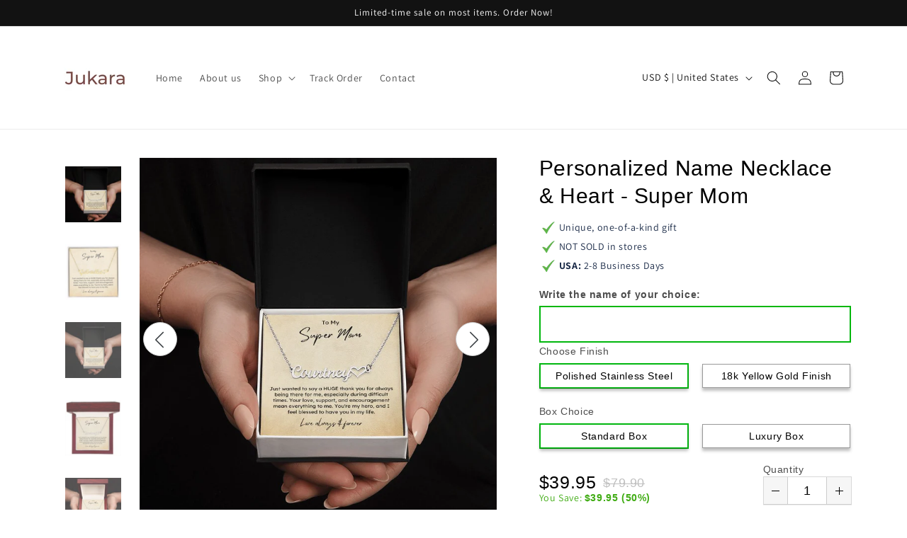

--- FILE ---
content_type: text/html; charset=utf-8
request_url: https://jukara.com/products/personalized-name-necklace-heart-super-mom-1
body_size: 113951
content:
<!doctype html>
<html class="no-js" lang="en">
  <head>

    <meta name="facebook-domain-verification" content="2z2ldluiujycojhwbt5hpjuqdgw03v" />

    <!-- Shareasale affiliate network website verification code -->
    <!-- 774D4AE3-D616-4E69-ABFA-4FBD962BC016 -->
    
    <!-- FlexOffer affiliate network website verification code -->
    <meta name="fo-verify" content="fa229271-2ffa-455f-88a0-50224731c98c" />

    
    <meta charset="utf-8">
    <meta http-equiv="X-UA-Compatible" content="IE=edge">
    <meta name="viewport" content="width=device-width,initial-scale=1">
    <meta name="theme-color" content="">
    <link rel="canonical" href="https://jukara.com/products/personalized-name-necklace-heart-super-mom-1">
    <link rel="preconnect" href="https://cdn.shopify.com" crossorigin><link rel="icon" type="image/png" href="//jukara.com/cdn/shop/files/Jukaradesings_favicon.jpg?crop=center&height=32&v=1682244975&width=32"><link rel="preconnect" href="https://fonts.shopifycdn.com" crossorigin><title>
      Personalized Name Necklace &amp; Heart - Super Mom
 &ndash; Jukara</title>

    
      <meta name="description" content="  A thoughtful, custom gift is the perfect way to show your appreciation for your loved one! Our Personalized Heart Name Necklace is a chic and stylish accessory that suits any occasion, whether it&#39;s a special holiday, anniversary, or simply a spontaneous gesture of affection. With its unique design and personalized to">
    

    

<meta property="og:site_name" content="Jukara">
<meta property="og:url" content="https://jukara.com/products/personalized-name-necklace-heart-super-mom-1">
<meta property="og:title" content="Personalized Name Necklace &amp; Heart - Super Mom">
<meta property="og:type" content="product">
<meta property="og:description" content="  A thoughtful, custom gift is the perfect way to show your appreciation for your loved one! Our Personalized Heart Name Necklace is a chic and stylish accessory that suits any occasion, whether it&#39;s a special holiday, anniversary, or simply a spontaneous gesture of affection. With its unique design and personalized to"><meta property="og:image" content="http://jukara.com/cdn/shop/files/asset-4634-transformation-16154-56f32806-3f8c-4bac-9312-f4a3250a6f99-_1.jpg?v=1689751970">
  <meta property="og:image:secure_url" content="https://jukara.com/cdn/shop/files/asset-4634-transformation-16154-56f32806-3f8c-4bac-9312-f4a3250a6f99-_1.jpg?v=1689751970">
  <meta property="og:image:width" content="1000">
  <meta property="og:image:height" content="1000"><meta property="og:price:amount" content="39.95">
  <meta property="og:price:currency" content="USD"><meta name="twitter:card" content="summary_large_image">
<meta name="twitter:title" content="Personalized Name Necklace &amp; Heart - Super Mom">
<meta name="twitter:description" content="  A thoughtful, custom gift is the perfect way to show your appreciation for your loved one! Our Personalized Heart Name Necklace is a chic and stylish accessory that suits any occasion, whether it&#39;s a special holiday, anniversary, or simply a spontaneous gesture of affection. With its unique design and personalized to">


    <script src="//jukara.com/cdn/shop/t/1/assets/constants.js?v=95358004781563950421682239717" defer="defer"></script>
    <script src="//jukara.com/cdn/shop/t/1/assets/pubsub.js?v=2921868252632587581682239725" defer="defer"></script>
    <script src="//jukara.com/cdn/shop/t/1/assets/global.js?v=127210358271191040921682239719" defer="defer"></script>
    <script>window.performance && window.performance.mark && window.performance.mark('shopify.content_for_header.start');</script><meta name="google-site-verification" content="mvGfuHxVCVMvuK8K8-LZ0Ek31vfr3gnyfxcL9Mzk5mE">
<meta name="facebook-domain-verification" content="w2wnnj7ivr7pdaa2bmcot6n0hx7fcy">
<meta id="shopify-digital-wallet" name="shopify-digital-wallet" content="/75627036992/digital_wallets/dialog">
<meta name="shopify-checkout-api-token" content="07143e5765a083160f9b2c33be8876eb">
<meta id="in-context-paypal-metadata" data-shop-id="75627036992" data-venmo-supported="false" data-environment="production" data-locale="en_US" data-paypal-v4="true" data-currency="USD">
<link rel="alternate" hreflang="x-default" href="https://jukara.com/products/personalized-name-necklace-heart-super-mom-1">
<link rel="alternate" hreflang="en" href="https://jukara.com/products/personalized-name-necklace-heart-super-mom-1">
<link rel="alternate" hreflang="en-CA" href="https://jukara.com/en-ca/products/personalized-name-necklace-heart-super-mom-1">
<link rel="alternate" type="application/json+oembed" href="https://jukara.com/products/personalized-name-necklace-heart-super-mom-1.oembed">
<script async="async" src="/checkouts/internal/preloads.js?locale=en-US"></script>
<link rel="preconnect" href="https://shop.app" crossorigin="anonymous">
<script async="async" src="https://shop.app/checkouts/internal/preloads.js?locale=en-US&shop_id=75627036992" crossorigin="anonymous"></script>
<script id="apple-pay-shop-capabilities" type="application/json">{"shopId":75627036992,"countryCode":"US","currencyCode":"USD","merchantCapabilities":["supports3DS"],"merchantId":"gid:\/\/shopify\/Shop\/75627036992","merchantName":"Jukara","requiredBillingContactFields":["postalAddress","email"],"requiredShippingContactFields":["postalAddress","email"],"shippingType":"shipping","supportedNetworks":["visa","masterCard","amex","discover","elo","jcb"],"total":{"type":"pending","label":"Jukara","amount":"1.00"},"shopifyPaymentsEnabled":true,"supportsSubscriptions":true}</script>
<script id="shopify-features" type="application/json">{"accessToken":"07143e5765a083160f9b2c33be8876eb","betas":["rich-media-storefront-analytics"],"domain":"jukara.com","predictiveSearch":true,"shopId":75627036992,"locale":"en"}</script>
<script>var Shopify = Shopify || {};
Shopify.shop = "jukara-1140.myshopify.com";
Shopify.locale = "en";
Shopify.currency = {"active":"USD","rate":"1.0"};
Shopify.country = "US";
Shopify.theme = {"name":"Dawn","id":148775731520,"schema_name":"Dawn","schema_version":"9.0.0","theme_store_id":887,"role":"main"};
Shopify.theme.handle = "null";
Shopify.theme.style = {"id":null,"handle":null};
Shopify.cdnHost = "jukara.com/cdn";
Shopify.routes = Shopify.routes || {};
Shopify.routes.root = "/";</script>
<script type="module">!function(o){(o.Shopify=o.Shopify||{}).modules=!0}(window);</script>
<script>!function(o){function n(){var o=[];function n(){o.push(Array.prototype.slice.apply(arguments))}return n.q=o,n}var t=o.Shopify=o.Shopify||{};t.loadFeatures=n(),t.autoloadFeatures=n()}(window);</script>
<script>
  window.ShopifyPay = window.ShopifyPay || {};
  window.ShopifyPay.apiHost = "shop.app\/pay";
  window.ShopifyPay.redirectState = null;
</script>
<script id="shop-js-analytics" type="application/json">{"pageType":"product"}</script>
<script defer="defer" async type="module" src="//jukara.com/cdn/shopifycloud/shop-js/modules/v2/client.init-shop-cart-sync_C5BV16lS.en.esm.js"></script>
<script defer="defer" async type="module" src="//jukara.com/cdn/shopifycloud/shop-js/modules/v2/chunk.common_CygWptCX.esm.js"></script>
<script type="module">
  await import("//jukara.com/cdn/shopifycloud/shop-js/modules/v2/client.init-shop-cart-sync_C5BV16lS.en.esm.js");
await import("//jukara.com/cdn/shopifycloud/shop-js/modules/v2/chunk.common_CygWptCX.esm.js");

  window.Shopify.SignInWithShop?.initShopCartSync?.({"fedCMEnabled":true,"windoidEnabled":true});

</script>
<script>
  window.Shopify = window.Shopify || {};
  if (!window.Shopify.featureAssets) window.Shopify.featureAssets = {};
  window.Shopify.featureAssets['shop-js'] = {"shop-cart-sync":["modules/v2/client.shop-cart-sync_ZFArdW7E.en.esm.js","modules/v2/chunk.common_CygWptCX.esm.js"],"init-fed-cm":["modules/v2/client.init-fed-cm_CmiC4vf6.en.esm.js","modules/v2/chunk.common_CygWptCX.esm.js"],"shop-button":["modules/v2/client.shop-button_tlx5R9nI.en.esm.js","modules/v2/chunk.common_CygWptCX.esm.js"],"shop-cash-offers":["modules/v2/client.shop-cash-offers_DOA2yAJr.en.esm.js","modules/v2/chunk.common_CygWptCX.esm.js","modules/v2/chunk.modal_D71HUcav.esm.js"],"init-windoid":["modules/v2/client.init-windoid_sURxWdc1.en.esm.js","modules/v2/chunk.common_CygWptCX.esm.js"],"shop-toast-manager":["modules/v2/client.shop-toast-manager_ClPi3nE9.en.esm.js","modules/v2/chunk.common_CygWptCX.esm.js"],"init-shop-email-lookup-coordinator":["modules/v2/client.init-shop-email-lookup-coordinator_B8hsDcYM.en.esm.js","modules/v2/chunk.common_CygWptCX.esm.js"],"init-shop-cart-sync":["modules/v2/client.init-shop-cart-sync_C5BV16lS.en.esm.js","modules/v2/chunk.common_CygWptCX.esm.js"],"avatar":["modules/v2/client.avatar_BTnouDA3.en.esm.js"],"pay-button":["modules/v2/client.pay-button_FdsNuTd3.en.esm.js","modules/v2/chunk.common_CygWptCX.esm.js"],"init-customer-accounts":["modules/v2/client.init-customer-accounts_DxDtT_ad.en.esm.js","modules/v2/client.shop-login-button_C5VAVYt1.en.esm.js","modules/v2/chunk.common_CygWptCX.esm.js","modules/v2/chunk.modal_D71HUcav.esm.js"],"init-shop-for-new-customer-accounts":["modules/v2/client.init-shop-for-new-customer-accounts_ChsxoAhi.en.esm.js","modules/v2/client.shop-login-button_C5VAVYt1.en.esm.js","modules/v2/chunk.common_CygWptCX.esm.js","modules/v2/chunk.modal_D71HUcav.esm.js"],"shop-login-button":["modules/v2/client.shop-login-button_C5VAVYt1.en.esm.js","modules/v2/chunk.common_CygWptCX.esm.js","modules/v2/chunk.modal_D71HUcav.esm.js"],"init-customer-accounts-sign-up":["modules/v2/client.init-customer-accounts-sign-up_CPSyQ0Tj.en.esm.js","modules/v2/client.shop-login-button_C5VAVYt1.en.esm.js","modules/v2/chunk.common_CygWptCX.esm.js","modules/v2/chunk.modal_D71HUcav.esm.js"],"shop-follow-button":["modules/v2/client.shop-follow-button_Cva4Ekp9.en.esm.js","modules/v2/chunk.common_CygWptCX.esm.js","modules/v2/chunk.modal_D71HUcav.esm.js"],"checkout-modal":["modules/v2/client.checkout-modal_BPM8l0SH.en.esm.js","modules/v2/chunk.common_CygWptCX.esm.js","modules/v2/chunk.modal_D71HUcav.esm.js"],"lead-capture":["modules/v2/client.lead-capture_Bi8yE_yS.en.esm.js","modules/v2/chunk.common_CygWptCX.esm.js","modules/v2/chunk.modal_D71HUcav.esm.js"],"shop-login":["modules/v2/client.shop-login_D6lNrXab.en.esm.js","modules/v2/chunk.common_CygWptCX.esm.js","modules/v2/chunk.modal_D71HUcav.esm.js"],"payment-terms":["modules/v2/client.payment-terms_CZxnsJam.en.esm.js","modules/v2/chunk.common_CygWptCX.esm.js","modules/v2/chunk.modal_D71HUcav.esm.js"]};
</script>
<script>(function() {
  var isLoaded = false;
  function asyncLoad() {
    if (isLoaded) return;
    isLoaded = true;
    var urls = ["https:\/\/app.teelaunch.com\/sizing-charts-script.js?shop=jukara-1140.myshopify.com","\/\/cdn.shopify.com\/proxy\/736cb98a46c0ea327ccaff557bab645b5191a5ac64e02813bc64266dbc72bdad\/static.cdn.printful.com\/static\/js\/external\/shopify-product-customizer.js?v=0.28\u0026shop=jukara-1140.myshopify.com\u0026sp-cache-control=cHVibGljLCBtYXgtYWdlPTkwMA","https:\/\/app.teelaunch.com\/sizing-charts-script.js?shop=jukara-1140.myshopify.com","https:\/\/app.teelaunch.com\/sizing-charts-script.js?shop=jukara-1140.myshopify.com","https:\/\/app.teelaunch.com\/sizing-charts-script.js?shop=jukara-1140.myshopify.com","https:\/\/app.teelaunch.com\/sizing-charts-script.js?shop=jukara-1140.myshopify.com","https:\/\/app.teelaunch.com\/sizing-charts-script.js?shop=jukara-1140.myshopify.com","https:\/\/app.teelaunch.com\/sizing-charts-script.js?shop=jukara-1140.myshopify.com","https:\/\/app.teelaunch.com\/sizing-charts-script.js?shop=jukara-1140.myshopify.com","https:\/\/app.teelaunch.com\/sizing-charts-script.js?shop=jukara-1140.myshopify.com","https:\/\/app.teelaunch.com\/sizing-charts-script.js?shop=jukara-1140.myshopify.com"];
    for (var i = 0; i < urls.length; i++) {
      var s = document.createElement('script');
      s.type = 'text/javascript';
      s.async = true;
      s.src = urls[i];
      var x = document.getElementsByTagName('script')[0];
      x.parentNode.insertBefore(s, x);
    }
  };
  if(window.attachEvent) {
    window.attachEvent('onload', asyncLoad);
  } else {
    window.addEventListener('load', asyncLoad, false);
  }
})();</script>
<script id="__st">var __st={"a":75627036992,"offset":-18000,"reqid":"b621da15-d357-4a45-a95e-228760c17dac-1768639478","pageurl":"jukara.com\/products\/personalized-name-necklace-heart-super-mom-1","u":"613f6402ddda","p":"product","rtyp":"product","rid":8278899753280};</script>
<script>window.ShopifyPaypalV4VisibilityTracking = true;</script>
<script id="captcha-bootstrap">!function(){'use strict';const t='contact',e='account',n='new_comment',o=[[t,t],['blogs',n],['comments',n],[t,'customer']],c=[[e,'customer_login'],[e,'guest_login'],[e,'recover_customer_password'],[e,'create_customer']],r=t=>t.map((([t,e])=>`form[action*='/${t}']:not([data-nocaptcha='true']) input[name='form_type'][value='${e}']`)).join(','),a=t=>()=>t?[...document.querySelectorAll(t)].map((t=>t.form)):[];function s(){const t=[...o],e=r(t);return a(e)}const i='password',u='form_key',d=['recaptcha-v3-token','g-recaptcha-response','h-captcha-response',i],f=()=>{try{return window.sessionStorage}catch{return}},m='__shopify_v',_=t=>t.elements[u];function p(t,e,n=!1){try{const o=window.sessionStorage,c=JSON.parse(o.getItem(e)),{data:r}=function(t){const{data:e,action:n}=t;return t[m]||n?{data:e,action:n}:{data:t,action:n}}(c);for(const[e,n]of Object.entries(r))t.elements[e]&&(t.elements[e].value=n);n&&o.removeItem(e)}catch(o){console.error('form repopulation failed',{error:o})}}const l='form_type',E='cptcha';function T(t){t.dataset[E]=!0}const w=window,h=w.document,L='Shopify',v='ce_forms',y='captcha';let A=!1;((t,e)=>{const n=(g='f06e6c50-85a8-45c8-87d0-21a2b65856fe',I='https://cdn.shopify.com/shopifycloud/storefront-forms-hcaptcha/ce_storefront_forms_captcha_hcaptcha.v1.5.2.iife.js',D={infoText:'Protected by hCaptcha',privacyText:'Privacy',termsText:'Terms'},(t,e,n)=>{const o=w[L][v],c=o.bindForm;if(c)return c(t,g,e,D).then(n);var r;o.q.push([[t,g,e,D],n]),r=I,A||(h.body.append(Object.assign(h.createElement('script'),{id:'captcha-provider',async:!0,src:r})),A=!0)});var g,I,D;w[L]=w[L]||{},w[L][v]=w[L][v]||{},w[L][v].q=[],w[L][y]=w[L][y]||{},w[L][y].protect=function(t,e){n(t,void 0,e),T(t)},Object.freeze(w[L][y]),function(t,e,n,w,h,L){const[v,y,A,g]=function(t,e,n){const i=e?o:[],u=t?c:[],d=[...i,...u],f=r(d),m=r(i),_=r(d.filter((([t,e])=>n.includes(e))));return[a(f),a(m),a(_),s()]}(w,h,L),I=t=>{const e=t.target;return e instanceof HTMLFormElement?e:e&&e.form},D=t=>v().includes(t);t.addEventListener('submit',(t=>{const e=I(t);if(!e)return;const n=D(e)&&!e.dataset.hcaptchaBound&&!e.dataset.recaptchaBound,o=_(e),c=g().includes(e)&&(!o||!o.value);(n||c)&&t.preventDefault(),c&&!n&&(function(t){try{if(!f())return;!function(t){const e=f();if(!e)return;const n=_(t);if(!n)return;const o=n.value;o&&e.removeItem(o)}(t);const e=Array.from(Array(32),(()=>Math.random().toString(36)[2])).join('');!function(t,e){_(t)||t.append(Object.assign(document.createElement('input'),{type:'hidden',name:u})),t.elements[u].value=e}(t,e),function(t,e){const n=f();if(!n)return;const o=[...t.querySelectorAll(`input[type='${i}']`)].map((({name:t})=>t)),c=[...d,...o],r={};for(const[a,s]of new FormData(t).entries())c.includes(a)||(r[a]=s);n.setItem(e,JSON.stringify({[m]:1,action:t.action,data:r}))}(t,e)}catch(e){console.error('failed to persist form',e)}}(e),e.submit())}));const S=(t,e)=>{t&&!t.dataset[E]&&(n(t,e.some((e=>e===t))),T(t))};for(const o of['focusin','change'])t.addEventListener(o,(t=>{const e=I(t);D(e)&&S(e,y())}));const B=e.get('form_key'),M=e.get(l),P=B&&M;t.addEventListener('DOMContentLoaded',(()=>{const t=y();if(P)for(const e of t)e.elements[l].value===M&&p(e,B);[...new Set([...A(),...v().filter((t=>'true'===t.dataset.shopifyCaptcha))])].forEach((e=>S(e,t)))}))}(h,new URLSearchParams(w.location.search),n,t,e,['guest_login'])})(!0,!0)}();</script>
<script integrity="sha256-4kQ18oKyAcykRKYeNunJcIwy7WH5gtpwJnB7kiuLZ1E=" data-source-attribution="shopify.loadfeatures" defer="defer" src="//jukara.com/cdn/shopifycloud/storefront/assets/storefront/load_feature-a0a9edcb.js" crossorigin="anonymous"></script>
<script crossorigin="anonymous" defer="defer" src="//jukara.com/cdn/shopifycloud/storefront/assets/shopify_pay/storefront-65b4c6d7.js?v=20250812"></script>
<script data-source-attribution="shopify.dynamic_checkout.dynamic.init">var Shopify=Shopify||{};Shopify.PaymentButton=Shopify.PaymentButton||{isStorefrontPortableWallets:!0,init:function(){window.Shopify.PaymentButton.init=function(){};var t=document.createElement("script");t.src="https://jukara.com/cdn/shopifycloud/portable-wallets/latest/portable-wallets.en.js",t.type="module",document.head.appendChild(t)}};
</script>
<script data-source-attribution="shopify.dynamic_checkout.buyer_consent">
  function portableWalletsHideBuyerConsent(e){var t=document.getElementById("shopify-buyer-consent"),n=document.getElementById("shopify-subscription-policy-button");t&&n&&(t.classList.add("hidden"),t.setAttribute("aria-hidden","true"),n.removeEventListener("click",e))}function portableWalletsShowBuyerConsent(e){var t=document.getElementById("shopify-buyer-consent"),n=document.getElementById("shopify-subscription-policy-button");t&&n&&(t.classList.remove("hidden"),t.removeAttribute("aria-hidden"),n.addEventListener("click",e))}window.Shopify?.PaymentButton&&(window.Shopify.PaymentButton.hideBuyerConsent=portableWalletsHideBuyerConsent,window.Shopify.PaymentButton.showBuyerConsent=portableWalletsShowBuyerConsent);
</script>
<script data-source-attribution="shopify.dynamic_checkout.cart.bootstrap">document.addEventListener("DOMContentLoaded",(function(){function t(){return document.querySelector("shopify-accelerated-checkout-cart, shopify-accelerated-checkout")}if(t())Shopify.PaymentButton.init();else{new MutationObserver((function(e,n){t()&&(Shopify.PaymentButton.init(),n.disconnect())})).observe(document.body,{childList:!0,subtree:!0})}}));
</script>
<link id="shopify-accelerated-checkout-styles" rel="stylesheet" media="screen" href="https://jukara.com/cdn/shopifycloud/portable-wallets/latest/accelerated-checkout-backwards-compat.css" crossorigin="anonymous">
<style id="shopify-accelerated-checkout-cart">
        #shopify-buyer-consent {
  margin-top: 1em;
  display: inline-block;
  width: 100%;
}

#shopify-buyer-consent.hidden {
  display: none;
}

#shopify-subscription-policy-button {
  background: none;
  border: none;
  padding: 0;
  text-decoration: underline;
  font-size: inherit;
  cursor: pointer;
}

#shopify-subscription-policy-button::before {
  box-shadow: none;
}

      </style>
<script id="sections-script" data-sections="header" defer="defer" src="//jukara.com/cdn/shop/t/1/compiled_assets/scripts.js?v=978"></script>
<script>window.performance && window.performance.mark && window.performance.mark('shopify.content_for_header.end');</script>


    <style data-shopify>
      @font-face {
  font-family: Assistant;
  font-weight: 400;
  font-style: normal;
  font-display: swap;
  src: url("//jukara.com/cdn/fonts/assistant/assistant_n4.9120912a469cad1cc292572851508ca49d12e768.woff2") format("woff2"),
       url("//jukara.com/cdn/fonts/assistant/assistant_n4.6e9875ce64e0fefcd3f4446b7ec9036b3ddd2985.woff") format("woff");
}

      @font-face {
  font-family: Assistant;
  font-weight: 700;
  font-style: normal;
  font-display: swap;
  src: url("//jukara.com/cdn/fonts/assistant/assistant_n7.bf44452348ec8b8efa3aa3068825305886b1c83c.woff2") format("woff2"),
       url("//jukara.com/cdn/fonts/assistant/assistant_n7.0c887fee83f6b3bda822f1150b912c72da0f7b64.woff") format("woff");
}

      
      
      @font-face {
  font-family: Assistant;
  font-weight: 400;
  font-style: normal;
  font-display: swap;
  src: url("//jukara.com/cdn/fonts/assistant/assistant_n4.9120912a469cad1cc292572851508ca49d12e768.woff2") format("woff2"),
       url("//jukara.com/cdn/fonts/assistant/assistant_n4.6e9875ce64e0fefcd3f4446b7ec9036b3ddd2985.woff") format("woff");
}


      :root {
        --font-body-family: Assistant, sans-serif;
        --font-body-style: normal;
        --font-body-weight: 400;
        --font-body-weight-bold: 700;

        --font-heading-family: Assistant, sans-serif;
        --font-heading-style: normal;
        --font-heading-weight: 400;

        --font-body-scale: 1.0;
        --font-heading-scale: 1.0;

        --color-base-text: 18, 18, 18;
        --color-shadow: 18, 18, 18;
        --color-base-background-1: 255, 255, 255;
        --color-base-background-2: 243, 243, 243;
        --color-base-solid-button-labels: 255, 255, 255;
        --color-base-outline-button-labels: 18, 18, 18;
        --color-base-accent-1: 18, 18, 18;
        --color-base-accent-2: 51, 79, 180;
        --payment-terms-background-color: #ffffff;

        --gradient-base-background-1: #ffffff;
        --gradient-base-background-2: #f3f3f3;
        --gradient-base-accent-1: #121212;
        --gradient-base-accent-2: #334fb4;

        --media-padding: px;
        --media-border-opacity: 0.05;
        --media-border-width: 1px;
        --media-radius: 0px;
        --media-shadow-opacity: 0.0;
        --media-shadow-horizontal-offset: 0px;
        --media-shadow-vertical-offset: 4px;
        --media-shadow-blur-radius: 5px;
        --media-shadow-visible: 0;

        --page-width: 120rem;
        --page-width-margin: 0rem;

        --product-card-image-padding: 0.0rem;
        --product-card-corner-radius: 0.0rem;
        --product-card-text-alignment: left;
        --product-card-border-width: 0.0rem;
        --product-card-border-opacity: 0.1;
        --product-card-shadow-opacity: 0.0;
        --product-card-shadow-visible: 0;
        --product-card-shadow-horizontal-offset: 0.0rem;
        --product-card-shadow-vertical-offset: 0.4rem;
        --product-card-shadow-blur-radius: 0.5rem;

        --collection-card-image-padding: 0.0rem;
        --collection-card-corner-radius: 0.0rem;
        --collection-card-text-alignment: left;
        --collection-card-border-width: 0.0rem;
        --collection-card-border-opacity: 0.1;
        --collection-card-shadow-opacity: 0.0;
        --collection-card-shadow-visible: 0;
        --collection-card-shadow-horizontal-offset: 0.0rem;
        --collection-card-shadow-vertical-offset: 0.4rem;
        --collection-card-shadow-blur-radius: 0.5rem;

        --blog-card-image-padding: 0.0rem;
        --blog-card-corner-radius: 0.0rem;
        --blog-card-text-alignment: left;
        --blog-card-border-width: 0.0rem;
        --blog-card-border-opacity: 0.1;
        --blog-card-shadow-opacity: 0.0;
        --blog-card-shadow-visible: 0;
        --blog-card-shadow-horizontal-offset: 0.0rem;
        --blog-card-shadow-vertical-offset: 0.4rem;
        --blog-card-shadow-blur-radius: 0.5rem;

        --badge-corner-radius: 4.0rem;

        --popup-border-width: 1px;
        --popup-border-opacity: 0.1;
        --popup-corner-radius: 0px;
        --popup-shadow-opacity: 0.0;
        --popup-shadow-horizontal-offset: 0px;
        --popup-shadow-vertical-offset: 4px;
        --popup-shadow-blur-radius: 5px;

        --drawer-border-width: 1px;
        --drawer-border-opacity: 0.1;
        --drawer-shadow-opacity: 0.0;
        --drawer-shadow-horizontal-offset: 0px;
        --drawer-shadow-vertical-offset: 4px;
        --drawer-shadow-blur-radius: 5px;

        --spacing-sections-desktop: 0px;
        --spacing-sections-mobile: 0px;

        --grid-desktop-vertical-spacing: 8px;
        --grid-desktop-horizontal-spacing: 8px;
        --grid-mobile-vertical-spacing: 4px;
        --grid-mobile-horizontal-spacing: 4px;

        --text-boxes-border-opacity: 0.1;
        --text-boxes-border-width: 0px;
        --text-boxes-radius: 0px;
        --text-boxes-shadow-opacity: 0.0;
        --text-boxes-shadow-visible: 0;
        --text-boxes-shadow-horizontal-offset: 0px;
        --text-boxes-shadow-vertical-offset: 4px;
        --text-boxes-shadow-blur-radius: 5px;

        --buttons-radius: 0px;
        --buttons-radius-outset: 0px;
        --buttons-border-width: 1px;
        --buttons-border-opacity: 1.0;
        --buttons-shadow-opacity: 0.0;
        --buttons-shadow-visible: 0;
        --buttons-shadow-horizontal-offset: 0px;
        --buttons-shadow-vertical-offset: 4px;
        --buttons-shadow-blur-radius: 5px;
        --buttons-border-offset: 0px;

        --inputs-radius: 0px;
        --inputs-border-width: 1px;
        --inputs-border-opacity: 0.55;
        --inputs-shadow-opacity: 0.0;
        --inputs-shadow-horizontal-offset: 0px;
        --inputs-margin-offset: 0px;
        --inputs-shadow-vertical-offset: 4px;
        --inputs-shadow-blur-radius: 5px;
        --inputs-radius-outset: 0px;

        --variant-pills-radius: 40px;
        --variant-pills-border-width: 1px;
        --variant-pills-border-opacity: 0.55;
        --variant-pills-shadow-opacity: 0.0;
        --variant-pills-shadow-horizontal-offset: 0px;
        --variant-pills-shadow-vertical-offset: 4px;
        --variant-pills-shadow-blur-radius: 5px;
      }

      *,
      *::before,
      *::after {
        box-sizing: inherit;
      }

      html {
        box-sizing: border-box;
        font-size: calc(var(--font-body-scale) * 62.5%);
        height: 100%;
      }

      body {
        display: grid;
        grid-template-rows: auto auto 1fr auto;
        grid-template-columns: 100%;
        min-height: 100%;
        margin: 0;
        font-size: 1.5rem;
        letter-spacing: 0.06rem;
        line-height: calc(1 + 0.8 / var(--font-body-scale));
        font-family: var(--font-body-family);
        font-style: var(--font-body-style);
        font-weight: var(--font-body-weight);
      }

      @media screen and (min-width: 750px) {
        body {
          font-size: 1.6rem;
        }
      }
    </style>

    <link href="//jukara.com/cdn/shop/t/1/assets/base.css?v=182694464096476355421685059361" rel="stylesheet" type="text/css" media="all" />
<link rel="preload" as="font" href="//jukara.com/cdn/fonts/assistant/assistant_n4.9120912a469cad1cc292572851508ca49d12e768.woff2" type="font/woff2" crossorigin><link rel="preload" as="font" href="//jukara.com/cdn/fonts/assistant/assistant_n4.9120912a469cad1cc292572851508ca49d12e768.woff2" type="font/woff2" crossorigin><link rel="stylesheet" href="//jukara.com/cdn/shop/t/1/assets/component-predictive-search.css?v=85913294783299393391682239713" media="print" onload="this.media='all'"><script>document.documentElement.className = document.documentElement.className.replace('no-js', 'js');
    if (Shopify.designMode) {
      document.documentElement.classList.add('shopify-design-mode');
    }
    </script>
  
	<script>var loox_global_hash = '1683015902503';</script><style>.loox-reviews-default { max-width: 1200px; margin: 0 auto; }.loox-rating .loox-icon { color:#EBBF20; }</style><script>var loox_rating_icons_enabled = true;</script>
<!-- BEGIN app block: shopify://apps/judge-me-reviews/blocks/judgeme_core/61ccd3b1-a9f2-4160-9fe9-4fec8413e5d8 --><!-- Start of Judge.me Core -->






<link rel="dns-prefetch" href="https://cdnwidget.judge.me">
<link rel="dns-prefetch" href="https://cdn.judge.me">
<link rel="dns-prefetch" href="https://cdn1.judge.me">
<link rel="dns-prefetch" href="https://api.judge.me">

<script data-cfasync='false' class='jdgm-settings-script'>window.jdgmSettings={"pagination":5,"disable_web_reviews":false,"badge_no_review_text":"No reviews","badge_n_reviews_text":"{{ n }} review/reviews","hide_badge_preview_if_no_reviews":true,"badge_hide_text":false,"enforce_center_preview_badge":false,"widget_title":"Customer Reviews","widget_open_form_text":"Write a review","widget_close_form_text":"Cancel review","widget_refresh_page_text":"Refresh page","widget_summary_text":"Based on {{ number_of_reviews }} review/reviews","widget_no_review_text":"Be the first to write a review","widget_name_field_text":"Display name","widget_verified_name_field_text":"Verified Name (public)","widget_name_placeholder_text":"Display name","widget_required_field_error_text":"This field is required.","widget_email_field_text":"Email address","widget_verified_email_field_text":"Verified Email (private, can not be edited)","widget_email_placeholder_text":"Your email address","widget_email_field_error_text":"Please enter a valid email address.","widget_rating_field_text":"Rating","widget_review_title_field_text":"Review Title","widget_review_title_placeholder_text":"Give your review a title","widget_review_body_field_text":"Review content","widget_review_body_placeholder_text":"Start writing here...","widget_pictures_field_text":"Picture/Video (optional)","widget_submit_review_text":"Submit Review","widget_submit_verified_review_text":"Submit Verified Review","widget_submit_success_msg_with_auto_publish":"Thank you! Please refresh the page in a few moments to see your review. You can remove or edit your review by logging into \u003ca href='https://judge.me/login' target='_blank' rel='nofollow noopener'\u003eJudge.me\u003c/a\u003e","widget_submit_success_msg_no_auto_publish":"Thank you! Your review will be published as soon as it is approved by the shop admin. You can remove or edit your review by logging into \u003ca href='https://judge.me/login' target='_blank' rel='nofollow noopener'\u003eJudge.me\u003c/a\u003e","widget_show_default_reviews_out_of_total_text":"Showing {{ n_reviews_shown }} out of {{ n_reviews }} reviews.","widget_show_all_link_text":"Show all","widget_show_less_link_text":"Show less","widget_author_said_text":"{{ reviewer_name }} said:","widget_days_text":"{{ n }} days ago","widget_weeks_text":"{{ n }} week/weeks ago","widget_months_text":"{{ n }} month/months ago","widget_years_text":"{{ n }} year/years ago","widget_yesterday_text":"Yesterday","widget_today_text":"Today","widget_replied_text":"\u003e\u003e {{ shop_name }} replied:","widget_read_more_text":"Read more","widget_reviewer_name_as_initial":"","widget_rating_filter_color":"#fbcd0a","widget_rating_filter_see_all_text":"See all reviews","widget_sorting_most_recent_text":"Most Recent","widget_sorting_highest_rating_text":"Highest Rating","widget_sorting_lowest_rating_text":"Lowest Rating","widget_sorting_with_pictures_text":"Only Pictures","widget_sorting_most_helpful_text":"Most Helpful","widget_open_question_form_text":"Ask a question","widget_reviews_subtab_text":"Reviews","widget_questions_subtab_text":"Questions","widget_question_label_text":"Question","widget_answer_label_text":"Answer","widget_question_placeholder_text":"Write your question here","widget_submit_question_text":"Submit Question","widget_question_submit_success_text":"Thank you for your question! We will notify you once it gets answered.","verified_badge_text":"Verified","verified_badge_bg_color":"","verified_badge_text_color":"","verified_badge_placement":"left-of-reviewer-name","widget_review_max_height":"","widget_hide_border":false,"widget_social_share":false,"widget_thumb":false,"widget_review_location_show":false,"widget_location_format":"","all_reviews_include_out_of_store_products":true,"all_reviews_out_of_store_text":"(out of store)","all_reviews_pagination":100,"all_reviews_product_name_prefix_text":"about","enable_review_pictures":true,"enable_question_anwser":false,"widget_theme":"default","review_date_format":"mm/dd/yyyy","default_sort_method":"most-recent","widget_product_reviews_subtab_text":"Product Reviews","widget_shop_reviews_subtab_text":"Shop Reviews","widget_other_products_reviews_text":"Reviews for other products","widget_store_reviews_subtab_text":"Store reviews","widget_no_store_reviews_text":"This store hasn't received any reviews yet","widget_web_restriction_product_reviews_text":"This product hasn't received any reviews yet","widget_no_items_text":"No items found","widget_show_more_text":"Show more","widget_write_a_store_review_text":"Write a Store Review","widget_other_languages_heading":"Reviews in Other Languages","widget_translate_review_text":"Translate review to {{ language }}","widget_translating_review_text":"Translating...","widget_show_original_translation_text":"Show original ({{ language }})","widget_translate_review_failed_text":"Review couldn't be translated.","widget_translate_review_retry_text":"Retry","widget_translate_review_try_again_later_text":"Try again later","show_product_url_for_grouped_product":false,"widget_sorting_pictures_first_text":"Pictures First","show_pictures_on_all_rev_page_mobile":false,"show_pictures_on_all_rev_page_desktop":false,"floating_tab_hide_mobile_install_preference":false,"floating_tab_button_name":"★ Reviews","floating_tab_title":"Let customers speak for us","floating_tab_button_color":"","floating_tab_button_background_color":"","floating_tab_url":"","floating_tab_url_enabled":false,"floating_tab_tab_style":"text","all_reviews_text_badge_text":"Customers rate us {{ shop.metafields.judgeme.all_reviews_rating | round: 1 }}/5 based on {{ shop.metafields.judgeme.all_reviews_count }} reviews.","all_reviews_text_badge_text_branded_style":"{{ shop.metafields.judgeme.all_reviews_rating | round: 1 }} out of 5 stars based on {{ shop.metafields.judgeme.all_reviews_count }} reviews","is_all_reviews_text_badge_a_link":false,"show_stars_for_all_reviews_text_badge":false,"all_reviews_text_badge_url":"","all_reviews_text_style":"text","all_reviews_text_color_style":"judgeme_brand_color","all_reviews_text_color":"#108474","all_reviews_text_show_jm_brand":true,"featured_carousel_show_header":true,"featured_carousel_title":"Let customers speak for us","testimonials_carousel_title":"Customers are saying","videos_carousel_title":"Real customer stories","cards_carousel_title":"Customers are saying","featured_carousel_count_text":"from {{ n }} reviews","featured_carousel_add_link_to_all_reviews_page":false,"featured_carousel_url":"","featured_carousel_show_images":true,"featured_carousel_autoslide_interval":5,"featured_carousel_arrows_on_the_sides":false,"featured_carousel_height":250,"featured_carousel_width":80,"featured_carousel_image_size":0,"featured_carousel_image_height":250,"featured_carousel_arrow_color":"#eeeeee","verified_count_badge_style":"vintage","verified_count_badge_orientation":"horizontal","verified_count_badge_color_style":"judgeme_brand_color","verified_count_badge_color":"#108474","is_verified_count_badge_a_link":false,"verified_count_badge_url":"","verified_count_badge_show_jm_brand":true,"widget_rating_preset_default":5,"widget_first_sub_tab":"product-reviews","widget_show_histogram":true,"widget_histogram_use_custom_color":false,"widget_pagination_use_custom_color":false,"widget_star_use_custom_color":false,"widget_verified_badge_use_custom_color":false,"widget_write_review_use_custom_color":false,"picture_reminder_submit_button":"Upload Pictures","enable_review_videos":false,"mute_video_by_default":false,"widget_sorting_videos_first_text":"Videos First","widget_review_pending_text":"Pending","featured_carousel_items_for_large_screen":3,"social_share_options_order":"Facebook,Twitter","remove_microdata_snippet":true,"disable_json_ld":false,"enable_json_ld_products":false,"preview_badge_show_question_text":false,"preview_badge_no_question_text":"No questions","preview_badge_n_question_text":"{{ number_of_questions }} question/questions","qa_badge_show_icon":false,"qa_badge_position":"same-row","remove_judgeme_branding":false,"widget_add_search_bar":false,"widget_search_bar_placeholder":"Search","widget_sorting_verified_only_text":"Verified only","featured_carousel_theme":"default","featured_carousel_show_rating":true,"featured_carousel_show_title":true,"featured_carousel_show_body":true,"featured_carousel_show_date":false,"featured_carousel_show_reviewer":true,"featured_carousel_show_product":false,"featured_carousel_header_background_color":"#108474","featured_carousel_header_text_color":"#ffffff","featured_carousel_name_product_separator":"reviewed","featured_carousel_full_star_background":"#108474","featured_carousel_empty_star_background":"#dadada","featured_carousel_vertical_theme_background":"#f9fafb","featured_carousel_verified_badge_enable":true,"featured_carousel_verified_badge_color":"#108474","featured_carousel_border_style":"round","featured_carousel_review_line_length_limit":3,"featured_carousel_more_reviews_button_text":"Read more reviews","featured_carousel_view_product_button_text":"View product","all_reviews_page_load_reviews_on":"scroll","all_reviews_page_load_more_text":"Load More Reviews","disable_fb_tab_reviews":false,"enable_ajax_cdn_cache":false,"widget_advanced_speed_features":5,"widget_public_name_text":"displayed publicly like","default_reviewer_name":"John Smith","default_reviewer_name_has_non_latin":true,"widget_reviewer_anonymous":"Anonymous","medals_widget_title":"Judge.me Review Medals","medals_widget_background_color":"#f9fafb","medals_widget_position":"footer_all_pages","medals_widget_border_color":"#f9fafb","medals_widget_verified_text_position":"left","medals_widget_use_monochromatic_version":false,"medals_widget_elements_color":"#108474","show_reviewer_avatar":true,"widget_invalid_yt_video_url_error_text":"Not a YouTube video URL","widget_max_length_field_error_text":"Please enter no more than {0} characters.","widget_show_country_flag":false,"widget_show_collected_via_shop_app":true,"widget_verified_by_shop_badge_style":"light","widget_verified_by_shop_text":"Verified by Shop","widget_show_photo_gallery":false,"widget_load_with_code_splitting":true,"widget_ugc_install_preference":false,"widget_ugc_title":"Made by us, Shared by you","widget_ugc_subtitle":"Tag us to see your picture featured in our page","widget_ugc_arrows_color":"#ffffff","widget_ugc_primary_button_text":"Buy Now","widget_ugc_primary_button_background_color":"#108474","widget_ugc_primary_button_text_color":"#ffffff","widget_ugc_primary_button_border_width":"0","widget_ugc_primary_button_border_style":"none","widget_ugc_primary_button_border_color":"#108474","widget_ugc_primary_button_border_radius":"25","widget_ugc_secondary_button_text":"Load More","widget_ugc_secondary_button_background_color":"#ffffff","widget_ugc_secondary_button_text_color":"#108474","widget_ugc_secondary_button_border_width":"2","widget_ugc_secondary_button_border_style":"solid","widget_ugc_secondary_button_border_color":"#108474","widget_ugc_secondary_button_border_radius":"25","widget_ugc_reviews_button_text":"View Reviews","widget_ugc_reviews_button_background_color":"#ffffff","widget_ugc_reviews_button_text_color":"#108474","widget_ugc_reviews_button_border_width":"2","widget_ugc_reviews_button_border_style":"solid","widget_ugc_reviews_button_border_color":"#108474","widget_ugc_reviews_button_border_radius":"25","widget_ugc_reviews_button_link_to":"judgeme-reviews-page","widget_ugc_show_post_date":true,"widget_ugc_max_width":"800","widget_rating_metafield_value_type":true,"widget_primary_color":"#000000","widget_enable_secondary_color":false,"widget_secondary_color":"#edf5f5","widget_summary_average_rating_text":"{{ average_rating }} out of 5","widget_media_grid_title":"Customer photos \u0026 videos","widget_media_grid_see_more_text":"See more","widget_round_style":false,"widget_show_product_medals":true,"widget_verified_by_judgeme_text":"Verified by Judge.me","widget_show_store_medals":true,"widget_verified_by_judgeme_text_in_store_medals":"Verified by Judge.me","widget_media_field_exceed_quantity_message":"Sorry, we can only accept {{ max_media }} for one review.","widget_media_field_exceed_limit_message":"{{ file_name }} is too large, please select a {{ media_type }} less than {{ size_limit }}MB.","widget_review_submitted_text":"Review Submitted!","widget_question_submitted_text":"Question Submitted!","widget_close_form_text_question":"Cancel","widget_write_your_answer_here_text":"Write your answer here","widget_enabled_branded_link":true,"widget_show_collected_by_judgeme":true,"widget_reviewer_name_color":"","widget_write_review_text_color":"","widget_write_review_bg_color":"","widget_collected_by_judgeme_text":"collected by Judge.me","widget_pagination_type":"standard","widget_load_more_text":"Load More","widget_load_more_color":"#108474","widget_full_review_text":"Full Review","widget_read_more_reviews_text":"Read More Reviews","widget_read_questions_text":"Read Questions","widget_questions_and_answers_text":"Questions \u0026 Answers","widget_verified_by_text":"Verified by","widget_verified_text":"Verified","widget_number_of_reviews_text":"{{ number_of_reviews }} reviews","widget_back_button_text":"Back","widget_next_button_text":"Next","widget_custom_forms_filter_button":"Filters","custom_forms_style":"vertical","widget_show_review_information":false,"how_reviews_are_collected":"How reviews are collected?","widget_show_review_keywords":false,"widget_gdpr_statement":"How we use your data: We'll only contact you about the review you left, and only if necessary. By submitting your review, you agree to Judge.me's \u003ca href='https://judge.me/terms' target='_blank' rel='nofollow noopener'\u003eterms\u003c/a\u003e, \u003ca href='https://judge.me/privacy' target='_blank' rel='nofollow noopener'\u003eprivacy\u003c/a\u003e and \u003ca href='https://judge.me/content-policy' target='_blank' rel='nofollow noopener'\u003econtent\u003c/a\u003e policies.","widget_multilingual_sorting_enabled":false,"widget_translate_review_content_enabled":false,"widget_translate_review_content_method":"manual","popup_widget_review_selection":"automatically_with_pictures","popup_widget_round_border_style":true,"popup_widget_show_title":true,"popup_widget_show_body":true,"popup_widget_show_reviewer":false,"popup_widget_show_product":true,"popup_widget_show_pictures":true,"popup_widget_use_review_picture":true,"popup_widget_show_on_home_page":true,"popup_widget_show_on_product_page":true,"popup_widget_show_on_collection_page":true,"popup_widget_show_on_cart_page":true,"popup_widget_position":"bottom_left","popup_widget_first_review_delay":5,"popup_widget_duration":5,"popup_widget_interval":5,"popup_widget_review_count":5,"popup_widget_hide_on_mobile":true,"review_snippet_widget_round_border_style":true,"review_snippet_widget_card_color":"#FFFFFF","review_snippet_widget_slider_arrows_background_color":"#FFFFFF","review_snippet_widget_slider_arrows_color":"#000000","review_snippet_widget_star_color":"#108474","show_product_variant":false,"all_reviews_product_variant_label_text":"Variant: ","widget_show_verified_branding":true,"widget_ai_summary_title":"Customers say","widget_ai_summary_disclaimer":"AI-powered review summary based on recent customer reviews","widget_show_ai_summary":false,"widget_show_ai_summary_bg":false,"widget_show_review_title_input":true,"redirect_reviewers_invited_via_email":"review_widget","request_store_review_after_product_review":false,"request_review_other_products_in_order":false,"review_form_color_scheme":"default","review_form_corner_style":"square","review_form_star_color":{},"review_form_text_color":"#333333","review_form_background_color":"#ffffff","review_form_field_background_color":"#fafafa","review_form_button_color":{},"review_form_button_text_color":"#ffffff","review_form_modal_overlay_color":"#000000","review_content_screen_title_text":"How would you rate this product?","review_content_introduction_text":"We would love it if you would share a bit about your experience.","store_review_form_title_text":"How would you rate this store?","store_review_form_introduction_text":"We would love it if you would share a bit about your experience.","show_review_guidance_text":true,"one_star_review_guidance_text":"Poor","five_star_review_guidance_text":"Great","customer_information_screen_title_text":"About you","customer_information_introduction_text":"Please tell us more about you.","custom_questions_screen_title_text":"Your experience in more detail","custom_questions_introduction_text":"Here are a few questions to help us understand more about your experience.","review_submitted_screen_title_text":"Thanks for your review!","review_submitted_screen_thank_you_text":"We are processing it and it will appear on the store soon.","review_submitted_screen_email_verification_text":"Please confirm your email by clicking the link we just sent you. This helps us keep reviews authentic.","review_submitted_request_store_review_text":"Would you like to share your experience of shopping with us?","review_submitted_review_other_products_text":"Would you like to review these products?","store_review_screen_title_text":"Would you like to share your experience of shopping with us?","store_review_introduction_text":"We value your feedback and use it to improve. Please share any thoughts or suggestions you have.","reviewer_media_screen_title_picture_text":"Share a picture","reviewer_media_introduction_picture_text":"Upload a photo to support your review.","reviewer_media_screen_title_video_text":"Share a video","reviewer_media_introduction_video_text":"Upload a video to support your review.","reviewer_media_screen_title_picture_or_video_text":"Share a picture or video","reviewer_media_introduction_picture_or_video_text":"Upload a photo or video to support your review.","reviewer_media_youtube_url_text":"Paste your Youtube URL here","advanced_settings_next_step_button_text":"Next","advanced_settings_close_review_button_text":"Close","modal_write_review_flow":false,"write_review_flow_required_text":"Required","write_review_flow_privacy_message_text":"We respect your privacy.","write_review_flow_anonymous_text":"Post review as anonymous","write_review_flow_visibility_text":"This won't be visible to other customers.","write_review_flow_multiple_selection_help_text":"Select as many as you like","write_review_flow_single_selection_help_text":"Select one option","write_review_flow_required_field_error_text":"This field is required","write_review_flow_invalid_email_error_text":"Please enter a valid email address","write_review_flow_max_length_error_text":"Max. {{ max_length }} characters.","write_review_flow_media_upload_text":"\u003cb\u003eClick to upload\u003c/b\u003e or drag and drop","write_review_flow_gdpr_statement":"We'll only contact you about your review if necessary. By submitting your review, you agree to our \u003ca href='https://judge.me/terms' target='_blank' rel='nofollow noopener'\u003eterms and conditions\u003c/a\u003e and \u003ca href='https://judge.me/privacy' target='_blank' rel='nofollow noopener'\u003eprivacy policy\u003c/a\u003e.","rating_only_reviews_enabled":false,"show_negative_reviews_help_screen":false,"new_review_flow_help_screen_rating_threshold":3,"negative_review_resolution_screen_title_text":"Tell us more","negative_review_resolution_text":"Your experience matters to us. If there were issues with your purchase, we're here to help. Feel free to reach out to us, we'd love the opportunity to make things right.","negative_review_resolution_button_text":"Contact us","negative_review_resolution_proceed_with_review_text":"Leave a review","negative_review_resolution_subject":"Issue with purchase from {{ shop_name }}.{{ order_name }}","preview_badge_collection_page_install_status":false,"widget_review_custom_css":"","preview_badge_custom_css":"","preview_badge_stars_count":"5-stars","featured_carousel_custom_css":"","floating_tab_custom_css":"","all_reviews_widget_custom_css":"","medals_widget_custom_css":"","verified_badge_custom_css":"","all_reviews_text_custom_css":"","transparency_badges_collected_via_store_invite":false,"transparency_badges_from_another_provider":false,"transparency_badges_collected_from_store_visitor":false,"transparency_badges_collected_by_verified_review_provider":false,"transparency_badges_earned_reward":false,"transparency_badges_collected_via_store_invite_text":"Review collected via store invitation","transparency_badges_from_another_provider_text":"Review collected from another provider","transparency_badges_collected_from_store_visitor_text":"Review collected from a store visitor","transparency_badges_written_in_google_text":"Review written in Google","transparency_badges_written_in_etsy_text":"Review written in Etsy","transparency_badges_written_in_shop_app_text":"Review written in Shop App","transparency_badges_earned_reward_text":"Review earned a reward for future purchase","product_review_widget_per_page":10,"widget_store_review_label_text":"Review about the store","checkout_comment_extension_title_on_product_page":"Customer Comments","checkout_comment_extension_num_latest_comment_show":5,"checkout_comment_extension_format":"name_and_timestamp","checkout_comment_customer_name":"last_initial","checkout_comment_comment_notification":true,"preview_badge_collection_page_install_preference":true,"preview_badge_home_page_install_preference":false,"preview_badge_product_page_install_preference":true,"review_widget_install_preference":"","review_carousel_install_preference":false,"floating_reviews_tab_install_preference":"none","verified_reviews_count_badge_install_preference":false,"all_reviews_text_install_preference":false,"review_widget_best_location":true,"judgeme_medals_install_preference":false,"review_widget_revamp_enabled":false,"review_widget_qna_enabled":false,"review_widget_header_theme":"minimal","review_widget_widget_title_enabled":true,"review_widget_header_text_size":"medium","review_widget_header_text_weight":"regular","review_widget_average_rating_style":"compact","review_widget_bar_chart_enabled":true,"review_widget_bar_chart_type":"numbers","review_widget_bar_chart_style":"standard","review_widget_expanded_media_gallery_enabled":false,"review_widget_reviews_section_theme":"standard","review_widget_image_style":"thumbnails","review_widget_review_image_ratio":"square","review_widget_stars_size":"medium","review_widget_verified_badge":"standard_text","review_widget_review_title_text_size":"medium","review_widget_review_text_size":"medium","review_widget_review_text_length":"medium","review_widget_number_of_columns_desktop":3,"review_widget_carousel_transition_speed":5,"review_widget_custom_questions_answers_display":"always","review_widget_button_text_color":"#FFFFFF","review_widget_text_color":"#000000","review_widget_lighter_text_color":"#7B7B7B","review_widget_corner_styling":"soft","review_widget_review_word_singular":"review","review_widget_review_word_plural":"reviews","review_widget_voting_label":"Helpful?","review_widget_shop_reply_label":"Reply from {{ shop_name }}:","review_widget_filters_title":"Filters","qna_widget_question_word_singular":"Question","qna_widget_question_word_plural":"Questions","qna_widget_answer_reply_label":"Answer from {{ answerer_name }}:","qna_content_screen_title_text":"Ask a question about this product","qna_widget_question_required_field_error_text":"Please enter your question.","qna_widget_flow_gdpr_statement":"We'll only contact you about your question if necessary. By submitting your question, you agree to our \u003ca href='https://judge.me/terms' target='_blank' rel='nofollow noopener'\u003eterms and conditions\u003c/a\u003e and \u003ca href='https://judge.me/privacy' target='_blank' rel='nofollow noopener'\u003eprivacy policy\u003c/a\u003e.","qna_widget_question_submitted_text":"Thanks for your question!","qna_widget_close_form_text_question":"Close","qna_widget_question_submit_success_text":"We’ll notify you by email when your question is answered.","all_reviews_widget_v2025_enabled":false,"all_reviews_widget_v2025_header_theme":"default","all_reviews_widget_v2025_widget_title_enabled":true,"all_reviews_widget_v2025_header_text_size":"medium","all_reviews_widget_v2025_header_text_weight":"regular","all_reviews_widget_v2025_average_rating_style":"compact","all_reviews_widget_v2025_bar_chart_enabled":true,"all_reviews_widget_v2025_bar_chart_type":"numbers","all_reviews_widget_v2025_bar_chart_style":"standard","all_reviews_widget_v2025_expanded_media_gallery_enabled":false,"all_reviews_widget_v2025_show_store_medals":true,"all_reviews_widget_v2025_show_photo_gallery":true,"all_reviews_widget_v2025_show_review_keywords":false,"all_reviews_widget_v2025_show_ai_summary":false,"all_reviews_widget_v2025_show_ai_summary_bg":false,"all_reviews_widget_v2025_add_search_bar":false,"all_reviews_widget_v2025_default_sort_method":"most-recent","all_reviews_widget_v2025_reviews_per_page":10,"all_reviews_widget_v2025_reviews_section_theme":"default","all_reviews_widget_v2025_image_style":"thumbnails","all_reviews_widget_v2025_review_image_ratio":"square","all_reviews_widget_v2025_stars_size":"medium","all_reviews_widget_v2025_verified_badge":"bold_badge","all_reviews_widget_v2025_review_title_text_size":"medium","all_reviews_widget_v2025_review_text_size":"medium","all_reviews_widget_v2025_review_text_length":"medium","all_reviews_widget_v2025_number_of_columns_desktop":3,"all_reviews_widget_v2025_carousel_transition_speed":5,"all_reviews_widget_v2025_custom_questions_answers_display":"always","all_reviews_widget_v2025_show_product_variant":false,"all_reviews_widget_v2025_show_reviewer_avatar":true,"all_reviews_widget_v2025_reviewer_name_as_initial":"","all_reviews_widget_v2025_review_location_show":false,"all_reviews_widget_v2025_location_format":"","all_reviews_widget_v2025_show_country_flag":false,"all_reviews_widget_v2025_verified_by_shop_badge_style":"light","all_reviews_widget_v2025_social_share":false,"all_reviews_widget_v2025_social_share_options_order":"Facebook,Twitter,LinkedIn,Pinterest","all_reviews_widget_v2025_pagination_type":"standard","all_reviews_widget_v2025_button_text_color":"#FFFFFF","all_reviews_widget_v2025_text_color":"#000000","all_reviews_widget_v2025_lighter_text_color":"#7B7B7B","all_reviews_widget_v2025_corner_styling":"soft","all_reviews_widget_v2025_title":"Customer reviews","all_reviews_widget_v2025_ai_summary_title":"Customers say about this store","all_reviews_widget_v2025_no_review_text":"Be the first to write a review","platform":"shopify","branding_url":"https://app.judge.me/reviews","branding_text":"Powered by Judge.me","locale":"en","reply_name":"Jukara","widget_version":"3.0","footer":true,"autopublish":true,"review_dates":true,"enable_custom_form":false,"shop_locale":"en","enable_multi_locales_translations":false,"show_review_title_input":true,"review_verification_email_status":"always","can_be_branded":false,"reply_name_text":"Jukara"};</script> <style class='jdgm-settings-style'>.jdgm-xx{left:0}:root{--jdgm-primary-color: #000;--jdgm-secondary-color: rgba(0,0,0,0.1);--jdgm-star-color: #000;--jdgm-write-review-text-color: white;--jdgm-write-review-bg-color: #000000;--jdgm-paginate-color: #000;--jdgm-border-radius: 0;--jdgm-reviewer-name-color: #000000}.jdgm-histogram__bar-content{background-color:#000}.jdgm-rev[data-verified-buyer=true] .jdgm-rev__icon.jdgm-rev__icon:after,.jdgm-rev__buyer-badge.jdgm-rev__buyer-badge{color:white;background-color:#000}.jdgm-review-widget--small .jdgm-gallery.jdgm-gallery .jdgm-gallery__thumbnail-link:nth-child(8) .jdgm-gallery__thumbnail-wrapper.jdgm-gallery__thumbnail-wrapper:before{content:"See more"}@media only screen and (min-width: 768px){.jdgm-gallery.jdgm-gallery .jdgm-gallery__thumbnail-link:nth-child(8) .jdgm-gallery__thumbnail-wrapper.jdgm-gallery__thumbnail-wrapper:before{content:"See more"}}.jdgm-prev-badge[data-average-rating='0.00']{display:none !important}.jdgm-author-all-initials{display:none !important}.jdgm-author-last-initial{display:none !important}.jdgm-rev-widg__title{visibility:hidden}.jdgm-rev-widg__summary-text{visibility:hidden}.jdgm-prev-badge__text{visibility:hidden}.jdgm-rev__prod-link-prefix:before{content:'about'}.jdgm-rev__variant-label:before{content:'Variant: '}.jdgm-rev__out-of-store-text:before{content:'(out of store)'}@media only screen and (min-width: 768px){.jdgm-rev__pics .jdgm-rev_all-rev-page-picture-separator,.jdgm-rev__pics .jdgm-rev__product-picture{display:none}}@media only screen and (max-width: 768px){.jdgm-rev__pics .jdgm-rev_all-rev-page-picture-separator,.jdgm-rev__pics .jdgm-rev__product-picture{display:none}}.jdgm-preview-badge[data-template="index"]{display:none !important}.jdgm-verified-count-badget[data-from-snippet="true"]{display:none !important}.jdgm-carousel-wrapper[data-from-snippet="true"]{display:none !important}.jdgm-all-reviews-text[data-from-snippet="true"]{display:none !important}.jdgm-medals-section[data-from-snippet="true"]{display:none !important}.jdgm-ugc-media-wrapper[data-from-snippet="true"]{display:none !important}.jdgm-rev__transparency-badge[data-badge-type="review_collected_via_store_invitation"]{display:none !important}.jdgm-rev__transparency-badge[data-badge-type="review_collected_from_another_provider"]{display:none !important}.jdgm-rev__transparency-badge[data-badge-type="review_collected_from_store_visitor"]{display:none !important}.jdgm-rev__transparency-badge[data-badge-type="review_written_in_etsy"]{display:none !important}.jdgm-rev__transparency-badge[data-badge-type="review_written_in_google_business"]{display:none !important}.jdgm-rev__transparency-badge[data-badge-type="review_written_in_shop_app"]{display:none !important}.jdgm-rev__transparency-badge[data-badge-type="review_earned_for_future_purchase"]{display:none !important}.jdgm-review-snippet-widget .jdgm-rev-snippet-widget__cards-container .jdgm-rev-snippet-card{border-radius:8px;background:#fff}.jdgm-review-snippet-widget .jdgm-rev-snippet-widget__cards-container .jdgm-rev-snippet-card__rev-rating .jdgm-star{color:#108474}.jdgm-review-snippet-widget .jdgm-rev-snippet-widget__prev-btn,.jdgm-review-snippet-widget .jdgm-rev-snippet-widget__next-btn{border-radius:50%;background:#fff}.jdgm-review-snippet-widget .jdgm-rev-snippet-widget__prev-btn>svg,.jdgm-review-snippet-widget .jdgm-rev-snippet-widget__next-btn>svg{fill:#000}.jdgm-full-rev-modal.rev-snippet-widget .jm-mfp-container .jm-mfp-content,.jdgm-full-rev-modal.rev-snippet-widget .jm-mfp-container .jdgm-full-rev__icon,.jdgm-full-rev-modal.rev-snippet-widget .jm-mfp-container .jdgm-full-rev__pic-img,.jdgm-full-rev-modal.rev-snippet-widget .jm-mfp-container .jdgm-full-rev__reply{border-radius:8px}.jdgm-full-rev-modal.rev-snippet-widget .jm-mfp-container .jdgm-full-rev[data-verified-buyer="true"] .jdgm-full-rev__icon::after{border-radius:8px}.jdgm-full-rev-modal.rev-snippet-widget .jm-mfp-container .jdgm-full-rev .jdgm-rev__buyer-badge{border-radius:calc( 8px / 2 )}.jdgm-full-rev-modal.rev-snippet-widget .jm-mfp-container .jdgm-full-rev .jdgm-full-rev__replier::before{content:'Jukara'}.jdgm-full-rev-modal.rev-snippet-widget .jm-mfp-container .jdgm-full-rev .jdgm-full-rev__product-button{border-radius:calc( 8px * 6 )}
</style> <style class='jdgm-settings-style'></style>

  
  
  
  <style class='jdgm-miracle-styles'>
  @-webkit-keyframes jdgm-spin{0%{-webkit-transform:rotate(0deg);-ms-transform:rotate(0deg);transform:rotate(0deg)}100%{-webkit-transform:rotate(359deg);-ms-transform:rotate(359deg);transform:rotate(359deg)}}@keyframes jdgm-spin{0%{-webkit-transform:rotate(0deg);-ms-transform:rotate(0deg);transform:rotate(0deg)}100%{-webkit-transform:rotate(359deg);-ms-transform:rotate(359deg);transform:rotate(359deg)}}@font-face{font-family:'JudgemeStar';src:url("[data-uri]") format("woff");font-weight:normal;font-style:normal}.jdgm-star{font-family:'JudgemeStar';display:inline !important;text-decoration:none !important;padding:0 4px 0 0 !important;margin:0 !important;font-weight:bold;opacity:1;-webkit-font-smoothing:antialiased;-moz-osx-font-smoothing:grayscale}.jdgm-star:hover{opacity:1}.jdgm-star:last-of-type{padding:0 !important}.jdgm-star.jdgm--on:before{content:"\e000"}.jdgm-star.jdgm--off:before{content:"\e001"}.jdgm-star.jdgm--half:before{content:"\e002"}.jdgm-widget *{margin:0;line-height:1.4;-webkit-box-sizing:border-box;-moz-box-sizing:border-box;box-sizing:border-box;-webkit-overflow-scrolling:touch}.jdgm-hidden{display:none !important;visibility:hidden !important}.jdgm-temp-hidden{display:none}.jdgm-spinner{width:40px;height:40px;margin:auto;border-radius:50%;border-top:2px solid #eee;border-right:2px solid #eee;border-bottom:2px solid #eee;border-left:2px solid #ccc;-webkit-animation:jdgm-spin 0.8s infinite linear;animation:jdgm-spin 0.8s infinite linear}.jdgm-prev-badge{display:block !important}

</style>


  
  
   


<script data-cfasync='false' class='jdgm-script'>
!function(e){window.jdgm=window.jdgm||{},jdgm.CDN_HOST="https://cdnwidget.judge.me/",jdgm.CDN_HOST_ALT="https://cdn2.judge.me/cdn/widget_frontend/",jdgm.API_HOST="https://api.judge.me/",jdgm.CDN_BASE_URL="https://cdn.shopify.com/extensions/019bc7fe-07a5-7fc5-85e3-4a4175980733/judgeme-extensions-296/assets/",
jdgm.docReady=function(d){(e.attachEvent?"complete"===e.readyState:"loading"!==e.readyState)?
setTimeout(d,0):e.addEventListener("DOMContentLoaded",d)},jdgm.loadCSS=function(d,t,o,a){
!o&&jdgm.loadCSS.requestedUrls.indexOf(d)>=0||(jdgm.loadCSS.requestedUrls.push(d),
(a=e.createElement("link")).rel="stylesheet",a.class="jdgm-stylesheet",a.media="nope!",
a.href=d,a.onload=function(){this.media="all",t&&setTimeout(t)},e.body.appendChild(a))},
jdgm.loadCSS.requestedUrls=[],jdgm.loadJS=function(e,d){var t=new XMLHttpRequest;
t.onreadystatechange=function(){4===t.readyState&&(Function(t.response)(),d&&d(t.response))},
t.open("GET",e),t.onerror=function(){if(e.indexOf(jdgm.CDN_HOST)===0&&jdgm.CDN_HOST_ALT!==jdgm.CDN_HOST){var f=e.replace(jdgm.CDN_HOST,jdgm.CDN_HOST_ALT);jdgm.loadJS(f,d)}},t.send()},jdgm.docReady((function(){(window.jdgmLoadCSS||e.querySelectorAll(
".jdgm-widget, .jdgm-all-reviews-page").length>0)&&(jdgmSettings.widget_load_with_code_splitting?
parseFloat(jdgmSettings.widget_version)>=3?jdgm.loadCSS(jdgm.CDN_HOST+"widget_v3/base.css"):
jdgm.loadCSS(jdgm.CDN_HOST+"widget/base.css"):jdgm.loadCSS(jdgm.CDN_HOST+"shopify_v2.css"),
jdgm.loadJS(jdgm.CDN_HOST+"loa"+"der.js"))}))}(document);
</script>
<noscript><link rel="stylesheet" type="text/css" media="all" href="https://cdnwidget.judge.me/shopify_v2.css"></noscript>

<!-- BEGIN app snippet: theme_fix_tags --><script>
  (function() {
    var jdgmThemeFixes = null;
    if (!jdgmThemeFixes) return;
    var thisThemeFix = jdgmThemeFixes[Shopify.theme.id];
    if (!thisThemeFix) return;

    if (thisThemeFix.html) {
      document.addEventListener("DOMContentLoaded", function() {
        var htmlDiv = document.createElement('div');
        htmlDiv.classList.add('jdgm-theme-fix-html');
        htmlDiv.innerHTML = thisThemeFix.html;
        document.body.append(htmlDiv);
      });
    };

    if (thisThemeFix.css) {
      var styleTag = document.createElement('style');
      styleTag.classList.add('jdgm-theme-fix-style');
      styleTag.innerHTML = thisThemeFix.css;
      document.head.append(styleTag);
    };

    if (thisThemeFix.js) {
      var scriptTag = document.createElement('script');
      scriptTag.classList.add('jdgm-theme-fix-script');
      scriptTag.innerHTML = thisThemeFix.js;
      document.head.append(scriptTag);
    };
  })();
</script>
<!-- END app snippet -->
<!-- End of Judge.me Core -->



<!-- END app block --><script src="https://cdn.shopify.com/extensions/019b92df-1966-750c-943d-a8ced4b05ac2/option-cli3-369/assets/gpomain.js" type="text/javascript" defer="defer"></script>
<script src="https://cdn.shopify.com/extensions/019bc7fe-07a5-7fc5-85e3-4a4175980733/judgeme-extensions-296/assets/loader.js" type="text/javascript" defer="defer"></script>
<link href="https://monorail-edge.shopifysvc.com" rel="dns-prefetch">
<script>(function(){if ("sendBeacon" in navigator && "performance" in window) {try {var session_token_from_headers = performance.getEntriesByType('navigation')[0].serverTiming.find(x => x.name == '_s').description;} catch {var session_token_from_headers = undefined;}var session_cookie_matches = document.cookie.match(/_shopify_s=([^;]*)/);var session_token_from_cookie = session_cookie_matches && session_cookie_matches.length === 2 ? session_cookie_matches[1] : "";var session_token = session_token_from_headers || session_token_from_cookie || "";function handle_abandonment_event(e) {var entries = performance.getEntries().filter(function(entry) {return /monorail-edge.shopifysvc.com/.test(entry.name);});if (!window.abandonment_tracked && entries.length === 0) {window.abandonment_tracked = true;var currentMs = Date.now();var navigation_start = performance.timing.navigationStart;var payload = {shop_id: 75627036992,url: window.location.href,navigation_start,duration: currentMs - navigation_start,session_token,page_type: "product"};window.navigator.sendBeacon("https://monorail-edge.shopifysvc.com/v1/produce", JSON.stringify({schema_id: "online_store_buyer_site_abandonment/1.1",payload: payload,metadata: {event_created_at_ms: currentMs,event_sent_at_ms: currentMs}}));}}window.addEventListener('pagehide', handle_abandonment_event);}}());</script>
<script id="web-pixels-manager-setup">(function e(e,d,r,n,o){if(void 0===o&&(o={}),!Boolean(null===(a=null===(i=window.Shopify)||void 0===i?void 0:i.analytics)||void 0===a?void 0:a.replayQueue)){var i,a;window.Shopify=window.Shopify||{};var t=window.Shopify;t.analytics=t.analytics||{};var s=t.analytics;s.replayQueue=[],s.publish=function(e,d,r){return s.replayQueue.push([e,d,r]),!0};try{self.performance.mark("wpm:start")}catch(e){}var l=function(){var e={modern:/Edge?\/(1{2}[4-9]|1[2-9]\d|[2-9]\d{2}|\d{4,})\.\d+(\.\d+|)|Firefox\/(1{2}[4-9]|1[2-9]\d|[2-9]\d{2}|\d{4,})\.\d+(\.\d+|)|Chrom(ium|e)\/(9{2}|\d{3,})\.\d+(\.\d+|)|(Maci|X1{2}).+ Version\/(15\.\d+|(1[6-9]|[2-9]\d|\d{3,})\.\d+)([,.]\d+|)( \(\w+\)|)( Mobile\/\w+|) Safari\/|Chrome.+OPR\/(9{2}|\d{3,})\.\d+\.\d+|(CPU[ +]OS|iPhone[ +]OS|CPU[ +]iPhone|CPU IPhone OS|CPU iPad OS)[ +]+(15[._]\d+|(1[6-9]|[2-9]\d|\d{3,})[._]\d+)([._]\d+|)|Android:?[ /-](13[3-9]|1[4-9]\d|[2-9]\d{2}|\d{4,})(\.\d+|)(\.\d+|)|Android.+Firefox\/(13[5-9]|1[4-9]\d|[2-9]\d{2}|\d{4,})\.\d+(\.\d+|)|Android.+Chrom(ium|e)\/(13[3-9]|1[4-9]\d|[2-9]\d{2}|\d{4,})\.\d+(\.\d+|)|SamsungBrowser\/([2-9]\d|\d{3,})\.\d+/,legacy:/Edge?\/(1[6-9]|[2-9]\d|\d{3,})\.\d+(\.\d+|)|Firefox\/(5[4-9]|[6-9]\d|\d{3,})\.\d+(\.\d+|)|Chrom(ium|e)\/(5[1-9]|[6-9]\d|\d{3,})\.\d+(\.\d+|)([\d.]+$|.*Safari\/(?![\d.]+ Edge\/[\d.]+$))|(Maci|X1{2}).+ Version\/(10\.\d+|(1[1-9]|[2-9]\d|\d{3,})\.\d+)([,.]\d+|)( \(\w+\)|)( Mobile\/\w+|) Safari\/|Chrome.+OPR\/(3[89]|[4-9]\d|\d{3,})\.\d+\.\d+|(CPU[ +]OS|iPhone[ +]OS|CPU[ +]iPhone|CPU IPhone OS|CPU iPad OS)[ +]+(10[._]\d+|(1[1-9]|[2-9]\d|\d{3,})[._]\d+)([._]\d+|)|Android:?[ /-](13[3-9]|1[4-9]\d|[2-9]\d{2}|\d{4,})(\.\d+|)(\.\d+|)|Mobile Safari.+OPR\/([89]\d|\d{3,})\.\d+\.\d+|Android.+Firefox\/(13[5-9]|1[4-9]\d|[2-9]\d{2}|\d{4,})\.\d+(\.\d+|)|Android.+Chrom(ium|e)\/(13[3-9]|1[4-9]\d|[2-9]\d{2}|\d{4,})\.\d+(\.\d+|)|Android.+(UC? ?Browser|UCWEB|U3)[ /]?(15\.([5-9]|\d{2,})|(1[6-9]|[2-9]\d|\d{3,})\.\d+)\.\d+|SamsungBrowser\/(5\.\d+|([6-9]|\d{2,})\.\d+)|Android.+MQ{2}Browser\/(14(\.(9|\d{2,})|)|(1[5-9]|[2-9]\d|\d{3,})(\.\d+|))(\.\d+|)|K[Aa][Ii]OS\/(3\.\d+|([4-9]|\d{2,})\.\d+)(\.\d+|)/},d=e.modern,r=e.legacy,n=navigator.userAgent;return n.match(d)?"modern":n.match(r)?"legacy":"unknown"}(),u="modern"===l?"modern":"legacy",c=(null!=n?n:{modern:"",legacy:""})[u],f=function(e){return[e.baseUrl,"/wpm","/b",e.hashVersion,"modern"===e.buildTarget?"m":"l",".js"].join("")}({baseUrl:d,hashVersion:r,buildTarget:u}),m=function(e){var d=e.version,r=e.bundleTarget,n=e.surface,o=e.pageUrl,i=e.monorailEndpoint;return{emit:function(e){var a=e.status,t=e.errorMsg,s=(new Date).getTime(),l=JSON.stringify({metadata:{event_sent_at_ms:s},events:[{schema_id:"web_pixels_manager_load/3.1",payload:{version:d,bundle_target:r,page_url:o,status:a,surface:n,error_msg:t},metadata:{event_created_at_ms:s}}]});if(!i)return console&&console.warn&&console.warn("[Web Pixels Manager] No Monorail endpoint provided, skipping logging."),!1;try{return self.navigator.sendBeacon.bind(self.navigator)(i,l)}catch(e){}var u=new XMLHttpRequest;try{return u.open("POST",i,!0),u.setRequestHeader("Content-Type","text/plain"),u.send(l),!0}catch(e){return console&&console.warn&&console.warn("[Web Pixels Manager] Got an unhandled error while logging to Monorail."),!1}}}}({version:r,bundleTarget:l,surface:e.surface,pageUrl:self.location.href,monorailEndpoint:e.monorailEndpoint});try{o.browserTarget=l,function(e){var d=e.src,r=e.async,n=void 0===r||r,o=e.onload,i=e.onerror,a=e.sri,t=e.scriptDataAttributes,s=void 0===t?{}:t,l=document.createElement("script"),u=document.querySelector("head"),c=document.querySelector("body");if(l.async=n,l.src=d,a&&(l.integrity=a,l.crossOrigin="anonymous"),s)for(var f in s)if(Object.prototype.hasOwnProperty.call(s,f))try{l.dataset[f]=s[f]}catch(e){}if(o&&l.addEventListener("load",o),i&&l.addEventListener("error",i),u)u.appendChild(l);else{if(!c)throw new Error("Did not find a head or body element to append the script");c.appendChild(l)}}({src:f,async:!0,onload:function(){if(!function(){var e,d;return Boolean(null===(d=null===(e=window.Shopify)||void 0===e?void 0:e.analytics)||void 0===d?void 0:d.initialized)}()){var d=window.webPixelsManager.init(e)||void 0;if(d){var r=window.Shopify.analytics;r.replayQueue.forEach((function(e){var r=e[0],n=e[1],o=e[2];d.publishCustomEvent(r,n,o)})),r.replayQueue=[],r.publish=d.publishCustomEvent,r.visitor=d.visitor,r.initialized=!0}}},onerror:function(){return m.emit({status:"failed",errorMsg:"".concat(f," has failed to load")})},sri:function(e){var d=/^sha384-[A-Za-z0-9+/=]+$/;return"string"==typeof e&&d.test(e)}(c)?c:"",scriptDataAttributes:o}),m.emit({status:"loading"})}catch(e){m.emit({status:"failed",errorMsg:(null==e?void 0:e.message)||"Unknown error"})}}})({shopId: 75627036992,storefrontBaseUrl: "https://jukara.com",extensionsBaseUrl: "https://extensions.shopifycdn.com/cdn/shopifycloud/web-pixels-manager",monorailEndpoint: "https://monorail-edge.shopifysvc.com/unstable/produce_batch",surface: "storefront-renderer",enabledBetaFlags: ["2dca8a86"],webPixelsConfigList: [{"id":"1708294464","configuration":"{\"storeIdentity\":\"jukara-1140.myshopify.com\",\"baseURL\":\"https:\\\/\\\/api.printful.com\\\/shopify-pixels\"}","eventPayloadVersion":"v1","runtimeContext":"STRICT","scriptVersion":"74f275712857ab41bea9d998dcb2f9da","type":"APP","apiClientId":156624,"privacyPurposes":["ANALYTICS","MARKETING","SALE_OF_DATA"],"dataSharingAdjustments":{"protectedCustomerApprovalScopes":["read_customer_address","read_customer_email","read_customer_name","read_customer_personal_data","read_customer_phone"]}},{"id":"1409745216","configuration":"{\"webPixelName\":\"Judge.me\"}","eventPayloadVersion":"v1","runtimeContext":"STRICT","scriptVersion":"34ad157958823915625854214640f0bf","type":"APP","apiClientId":683015,"privacyPurposes":["ANALYTICS"],"dataSharingAdjustments":{"protectedCustomerApprovalScopes":["read_customer_email","read_customer_name","read_customer_personal_data","read_customer_phone"]}},{"id":"734003520","configuration":"{\"config\":\"{\\\"pixel_id\\\":\\\"G-N8RDGBKMRV\\\",\\\"target_country\\\":\\\"US\\\",\\\"gtag_events\\\":[{\\\"type\\\":\\\"search\\\",\\\"action_label\\\":[\\\"G-N8RDGBKMRV\\\",\\\"AW-11163613507\\\/cAY3CM7erpsYEMPynMsp\\\"]},{\\\"type\\\":\\\"begin_checkout\\\",\\\"action_label\\\":[\\\"G-N8RDGBKMRV\\\",\\\"AW-11163613507\\\/mOyjCNTerpsYEMPynMsp\\\"]},{\\\"type\\\":\\\"view_item\\\",\\\"action_label\\\":[\\\"G-N8RDGBKMRV\\\",\\\"AW-11163613507\\\/ZqN7CMverpsYEMPynMsp\\\",\\\"MC-R4FNQ3WJ4X\\\"]},{\\\"type\\\":\\\"purchase\\\",\\\"action_label\\\":[\\\"G-N8RDGBKMRV\\\",\\\"AW-11163613507\\\/5fX9CMXerpsYEMPynMsp\\\",\\\"MC-R4FNQ3WJ4X\\\"]},{\\\"type\\\":\\\"page_view\\\",\\\"action_label\\\":[\\\"G-N8RDGBKMRV\\\",\\\"AW-11163613507\\\/72RVCMjerpsYEMPynMsp\\\",\\\"MC-R4FNQ3WJ4X\\\"]},{\\\"type\\\":\\\"add_payment_info\\\",\\\"action_label\\\":[\\\"G-N8RDGBKMRV\\\",\\\"AW-11163613507\\\/YxUzCNferpsYEMPynMsp\\\"]},{\\\"type\\\":\\\"add_to_cart\\\",\\\"action_label\\\":[\\\"G-N8RDGBKMRV\\\",\\\"AW-11163613507\\\/4NRyCNHerpsYEMPynMsp\\\"]}],\\\"enable_monitoring_mode\\\":false}\"}","eventPayloadVersion":"v1","runtimeContext":"OPEN","scriptVersion":"b2a88bafab3e21179ed38636efcd8a93","type":"APP","apiClientId":1780363,"privacyPurposes":[],"dataSharingAdjustments":{"protectedCustomerApprovalScopes":["read_customer_address","read_customer_email","read_customer_name","read_customer_personal_data","read_customer_phone"]}},{"id":"638255424","configuration":"{\"pixelCode\":\"CH2RSFBC77UEFHEE9D9G\"}","eventPayloadVersion":"v1","runtimeContext":"STRICT","scriptVersion":"22e92c2ad45662f435e4801458fb78cc","type":"APP","apiClientId":4383523,"privacyPurposes":["ANALYTICS","MARKETING","SALE_OF_DATA"],"dataSharingAdjustments":{"protectedCustomerApprovalScopes":["read_customer_address","read_customer_email","read_customer_name","read_customer_personal_data","read_customer_phone"]}},{"id":"395280704","configuration":"{\"pixel_id\":\"437963203782929\",\"pixel_type\":\"facebook_pixel\",\"metaapp_system_user_token\":\"-\"}","eventPayloadVersion":"v1","runtimeContext":"OPEN","scriptVersion":"ca16bc87fe92b6042fbaa3acc2fbdaa6","type":"APP","apiClientId":2329312,"privacyPurposes":["ANALYTICS","MARKETING","SALE_OF_DATA"],"dataSharingAdjustments":{"protectedCustomerApprovalScopes":["read_customer_address","read_customer_email","read_customer_name","read_customer_personal_data","read_customer_phone"]}},{"id":"208830784","configuration":"{\"tagID\":\"2614036936363\"}","eventPayloadVersion":"v1","runtimeContext":"STRICT","scriptVersion":"18031546ee651571ed29edbe71a3550b","type":"APP","apiClientId":3009811,"privacyPurposes":["ANALYTICS","MARKETING","SALE_OF_DATA"],"dataSharingAdjustments":{"protectedCustomerApprovalScopes":["read_customer_address","read_customer_email","read_customer_name","read_customer_personal_data","read_customer_phone"]}},{"id":"shopify-app-pixel","configuration":"{}","eventPayloadVersion":"v1","runtimeContext":"STRICT","scriptVersion":"0450","apiClientId":"shopify-pixel","type":"APP","privacyPurposes":["ANALYTICS","MARKETING"]},{"id":"shopify-custom-pixel","eventPayloadVersion":"v1","runtimeContext":"LAX","scriptVersion":"0450","apiClientId":"shopify-pixel","type":"CUSTOM","privacyPurposes":["ANALYTICS","MARKETING"]}],isMerchantRequest: false,initData: {"shop":{"name":"Jukara","paymentSettings":{"currencyCode":"USD"},"myshopifyDomain":"jukara-1140.myshopify.com","countryCode":"US","storefrontUrl":"https:\/\/jukara.com"},"customer":null,"cart":null,"checkout":null,"productVariants":[{"price":{"amount":39.95,"currencyCode":"USD"},"product":{"title":"Personalized Name Necklace \u0026 Heart - Super Mom","vendor":"ShineOn Fulfillment","id":"8278899753280","untranslatedTitle":"Personalized Name Necklace \u0026 Heart - Super Mom","url":"\/products\/personalized-name-necklace-heart-super-mom-1","type":"Jewelry"},"id":"44908231524672","image":{"src":"\/\/jukara.com\/cdn\/shop\/files\/asset_4634_transformation_16163_b3471056-d9f7-4c44-a0f0-d2c871ce5cd1.jpg?v=1682409539"},"sku":"SO-10165879","title":"Polished Stainless Steel \/ Standard Box","untranslatedTitle":"Polished Stainless Steel \/ Standard Box"},{"price":{"amount":49.95,"currencyCode":"USD"},"product":{"title":"Personalized Name Necklace \u0026 Heart - Super Mom","vendor":"ShineOn Fulfillment","id":"8278899753280","untranslatedTitle":"Personalized Name Necklace \u0026 Heart - Super Mom","url":"\/products\/personalized-name-necklace-heart-super-mom-1","type":"Jewelry"},"id":"44908231557440","image":{"src":"\/\/jukara.com\/cdn\/shop\/files\/asset_4635_transformation_16165_67cf1baa-eeb7-4cfb-b7fb-7dd3e11f84c1.jpg?v=1682409544"},"sku":"SO-10165880","title":"18k Yellow Gold Finish \/ Standard Box","untranslatedTitle":"18k Yellow Gold Finish \/ Standard Box"},{"price":{"amount":59.95,"currencyCode":"USD"},"product":{"title":"Personalized Name Necklace \u0026 Heart - Super Mom","vendor":"ShineOn Fulfillment","id":"8278899753280","untranslatedTitle":"Personalized Name Necklace \u0026 Heart - Super Mom","url":"\/products\/personalized-name-necklace-heart-super-mom-1","type":"Jewelry"},"id":"44908231590208","image":{"src":"\/\/jukara.com\/cdn\/shop\/files\/asset-4636-transformation-16160-65cac046-9fe0-43c8-ae7d-3c131e85a684-_6.jpg?v=1689751975"},"sku":"SO-10165881","title":"Polished Stainless Steel \/ Luxury Box","untranslatedTitle":"Polished Stainless Steel \/ Luxury Box"},{"price":{"amount":69.95,"currencyCode":"USD"},"product":{"title":"Personalized Name Necklace \u0026 Heart - Super Mom","vendor":"ShineOn Fulfillment","id":"8278899753280","untranslatedTitle":"Personalized Name Necklace \u0026 Heart - Super Mom","url":"\/products\/personalized-name-necklace-heart-super-mom-1","type":"Jewelry"},"id":"44908231622976","image":{"src":"\/\/jukara.com\/cdn\/shop\/files\/asset-4637-transformation-16168-c5abc58e-7c4d-46fc-8320-fc1efcfe0e91-_8.jpg?v=1689751980"},"sku":"SO-10165882","title":"18k Yellow Gold Finish \/ Luxury Box","untranslatedTitle":"18k Yellow Gold Finish \/ Luxury Box"}],"purchasingCompany":null},},"https://jukara.com/cdn","fcfee988w5aeb613cpc8e4bc33m6693e112",{"modern":"","legacy":""},{"shopId":"75627036992","storefrontBaseUrl":"https:\/\/jukara.com","extensionBaseUrl":"https:\/\/extensions.shopifycdn.com\/cdn\/shopifycloud\/web-pixels-manager","surface":"storefront-renderer","enabledBetaFlags":"[\"2dca8a86\"]","isMerchantRequest":"false","hashVersion":"fcfee988w5aeb613cpc8e4bc33m6693e112","publish":"custom","events":"[[\"page_viewed\",{}],[\"product_viewed\",{\"productVariant\":{\"price\":{\"amount\":39.95,\"currencyCode\":\"USD\"},\"product\":{\"title\":\"Personalized Name Necklace \u0026 Heart - Super Mom\",\"vendor\":\"ShineOn Fulfillment\",\"id\":\"8278899753280\",\"untranslatedTitle\":\"Personalized Name Necklace \u0026 Heart - Super Mom\",\"url\":\"\/products\/personalized-name-necklace-heart-super-mom-1\",\"type\":\"Jewelry\"},\"id\":\"44908231524672\",\"image\":{\"src\":\"\/\/jukara.com\/cdn\/shop\/files\/asset_4634_transformation_16163_b3471056-d9f7-4c44-a0f0-d2c871ce5cd1.jpg?v=1682409539\"},\"sku\":\"SO-10165879\",\"title\":\"Polished Stainless Steel \/ Standard Box\",\"untranslatedTitle\":\"Polished Stainless Steel \/ Standard Box\"}}]]"});</script><script>
  window.ShopifyAnalytics = window.ShopifyAnalytics || {};
  window.ShopifyAnalytics.meta = window.ShopifyAnalytics.meta || {};
  window.ShopifyAnalytics.meta.currency = 'USD';
  var meta = {"product":{"id":8278899753280,"gid":"gid:\/\/shopify\/Product\/8278899753280","vendor":"ShineOn Fulfillment","type":"Jewelry","handle":"personalized-name-necklace-heart-super-mom-1","variants":[{"id":44908231524672,"price":3995,"name":"Personalized Name Necklace \u0026 Heart - Super Mom - Polished Stainless Steel \/ Standard Box","public_title":"Polished Stainless Steel \/ Standard Box","sku":"SO-10165879"},{"id":44908231557440,"price":4995,"name":"Personalized Name Necklace \u0026 Heart - Super Mom - 18k Yellow Gold Finish \/ Standard Box","public_title":"18k Yellow Gold Finish \/ Standard Box","sku":"SO-10165880"},{"id":44908231590208,"price":5995,"name":"Personalized Name Necklace \u0026 Heart - Super Mom - Polished Stainless Steel \/ Luxury Box","public_title":"Polished Stainless Steel \/ Luxury Box","sku":"SO-10165881"},{"id":44908231622976,"price":6995,"name":"Personalized Name Necklace \u0026 Heart - Super Mom - 18k Yellow Gold Finish \/ Luxury Box","public_title":"18k Yellow Gold Finish \/ Luxury Box","sku":"SO-10165882"}],"remote":false},"page":{"pageType":"product","resourceType":"product","resourceId":8278899753280,"requestId":"b621da15-d357-4a45-a95e-228760c17dac-1768639478"}};
  for (var attr in meta) {
    window.ShopifyAnalytics.meta[attr] = meta[attr];
  }
</script>
<script class="analytics">
  (function () {
    var customDocumentWrite = function(content) {
      var jquery = null;

      if (window.jQuery) {
        jquery = window.jQuery;
      } else if (window.Checkout && window.Checkout.$) {
        jquery = window.Checkout.$;
      }

      if (jquery) {
        jquery('body').append(content);
      }
    };

    var hasLoggedConversion = function(token) {
      if (token) {
        return document.cookie.indexOf('loggedConversion=' + token) !== -1;
      }
      return false;
    }

    var setCookieIfConversion = function(token) {
      if (token) {
        var twoMonthsFromNow = new Date(Date.now());
        twoMonthsFromNow.setMonth(twoMonthsFromNow.getMonth() + 2);

        document.cookie = 'loggedConversion=' + token + '; expires=' + twoMonthsFromNow;
      }
    }

    var trekkie = window.ShopifyAnalytics.lib = window.trekkie = window.trekkie || [];
    if (trekkie.integrations) {
      return;
    }
    trekkie.methods = [
      'identify',
      'page',
      'ready',
      'track',
      'trackForm',
      'trackLink'
    ];
    trekkie.factory = function(method) {
      return function() {
        var args = Array.prototype.slice.call(arguments);
        args.unshift(method);
        trekkie.push(args);
        return trekkie;
      };
    };
    for (var i = 0; i < trekkie.methods.length; i++) {
      var key = trekkie.methods[i];
      trekkie[key] = trekkie.factory(key);
    }
    trekkie.load = function(config) {
      trekkie.config = config || {};
      trekkie.config.initialDocumentCookie = document.cookie;
      var first = document.getElementsByTagName('script')[0];
      var script = document.createElement('script');
      script.type = 'text/javascript';
      script.onerror = function(e) {
        var scriptFallback = document.createElement('script');
        scriptFallback.type = 'text/javascript';
        scriptFallback.onerror = function(error) {
                var Monorail = {
      produce: function produce(monorailDomain, schemaId, payload) {
        var currentMs = new Date().getTime();
        var event = {
          schema_id: schemaId,
          payload: payload,
          metadata: {
            event_created_at_ms: currentMs,
            event_sent_at_ms: currentMs
          }
        };
        return Monorail.sendRequest("https://" + monorailDomain + "/v1/produce", JSON.stringify(event));
      },
      sendRequest: function sendRequest(endpointUrl, payload) {
        // Try the sendBeacon API
        if (window && window.navigator && typeof window.navigator.sendBeacon === 'function' && typeof window.Blob === 'function' && !Monorail.isIos12()) {
          var blobData = new window.Blob([payload], {
            type: 'text/plain'
          });

          if (window.navigator.sendBeacon(endpointUrl, blobData)) {
            return true;
          } // sendBeacon was not successful

        } // XHR beacon

        var xhr = new XMLHttpRequest();

        try {
          xhr.open('POST', endpointUrl);
          xhr.setRequestHeader('Content-Type', 'text/plain');
          xhr.send(payload);
        } catch (e) {
          console.log(e);
        }

        return false;
      },
      isIos12: function isIos12() {
        return window.navigator.userAgent.lastIndexOf('iPhone; CPU iPhone OS 12_') !== -1 || window.navigator.userAgent.lastIndexOf('iPad; CPU OS 12_') !== -1;
      }
    };
    Monorail.produce('monorail-edge.shopifysvc.com',
      'trekkie_storefront_load_errors/1.1',
      {shop_id: 75627036992,
      theme_id: 148775731520,
      app_name: "storefront",
      context_url: window.location.href,
      source_url: "//jukara.com/cdn/s/trekkie.storefront.cd680fe47e6c39ca5d5df5f0a32d569bc48c0f27.min.js"});

        };
        scriptFallback.async = true;
        scriptFallback.src = '//jukara.com/cdn/s/trekkie.storefront.cd680fe47e6c39ca5d5df5f0a32d569bc48c0f27.min.js';
        first.parentNode.insertBefore(scriptFallback, first);
      };
      script.async = true;
      script.src = '//jukara.com/cdn/s/trekkie.storefront.cd680fe47e6c39ca5d5df5f0a32d569bc48c0f27.min.js';
      first.parentNode.insertBefore(script, first);
    };
    trekkie.load(
      {"Trekkie":{"appName":"storefront","development":false,"defaultAttributes":{"shopId":75627036992,"isMerchantRequest":null,"themeId":148775731520,"themeCityHash":"8027391569673465133","contentLanguage":"en","currency":"USD","eventMetadataId":"2d46dece-bf5d-433f-917f-2839691613f7"},"isServerSideCookieWritingEnabled":true,"monorailRegion":"shop_domain","enabledBetaFlags":["65f19447"]},"Session Attribution":{},"S2S":{"facebookCapiEnabled":true,"source":"trekkie-storefront-renderer","apiClientId":580111}}
    );

    var loaded = false;
    trekkie.ready(function() {
      if (loaded) return;
      loaded = true;

      window.ShopifyAnalytics.lib = window.trekkie;

      var originalDocumentWrite = document.write;
      document.write = customDocumentWrite;
      try { window.ShopifyAnalytics.merchantGoogleAnalytics.call(this); } catch(error) {};
      document.write = originalDocumentWrite;

      window.ShopifyAnalytics.lib.page(null,{"pageType":"product","resourceType":"product","resourceId":8278899753280,"requestId":"b621da15-d357-4a45-a95e-228760c17dac-1768639478","shopifyEmitted":true});

      var match = window.location.pathname.match(/checkouts\/(.+)\/(thank_you|post_purchase)/)
      var token = match? match[1]: undefined;
      if (!hasLoggedConversion(token)) {
        setCookieIfConversion(token);
        window.ShopifyAnalytics.lib.track("Viewed Product",{"currency":"USD","variantId":44908231524672,"productId":8278899753280,"productGid":"gid:\/\/shopify\/Product\/8278899753280","name":"Personalized Name Necklace \u0026 Heart - Super Mom - Polished Stainless Steel \/ Standard Box","price":"39.95","sku":"SO-10165879","brand":"ShineOn Fulfillment","variant":"Polished Stainless Steel \/ Standard Box","category":"Jewelry","nonInteraction":true,"remote":false},undefined,undefined,{"shopifyEmitted":true});
      window.ShopifyAnalytics.lib.track("monorail:\/\/trekkie_storefront_viewed_product\/1.1",{"currency":"USD","variantId":44908231524672,"productId":8278899753280,"productGid":"gid:\/\/shopify\/Product\/8278899753280","name":"Personalized Name Necklace \u0026 Heart - Super Mom - Polished Stainless Steel \/ Standard Box","price":"39.95","sku":"SO-10165879","brand":"ShineOn Fulfillment","variant":"Polished Stainless Steel \/ Standard Box","category":"Jewelry","nonInteraction":true,"remote":false,"referer":"https:\/\/jukara.com\/products\/personalized-name-necklace-heart-super-mom-1"});
      }
    });


        var eventsListenerScript = document.createElement('script');
        eventsListenerScript.async = true;
        eventsListenerScript.src = "//jukara.com/cdn/shopifycloud/storefront/assets/shop_events_listener-3da45d37.js";
        document.getElementsByTagName('head')[0].appendChild(eventsListenerScript);

})();</script>
<script
  defer
  src="https://jukara.com/cdn/shopifycloud/perf-kit/shopify-perf-kit-3.0.4.min.js"
  data-application="storefront-renderer"
  data-shop-id="75627036992"
  data-render-region="gcp-us-central1"
  data-page-type="product"
  data-theme-instance-id="148775731520"
  data-theme-name="Dawn"
  data-theme-version="9.0.0"
  data-monorail-region="shop_domain"
  data-resource-timing-sampling-rate="10"
  data-shs="true"
  data-shs-beacon="true"
  data-shs-export-with-fetch="true"
  data-shs-logs-sample-rate="1"
  data-shs-beacon-endpoint="https://jukara.com/api/collect"
></script>
</head>

  <body class="gradient">
    <a class="skip-to-content-link button visually-hidden" href="#MainContent">
      Skip to content
    </a><!-- BEGIN sections: header-group -->
<div id="shopify-section-sections--18827503731008__announcement-bar" class="shopify-section shopify-section-group-header-group announcement-bar-section"><div class="announcement-bar color-accent-1 gradient" role="region" aria-label="Announcement" ><div class="page-width">
                <p class="announcement-bar__message center h5">
                  <span>Limited-time sale on most items. Order Now!</span></p>
              </div></div>
</div><div id="shopify-section-sections--18827503731008__header" class="shopify-section shopify-section-group-header-group section-header"><link rel="stylesheet" href="//jukara.com/cdn/shop/t/1/assets/component-list-menu.css?v=151968516119678728991682239708" media="print" onload="this.media='all'">
<link rel="stylesheet" href="//jukara.com/cdn/shop/t/1/assets/component-search.css?v=184225813856820874251682239715" media="print" onload="this.media='all'">
<link rel="stylesheet" href="//jukara.com/cdn/shop/t/1/assets/component-menu-drawer.css?v=94074963897493609391682239710" media="print" onload="this.media='all'">
<link rel="stylesheet" href="//jukara.com/cdn/shop/t/1/assets/component-cart-notification.css?v=108833082844665799571682239704" media="print" onload="this.media='all'">
<link rel="stylesheet" href="//jukara.com/cdn/shop/t/1/assets/component-cart-items.css?v=29412722223528841861682239704" media="print" onload="this.media='all'"><link rel="stylesheet" href="//jukara.com/cdn/shop/t/1/assets/component-price.css?v=65402837579211014041682239713" media="print" onload="this.media='all'">
  <link rel="stylesheet" href="//jukara.com/cdn/shop/t/1/assets/component-loading-overlay.css?v=167310470843593579841682239709" media="print" onload="this.media='all'"><link href="//jukara.com/cdn/shop/t/1/assets/component-localization-form.css?v=173603692892863148811682239709" rel="stylesheet" type="text/css" media="all" />
<noscript><link href="//jukara.com/cdn/shop/t/1/assets/component-list-menu.css?v=151968516119678728991682239708" rel="stylesheet" type="text/css" media="all" /></noscript>
<noscript><link href="//jukara.com/cdn/shop/t/1/assets/component-search.css?v=184225813856820874251682239715" rel="stylesheet" type="text/css" media="all" /></noscript>
<noscript><link href="//jukara.com/cdn/shop/t/1/assets/component-menu-drawer.css?v=94074963897493609391682239710" rel="stylesheet" type="text/css" media="all" /></noscript>
<noscript><link href="//jukara.com/cdn/shop/t/1/assets/component-cart-notification.css?v=108833082844665799571682239704" rel="stylesheet" type="text/css" media="all" /></noscript>
<noscript><link href="//jukara.com/cdn/shop/t/1/assets/component-cart-items.css?v=29412722223528841861682239704" rel="stylesheet" type="text/css" media="all" /></noscript>

<style>
  header-drawer {
    justify-self: start;
    margin-left: -1.2rem;
  }@media screen and (min-width: 990px) {
      header-drawer {
        display: none;
      }
    }.menu-drawer-container {
    display: flex;
  }

  .list-menu {
    list-style: none;
    padding: 0;
    margin: 0;
  }

  .list-menu--inline {
    display: inline-flex;
    flex-wrap: wrap;
  }

  summary.list-menu__item {
    padding-right: 2.7rem;
  }

  .list-menu__item {
    display: flex;
    align-items: center;
    line-height: calc(1 + 0.3 / var(--font-body-scale));
  }

  .list-menu__item--link {
    text-decoration: none;
    padding-bottom: 1rem;
    padding-top: 1rem;
    line-height: calc(1 + 0.8 / var(--font-body-scale));
  }

  @media screen and (min-width: 750px) {
    .list-menu__item--link {
      padding-bottom: 0.5rem;
      padding-top: 0.5rem;
    }
  }
</style><style data-shopify>.header {
    padding-top: 10px;
    padding-bottom: 10px;
  }

  .section-header {
    position: sticky; /* This is for fixing a Safari z-index issue. PR #2147 */
    margin-bottom: 0px;
  }

  @media screen and (min-width: 750px) {
    .section-header {
      margin-bottom: 0px;
    }
  }

  @media screen and (min-width: 990px) {
    .header {
      padding-top: 20px;
      padding-bottom: 20px;
    }
  }</style><script src="//jukara.com/cdn/shop/t/1/assets/details-disclosure.js?v=153497636716254413831682239718" defer="defer"></script>
<script src="//jukara.com/cdn/shop/t/1/assets/details-modal.js?v=4511761896672669691682239718" defer="defer"></script>
<script src="//jukara.com/cdn/shop/t/1/assets/cart-notification.js?v=160453272920806432391682239701" defer="defer"></script>
<script src="//jukara.com/cdn/shop/t/1/assets/search-form.js?v=113639710312857635801682239726" defer="defer"></script><script src="//jukara.com/cdn/shop/t/1/assets/localization-form.js?v=131562513936691783521682239719" defer="defer"></script><svg xmlns="http://www.w3.org/2000/svg" class="hidden">
  <symbol id="icon-search" viewbox="0 0 18 19" fill="none">
    <path fill-rule="evenodd" clip-rule="evenodd" d="M11.03 11.68A5.784 5.784 0 112.85 3.5a5.784 5.784 0 018.18 8.18zm.26 1.12a6.78 6.78 0 11.72-.7l5.4 5.4a.5.5 0 11-.71.7l-5.41-5.4z" fill="currentColor"/>
  </symbol>

  <symbol id="icon-reset" class="icon icon-close"  fill="none" viewBox="0 0 18 18" stroke="currentColor">
    <circle r="8.5" cy="9" cx="9" stroke-opacity="0.2"/>
    <path d="M6.82972 6.82915L1.17193 1.17097" stroke-linecap="round" stroke-linejoin="round" transform="translate(5 5)"/>
    <path d="M1.22896 6.88502L6.77288 1.11523" stroke-linecap="round" stroke-linejoin="round" transform="translate(5 5)"/>
  </symbol>

  <symbol id="icon-close" class="icon icon-close" fill="none" viewBox="0 0 18 17">
    <path d="M.865 15.978a.5.5 0 00.707.707l7.433-7.431 7.579 7.282a.501.501 0 00.846-.37.5.5 0 00-.153-.351L9.712 8.546l7.417-7.416a.5.5 0 10-.707-.708L8.991 7.853 1.413.573a.5.5 0 10-.693.72l7.563 7.268-7.418 7.417z" fill="currentColor">
  </symbol>
</svg><sticky-header data-sticky-type="on-scroll-up" class="header-wrapper color-background-1 gradient header-wrapper--border-bottom">
  <header class="header header--middle-left header--mobile-center page-width header--has-menu"><header-drawer data-breakpoint="tablet">
        <details id="Details-menu-drawer-container" class="menu-drawer-container">
          <summary class="header__icon header__icon--menu header__icon--summary link focus-inset" aria-label="Menu">
            <span>
              <svg
  xmlns="http://www.w3.org/2000/svg"
  aria-hidden="true"
  focusable="false"
  class="icon icon-hamburger"
  fill="none"
  viewBox="0 0 18 16"
>
  <path d="M1 .5a.5.5 0 100 1h15.71a.5.5 0 000-1H1zM.5 8a.5.5 0 01.5-.5h15.71a.5.5 0 010 1H1A.5.5 0 01.5 8zm0 7a.5.5 0 01.5-.5h15.71a.5.5 0 010 1H1a.5.5 0 01-.5-.5z" fill="currentColor">
</svg>

              <svg
  xmlns="http://www.w3.org/2000/svg"
  aria-hidden="true"
  focusable="false"
  class="icon icon-close"
  fill="none"
  viewBox="0 0 18 17"
>
  <path d="M.865 15.978a.5.5 0 00.707.707l7.433-7.431 7.579 7.282a.501.501 0 00.846-.37.5.5 0 00-.153-.351L9.712 8.546l7.417-7.416a.5.5 0 10-.707-.708L8.991 7.853 1.413.573a.5.5 0 10-.693.72l7.563 7.268-7.418 7.417z" fill="currentColor">
</svg>

            </span>
          </summary>
          <div id="menu-drawer" class="gradient menu-drawer motion-reduce" tabindex="-1">
            <div class="menu-drawer__inner-container">
              <div class="menu-drawer__navigation-container">
                <nav class="menu-drawer__navigation">
                  <ul class="menu-drawer__menu has-submenu list-menu" role="list"><li><a href="/" class="menu-drawer__menu-item list-menu__item link link--text focus-inset">
                            Home
                          </a></li><li><a href="/pages/about-us" class="menu-drawer__menu-item list-menu__item link link--text focus-inset">
                            About us
                          </a></li><li><details id="Details-menu-drawer-menu-item-3">
                            <summary class="menu-drawer__menu-item list-menu__item link link--text focus-inset">
                              Shop
                              <svg
  viewBox="0 0 14 10"
  fill="none"
  aria-hidden="true"
  focusable="false"
  class="icon icon-arrow"
  xmlns="http://www.w3.org/2000/svg"
>
  <path fill-rule="evenodd" clip-rule="evenodd" d="M8.537.808a.5.5 0 01.817-.162l4 4a.5.5 0 010 .708l-4 4a.5.5 0 11-.708-.708L11.793 5.5H1a.5.5 0 010-1h10.793L8.646 1.354a.5.5 0 01-.109-.546z" fill="currentColor">
</svg>

                              <svg aria-hidden="true" focusable="false" class="icon icon-caret" viewBox="0 0 10 6">
  <path fill-rule="evenodd" clip-rule="evenodd" d="M9.354.646a.5.5 0 00-.708 0L5 4.293 1.354.646a.5.5 0 00-.708.708l4 4a.5.5 0 00.708 0l4-4a.5.5 0 000-.708z" fill="currentColor">
</svg>

                            </summary>
                            <div id="link-shop" class="menu-drawer__submenu has-submenu gradient motion-reduce" tabindex="-1">
                              <div class="menu-drawer__inner-submenu">
                                <button class="menu-drawer__close-button link link--text focus-inset" aria-expanded="true">
                                  <svg
  viewBox="0 0 14 10"
  fill="none"
  aria-hidden="true"
  focusable="false"
  class="icon icon-arrow"
  xmlns="http://www.w3.org/2000/svg"
>
  <path fill-rule="evenodd" clip-rule="evenodd" d="M8.537.808a.5.5 0 01.817-.162l4 4a.5.5 0 010 .708l-4 4a.5.5 0 11-.708-.708L11.793 5.5H1a.5.5 0 010-1h10.793L8.646 1.354a.5.5 0 01-.109-.546z" fill="currentColor">
</svg>

                                  Shop
                                </button>
                                <ul class="menu-drawer__menu list-menu" role="list" tabindex="-1"><li><a href="/collections/meaningful-gifts-for-daughter" class="menu-drawer__menu-item link link--text list-menu__item focus-inset">
                                          Anxiety  Support for Daughter
                                        </a></li><li><a href="/collections/faithful-inspiration-mens-cross-bracelets-with-powerful-bible-verses-gifts-for-him" class="menu-drawer__menu-item link link--text list-menu__item focus-inset">
                                          Cross Bracelets for Men
                                        </a></li><li><a href="/collections/gift-bracelets-for-men" class="menu-drawer__menu-item link link--text list-menu__item focus-inset">
                                          Gifts for Your Man
                                        </a></li><li><a href="/collections/gifts-for-fathers-day" class="menu-drawer__menu-item link link--text list-menu__item focus-inset">
                                          Gifts for Father&#39;s Day
                                        </a></li><li><a href="/collections/encouragement-gifts-for-daughter" class="menu-drawer__menu-item link link--text list-menu__item focus-inset">
                                          Gifts for Daughter
                                        </a></li><li><a href="/collections/gifts-for-mom" class="menu-drawer__menu-item link link--text list-menu__item focus-inset">
                                          Gifts for Mom
                                        </a></li><li><a href="/collections/gifts-for-dad" class="menu-drawer__menu-item link link--text list-menu__item focus-inset">
                                          Gifts for Dad
                                        </a></li><li><a href="/collections/gifts-for-son" class="menu-drawer__menu-item link link--text list-menu__item focus-inset">
                                          Gifts for Son
                                        </a></li><li><a href="/collections/sweet-16-birthday-gifts" class="menu-drawer__menu-item link link--text list-menu__item focus-inset">
                                          Sweet 16 Gifts
                                        </a></li><li><a href="/collections/phone-cases" class="menu-drawer__menu-item link link--text list-menu__item focus-inset">
                                          Phone Cases
                                        </a></li><li><a href="/collections/afrocentric-t-shirts-hoodies-phone-cases-and-more-unique-african-designs" class="menu-drawer__menu-item link link--text list-menu__item focus-inset">
                                          Afrocentric Designs
                                        </a></li><li><a href="/collections/child-caregivers" class="menu-drawer__menu-item link link--text list-menu__item focus-inset">
                                          Gifts for Child Caregivers
                                        </a></li></ul>
                              </div>
                            </div>
                          </details></li><li><a href="/pages/track-your-order" class="menu-drawer__menu-item list-menu__item link link--text focus-inset">
                            Track Order
                          </a></li><li><a href="/pages/contact" class="menu-drawer__menu-item list-menu__item link link--text focus-inset">
                            Contact
                          </a></li></ul>
                </nav>
                <div class="menu-drawer__utility-links"><a href="https://jukara.com/customer_authentication/redirect?locale=en&region_country=US" class="menu-drawer__account link focus-inset h5 medium-hide large-up-hide">
                      <svg
  xmlns="http://www.w3.org/2000/svg"
  aria-hidden="true"
  focusable="false"
  class="icon icon-account"
  fill="none"
  viewBox="0 0 18 19"
>
  <path fill-rule="evenodd" clip-rule="evenodd" d="M6 4.5a3 3 0 116 0 3 3 0 01-6 0zm3-4a4 4 0 100 8 4 4 0 000-8zm5.58 12.15c1.12.82 1.83 2.24 1.91 4.85H1.51c.08-2.6.79-4.03 1.9-4.85C4.66 11.75 6.5 11.5 9 11.5s4.35.26 5.58 1.15zM9 10.5c-2.5 0-4.65.24-6.17 1.35C1.27 12.98.5 14.93.5 18v.5h17V18c0-3.07-.77-5.02-2.33-6.15-1.52-1.1-3.67-1.35-6.17-1.35z" fill="currentColor">
</svg>

Log in</a><div class="menu-drawer__localization header__localization"><localization-form><form method="post" action="/localization" id="HeaderCountryMobileForm" accept-charset="UTF-8" class="localization-form" enctype="multipart/form-data"><input type="hidden" name="form_type" value="localization" /><input type="hidden" name="utf8" value="✓" /><input type="hidden" name="_method" value="put" /><input type="hidden" name="return_to" value="/products/personalized-name-necklace-heart-super-mom-1" /><div class="no-js-hidden">
                              <h2 class="visually-hidden" id="HeaderCountryMobileLabel">Country/region</h2><div class="disclosure">
  <button
    type="button"
    class="disclosure__button localization-form__select localization-selector link link--text caption-large"
    aria-expanded="false"
    aria-controls="HeaderCountryMobileList"
    aria-describedby="HeaderCountryMobileLabel"
  >
    <span>USD
      $ | United States</span>
    <svg aria-hidden="true" focusable="false" class="icon icon-caret" viewBox="0 0 10 6">
  <path fill-rule="evenodd" clip-rule="evenodd" d="M9.354.646a.5.5 0 00-.708 0L5 4.293 1.354.646a.5.5 0 00-.708.708l4 4a.5.5 0 00.708 0l4-4a.5.5 0 000-.708z" fill="currentColor">
</svg>

  </button>
  <div class="disclosure__list-wrapper" hidden>
    <ul id="HeaderCountryMobileList" role="list" class="disclosure__list list-unstyled"><li class="disclosure__item" tabindex="-1">
          <a
            class="link link--text disclosure__link caption-large focus-inset"
            href="#"
            
            data-value="AF"
          >
            <span class="localization-form__currency">AFN
              ؋ |</span
            >
            Afghanistan
          </a>
        </li><li class="disclosure__item" tabindex="-1">
          <a
            class="link link--text disclosure__link caption-large focus-inset"
            href="#"
            
            data-value="AX"
          >
            <span class="localization-form__currency">EUR
              € |</span
            >
            Åland Islands
          </a>
        </li><li class="disclosure__item" tabindex="-1">
          <a
            class="link link--text disclosure__link caption-large focus-inset"
            href="#"
            
            data-value="AL"
          >
            <span class="localization-form__currency">ALL
              L |</span
            >
            Albania
          </a>
        </li><li class="disclosure__item" tabindex="-1">
          <a
            class="link link--text disclosure__link caption-large focus-inset"
            href="#"
            
            data-value="DZ"
          >
            <span class="localization-form__currency">DZD
              د.ج |</span
            >
            Algeria
          </a>
        </li><li class="disclosure__item" tabindex="-1">
          <a
            class="link link--text disclosure__link caption-large focus-inset"
            href="#"
            
            data-value="AD"
          >
            <span class="localization-form__currency">EUR
              € |</span
            >
            Andorra
          </a>
        </li><li class="disclosure__item" tabindex="-1">
          <a
            class="link link--text disclosure__link caption-large focus-inset"
            href="#"
            
            data-value="AO"
          >
            <span class="localization-form__currency">USD
              $ |</span
            >
            Angola
          </a>
        </li><li class="disclosure__item" tabindex="-1">
          <a
            class="link link--text disclosure__link caption-large focus-inset"
            href="#"
            
            data-value="AI"
          >
            <span class="localization-form__currency">XCD
              $ |</span
            >
            Anguilla
          </a>
        </li><li class="disclosure__item" tabindex="-1">
          <a
            class="link link--text disclosure__link caption-large focus-inset"
            href="#"
            
            data-value="AG"
          >
            <span class="localization-form__currency">XCD
              $ |</span
            >
            Antigua &amp; Barbuda
          </a>
        </li><li class="disclosure__item" tabindex="-1">
          <a
            class="link link--text disclosure__link caption-large focus-inset"
            href="#"
            
            data-value="AR"
          >
            <span class="localization-form__currency">USD
              $ |</span
            >
            Argentina
          </a>
        </li><li class="disclosure__item" tabindex="-1">
          <a
            class="link link--text disclosure__link caption-large focus-inset"
            href="#"
            
            data-value="AM"
          >
            <span class="localization-form__currency">AMD
              դր. |</span
            >
            Armenia
          </a>
        </li><li class="disclosure__item" tabindex="-1">
          <a
            class="link link--text disclosure__link caption-large focus-inset"
            href="#"
            
            data-value="AW"
          >
            <span class="localization-form__currency">AWG
              ƒ |</span
            >
            Aruba
          </a>
        </li><li class="disclosure__item" tabindex="-1">
          <a
            class="link link--text disclosure__link caption-large focus-inset"
            href="#"
            
            data-value="AC"
          >
            <span class="localization-form__currency">SHP
              £ |</span
            >
            Ascension Island
          </a>
        </li><li class="disclosure__item" tabindex="-1">
          <a
            class="link link--text disclosure__link caption-large focus-inset"
            href="#"
            
            data-value="AU"
          >
            <span class="localization-form__currency">AUD
              $ |</span
            >
            Australia
          </a>
        </li><li class="disclosure__item" tabindex="-1">
          <a
            class="link link--text disclosure__link caption-large focus-inset"
            href="#"
            
            data-value="AT"
          >
            <span class="localization-form__currency">EUR
              € |</span
            >
            Austria
          </a>
        </li><li class="disclosure__item" tabindex="-1">
          <a
            class="link link--text disclosure__link caption-large focus-inset"
            href="#"
            
            data-value="AZ"
          >
            <span class="localization-form__currency">AZN
              ₼ |</span
            >
            Azerbaijan
          </a>
        </li><li class="disclosure__item" tabindex="-1">
          <a
            class="link link--text disclosure__link caption-large focus-inset"
            href="#"
            
            data-value="BS"
          >
            <span class="localization-form__currency">BSD
              $ |</span
            >
            Bahamas
          </a>
        </li><li class="disclosure__item" tabindex="-1">
          <a
            class="link link--text disclosure__link caption-large focus-inset"
            href="#"
            
            data-value="BH"
          >
            <span class="localization-form__currency">USD
              $ |</span
            >
            Bahrain
          </a>
        </li><li class="disclosure__item" tabindex="-1">
          <a
            class="link link--text disclosure__link caption-large focus-inset"
            href="#"
            
            data-value="BD"
          >
            <span class="localization-form__currency">BDT
              ৳ |</span
            >
            Bangladesh
          </a>
        </li><li class="disclosure__item" tabindex="-1">
          <a
            class="link link--text disclosure__link caption-large focus-inset"
            href="#"
            
            data-value="BB"
          >
            <span class="localization-form__currency">BBD
              $ |</span
            >
            Barbados
          </a>
        </li><li class="disclosure__item" tabindex="-1">
          <a
            class="link link--text disclosure__link caption-large focus-inset"
            href="#"
            
            data-value="BY"
          >
            <span class="localization-form__currency">USD
              $ |</span
            >
            Belarus
          </a>
        </li><li class="disclosure__item" tabindex="-1">
          <a
            class="link link--text disclosure__link caption-large focus-inset"
            href="#"
            
            data-value="BE"
          >
            <span class="localization-form__currency">EUR
              € |</span
            >
            Belgium
          </a>
        </li><li class="disclosure__item" tabindex="-1">
          <a
            class="link link--text disclosure__link caption-large focus-inset"
            href="#"
            
            data-value="BZ"
          >
            <span class="localization-form__currency">BZD
              $ |</span
            >
            Belize
          </a>
        </li><li class="disclosure__item" tabindex="-1">
          <a
            class="link link--text disclosure__link caption-large focus-inset"
            href="#"
            
            data-value="BJ"
          >
            <span class="localization-form__currency">XOF
              Fr |</span
            >
            Benin
          </a>
        </li><li class="disclosure__item" tabindex="-1">
          <a
            class="link link--text disclosure__link caption-large focus-inset"
            href="#"
            
            data-value="BM"
          >
            <span class="localization-form__currency">USD
              $ |</span
            >
            Bermuda
          </a>
        </li><li class="disclosure__item" tabindex="-1">
          <a
            class="link link--text disclosure__link caption-large focus-inset"
            href="#"
            
            data-value="BT"
          >
            <span class="localization-form__currency">USD
              $ |</span
            >
            Bhutan
          </a>
        </li><li class="disclosure__item" tabindex="-1">
          <a
            class="link link--text disclosure__link caption-large focus-inset"
            href="#"
            
            data-value="BO"
          >
            <span class="localization-form__currency">BOB
              Bs. |</span
            >
            Bolivia
          </a>
        </li><li class="disclosure__item" tabindex="-1">
          <a
            class="link link--text disclosure__link caption-large focus-inset"
            href="#"
            
            data-value="BA"
          >
            <span class="localization-form__currency">BAM
              КМ |</span
            >
            Bosnia &amp; Herzegovina
          </a>
        </li><li class="disclosure__item" tabindex="-1">
          <a
            class="link link--text disclosure__link caption-large focus-inset"
            href="#"
            
            data-value="BW"
          >
            <span class="localization-form__currency">BWP
              P |</span
            >
            Botswana
          </a>
        </li><li class="disclosure__item" tabindex="-1">
          <a
            class="link link--text disclosure__link caption-large focus-inset"
            href="#"
            
            data-value="BR"
          >
            <span class="localization-form__currency">USD
              $ |</span
            >
            Brazil
          </a>
        </li><li class="disclosure__item" tabindex="-1">
          <a
            class="link link--text disclosure__link caption-large focus-inset"
            href="#"
            
            data-value="IO"
          >
            <span class="localization-form__currency">USD
              $ |</span
            >
            British Indian Ocean Territory
          </a>
        </li><li class="disclosure__item" tabindex="-1">
          <a
            class="link link--text disclosure__link caption-large focus-inset"
            href="#"
            
            data-value="VG"
          >
            <span class="localization-form__currency">USD
              $ |</span
            >
            British Virgin Islands
          </a>
        </li><li class="disclosure__item" tabindex="-1">
          <a
            class="link link--text disclosure__link caption-large focus-inset"
            href="#"
            
            data-value="BN"
          >
            <span class="localization-form__currency">BND
              $ |</span
            >
            Brunei
          </a>
        </li><li class="disclosure__item" tabindex="-1">
          <a
            class="link link--text disclosure__link caption-large focus-inset"
            href="#"
            
            data-value="BG"
          >
            <span class="localization-form__currency">EUR
              € |</span
            >
            Bulgaria
          </a>
        </li><li class="disclosure__item" tabindex="-1">
          <a
            class="link link--text disclosure__link caption-large focus-inset"
            href="#"
            
            data-value="BF"
          >
            <span class="localization-form__currency">XOF
              Fr |</span
            >
            Burkina Faso
          </a>
        </li><li class="disclosure__item" tabindex="-1">
          <a
            class="link link--text disclosure__link caption-large focus-inset"
            href="#"
            
            data-value="BI"
          >
            <span class="localization-form__currency">BIF
              Fr |</span
            >
            Burundi
          </a>
        </li><li class="disclosure__item" tabindex="-1">
          <a
            class="link link--text disclosure__link caption-large focus-inset"
            href="#"
            
            data-value="KH"
          >
            <span class="localization-form__currency">KHR
              ៛ |</span
            >
            Cambodia
          </a>
        </li><li class="disclosure__item" tabindex="-1">
          <a
            class="link link--text disclosure__link caption-large focus-inset"
            href="#"
            
            data-value="CM"
          >
            <span class="localization-form__currency">XAF
              CFA |</span
            >
            Cameroon
          </a>
        </li><li class="disclosure__item" tabindex="-1">
          <a
            class="link link--text disclosure__link caption-large focus-inset"
            href="#"
            
            data-value="CA"
          >
            <span class="localization-form__currency">CAD
              $ |</span
            >
            Canada
          </a>
        </li><li class="disclosure__item" tabindex="-1">
          <a
            class="link link--text disclosure__link caption-large focus-inset"
            href="#"
            
            data-value="CV"
          >
            <span class="localization-form__currency">CVE
              $ |</span
            >
            Cape Verde
          </a>
        </li><li class="disclosure__item" tabindex="-1">
          <a
            class="link link--text disclosure__link caption-large focus-inset"
            href="#"
            
            data-value="BQ"
          >
            <span class="localization-form__currency">USD
              $ |</span
            >
            Caribbean Netherlands
          </a>
        </li><li class="disclosure__item" tabindex="-1">
          <a
            class="link link--text disclosure__link caption-large focus-inset"
            href="#"
            
            data-value="KY"
          >
            <span class="localization-form__currency">KYD
              $ |</span
            >
            Cayman Islands
          </a>
        </li><li class="disclosure__item" tabindex="-1">
          <a
            class="link link--text disclosure__link caption-large focus-inset"
            href="#"
            
            data-value="CF"
          >
            <span class="localization-form__currency">XAF
              CFA |</span
            >
            Central African Republic
          </a>
        </li><li class="disclosure__item" tabindex="-1">
          <a
            class="link link--text disclosure__link caption-large focus-inset"
            href="#"
            
            data-value="TD"
          >
            <span class="localization-form__currency">XAF
              CFA |</span
            >
            Chad
          </a>
        </li><li class="disclosure__item" tabindex="-1">
          <a
            class="link link--text disclosure__link caption-large focus-inset"
            href="#"
            
            data-value="CL"
          >
            <span class="localization-form__currency">USD
              $ |</span
            >
            Chile
          </a>
        </li><li class="disclosure__item" tabindex="-1">
          <a
            class="link link--text disclosure__link caption-large focus-inset"
            href="#"
            
            data-value="CN"
          >
            <span class="localization-form__currency">CNY
              ¥ |</span
            >
            China
          </a>
        </li><li class="disclosure__item" tabindex="-1">
          <a
            class="link link--text disclosure__link caption-large focus-inset"
            href="#"
            
            data-value="CX"
          >
            <span class="localization-form__currency">AUD
              $ |</span
            >
            Christmas Island
          </a>
        </li><li class="disclosure__item" tabindex="-1">
          <a
            class="link link--text disclosure__link caption-large focus-inset"
            href="#"
            
            data-value="CC"
          >
            <span class="localization-form__currency">AUD
              $ |</span
            >
            Cocos (Keeling) Islands
          </a>
        </li><li class="disclosure__item" tabindex="-1">
          <a
            class="link link--text disclosure__link caption-large focus-inset"
            href="#"
            
            data-value="CO"
          >
            <span class="localization-form__currency">USD
              $ |</span
            >
            Colombia
          </a>
        </li><li class="disclosure__item" tabindex="-1">
          <a
            class="link link--text disclosure__link caption-large focus-inset"
            href="#"
            
            data-value="KM"
          >
            <span class="localization-form__currency">KMF
              Fr |</span
            >
            Comoros
          </a>
        </li><li class="disclosure__item" tabindex="-1">
          <a
            class="link link--text disclosure__link caption-large focus-inset"
            href="#"
            
            data-value="CG"
          >
            <span class="localization-form__currency">XAF
              CFA |</span
            >
            Congo - Brazzaville
          </a>
        </li><li class="disclosure__item" tabindex="-1">
          <a
            class="link link--text disclosure__link caption-large focus-inset"
            href="#"
            
            data-value="CD"
          >
            <span class="localization-form__currency">CDF
              Fr |</span
            >
            Congo - Kinshasa
          </a>
        </li><li class="disclosure__item" tabindex="-1">
          <a
            class="link link--text disclosure__link caption-large focus-inset"
            href="#"
            
            data-value="CK"
          >
            <span class="localization-form__currency">NZD
              $ |</span
            >
            Cook Islands
          </a>
        </li><li class="disclosure__item" tabindex="-1">
          <a
            class="link link--text disclosure__link caption-large focus-inset"
            href="#"
            
            data-value="CR"
          >
            <span class="localization-form__currency">CRC
              ₡ |</span
            >
            Costa Rica
          </a>
        </li><li class="disclosure__item" tabindex="-1">
          <a
            class="link link--text disclosure__link caption-large focus-inset"
            href="#"
            
            data-value="CI"
          >
            <span class="localization-form__currency">XOF
              Fr |</span
            >
            Côte d’Ivoire
          </a>
        </li><li class="disclosure__item" tabindex="-1">
          <a
            class="link link--text disclosure__link caption-large focus-inset"
            href="#"
            
            data-value="HR"
          >
            <span class="localization-form__currency">EUR
              € |</span
            >
            Croatia
          </a>
        </li><li class="disclosure__item" tabindex="-1">
          <a
            class="link link--text disclosure__link caption-large focus-inset"
            href="#"
            
            data-value="CW"
          >
            <span class="localization-form__currency">ANG
              ƒ |</span
            >
            Curaçao
          </a>
        </li><li class="disclosure__item" tabindex="-1">
          <a
            class="link link--text disclosure__link caption-large focus-inset"
            href="#"
            
            data-value="CY"
          >
            <span class="localization-form__currency">EUR
              € |</span
            >
            Cyprus
          </a>
        </li><li class="disclosure__item" tabindex="-1">
          <a
            class="link link--text disclosure__link caption-large focus-inset"
            href="#"
            
            data-value="CZ"
          >
            <span class="localization-form__currency">CZK
              Kč |</span
            >
            Czechia
          </a>
        </li><li class="disclosure__item" tabindex="-1">
          <a
            class="link link--text disclosure__link caption-large focus-inset"
            href="#"
            
            data-value="DK"
          >
            <span class="localization-form__currency">DKK
              kr. |</span
            >
            Denmark
          </a>
        </li><li class="disclosure__item" tabindex="-1">
          <a
            class="link link--text disclosure__link caption-large focus-inset"
            href="#"
            
            data-value="DJ"
          >
            <span class="localization-form__currency">DJF
              Fdj |</span
            >
            Djibouti
          </a>
        </li><li class="disclosure__item" tabindex="-1">
          <a
            class="link link--text disclosure__link caption-large focus-inset"
            href="#"
            
            data-value="DM"
          >
            <span class="localization-form__currency">XCD
              $ |</span
            >
            Dominica
          </a>
        </li><li class="disclosure__item" tabindex="-1">
          <a
            class="link link--text disclosure__link caption-large focus-inset"
            href="#"
            
            data-value="DO"
          >
            <span class="localization-form__currency">DOP
              $ |</span
            >
            Dominican Republic
          </a>
        </li><li class="disclosure__item" tabindex="-1">
          <a
            class="link link--text disclosure__link caption-large focus-inset"
            href="#"
            
            data-value="EC"
          >
            <span class="localization-form__currency">USD
              $ |</span
            >
            Ecuador
          </a>
        </li><li class="disclosure__item" tabindex="-1">
          <a
            class="link link--text disclosure__link caption-large focus-inset"
            href="#"
            
            data-value="EG"
          >
            <span class="localization-form__currency">EGP
              ج.م |</span
            >
            Egypt
          </a>
        </li><li class="disclosure__item" tabindex="-1">
          <a
            class="link link--text disclosure__link caption-large focus-inset"
            href="#"
            
            data-value="SV"
          >
            <span class="localization-form__currency">USD
              $ |</span
            >
            El Salvador
          </a>
        </li><li class="disclosure__item" tabindex="-1">
          <a
            class="link link--text disclosure__link caption-large focus-inset"
            href="#"
            
            data-value="GQ"
          >
            <span class="localization-form__currency">XAF
              CFA |</span
            >
            Equatorial Guinea
          </a>
        </li><li class="disclosure__item" tabindex="-1">
          <a
            class="link link--text disclosure__link caption-large focus-inset"
            href="#"
            
            data-value="ER"
          >
            <span class="localization-form__currency">USD
              $ |</span
            >
            Eritrea
          </a>
        </li><li class="disclosure__item" tabindex="-1">
          <a
            class="link link--text disclosure__link caption-large focus-inset"
            href="#"
            
            data-value="EE"
          >
            <span class="localization-form__currency">EUR
              € |</span
            >
            Estonia
          </a>
        </li><li class="disclosure__item" tabindex="-1">
          <a
            class="link link--text disclosure__link caption-large focus-inset"
            href="#"
            
            data-value="SZ"
          >
            <span class="localization-form__currency">USD
              $ |</span
            >
            Eswatini
          </a>
        </li><li class="disclosure__item" tabindex="-1">
          <a
            class="link link--text disclosure__link caption-large focus-inset"
            href="#"
            
            data-value="ET"
          >
            <span class="localization-form__currency">ETB
              Br |</span
            >
            Ethiopia
          </a>
        </li><li class="disclosure__item" tabindex="-1">
          <a
            class="link link--text disclosure__link caption-large focus-inset"
            href="#"
            
            data-value="FK"
          >
            <span class="localization-form__currency">FKP
              £ |</span
            >
            Falkland Islands
          </a>
        </li><li class="disclosure__item" tabindex="-1">
          <a
            class="link link--text disclosure__link caption-large focus-inset"
            href="#"
            
            data-value="FO"
          >
            <span class="localization-form__currency">DKK
              kr. |</span
            >
            Faroe Islands
          </a>
        </li><li class="disclosure__item" tabindex="-1">
          <a
            class="link link--text disclosure__link caption-large focus-inset"
            href="#"
            
            data-value="FJ"
          >
            <span class="localization-form__currency">FJD
              $ |</span
            >
            Fiji
          </a>
        </li><li class="disclosure__item" tabindex="-1">
          <a
            class="link link--text disclosure__link caption-large focus-inset"
            href="#"
            
            data-value="FI"
          >
            <span class="localization-form__currency">EUR
              € |</span
            >
            Finland
          </a>
        </li><li class="disclosure__item" tabindex="-1">
          <a
            class="link link--text disclosure__link caption-large focus-inset"
            href="#"
            
            data-value="FR"
          >
            <span class="localization-form__currency">EUR
              € |</span
            >
            France
          </a>
        </li><li class="disclosure__item" tabindex="-1">
          <a
            class="link link--text disclosure__link caption-large focus-inset"
            href="#"
            
            data-value="GF"
          >
            <span class="localization-form__currency">EUR
              € |</span
            >
            French Guiana
          </a>
        </li><li class="disclosure__item" tabindex="-1">
          <a
            class="link link--text disclosure__link caption-large focus-inset"
            href="#"
            
            data-value="PF"
          >
            <span class="localization-form__currency">XPF
              Fr |</span
            >
            French Polynesia
          </a>
        </li><li class="disclosure__item" tabindex="-1">
          <a
            class="link link--text disclosure__link caption-large focus-inset"
            href="#"
            
            data-value="TF"
          >
            <span class="localization-form__currency">EUR
              € |</span
            >
            French Southern Territories
          </a>
        </li><li class="disclosure__item" tabindex="-1">
          <a
            class="link link--text disclosure__link caption-large focus-inset"
            href="#"
            
            data-value="GA"
          >
            <span class="localization-form__currency">XOF
              Fr |</span
            >
            Gabon
          </a>
        </li><li class="disclosure__item" tabindex="-1">
          <a
            class="link link--text disclosure__link caption-large focus-inset"
            href="#"
            
            data-value="GM"
          >
            <span class="localization-form__currency">GMD
              D |</span
            >
            Gambia
          </a>
        </li><li class="disclosure__item" tabindex="-1">
          <a
            class="link link--text disclosure__link caption-large focus-inset"
            href="#"
            
            data-value="GE"
          >
            <span class="localization-form__currency">USD
              $ |</span
            >
            Georgia
          </a>
        </li><li class="disclosure__item" tabindex="-1">
          <a
            class="link link--text disclosure__link caption-large focus-inset"
            href="#"
            
            data-value="DE"
          >
            <span class="localization-form__currency">EUR
              € |</span
            >
            Germany
          </a>
        </li><li class="disclosure__item" tabindex="-1">
          <a
            class="link link--text disclosure__link caption-large focus-inset"
            href="#"
            
            data-value="GH"
          >
            <span class="localization-form__currency">USD
              $ |</span
            >
            Ghana
          </a>
        </li><li class="disclosure__item" tabindex="-1">
          <a
            class="link link--text disclosure__link caption-large focus-inset"
            href="#"
            
            data-value="GI"
          >
            <span class="localization-form__currency">GBP
              £ |</span
            >
            Gibraltar
          </a>
        </li><li class="disclosure__item" tabindex="-1">
          <a
            class="link link--text disclosure__link caption-large focus-inset"
            href="#"
            
            data-value="GR"
          >
            <span class="localization-form__currency">EUR
              € |</span
            >
            Greece
          </a>
        </li><li class="disclosure__item" tabindex="-1">
          <a
            class="link link--text disclosure__link caption-large focus-inset"
            href="#"
            
            data-value="GL"
          >
            <span class="localization-form__currency">DKK
              kr. |</span
            >
            Greenland
          </a>
        </li><li class="disclosure__item" tabindex="-1">
          <a
            class="link link--text disclosure__link caption-large focus-inset"
            href="#"
            
            data-value="GD"
          >
            <span class="localization-form__currency">XCD
              $ |</span
            >
            Grenada
          </a>
        </li><li class="disclosure__item" tabindex="-1">
          <a
            class="link link--text disclosure__link caption-large focus-inset"
            href="#"
            
            data-value="GP"
          >
            <span class="localization-form__currency">EUR
              € |</span
            >
            Guadeloupe
          </a>
        </li><li class="disclosure__item" tabindex="-1">
          <a
            class="link link--text disclosure__link caption-large focus-inset"
            href="#"
            
            data-value="GT"
          >
            <span class="localization-form__currency">GTQ
              Q |</span
            >
            Guatemala
          </a>
        </li><li class="disclosure__item" tabindex="-1">
          <a
            class="link link--text disclosure__link caption-large focus-inset"
            href="#"
            
            data-value="GG"
          >
            <span class="localization-form__currency">GBP
              £ |</span
            >
            Guernsey
          </a>
        </li><li class="disclosure__item" tabindex="-1">
          <a
            class="link link--text disclosure__link caption-large focus-inset"
            href="#"
            
            data-value="GN"
          >
            <span class="localization-form__currency">GNF
              Fr |</span
            >
            Guinea
          </a>
        </li><li class="disclosure__item" tabindex="-1">
          <a
            class="link link--text disclosure__link caption-large focus-inset"
            href="#"
            
            data-value="GW"
          >
            <span class="localization-form__currency">XOF
              Fr |</span
            >
            Guinea-Bissau
          </a>
        </li><li class="disclosure__item" tabindex="-1">
          <a
            class="link link--text disclosure__link caption-large focus-inset"
            href="#"
            
            data-value="GY"
          >
            <span class="localization-form__currency">GYD
              $ |</span
            >
            Guyana
          </a>
        </li><li class="disclosure__item" tabindex="-1">
          <a
            class="link link--text disclosure__link caption-large focus-inset"
            href="#"
            
            data-value="HT"
          >
            <span class="localization-form__currency">USD
              $ |</span
            >
            Haiti
          </a>
        </li><li class="disclosure__item" tabindex="-1">
          <a
            class="link link--text disclosure__link caption-large focus-inset"
            href="#"
            
            data-value="HN"
          >
            <span class="localization-form__currency">HNL
              L |</span
            >
            Honduras
          </a>
        </li><li class="disclosure__item" tabindex="-1">
          <a
            class="link link--text disclosure__link caption-large focus-inset"
            href="#"
            
            data-value="HK"
          >
            <span class="localization-form__currency">HKD
              $ |</span
            >
            Hong Kong SAR
          </a>
        </li><li class="disclosure__item" tabindex="-1">
          <a
            class="link link--text disclosure__link caption-large focus-inset"
            href="#"
            
            data-value="HU"
          >
            <span class="localization-form__currency">HUF
              Ft |</span
            >
            Hungary
          </a>
        </li><li class="disclosure__item" tabindex="-1">
          <a
            class="link link--text disclosure__link caption-large focus-inset"
            href="#"
            
            data-value="IS"
          >
            <span class="localization-form__currency">ISK
              kr |</span
            >
            Iceland
          </a>
        </li><li class="disclosure__item" tabindex="-1">
          <a
            class="link link--text disclosure__link caption-large focus-inset"
            href="#"
            
            data-value="IN"
          >
            <span class="localization-form__currency">INR
              ₹ |</span
            >
            India
          </a>
        </li><li class="disclosure__item" tabindex="-1">
          <a
            class="link link--text disclosure__link caption-large focus-inset"
            href="#"
            
            data-value="ID"
          >
            <span class="localization-form__currency">IDR
              Rp |</span
            >
            Indonesia
          </a>
        </li><li class="disclosure__item" tabindex="-1">
          <a
            class="link link--text disclosure__link caption-large focus-inset"
            href="#"
            
            data-value="IQ"
          >
            <span class="localization-form__currency">USD
              $ |</span
            >
            Iraq
          </a>
        </li><li class="disclosure__item" tabindex="-1">
          <a
            class="link link--text disclosure__link caption-large focus-inset"
            href="#"
            
            data-value="IE"
          >
            <span class="localization-form__currency">EUR
              € |</span
            >
            Ireland
          </a>
        </li><li class="disclosure__item" tabindex="-1">
          <a
            class="link link--text disclosure__link caption-large focus-inset"
            href="#"
            
            data-value="IM"
          >
            <span class="localization-form__currency">GBP
              £ |</span
            >
            Isle of Man
          </a>
        </li><li class="disclosure__item" tabindex="-1">
          <a
            class="link link--text disclosure__link caption-large focus-inset"
            href="#"
            
            data-value="IL"
          >
            <span class="localization-form__currency">ILS
              ₪ |</span
            >
            Israel
          </a>
        </li><li class="disclosure__item" tabindex="-1">
          <a
            class="link link--text disclosure__link caption-large focus-inset"
            href="#"
            
            data-value="IT"
          >
            <span class="localization-form__currency">EUR
              € |</span
            >
            Italy
          </a>
        </li><li class="disclosure__item" tabindex="-1">
          <a
            class="link link--text disclosure__link caption-large focus-inset"
            href="#"
            
            data-value="JM"
          >
            <span class="localization-form__currency">JMD
              $ |</span
            >
            Jamaica
          </a>
        </li><li class="disclosure__item" tabindex="-1">
          <a
            class="link link--text disclosure__link caption-large focus-inset"
            href="#"
            
            data-value="JP"
          >
            <span class="localization-form__currency">JPY
              ¥ |</span
            >
            Japan
          </a>
        </li><li class="disclosure__item" tabindex="-1">
          <a
            class="link link--text disclosure__link caption-large focus-inset"
            href="#"
            
            data-value="JE"
          >
            <span class="localization-form__currency">USD
              $ |</span
            >
            Jersey
          </a>
        </li><li class="disclosure__item" tabindex="-1">
          <a
            class="link link--text disclosure__link caption-large focus-inset"
            href="#"
            
            data-value="JO"
          >
            <span class="localization-form__currency">USD
              $ |</span
            >
            Jordan
          </a>
        </li><li class="disclosure__item" tabindex="-1">
          <a
            class="link link--text disclosure__link caption-large focus-inset"
            href="#"
            
            data-value="KZ"
          >
            <span class="localization-form__currency">KZT
              ₸ |</span
            >
            Kazakhstan
          </a>
        </li><li class="disclosure__item" tabindex="-1">
          <a
            class="link link--text disclosure__link caption-large focus-inset"
            href="#"
            
            data-value="KE"
          >
            <span class="localization-form__currency">KES
              KSh |</span
            >
            Kenya
          </a>
        </li><li class="disclosure__item" tabindex="-1">
          <a
            class="link link--text disclosure__link caption-large focus-inset"
            href="#"
            
            data-value="KI"
          >
            <span class="localization-form__currency">USD
              $ |</span
            >
            Kiribati
          </a>
        </li><li class="disclosure__item" tabindex="-1">
          <a
            class="link link--text disclosure__link caption-large focus-inset"
            href="#"
            
            data-value="XK"
          >
            <span class="localization-form__currency">EUR
              € |</span
            >
            Kosovo
          </a>
        </li><li class="disclosure__item" tabindex="-1">
          <a
            class="link link--text disclosure__link caption-large focus-inset"
            href="#"
            
            data-value="KW"
          >
            <span class="localization-form__currency">USD
              $ |</span
            >
            Kuwait
          </a>
        </li><li class="disclosure__item" tabindex="-1">
          <a
            class="link link--text disclosure__link caption-large focus-inset"
            href="#"
            
            data-value="KG"
          >
            <span class="localization-form__currency">KGS
              som |</span
            >
            Kyrgyzstan
          </a>
        </li><li class="disclosure__item" tabindex="-1">
          <a
            class="link link--text disclosure__link caption-large focus-inset"
            href="#"
            
            data-value="LA"
          >
            <span class="localization-form__currency">LAK
              ₭ |</span
            >
            Laos
          </a>
        </li><li class="disclosure__item" tabindex="-1">
          <a
            class="link link--text disclosure__link caption-large focus-inset"
            href="#"
            
            data-value="LV"
          >
            <span class="localization-form__currency">EUR
              € |</span
            >
            Latvia
          </a>
        </li><li class="disclosure__item" tabindex="-1">
          <a
            class="link link--text disclosure__link caption-large focus-inset"
            href="#"
            
            data-value="LB"
          >
            <span class="localization-form__currency">LBP
              ل.ل |</span
            >
            Lebanon
          </a>
        </li><li class="disclosure__item" tabindex="-1">
          <a
            class="link link--text disclosure__link caption-large focus-inset"
            href="#"
            
            data-value="LS"
          >
            <span class="localization-form__currency">USD
              $ |</span
            >
            Lesotho
          </a>
        </li><li class="disclosure__item" tabindex="-1">
          <a
            class="link link--text disclosure__link caption-large focus-inset"
            href="#"
            
            data-value="LR"
          >
            <span class="localization-form__currency">USD
              $ |</span
            >
            Liberia
          </a>
        </li><li class="disclosure__item" tabindex="-1">
          <a
            class="link link--text disclosure__link caption-large focus-inset"
            href="#"
            
            data-value="LY"
          >
            <span class="localization-form__currency">USD
              $ |</span
            >
            Libya
          </a>
        </li><li class="disclosure__item" tabindex="-1">
          <a
            class="link link--text disclosure__link caption-large focus-inset"
            href="#"
            
            data-value="LI"
          >
            <span class="localization-form__currency">CHF
              CHF |</span
            >
            Liechtenstein
          </a>
        </li><li class="disclosure__item" tabindex="-1">
          <a
            class="link link--text disclosure__link caption-large focus-inset"
            href="#"
            
            data-value="LT"
          >
            <span class="localization-form__currency">EUR
              € |</span
            >
            Lithuania
          </a>
        </li><li class="disclosure__item" tabindex="-1">
          <a
            class="link link--text disclosure__link caption-large focus-inset"
            href="#"
            
            data-value="LU"
          >
            <span class="localization-form__currency">EUR
              € |</span
            >
            Luxembourg
          </a>
        </li><li class="disclosure__item" tabindex="-1">
          <a
            class="link link--text disclosure__link caption-large focus-inset"
            href="#"
            
            data-value="MO"
          >
            <span class="localization-form__currency">MOP
              P |</span
            >
            Macao SAR
          </a>
        </li><li class="disclosure__item" tabindex="-1">
          <a
            class="link link--text disclosure__link caption-large focus-inset"
            href="#"
            
            data-value="MG"
          >
            <span class="localization-form__currency">USD
              $ |</span
            >
            Madagascar
          </a>
        </li><li class="disclosure__item" tabindex="-1">
          <a
            class="link link--text disclosure__link caption-large focus-inset"
            href="#"
            
            data-value="MW"
          >
            <span class="localization-form__currency">MWK
              MK |</span
            >
            Malawi
          </a>
        </li><li class="disclosure__item" tabindex="-1">
          <a
            class="link link--text disclosure__link caption-large focus-inset"
            href="#"
            
            data-value="MY"
          >
            <span class="localization-form__currency">MYR
              RM |</span
            >
            Malaysia
          </a>
        </li><li class="disclosure__item" tabindex="-1">
          <a
            class="link link--text disclosure__link caption-large focus-inset"
            href="#"
            
            data-value="MV"
          >
            <span class="localization-form__currency">MVR
              MVR |</span
            >
            Maldives
          </a>
        </li><li class="disclosure__item" tabindex="-1">
          <a
            class="link link--text disclosure__link caption-large focus-inset"
            href="#"
            
            data-value="ML"
          >
            <span class="localization-form__currency">XOF
              Fr |</span
            >
            Mali
          </a>
        </li><li class="disclosure__item" tabindex="-1">
          <a
            class="link link--text disclosure__link caption-large focus-inset"
            href="#"
            
            data-value="MT"
          >
            <span class="localization-form__currency">EUR
              € |</span
            >
            Malta
          </a>
        </li><li class="disclosure__item" tabindex="-1">
          <a
            class="link link--text disclosure__link caption-large focus-inset"
            href="#"
            
            data-value="MQ"
          >
            <span class="localization-form__currency">EUR
              € |</span
            >
            Martinique
          </a>
        </li><li class="disclosure__item" tabindex="-1">
          <a
            class="link link--text disclosure__link caption-large focus-inset"
            href="#"
            
            data-value="MR"
          >
            <span class="localization-form__currency">USD
              $ |</span
            >
            Mauritania
          </a>
        </li><li class="disclosure__item" tabindex="-1">
          <a
            class="link link--text disclosure__link caption-large focus-inset"
            href="#"
            
            data-value="MU"
          >
            <span class="localization-form__currency">MUR
              ₨ |</span
            >
            Mauritius
          </a>
        </li><li class="disclosure__item" tabindex="-1">
          <a
            class="link link--text disclosure__link caption-large focus-inset"
            href="#"
            
            data-value="YT"
          >
            <span class="localization-form__currency">EUR
              € |</span
            >
            Mayotte
          </a>
        </li><li class="disclosure__item" tabindex="-1">
          <a
            class="link link--text disclosure__link caption-large focus-inset"
            href="#"
            
            data-value="MX"
          >
            <span class="localization-form__currency">USD
              $ |</span
            >
            Mexico
          </a>
        </li><li class="disclosure__item" tabindex="-1">
          <a
            class="link link--text disclosure__link caption-large focus-inset"
            href="#"
            
            data-value="MD"
          >
            <span class="localization-form__currency">MDL
              L |</span
            >
            Moldova
          </a>
        </li><li class="disclosure__item" tabindex="-1">
          <a
            class="link link--text disclosure__link caption-large focus-inset"
            href="#"
            
            data-value="MC"
          >
            <span class="localization-form__currency">EUR
              € |</span
            >
            Monaco
          </a>
        </li><li class="disclosure__item" tabindex="-1">
          <a
            class="link link--text disclosure__link caption-large focus-inset"
            href="#"
            
            data-value="MN"
          >
            <span class="localization-form__currency">MNT
              ₮ |</span
            >
            Mongolia
          </a>
        </li><li class="disclosure__item" tabindex="-1">
          <a
            class="link link--text disclosure__link caption-large focus-inset"
            href="#"
            
            data-value="ME"
          >
            <span class="localization-form__currency">EUR
              € |</span
            >
            Montenegro
          </a>
        </li><li class="disclosure__item" tabindex="-1">
          <a
            class="link link--text disclosure__link caption-large focus-inset"
            href="#"
            
            data-value="MS"
          >
            <span class="localization-form__currency">XCD
              $ |</span
            >
            Montserrat
          </a>
        </li><li class="disclosure__item" tabindex="-1">
          <a
            class="link link--text disclosure__link caption-large focus-inset"
            href="#"
            
            data-value="MA"
          >
            <span class="localization-form__currency">MAD
              د.م. |</span
            >
            Morocco
          </a>
        </li><li class="disclosure__item" tabindex="-1">
          <a
            class="link link--text disclosure__link caption-large focus-inset"
            href="#"
            
            data-value="MZ"
          >
            <span class="localization-form__currency">USD
              $ |</span
            >
            Mozambique
          </a>
        </li><li class="disclosure__item" tabindex="-1">
          <a
            class="link link--text disclosure__link caption-large focus-inset"
            href="#"
            
            data-value="MM"
          >
            <span class="localization-form__currency">MMK
              K |</span
            >
            Myanmar (Burma)
          </a>
        </li><li class="disclosure__item" tabindex="-1">
          <a
            class="link link--text disclosure__link caption-large focus-inset"
            href="#"
            
            data-value="NA"
          >
            <span class="localization-form__currency">USD
              $ |</span
            >
            Namibia
          </a>
        </li><li class="disclosure__item" tabindex="-1">
          <a
            class="link link--text disclosure__link caption-large focus-inset"
            href="#"
            
            data-value="NR"
          >
            <span class="localization-form__currency">AUD
              $ |</span
            >
            Nauru
          </a>
        </li><li class="disclosure__item" tabindex="-1">
          <a
            class="link link--text disclosure__link caption-large focus-inset"
            href="#"
            
            data-value="NP"
          >
            <span class="localization-form__currency">NPR
              Rs. |</span
            >
            Nepal
          </a>
        </li><li class="disclosure__item" tabindex="-1">
          <a
            class="link link--text disclosure__link caption-large focus-inset"
            href="#"
            
            data-value="NL"
          >
            <span class="localization-form__currency">EUR
              € |</span
            >
            Netherlands
          </a>
        </li><li class="disclosure__item" tabindex="-1">
          <a
            class="link link--text disclosure__link caption-large focus-inset"
            href="#"
            
            data-value="NC"
          >
            <span class="localization-form__currency">XPF
              Fr |</span
            >
            New Caledonia
          </a>
        </li><li class="disclosure__item" tabindex="-1">
          <a
            class="link link--text disclosure__link caption-large focus-inset"
            href="#"
            
            data-value="NZ"
          >
            <span class="localization-form__currency">NZD
              $ |</span
            >
            New Zealand
          </a>
        </li><li class="disclosure__item" tabindex="-1">
          <a
            class="link link--text disclosure__link caption-large focus-inset"
            href="#"
            
            data-value="NI"
          >
            <span class="localization-form__currency">NIO
              C$ |</span
            >
            Nicaragua
          </a>
        </li><li class="disclosure__item" tabindex="-1">
          <a
            class="link link--text disclosure__link caption-large focus-inset"
            href="#"
            
            data-value="NE"
          >
            <span class="localization-form__currency">XOF
              Fr |</span
            >
            Niger
          </a>
        </li><li class="disclosure__item" tabindex="-1">
          <a
            class="link link--text disclosure__link caption-large focus-inset"
            href="#"
            
            data-value="NG"
          >
            <span class="localization-form__currency">NGN
              ₦ |</span
            >
            Nigeria
          </a>
        </li><li class="disclosure__item" tabindex="-1">
          <a
            class="link link--text disclosure__link caption-large focus-inset"
            href="#"
            
            data-value="NU"
          >
            <span class="localization-form__currency">NZD
              $ |</span
            >
            Niue
          </a>
        </li><li class="disclosure__item" tabindex="-1">
          <a
            class="link link--text disclosure__link caption-large focus-inset"
            href="#"
            
            data-value="NF"
          >
            <span class="localization-form__currency">AUD
              $ |</span
            >
            Norfolk Island
          </a>
        </li><li class="disclosure__item" tabindex="-1">
          <a
            class="link link--text disclosure__link caption-large focus-inset"
            href="#"
            
            data-value="MK"
          >
            <span class="localization-form__currency">MKD
              ден |</span
            >
            North Macedonia
          </a>
        </li><li class="disclosure__item" tabindex="-1">
          <a
            class="link link--text disclosure__link caption-large focus-inset"
            href="#"
            
            data-value="NO"
          >
            <span class="localization-form__currency">USD
              $ |</span
            >
            Norway
          </a>
        </li><li class="disclosure__item" tabindex="-1">
          <a
            class="link link--text disclosure__link caption-large focus-inset"
            href="#"
            
            data-value="OM"
          >
            <span class="localization-form__currency">USD
              $ |</span
            >
            Oman
          </a>
        </li><li class="disclosure__item" tabindex="-1">
          <a
            class="link link--text disclosure__link caption-large focus-inset"
            href="#"
            
            data-value="PK"
          >
            <span class="localization-form__currency">PKR
              ₨ |</span
            >
            Pakistan
          </a>
        </li><li class="disclosure__item" tabindex="-1">
          <a
            class="link link--text disclosure__link caption-large focus-inset"
            href="#"
            
            data-value="PS"
          >
            <span class="localization-form__currency">ILS
              ₪ |</span
            >
            Palestinian Territories
          </a>
        </li><li class="disclosure__item" tabindex="-1">
          <a
            class="link link--text disclosure__link caption-large focus-inset"
            href="#"
            
            data-value="PA"
          >
            <span class="localization-form__currency">USD
              $ |</span
            >
            Panama
          </a>
        </li><li class="disclosure__item" tabindex="-1">
          <a
            class="link link--text disclosure__link caption-large focus-inset"
            href="#"
            
            data-value="PG"
          >
            <span class="localization-form__currency">PGK
              K |</span
            >
            Papua New Guinea
          </a>
        </li><li class="disclosure__item" tabindex="-1">
          <a
            class="link link--text disclosure__link caption-large focus-inset"
            href="#"
            
            data-value="PY"
          >
            <span class="localization-form__currency">PYG
              ₲ |</span
            >
            Paraguay
          </a>
        </li><li class="disclosure__item" tabindex="-1">
          <a
            class="link link--text disclosure__link caption-large focus-inset"
            href="#"
            
            data-value="PE"
          >
            <span class="localization-form__currency">PEN
              S/ |</span
            >
            Peru
          </a>
        </li><li class="disclosure__item" tabindex="-1">
          <a
            class="link link--text disclosure__link caption-large focus-inset"
            href="#"
            
            data-value="PH"
          >
            <span class="localization-form__currency">PHP
              ₱ |</span
            >
            Philippines
          </a>
        </li><li class="disclosure__item" tabindex="-1">
          <a
            class="link link--text disclosure__link caption-large focus-inset"
            href="#"
            
            data-value="PN"
          >
            <span class="localization-form__currency">NZD
              $ |</span
            >
            Pitcairn Islands
          </a>
        </li><li class="disclosure__item" tabindex="-1">
          <a
            class="link link--text disclosure__link caption-large focus-inset"
            href="#"
            
            data-value="PL"
          >
            <span class="localization-form__currency">PLN
              zł |</span
            >
            Poland
          </a>
        </li><li class="disclosure__item" tabindex="-1">
          <a
            class="link link--text disclosure__link caption-large focus-inset"
            href="#"
            
            data-value="PT"
          >
            <span class="localization-form__currency">EUR
              € |</span
            >
            Portugal
          </a>
        </li><li class="disclosure__item" tabindex="-1">
          <a
            class="link link--text disclosure__link caption-large focus-inset"
            href="#"
            
            data-value="QA"
          >
            <span class="localization-form__currency">QAR
              ر.ق |</span
            >
            Qatar
          </a>
        </li><li class="disclosure__item" tabindex="-1">
          <a
            class="link link--text disclosure__link caption-large focus-inset"
            href="#"
            
            data-value="RE"
          >
            <span class="localization-form__currency">EUR
              € |</span
            >
            Réunion
          </a>
        </li><li class="disclosure__item" tabindex="-1">
          <a
            class="link link--text disclosure__link caption-large focus-inset"
            href="#"
            
            data-value="RO"
          >
            <span class="localization-form__currency">RON
              Lei |</span
            >
            Romania
          </a>
        </li><li class="disclosure__item" tabindex="-1">
          <a
            class="link link--text disclosure__link caption-large focus-inset"
            href="#"
            
            data-value="RU"
          >
            <span class="localization-form__currency">USD
              $ |</span
            >
            Russia
          </a>
        </li><li class="disclosure__item" tabindex="-1">
          <a
            class="link link--text disclosure__link caption-large focus-inset"
            href="#"
            
            data-value="RW"
          >
            <span class="localization-form__currency">RWF
              FRw |</span
            >
            Rwanda
          </a>
        </li><li class="disclosure__item" tabindex="-1">
          <a
            class="link link--text disclosure__link caption-large focus-inset"
            href="#"
            
            data-value="WS"
          >
            <span class="localization-form__currency">WST
              T |</span
            >
            Samoa
          </a>
        </li><li class="disclosure__item" tabindex="-1">
          <a
            class="link link--text disclosure__link caption-large focus-inset"
            href="#"
            
            data-value="SM"
          >
            <span class="localization-form__currency">EUR
              € |</span
            >
            San Marino
          </a>
        </li><li class="disclosure__item" tabindex="-1">
          <a
            class="link link--text disclosure__link caption-large focus-inset"
            href="#"
            
            data-value="ST"
          >
            <span class="localization-form__currency">STD
              Db |</span
            >
            São Tomé &amp; Príncipe
          </a>
        </li><li class="disclosure__item" tabindex="-1">
          <a
            class="link link--text disclosure__link caption-large focus-inset"
            href="#"
            
            data-value="SA"
          >
            <span class="localization-form__currency">SAR
              ر.س |</span
            >
            Saudi Arabia
          </a>
        </li><li class="disclosure__item" tabindex="-1">
          <a
            class="link link--text disclosure__link caption-large focus-inset"
            href="#"
            
            data-value="SN"
          >
            <span class="localization-form__currency">XOF
              Fr |</span
            >
            Senegal
          </a>
        </li><li class="disclosure__item" tabindex="-1">
          <a
            class="link link--text disclosure__link caption-large focus-inset"
            href="#"
            
            data-value="RS"
          >
            <span class="localization-form__currency">RSD
              РСД |</span
            >
            Serbia
          </a>
        </li><li class="disclosure__item" tabindex="-1">
          <a
            class="link link--text disclosure__link caption-large focus-inset"
            href="#"
            
            data-value="SC"
          >
            <span class="localization-form__currency">USD
              $ |</span
            >
            Seychelles
          </a>
        </li><li class="disclosure__item" tabindex="-1">
          <a
            class="link link--text disclosure__link caption-large focus-inset"
            href="#"
            
            data-value="SL"
          >
            <span class="localization-form__currency">SLL
              Le |</span
            >
            Sierra Leone
          </a>
        </li><li class="disclosure__item" tabindex="-1">
          <a
            class="link link--text disclosure__link caption-large focus-inset"
            href="#"
            
            data-value="SG"
          >
            <span class="localization-form__currency">SGD
              $ |</span
            >
            Singapore
          </a>
        </li><li class="disclosure__item" tabindex="-1">
          <a
            class="link link--text disclosure__link caption-large focus-inset"
            href="#"
            
            data-value="SX"
          >
            <span class="localization-form__currency">ANG
              ƒ |</span
            >
            Sint Maarten
          </a>
        </li><li class="disclosure__item" tabindex="-1">
          <a
            class="link link--text disclosure__link caption-large focus-inset"
            href="#"
            
            data-value="SK"
          >
            <span class="localization-form__currency">EUR
              € |</span
            >
            Slovakia
          </a>
        </li><li class="disclosure__item" tabindex="-1">
          <a
            class="link link--text disclosure__link caption-large focus-inset"
            href="#"
            
            data-value="SI"
          >
            <span class="localization-form__currency">EUR
              € |</span
            >
            Slovenia
          </a>
        </li><li class="disclosure__item" tabindex="-1">
          <a
            class="link link--text disclosure__link caption-large focus-inset"
            href="#"
            
            data-value="SB"
          >
            <span class="localization-form__currency">SBD
              $ |</span
            >
            Solomon Islands
          </a>
        </li><li class="disclosure__item" tabindex="-1">
          <a
            class="link link--text disclosure__link caption-large focus-inset"
            href="#"
            
            data-value="SO"
          >
            <span class="localization-form__currency">USD
              $ |</span
            >
            Somalia
          </a>
        </li><li class="disclosure__item" tabindex="-1">
          <a
            class="link link--text disclosure__link caption-large focus-inset"
            href="#"
            
            data-value="ZA"
          >
            <span class="localization-form__currency">USD
              $ |</span
            >
            South Africa
          </a>
        </li><li class="disclosure__item" tabindex="-1">
          <a
            class="link link--text disclosure__link caption-large focus-inset"
            href="#"
            
            data-value="GS"
          >
            <span class="localization-form__currency">GBP
              £ |</span
            >
            South Georgia &amp; South Sandwich Islands
          </a>
        </li><li class="disclosure__item" tabindex="-1">
          <a
            class="link link--text disclosure__link caption-large focus-inset"
            href="#"
            
            data-value="KR"
          >
            <span class="localization-form__currency">KRW
              ₩ |</span
            >
            South Korea
          </a>
        </li><li class="disclosure__item" tabindex="-1">
          <a
            class="link link--text disclosure__link caption-large focus-inset"
            href="#"
            
            data-value="SS"
          >
            <span class="localization-form__currency">USD
              $ |</span
            >
            South Sudan
          </a>
        </li><li class="disclosure__item" tabindex="-1">
          <a
            class="link link--text disclosure__link caption-large focus-inset"
            href="#"
            
            data-value="ES"
          >
            <span class="localization-form__currency">EUR
              € |</span
            >
            Spain
          </a>
        </li><li class="disclosure__item" tabindex="-1">
          <a
            class="link link--text disclosure__link caption-large focus-inset"
            href="#"
            
            data-value="LK"
          >
            <span class="localization-form__currency">LKR
              ₨ |</span
            >
            Sri Lanka
          </a>
        </li><li class="disclosure__item" tabindex="-1">
          <a
            class="link link--text disclosure__link caption-large focus-inset"
            href="#"
            
            data-value="BL"
          >
            <span class="localization-form__currency">EUR
              € |</span
            >
            St. Barthélemy
          </a>
        </li><li class="disclosure__item" tabindex="-1">
          <a
            class="link link--text disclosure__link caption-large focus-inset"
            href="#"
            
            data-value="SH"
          >
            <span class="localization-form__currency">SHP
              £ |</span
            >
            St. Helena
          </a>
        </li><li class="disclosure__item" tabindex="-1">
          <a
            class="link link--text disclosure__link caption-large focus-inset"
            href="#"
            
            data-value="KN"
          >
            <span class="localization-form__currency">XCD
              $ |</span
            >
            St. Kitts &amp; Nevis
          </a>
        </li><li class="disclosure__item" tabindex="-1">
          <a
            class="link link--text disclosure__link caption-large focus-inset"
            href="#"
            
            data-value="LC"
          >
            <span class="localization-form__currency">XCD
              $ |</span
            >
            St. Lucia
          </a>
        </li><li class="disclosure__item" tabindex="-1">
          <a
            class="link link--text disclosure__link caption-large focus-inset"
            href="#"
            
            data-value="MF"
          >
            <span class="localization-form__currency">EUR
              € |</span
            >
            St. Martin
          </a>
        </li><li class="disclosure__item" tabindex="-1">
          <a
            class="link link--text disclosure__link caption-large focus-inset"
            href="#"
            
            data-value="PM"
          >
            <span class="localization-form__currency">EUR
              € |</span
            >
            St. Pierre &amp; Miquelon
          </a>
        </li><li class="disclosure__item" tabindex="-1">
          <a
            class="link link--text disclosure__link caption-large focus-inset"
            href="#"
            
            data-value="VC"
          >
            <span class="localization-form__currency">XCD
              $ |</span
            >
            St. Vincent &amp; Grenadines
          </a>
        </li><li class="disclosure__item" tabindex="-1">
          <a
            class="link link--text disclosure__link caption-large focus-inset"
            href="#"
            
            data-value="SD"
          >
            <span class="localization-form__currency">USD
              $ |</span
            >
            Sudan
          </a>
        </li><li class="disclosure__item" tabindex="-1">
          <a
            class="link link--text disclosure__link caption-large focus-inset"
            href="#"
            
            data-value="SR"
          >
            <span class="localization-form__currency">USD
              $ |</span
            >
            Suriname
          </a>
        </li><li class="disclosure__item" tabindex="-1">
          <a
            class="link link--text disclosure__link caption-large focus-inset"
            href="#"
            
            data-value="SJ"
          >
            <span class="localization-form__currency">USD
              $ |</span
            >
            Svalbard &amp; Jan Mayen
          </a>
        </li><li class="disclosure__item" tabindex="-1">
          <a
            class="link link--text disclosure__link caption-large focus-inset"
            href="#"
            
            data-value="SE"
          >
            <span class="localization-form__currency">SEK
              kr |</span
            >
            Sweden
          </a>
        </li><li class="disclosure__item" tabindex="-1">
          <a
            class="link link--text disclosure__link caption-large focus-inset"
            href="#"
            
            data-value="CH"
          >
            <span class="localization-form__currency">CHF
              CHF |</span
            >
            Switzerland
          </a>
        </li><li class="disclosure__item" tabindex="-1">
          <a
            class="link link--text disclosure__link caption-large focus-inset"
            href="#"
            
            data-value="TW"
          >
            <span class="localization-form__currency">TWD
              $ |</span
            >
            Taiwan
          </a>
        </li><li class="disclosure__item" tabindex="-1">
          <a
            class="link link--text disclosure__link caption-large focus-inset"
            href="#"
            
            data-value="TJ"
          >
            <span class="localization-form__currency">TJS
              ЅМ |</span
            >
            Tajikistan
          </a>
        </li><li class="disclosure__item" tabindex="-1">
          <a
            class="link link--text disclosure__link caption-large focus-inset"
            href="#"
            
            data-value="TZ"
          >
            <span class="localization-form__currency">TZS
              Sh |</span
            >
            Tanzania
          </a>
        </li><li class="disclosure__item" tabindex="-1">
          <a
            class="link link--text disclosure__link caption-large focus-inset"
            href="#"
            
            data-value="TH"
          >
            <span class="localization-form__currency">THB
              ฿ |</span
            >
            Thailand
          </a>
        </li><li class="disclosure__item" tabindex="-1">
          <a
            class="link link--text disclosure__link caption-large focus-inset"
            href="#"
            
            data-value="TL"
          >
            <span class="localization-form__currency">USD
              $ |</span
            >
            Timor-Leste
          </a>
        </li><li class="disclosure__item" tabindex="-1">
          <a
            class="link link--text disclosure__link caption-large focus-inset"
            href="#"
            
            data-value="TG"
          >
            <span class="localization-form__currency">XOF
              Fr |</span
            >
            Togo
          </a>
        </li><li class="disclosure__item" tabindex="-1">
          <a
            class="link link--text disclosure__link caption-large focus-inset"
            href="#"
            
            data-value="TK"
          >
            <span class="localization-form__currency">NZD
              $ |</span
            >
            Tokelau
          </a>
        </li><li class="disclosure__item" tabindex="-1">
          <a
            class="link link--text disclosure__link caption-large focus-inset"
            href="#"
            
            data-value="TO"
          >
            <span class="localization-form__currency">TOP
              T$ |</span
            >
            Tonga
          </a>
        </li><li class="disclosure__item" tabindex="-1">
          <a
            class="link link--text disclosure__link caption-large focus-inset"
            href="#"
            
            data-value="TT"
          >
            <span class="localization-form__currency">TTD
              $ |</span
            >
            Trinidad &amp; Tobago
          </a>
        </li><li class="disclosure__item" tabindex="-1">
          <a
            class="link link--text disclosure__link caption-large focus-inset"
            href="#"
            
            data-value="TA"
          >
            <span class="localization-form__currency">GBP
              £ |</span
            >
            Tristan da Cunha
          </a>
        </li><li class="disclosure__item" tabindex="-1">
          <a
            class="link link--text disclosure__link caption-large focus-inset"
            href="#"
            
            data-value="TN"
          >
            <span class="localization-form__currency">USD
              $ |</span
            >
            Tunisia
          </a>
        </li><li class="disclosure__item" tabindex="-1">
          <a
            class="link link--text disclosure__link caption-large focus-inset"
            href="#"
            
            data-value="TR"
          >
            <span class="localization-form__currency">USD
              $ |</span
            >
            Türkiye
          </a>
        </li><li class="disclosure__item" tabindex="-1">
          <a
            class="link link--text disclosure__link caption-large focus-inset"
            href="#"
            
            data-value="TM"
          >
            <span class="localization-form__currency">USD
              $ |</span
            >
            Turkmenistan
          </a>
        </li><li class="disclosure__item" tabindex="-1">
          <a
            class="link link--text disclosure__link caption-large focus-inset"
            href="#"
            
            data-value="TC"
          >
            <span class="localization-form__currency">USD
              $ |</span
            >
            Turks &amp; Caicos Islands
          </a>
        </li><li class="disclosure__item" tabindex="-1">
          <a
            class="link link--text disclosure__link caption-large focus-inset"
            href="#"
            
            data-value="TV"
          >
            <span class="localization-form__currency">AUD
              $ |</span
            >
            Tuvalu
          </a>
        </li><li class="disclosure__item" tabindex="-1">
          <a
            class="link link--text disclosure__link caption-large focus-inset"
            href="#"
            
            data-value="UM"
          >
            <span class="localization-form__currency">USD
              $ |</span
            >
            U.S. Outlying Islands
          </a>
        </li><li class="disclosure__item" tabindex="-1">
          <a
            class="link link--text disclosure__link caption-large focus-inset"
            href="#"
            
            data-value="UG"
          >
            <span class="localization-form__currency">UGX
              USh |</span
            >
            Uganda
          </a>
        </li><li class="disclosure__item" tabindex="-1">
          <a
            class="link link--text disclosure__link caption-large focus-inset"
            href="#"
            
            data-value="UA"
          >
            <span class="localization-form__currency">UAH
              ₴ |</span
            >
            Ukraine
          </a>
        </li><li class="disclosure__item" tabindex="-1">
          <a
            class="link link--text disclosure__link caption-large focus-inset"
            href="#"
            
            data-value="AE"
          >
            <span class="localization-form__currency">AED
              د.إ |</span
            >
            United Arab Emirates
          </a>
        </li><li class="disclosure__item" tabindex="-1">
          <a
            class="link link--text disclosure__link caption-large focus-inset"
            href="#"
            
            data-value="GB"
          >
            <span class="localization-form__currency">GBP
              £ |</span
            >
            United Kingdom
          </a>
        </li><li class="disclosure__item" tabindex="-1">
          <a
            class="link link--text disclosure__link caption-large focus-inset disclosure__link--active"
            href="#"
            
              aria-current="true"
            
            data-value="US"
          >
            <span class="localization-form__currency">USD
              $ |</span
            >
            United States
          </a>
        </li><li class="disclosure__item" tabindex="-1">
          <a
            class="link link--text disclosure__link caption-large focus-inset"
            href="#"
            
            data-value="UY"
          >
            <span class="localization-form__currency">UYU
              $U |</span
            >
            Uruguay
          </a>
        </li><li class="disclosure__item" tabindex="-1">
          <a
            class="link link--text disclosure__link caption-large focus-inset"
            href="#"
            
            data-value="UZ"
          >
            <span class="localization-form__currency">UZS
              so'm |</span
            >
            Uzbekistan
          </a>
        </li><li class="disclosure__item" tabindex="-1">
          <a
            class="link link--text disclosure__link caption-large focus-inset"
            href="#"
            
            data-value="VU"
          >
            <span class="localization-form__currency">VUV
              Vt |</span
            >
            Vanuatu
          </a>
        </li><li class="disclosure__item" tabindex="-1">
          <a
            class="link link--text disclosure__link caption-large focus-inset"
            href="#"
            
            data-value="VA"
          >
            <span class="localization-form__currency">EUR
              € |</span
            >
            Vatican City
          </a>
        </li><li class="disclosure__item" tabindex="-1">
          <a
            class="link link--text disclosure__link caption-large focus-inset"
            href="#"
            
            data-value="VE"
          >
            <span class="localization-form__currency">USD
              $ |</span
            >
            Venezuela
          </a>
        </li><li class="disclosure__item" tabindex="-1">
          <a
            class="link link--text disclosure__link caption-large focus-inset"
            href="#"
            
            data-value="VN"
          >
            <span class="localization-form__currency">VND
              ₫ |</span
            >
            Vietnam
          </a>
        </li><li class="disclosure__item" tabindex="-1">
          <a
            class="link link--text disclosure__link caption-large focus-inset"
            href="#"
            
            data-value="WF"
          >
            <span class="localization-form__currency">XPF
              Fr |</span
            >
            Wallis &amp; Futuna
          </a>
        </li><li class="disclosure__item" tabindex="-1">
          <a
            class="link link--text disclosure__link caption-large focus-inset"
            href="#"
            
            data-value="EH"
          >
            <span class="localization-form__currency">MAD
              د.م. |</span
            >
            Western Sahara
          </a>
        </li><li class="disclosure__item" tabindex="-1">
          <a
            class="link link--text disclosure__link caption-large focus-inset"
            href="#"
            
            data-value="YE"
          >
            <span class="localization-form__currency">YER
              ﷼ |</span
            >
            Yemen
          </a>
        </li><li class="disclosure__item" tabindex="-1">
          <a
            class="link link--text disclosure__link caption-large focus-inset"
            href="#"
            
            data-value="ZM"
          >
            <span class="localization-form__currency">USD
              $ |</span
            >
            Zambia
          </a>
        </li><li class="disclosure__item" tabindex="-1">
          <a
            class="link link--text disclosure__link caption-large focus-inset"
            href="#"
            
            data-value="ZW"
          >
            <span class="localization-form__currency">USD
              $ |</span
            >
            Zimbabwe
          </a>
        </li></ul>
  </div>
</div>
<input type="hidden" name="country_code" value="US">
</div></form></localization-form>
                      
</div><ul class="list list-social list-unstyled" role="list"></ul>
                </div>
              </div>
            </div>
          </div>
        </details>
      </header-drawer><a href="/" class="header__heading-link link link--text focus-inset"><div class="header__heading-logo-wrapper">
                
                <img src="//jukara.com/cdn/shop/files/Jukara_Logo_white_BG_1200.jpg?v=1768297420&amp;width=600" alt="Jukara" srcset="//jukara.com/cdn/shop/files/Jukara_Logo_white_BG_1200.jpg?v=1768297420&amp;width=90 90w, //jukara.com/cdn/shop/files/Jukara_Logo_white_BG_1200.jpg?v=1768297420&amp;width=135 135w, //jukara.com/cdn/shop/files/Jukara_Logo_white_BG_1200.jpg?v=1768297420&amp;width=180 180w" width="90" height="90.0" loading="eager" class="header__heading-logo motion-reduce" sizes="(max-width: 180px) 50vw, 90px">
              </div></a><nav class="header__inline-menu">
          <ul class="list-menu list-menu--inline" role="list"><li><a href="/" class="header__menu-item list-menu__item link link--text focus-inset">
                    <span>Home</span>
                  </a></li><li><a href="/pages/about-us" class="header__menu-item list-menu__item link link--text focus-inset">
                    <span>About us</span>
                  </a></li><li><header-menu>
                    <details id="Details-HeaderMenu-3">
                      <summary class="header__menu-item list-menu__item link focus-inset">
                        <span>Shop</span>
                        <svg aria-hidden="true" focusable="false" class="icon icon-caret" viewBox="0 0 10 6">
  <path fill-rule="evenodd" clip-rule="evenodd" d="M9.354.646a.5.5 0 00-.708 0L5 4.293 1.354.646a.5.5 0 00-.708.708l4 4a.5.5 0 00.708 0l4-4a.5.5 0 000-.708z" fill="currentColor">
</svg>

                      </summary>
                      <ul id="HeaderMenu-MenuList-3" class="header__submenu list-menu list-menu--disclosure gradient caption-large motion-reduce global-settings-popup" role="list" tabindex="-1"><li><a href="/collections/meaningful-gifts-for-daughter" class="header__menu-item list-menu__item link link--text focus-inset caption-large">
                                Anxiety  Support for Daughter
                              </a></li><li><a href="/collections/faithful-inspiration-mens-cross-bracelets-with-powerful-bible-verses-gifts-for-him" class="header__menu-item list-menu__item link link--text focus-inset caption-large">
                                Cross Bracelets for Men
                              </a></li><li><a href="/collections/gift-bracelets-for-men" class="header__menu-item list-menu__item link link--text focus-inset caption-large">
                                Gifts for Your Man
                              </a></li><li><a href="/collections/gifts-for-fathers-day" class="header__menu-item list-menu__item link link--text focus-inset caption-large">
                                Gifts for Father&#39;s Day
                              </a></li><li><a href="/collections/encouragement-gifts-for-daughter" class="header__menu-item list-menu__item link link--text focus-inset caption-large">
                                Gifts for Daughter
                              </a></li><li><a href="/collections/gifts-for-mom" class="header__menu-item list-menu__item link link--text focus-inset caption-large">
                                Gifts for Mom
                              </a></li><li><a href="/collections/gifts-for-dad" class="header__menu-item list-menu__item link link--text focus-inset caption-large">
                                Gifts for Dad
                              </a></li><li><a href="/collections/gifts-for-son" class="header__menu-item list-menu__item link link--text focus-inset caption-large">
                                Gifts for Son
                              </a></li><li><a href="/collections/sweet-16-birthday-gifts" class="header__menu-item list-menu__item link link--text focus-inset caption-large">
                                Sweet 16 Gifts
                              </a></li><li><a href="/collections/phone-cases" class="header__menu-item list-menu__item link link--text focus-inset caption-large">
                                Phone Cases
                              </a></li><li><a href="/collections/afrocentric-t-shirts-hoodies-phone-cases-and-more-unique-african-designs" class="header__menu-item list-menu__item link link--text focus-inset caption-large">
                                Afrocentric Designs
                              </a></li><li><a href="/collections/child-caregivers" class="header__menu-item list-menu__item link link--text focus-inset caption-large">
                                Gifts for Child Caregivers
                              </a></li></ul>
                    </details>
                  </header-menu></li><li><a href="/pages/track-your-order" class="header__menu-item list-menu__item link link--text focus-inset">
                    <span>Track Order</span>
                  </a></li><li><a href="/pages/contact" class="header__menu-item list-menu__item link link--text focus-inset">
                    <span>Contact</span>
                  </a></li></ul>
        </nav><div class="header__icons header__icons--localization header__localization">
      <div class="desktop-localization-wrapper"><localization-form class="small-hide medium-hide"><form method="post" action="/localization" id="HeaderCountryForm" accept-charset="UTF-8" class="localization-form" enctype="multipart/form-data"><input type="hidden" name="form_type" value="localization" /><input type="hidden" name="utf8" value="✓" /><input type="hidden" name="_method" value="put" /><input type="hidden" name="return_to" value="/products/personalized-name-necklace-heart-super-mom-1" /><div class="no-js-hidden">
                <h2 class="visually-hidden" id="HeaderCountryLabel">Country/region</h2><div class="disclosure">
  <button
    type="button"
    class="disclosure__button localization-form__select localization-selector link link--text caption-large"
    aria-expanded="false"
    aria-controls="HeaderCountryList"
    aria-describedby="HeaderCountryLabel"
  >
    <span>USD
      $ | United States</span>
    <svg aria-hidden="true" focusable="false" class="icon icon-caret" viewBox="0 0 10 6">
  <path fill-rule="evenodd" clip-rule="evenodd" d="M9.354.646a.5.5 0 00-.708 0L5 4.293 1.354.646a.5.5 0 00-.708.708l4 4a.5.5 0 00.708 0l4-4a.5.5 0 000-.708z" fill="currentColor">
</svg>

  </button>
  <div class="disclosure__list-wrapper" hidden>
    <ul id="HeaderCountryList" role="list" class="disclosure__list list-unstyled"><li class="disclosure__item" tabindex="-1">
          <a
            class="link link--text disclosure__link caption-large focus-inset"
            href="#"
            
            data-value="AF"
          >
            <span class="localization-form__currency">AFN
              ؋ |</span
            >
            Afghanistan
          </a>
        </li><li class="disclosure__item" tabindex="-1">
          <a
            class="link link--text disclosure__link caption-large focus-inset"
            href="#"
            
            data-value="AX"
          >
            <span class="localization-form__currency">EUR
              € |</span
            >
            Åland Islands
          </a>
        </li><li class="disclosure__item" tabindex="-1">
          <a
            class="link link--text disclosure__link caption-large focus-inset"
            href="#"
            
            data-value="AL"
          >
            <span class="localization-form__currency">ALL
              L |</span
            >
            Albania
          </a>
        </li><li class="disclosure__item" tabindex="-1">
          <a
            class="link link--text disclosure__link caption-large focus-inset"
            href="#"
            
            data-value="DZ"
          >
            <span class="localization-form__currency">DZD
              د.ج |</span
            >
            Algeria
          </a>
        </li><li class="disclosure__item" tabindex="-1">
          <a
            class="link link--text disclosure__link caption-large focus-inset"
            href="#"
            
            data-value="AD"
          >
            <span class="localization-form__currency">EUR
              € |</span
            >
            Andorra
          </a>
        </li><li class="disclosure__item" tabindex="-1">
          <a
            class="link link--text disclosure__link caption-large focus-inset"
            href="#"
            
            data-value="AO"
          >
            <span class="localization-form__currency">USD
              $ |</span
            >
            Angola
          </a>
        </li><li class="disclosure__item" tabindex="-1">
          <a
            class="link link--text disclosure__link caption-large focus-inset"
            href="#"
            
            data-value="AI"
          >
            <span class="localization-form__currency">XCD
              $ |</span
            >
            Anguilla
          </a>
        </li><li class="disclosure__item" tabindex="-1">
          <a
            class="link link--text disclosure__link caption-large focus-inset"
            href="#"
            
            data-value="AG"
          >
            <span class="localization-form__currency">XCD
              $ |</span
            >
            Antigua &amp; Barbuda
          </a>
        </li><li class="disclosure__item" tabindex="-1">
          <a
            class="link link--text disclosure__link caption-large focus-inset"
            href="#"
            
            data-value="AR"
          >
            <span class="localization-form__currency">USD
              $ |</span
            >
            Argentina
          </a>
        </li><li class="disclosure__item" tabindex="-1">
          <a
            class="link link--text disclosure__link caption-large focus-inset"
            href="#"
            
            data-value="AM"
          >
            <span class="localization-form__currency">AMD
              դր. |</span
            >
            Armenia
          </a>
        </li><li class="disclosure__item" tabindex="-1">
          <a
            class="link link--text disclosure__link caption-large focus-inset"
            href="#"
            
            data-value="AW"
          >
            <span class="localization-form__currency">AWG
              ƒ |</span
            >
            Aruba
          </a>
        </li><li class="disclosure__item" tabindex="-1">
          <a
            class="link link--text disclosure__link caption-large focus-inset"
            href="#"
            
            data-value="AC"
          >
            <span class="localization-form__currency">SHP
              £ |</span
            >
            Ascension Island
          </a>
        </li><li class="disclosure__item" tabindex="-1">
          <a
            class="link link--text disclosure__link caption-large focus-inset"
            href="#"
            
            data-value="AU"
          >
            <span class="localization-form__currency">AUD
              $ |</span
            >
            Australia
          </a>
        </li><li class="disclosure__item" tabindex="-1">
          <a
            class="link link--text disclosure__link caption-large focus-inset"
            href="#"
            
            data-value="AT"
          >
            <span class="localization-form__currency">EUR
              € |</span
            >
            Austria
          </a>
        </li><li class="disclosure__item" tabindex="-1">
          <a
            class="link link--text disclosure__link caption-large focus-inset"
            href="#"
            
            data-value="AZ"
          >
            <span class="localization-form__currency">AZN
              ₼ |</span
            >
            Azerbaijan
          </a>
        </li><li class="disclosure__item" tabindex="-1">
          <a
            class="link link--text disclosure__link caption-large focus-inset"
            href="#"
            
            data-value="BS"
          >
            <span class="localization-form__currency">BSD
              $ |</span
            >
            Bahamas
          </a>
        </li><li class="disclosure__item" tabindex="-1">
          <a
            class="link link--text disclosure__link caption-large focus-inset"
            href="#"
            
            data-value="BH"
          >
            <span class="localization-form__currency">USD
              $ |</span
            >
            Bahrain
          </a>
        </li><li class="disclosure__item" tabindex="-1">
          <a
            class="link link--text disclosure__link caption-large focus-inset"
            href="#"
            
            data-value="BD"
          >
            <span class="localization-form__currency">BDT
              ৳ |</span
            >
            Bangladesh
          </a>
        </li><li class="disclosure__item" tabindex="-1">
          <a
            class="link link--text disclosure__link caption-large focus-inset"
            href="#"
            
            data-value="BB"
          >
            <span class="localization-form__currency">BBD
              $ |</span
            >
            Barbados
          </a>
        </li><li class="disclosure__item" tabindex="-1">
          <a
            class="link link--text disclosure__link caption-large focus-inset"
            href="#"
            
            data-value="BY"
          >
            <span class="localization-form__currency">USD
              $ |</span
            >
            Belarus
          </a>
        </li><li class="disclosure__item" tabindex="-1">
          <a
            class="link link--text disclosure__link caption-large focus-inset"
            href="#"
            
            data-value="BE"
          >
            <span class="localization-form__currency">EUR
              € |</span
            >
            Belgium
          </a>
        </li><li class="disclosure__item" tabindex="-1">
          <a
            class="link link--text disclosure__link caption-large focus-inset"
            href="#"
            
            data-value="BZ"
          >
            <span class="localization-form__currency">BZD
              $ |</span
            >
            Belize
          </a>
        </li><li class="disclosure__item" tabindex="-1">
          <a
            class="link link--text disclosure__link caption-large focus-inset"
            href="#"
            
            data-value="BJ"
          >
            <span class="localization-form__currency">XOF
              Fr |</span
            >
            Benin
          </a>
        </li><li class="disclosure__item" tabindex="-1">
          <a
            class="link link--text disclosure__link caption-large focus-inset"
            href="#"
            
            data-value="BM"
          >
            <span class="localization-form__currency">USD
              $ |</span
            >
            Bermuda
          </a>
        </li><li class="disclosure__item" tabindex="-1">
          <a
            class="link link--text disclosure__link caption-large focus-inset"
            href="#"
            
            data-value="BT"
          >
            <span class="localization-form__currency">USD
              $ |</span
            >
            Bhutan
          </a>
        </li><li class="disclosure__item" tabindex="-1">
          <a
            class="link link--text disclosure__link caption-large focus-inset"
            href="#"
            
            data-value="BO"
          >
            <span class="localization-form__currency">BOB
              Bs. |</span
            >
            Bolivia
          </a>
        </li><li class="disclosure__item" tabindex="-1">
          <a
            class="link link--text disclosure__link caption-large focus-inset"
            href="#"
            
            data-value="BA"
          >
            <span class="localization-form__currency">BAM
              КМ |</span
            >
            Bosnia &amp; Herzegovina
          </a>
        </li><li class="disclosure__item" tabindex="-1">
          <a
            class="link link--text disclosure__link caption-large focus-inset"
            href="#"
            
            data-value="BW"
          >
            <span class="localization-form__currency">BWP
              P |</span
            >
            Botswana
          </a>
        </li><li class="disclosure__item" tabindex="-1">
          <a
            class="link link--text disclosure__link caption-large focus-inset"
            href="#"
            
            data-value="BR"
          >
            <span class="localization-form__currency">USD
              $ |</span
            >
            Brazil
          </a>
        </li><li class="disclosure__item" tabindex="-1">
          <a
            class="link link--text disclosure__link caption-large focus-inset"
            href="#"
            
            data-value="IO"
          >
            <span class="localization-form__currency">USD
              $ |</span
            >
            British Indian Ocean Territory
          </a>
        </li><li class="disclosure__item" tabindex="-1">
          <a
            class="link link--text disclosure__link caption-large focus-inset"
            href="#"
            
            data-value="VG"
          >
            <span class="localization-form__currency">USD
              $ |</span
            >
            British Virgin Islands
          </a>
        </li><li class="disclosure__item" tabindex="-1">
          <a
            class="link link--text disclosure__link caption-large focus-inset"
            href="#"
            
            data-value="BN"
          >
            <span class="localization-form__currency">BND
              $ |</span
            >
            Brunei
          </a>
        </li><li class="disclosure__item" tabindex="-1">
          <a
            class="link link--text disclosure__link caption-large focus-inset"
            href="#"
            
            data-value="BG"
          >
            <span class="localization-form__currency">EUR
              € |</span
            >
            Bulgaria
          </a>
        </li><li class="disclosure__item" tabindex="-1">
          <a
            class="link link--text disclosure__link caption-large focus-inset"
            href="#"
            
            data-value="BF"
          >
            <span class="localization-form__currency">XOF
              Fr |</span
            >
            Burkina Faso
          </a>
        </li><li class="disclosure__item" tabindex="-1">
          <a
            class="link link--text disclosure__link caption-large focus-inset"
            href="#"
            
            data-value="BI"
          >
            <span class="localization-form__currency">BIF
              Fr |</span
            >
            Burundi
          </a>
        </li><li class="disclosure__item" tabindex="-1">
          <a
            class="link link--text disclosure__link caption-large focus-inset"
            href="#"
            
            data-value="KH"
          >
            <span class="localization-form__currency">KHR
              ៛ |</span
            >
            Cambodia
          </a>
        </li><li class="disclosure__item" tabindex="-1">
          <a
            class="link link--text disclosure__link caption-large focus-inset"
            href="#"
            
            data-value="CM"
          >
            <span class="localization-form__currency">XAF
              CFA |</span
            >
            Cameroon
          </a>
        </li><li class="disclosure__item" tabindex="-1">
          <a
            class="link link--text disclosure__link caption-large focus-inset"
            href="#"
            
            data-value="CA"
          >
            <span class="localization-form__currency">CAD
              $ |</span
            >
            Canada
          </a>
        </li><li class="disclosure__item" tabindex="-1">
          <a
            class="link link--text disclosure__link caption-large focus-inset"
            href="#"
            
            data-value="CV"
          >
            <span class="localization-form__currency">CVE
              $ |</span
            >
            Cape Verde
          </a>
        </li><li class="disclosure__item" tabindex="-1">
          <a
            class="link link--text disclosure__link caption-large focus-inset"
            href="#"
            
            data-value="BQ"
          >
            <span class="localization-form__currency">USD
              $ |</span
            >
            Caribbean Netherlands
          </a>
        </li><li class="disclosure__item" tabindex="-1">
          <a
            class="link link--text disclosure__link caption-large focus-inset"
            href="#"
            
            data-value="KY"
          >
            <span class="localization-form__currency">KYD
              $ |</span
            >
            Cayman Islands
          </a>
        </li><li class="disclosure__item" tabindex="-1">
          <a
            class="link link--text disclosure__link caption-large focus-inset"
            href="#"
            
            data-value="CF"
          >
            <span class="localization-form__currency">XAF
              CFA |</span
            >
            Central African Republic
          </a>
        </li><li class="disclosure__item" tabindex="-1">
          <a
            class="link link--text disclosure__link caption-large focus-inset"
            href="#"
            
            data-value="TD"
          >
            <span class="localization-form__currency">XAF
              CFA |</span
            >
            Chad
          </a>
        </li><li class="disclosure__item" tabindex="-1">
          <a
            class="link link--text disclosure__link caption-large focus-inset"
            href="#"
            
            data-value="CL"
          >
            <span class="localization-form__currency">USD
              $ |</span
            >
            Chile
          </a>
        </li><li class="disclosure__item" tabindex="-1">
          <a
            class="link link--text disclosure__link caption-large focus-inset"
            href="#"
            
            data-value="CN"
          >
            <span class="localization-form__currency">CNY
              ¥ |</span
            >
            China
          </a>
        </li><li class="disclosure__item" tabindex="-1">
          <a
            class="link link--text disclosure__link caption-large focus-inset"
            href="#"
            
            data-value="CX"
          >
            <span class="localization-form__currency">AUD
              $ |</span
            >
            Christmas Island
          </a>
        </li><li class="disclosure__item" tabindex="-1">
          <a
            class="link link--text disclosure__link caption-large focus-inset"
            href="#"
            
            data-value="CC"
          >
            <span class="localization-form__currency">AUD
              $ |</span
            >
            Cocos (Keeling) Islands
          </a>
        </li><li class="disclosure__item" tabindex="-1">
          <a
            class="link link--text disclosure__link caption-large focus-inset"
            href="#"
            
            data-value="CO"
          >
            <span class="localization-form__currency">USD
              $ |</span
            >
            Colombia
          </a>
        </li><li class="disclosure__item" tabindex="-1">
          <a
            class="link link--text disclosure__link caption-large focus-inset"
            href="#"
            
            data-value="KM"
          >
            <span class="localization-form__currency">KMF
              Fr |</span
            >
            Comoros
          </a>
        </li><li class="disclosure__item" tabindex="-1">
          <a
            class="link link--text disclosure__link caption-large focus-inset"
            href="#"
            
            data-value="CG"
          >
            <span class="localization-form__currency">XAF
              CFA |</span
            >
            Congo - Brazzaville
          </a>
        </li><li class="disclosure__item" tabindex="-1">
          <a
            class="link link--text disclosure__link caption-large focus-inset"
            href="#"
            
            data-value="CD"
          >
            <span class="localization-form__currency">CDF
              Fr |</span
            >
            Congo - Kinshasa
          </a>
        </li><li class="disclosure__item" tabindex="-1">
          <a
            class="link link--text disclosure__link caption-large focus-inset"
            href="#"
            
            data-value="CK"
          >
            <span class="localization-form__currency">NZD
              $ |</span
            >
            Cook Islands
          </a>
        </li><li class="disclosure__item" tabindex="-1">
          <a
            class="link link--text disclosure__link caption-large focus-inset"
            href="#"
            
            data-value="CR"
          >
            <span class="localization-form__currency">CRC
              ₡ |</span
            >
            Costa Rica
          </a>
        </li><li class="disclosure__item" tabindex="-1">
          <a
            class="link link--text disclosure__link caption-large focus-inset"
            href="#"
            
            data-value="CI"
          >
            <span class="localization-form__currency">XOF
              Fr |</span
            >
            Côte d’Ivoire
          </a>
        </li><li class="disclosure__item" tabindex="-1">
          <a
            class="link link--text disclosure__link caption-large focus-inset"
            href="#"
            
            data-value="HR"
          >
            <span class="localization-form__currency">EUR
              € |</span
            >
            Croatia
          </a>
        </li><li class="disclosure__item" tabindex="-1">
          <a
            class="link link--text disclosure__link caption-large focus-inset"
            href="#"
            
            data-value="CW"
          >
            <span class="localization-form__currency">ANG
              ƒ |</span
            >
            Curaçao
          </a>
        </li><li class="disclosure__item" tabindex="-1">
          <a
            class="link link--text disclosure__link caption-large focus-inset"
            href="#"
            
            data-value="CY"
          >
            <span class="localization-form__currency">EUR
              € |</span
            >
            Cyprus
          </a>
        </li><li class="disclosure__item" tabindex="-1">
          <a
            class="link link--text disclosure__link caption-large focus-inset"
            href="#"
            
            data-value="CZ"
          >
            <span class="localization-form__currency">CZK
              Kč |</span
            >
            Czechia
          </a>
        </li><li class="disclosure__item" tabindex="-1">
          <a
            class="link link--text disclosure__link caption-large focus-inset"
            href="#"
            
            data-value="DK"
          >
            <span class="localization-form__currency">DKK
              kr. |</span
            >
            Denmark
          </a>
        </li><li class="disclosure__item" tabindex="-1">
          <a
            class="link link--text disclosure__link caption-large focus-inset"
            href="#"
            
            data-value="DJ"
          >
            <span class="localization-form__currency">DJF
              Fdj |</span
            >
            Djibouti
          </a>
        </li><li class="disclosure__item" tabindex="-1">
          <a
            class="link link--text disclosure__link caption-large focus-inset"
            href="#"
            
            data-value="DM"
          >
            <span class="localization-form__currency">XCD
              $ |</span
            >
            Dominica
          </a>
        </li><li class="disclosure__item" tabindex="-1">
          <a
            class="link link--text disclosure__link caption-large focus-inset"
            href="#"
            
            data-value="DO"
          >
            <span class="localization-form__currency">DOP
              $ |</span
            >
            Dominican Republic
          </a>
        </li><li class="disclosure__item" tabindex="-1">
          <a
            class="link link--text disclosure__link caption-large focus-inset"
            href="#"
            
            data-value="EC"
          >
            <span class="localization-form__currency">USD
              $ |</span
            >
            Ecuador
          </a>
        </li><li class="disclosure__item" tabindex="-1">
          <a
            class="link link--text disclosure__link caption-large focus-inset"
            href="#"
            
            data-value="EG"
          >
            <span class="localization-form__currency">EGP
              ج.م |</span
            >
            Egypt
          </a>
        </li><li class="disclosure__item" tabindex="-1">
          <a
            class="link link--text disclosure__link caption-large focus-inset"
            href="#"
            
            data-value="SV"
          >
            <span class="localization-form__currency">USD
              $ |</span
            >
            El Salvador
          </a>
        </li><li class="disclosure__item" tabindex="-1">
          <a
            class="link link--text disclosure__link caption-large focus-inset"
            href="#"
            
            data-value="GQ"
          >
            <span class="localization-form__currency">XAF
              CFA |</span
            >
            Equatorial Guinea
          </a>
        </li><li class="disclosure__item" tabindex="-1">
          <a
            class="link link--text disclosure__link caption-large focus-inset"
            href="#"
            
            data-value="ER"
          >
            <span class="localization-form__currency">USD
              $ |</span
            >
            Eritrea
          </a>
        </li><li class="disclosure__item" tabindex="-1">
          <a
            class="link link--text disclosure__link caption-large focus-inset"
            href="#"
            
            data-value="EE"
          >
            <span class="localization-form__currency">EUR
              € |</span
            >
            Estonia
          </a>
        </li><li class="disclosure__item" tabindex="-1">
          <a
            class="link link--text disclosure__link caption-large focus-inset"
            href="#"
            
            data-value="SZ"
          >
            <span class="localization-form__currency">USD
              $ |</span
            >
            Eswatini
          </a>
        </li><li class="disclosure__item" tabindex="-1">
          <a
            class="link link--text disclosure__link caption-large focus-inset"
            href="#"
            
            data-value="ET"
          >
            <span class="localization-form__currency">ETB
              Br |</span
            >
            Ethiopia
          </a>
        </li><li class="disclosure__item" tabindex="-1">
          <a
            class="link link--text disclosure__link caption-large focus-inset"
            href="#"
            
            data-value="FK"
          >
            <span class="localization-form__currency">FKP
              £ |</span
            >
            Falkland Islands
          </a>
        </li><li class="disclosure__item" tabindex="-1">
          <a
            class="link link--text disclosure__link caption-large focus-inset"
            href="#"
            
            data-value="FO"
          >
            <span class="localization-form__currency">DKK
              kr. |</span
            >
            Faroe Islands
          </a>
        </li><li class="disclosure__item" tabindex="-1">
          <a
            class="link link--text disclosure__link caption-large focus-inset"
            href="#"
            
            data-value="FJ"
          >
            <span class="localization-form__currency">FJD
              $ |</span
            >
            Fiji
          </a>
        </li><li class="disclosure__item" tabindex="-1">
          <a
            class="link link--text disclosure__link caption-large focus-inset"
            href="#"
            
            data-value="FI"
          >
            <span class="localization-form__currency">EUR
              € |</span
            >
            Finland
          </a>
        </li><li class="disclosure__item" tabindex="-1">
          <a
            class="link link--text disclosure__link caption-large focus-inset"
            href="#"
            
            data-value="FR"
          >
            <span class="localization-form__currency">EUR
              € |</span
            >
            France
          </a>
        </li><li class="disclosure__item" tabindex="-1">
          <a
            class="link link--text disclosure__link caption-large focus-inset"
            href="#"
            
            data-value="GF"
          >
            <span class="localization-form__currency">EUR
              € |</span
            >
            French Guiana
          </a>
        </li><li class="disclosure__item" tabindex="-1">
          <a
            class="link link--text disclosure__link caption-large focus-inset"
            href="#"
            
            data-value="PF"
          >
            <span class="localization-form__currency">XPF
              Fr |</span
            >
            French Polynesia
          </a>
        </li><li class="disclosure__item" tabindex="-1">
          <a
            class="link link--text disclosure__link caption-large focus-inset"
            href="#"
            
            data-value="TF"
          >
            <span class="localization-form__currency">EUR
              € |</span
            >
            French Southern Territories
          </a>
        </li><li class="disclosure__item" tabindex="-1">
          <a
            class="link link--text disclosure__link caption-large focus-inset"
            href="#"
            
            data-value="GA"
          >
            <span class="localization-form__currency">XOF
              Fr |</span
            >
            Gabon
          </a>
        </li><li class="disclosure__item" tabindex="-1">
          <a
            class="link link--text disclosure__link caption-large focus-inset"
            href="#"
            
            data-value="GM"
          >
            <span class="localization-form__currency">GMD
              D |</span
            >
            Gambia
          </a>
        </li><li class="disclosure__item" tabindex="-1">
          <a
            class="link link--text disclosure__link caption-large focus-inset"
            href="#"
            
            data-value="GE"
          >
            <span class="localization-form__currency">USD
              $ |</span
            >
            Georgia
          </a>
        </li><li class="disclosure__item" tabindex="-1">
          <a
            class="link link--text disclosure__link caption-large focus-inset"
            href="#"
            
            data-value="DE"
          >
            <span class="localization-form__currency">EUR
              € |</span
            >
            Germany
          </a>
        </li><li class="disclosure__item" tabindex="-1">
          <a
            class="link link--text disclosure__link caption-large focus-inset"
            href="#"
            
            data-value="GH"
          >
            <span class="localization-form__currency">USD
              $ |</span
            >
            Ghana
          </a>
        </li><li class="disclosure__item" tabindex="-1">
          <a
            class="link link--text disclosure__link caption-large focus-inset"
            href="#"
            
            data-value="GI"
          >
            <span class="localization-form__currency">GBP
              £ |</span
            >
            Gibraltar
          </a>
        </li><li class="disclosure__item" tabindex="-1">
          <a
            class="link link--text disclosure__link caption-large focus-inset"
            href="#"
            
            data-value="GR"
          >
            <span class="localization-form__currency">EUR
              € |</span
            >
            Greece
          </a>
        </li><li class="disclosure__item" tabindex="-1">
          <a
            class="link link--text disclosure__link caption-large focus-inset"
            href="#"
            
            data-value="GL"
          >
            <span class="localization-form__currency">DKK
              kr. |</span
            >
            Greenland
          </a>
        </li><li class="disclosure__item" tabindex="-1">
          <a
            class="link link--text disclosure__link caption-large focus-inset"
            href="#"
            
            data-value="GD"
          >
            <span class="localization-form__currency">XCD
              $ |</span
            >
            Grenada
          </a>
        </li><li class="disclosure__item" tabindex="-1">
          <a
            class="link link--text disclosure__link caption-large focus-inset"
            href="#"
            
            data-value="GP"
          >
            <span class="localization-form__currency">EUR
              € |</span
            >
            Guadeloupe
          </a>
        </li><li class="disclosure__item" tabindex="-1">
          <a
            class="link link--text disclosure__link caption-large focus-inset"
            href="#"
            
            data-value="GT"
          >
            <span class="localization-form__currency">GTQ
              Q |</span
            >
            Guatemala
          </a>
        </li><li class="disclosure__item" tabindex="-1">
          <a
            class="link link--text disclosure__link caption-large focus-inset"
            href="#"
            
            data-value="GG"
          >
            <span class="localization-form__currency">GBP
              £ |</span
            >
            Guernsey
          </a>
        </li><li class="disclosure__item" tabindex="-1">
          <a
            class="link link--text disclosure__link caption-large focus-inset"
            href="#"
            
            data-value="GN"
          >
            <span class="localization-form__currency">GNF
              Fr |</span
            >
            Guinea
          </a>
        </li><li class="disclosure__item" tabindex="-1">
          <a
            class="link link--text disclosure__link caption-large focus-inset"
            href="#"
            
            data-value="GW"
          >
            <span class="localization-form__currency">XOF
              Fr |</span
            >
            Guinea-Bissau
          </a>
        </li><li class="disclosure__item" tabindex="-1">
          <a
            class="link link--text disclosure__link caption-large focus-inset"
            href="#"
            
            data-value="GY"
          >
            <span class="localization-form__currency">GYD
              $ |</span
            >
            Guyana
          </a>
        </li><li class="disclosure__item" tabindex="-1">
          <a
            class="link link--text disclosure__link caption-large focus-inset"
            href="#"
            
            data-value="HT"
          >
            <span class="localization-form__currency">USD
              $ |</span
            >
            Haiti
          </a>
        </li><li class="disclosure__item" tabindex="-1">
          <a
            class="link link--text disclosure__link caption-large focus-inset"
            href="#"
            
            data-value="HN"
          >
            <span class="localization-form__currency">HNL
              L |</span
            >
            Honduras
          </a>
        </li><li class="disclosure__item" tabindex="-1">
          <a
            class="link link--text disclosure__link caption-large focus-inset"
            href="#"
            
            data-value="HK"
          >
            <span class="localization-form__currency">HKD
              $ |</span
            >
            Hong Kong SAR
          </a>
        </li><li class="disclosure__item" tabindex="-1">
          <a
            class="link link--text disclosure__link caption-large focus-inset"
            href="#"
            
            data-value="HU"
          >
            <span class="localization-form__currency">HUF
              Ft |</span
            >
            Hungary
          </a>
        </li><li class="disclosure__item" tabindex="-1">
          <a
            class="link link--text disclosure__link caption-large focus-inset"
            href="#"
            
            data-value="IS"
          >
            <span class="localization-form__currency">ISK
              kr |</span
            >
            Iceland
          </a>
        </li><li class="disclosure__item" tabindex="-1">
          <a
            class="link link--text disclosure__link caption-large focus-inset"
            href="#"
            
            data-value="IN"
          >
            <span class="localization-form__currency">INR
              ₹ |</span
            >
            India
          </a>
        </li><li class="disclosure__item" tabindex="-1">
          <a
            class="link link--text disclosure__link caption-large focus-inset"
            href="#"
            
            data-value="ID"
          >
            <span class="localization-form__currency">IDR
              Rp |</span
            >
            Indonesia
          </a>
        </li><li class="disclosure__item" tabindex="-1">
          <a
            class="link link--text disclosure__link caption-large focus-inset"
            href="#"
            
            data-value="IQ"
          >
            <span class="localization-form__currency">USD
              $ |</span
            >
            Iraq
          </a>
        </li><li class="disclosure__item" tabindex="-1">
          <a
            class="link link--text disclosure__link caption-large focus-inset"
            href="#"
            
            data-value="IE"
          >
            <span class="localization-form__currency">EUR
              € |</span
            >
            Ireland
          </a>
        </li><li class="disclosure__item" tabindex="-1">
          <a
            class="link link--text disclosure__link caption-large focus-inset"
            href="#"
            
            data-value="IM"
          >
            <span class="localization-form__currency">GBP
              £ |</span
            >
            Isle of Man
          </a>
        </li><li class="disclosure__item" tabindex="-1">
          <a
            class="link link--text disclosure__link caption-large focus-inset"
            href="#"
            
            data-value="IL"
          >
            <span class="localization-form__currency">ILS
              ₪ |</span
            >
            Israel
          </a>
        </li><li class="disclosure__item" tabindex="-1">
          <a
            class="link link--text disclosure__link caption-large focus-inset"
            href="#"
            
            data-value="IT"
          >
            <span class="localization-form__currency">EUR
              € |</span
            >
            Italy
          </a>
        </li><li class="disclosure__item" tabindex="-1">
          <a
            class="link link--text disclosure__link caption-large focus-inset"
            href="#"
            
            data-value="JM"
          >
            <span class="localization-form__currency">JMD
              $ |</span
            >
            Jamaica
          </a>
        </li><li class="disclosure__item" tabindex="-1">
          <a
            class="link link--text disclosure__link caption-large focus-inset"
            href="#"
            
            data-value="JP"
          >
            <span class="localization-form__currency">JPY
              ¥ |</span
            >
            Japan
          </a>
        </li><li class="disclosure__item" tabindex="-1">
          <a
            class="link link--text disclosure__link caption-large focus-inset"
            href="#"
            
            data-value="JE"
          >
            <span class="localization-form__currency">USD
              $ |</span
            >
            Jersey
          </a>
        </li><li class="disclosure__item" tabindex="-1">
          <a
            class="link link--text disclosure__link caption-large focus-inset"
            href="#"
            
            data-value="JO"
          >
            <span class="localization-form__currency">USD
              $ |</span
            >
            Jordan
          </a>
        </li><li class="disclosure__item" tabindex="-1">
          <a
            class="link link--text disclosure__link caption-large focus-inset"
            href="#"
            
            data-value="KZ"
          >
            <span class="localization-form__currency">KZT
              ₸ |</span
            >
            Kazakhstan
          </a>
        </li><li class="disclosure__item" tabindex="-1">
          <a
            class="link link--text disclosure__link caption-large focus-inset"
            href="#"
            
            data-value="KE"
          >
            <span class="localization-form__currency">KES
              KSh |</span
            >
            Kenya
          </a>
        </li><li class="disclosure__item" tabindex="-1">
          <a
            class="link link--text disclosure__link caption-large focus-inset"
            href="#"
            
            data-value="KI"
          >
            <span class="localization-form__currency">USD
              $ |</span
            >
            Kiribati
          </a>
        </li><li class="disclosure__item" tabindex="-1">
          <a
            class="link link--text disclosure__link caption-large focus-inset"
            href="#"
            
            data-value="XK"
          >
            <span class="localization-form__currency">EUR
              € |</span
            >
            Kosovo
          </a>
        </li><li class="disclosure__item" tabindex="-1">
          <a
            class="link link--text disclosure__link caption-large focus-inset"
            href="#"
            
            data-value="KW"
          >
            <span class="localization-form__currency">USD
              $ |</span
            >
            Kuwait
          </a>
        </li><li class="disclosure__item" tabindex="-1">
          <a
            class="link link--text disclosure__link caption-large focus-inset"
            href="#"
            
            data-value="KG"
          >
            <span class="localization-form__currency">KGS
              som |</span
            >
            Kyrgyzstan
          </a>
        </li><li class="disclosure__item" tabindex="-1">
          <a
            class="link link--text disclosure__link caption-large focus-inset"
            href="#"
            
            data-value="LA"
          >
            <span class="localization-form__currency">LAK
              ₭ |</span
            >
            Laos
          </a>
        </li><li class="disclosure__item" tabindex="-1">
          <a
            class="link link--text disclosure__link caption-large focus-inset"
            href="#"
            
            data-value="LV"
          >
            <span class="localization-form__currency">EUR
              € |</span
            >
            Latvia
          </a>
        </li><li class="disclosure__item" tabindex="-1">
          <a
            class="link link--text disclosure__link caption-large focus-inset"
            href="#"
            
            data-value="LB"
          >
            <span class="localization-form__currency">LBP
              ل.ل |</span
            >
            Lebanon
          </a>
        </li><li class="disclosure__item" tabindex="-1">
          <a
            class="link link--text disclosure__link caption-large focus-inset"
            href="#"
            
            data-value="LS"
          >
            <span class="localization-form__currency">USD
              $ |</span
            >
            Lesotho
          </a>
        </li><li class="disclosure__item" tabindex="-1">
          <a
            class="link link--text disclosure__link caption-large focus-inset"
            href="#"
            
            data-value="LR"
          >
            <span class="localization-form__currency">USD
              $ |</span
            >
            Liberia
          </a>
        </li><li class="disclosure__item" tabindex="-1">
          <a
            class="link link--text disclosure__link caption-large focus-inset"
            href="#"
            
            data-value="LY"
          >
            <span class="localization-form__currency">USD
              $ |</span
            >
            Libya
          </a>
        </li><li class="disclosure__item" tabindex="-1">
          <a
            class="link link--text disclosure__link caption-large focus-inset"
            href="#"
            
            data-value="LI"
          >
            <span class="localization-form__currency">CHF
              CHF |</span
            >
            Liechtenstein
          </a>
        </li><li class="disclosure__item" tabindex="-1">
          <a
            class="link link--text disclosure__link caption-large focus-inset"
            href="#"
            
            data-value="LT"
          >
            <span class="localization-form__currency">EUR
              € |</span
            >
            Lithuania
          </a>
        </li><li class="disclosure__item" tabindex="-1">
          <a
            class="link link--text disclosure__link caption-large focus-inset"
            href="#"
            
            data-value="LU"
          >
            <span class="localization-form__currency">EUR
              € |</span
            >
            Luxembourg
          </a>
        </li><li class="disclosure__item" tabindex="-1">
          <a
            class="link link--text disclosure__link caption-large focus-inset"
            href="#"
            
            data-value="MO"
          >
            <span class="localization-form__currency">MOP
              P |</span
            >
            Macao SAR
          </a>
        </li><li class="disclosure__item" tabindex="-1">
          <a
            class="link link--text disclosure__link caption-large focus-inset"
            href="#"
            
            data-value="MG"
          >
            <span class="localization-form__currency">USD
              $ |</span
            >
            Madagascar
          </a>
        </li><li class="disclosure__item" tabindex="-1">
          <a
            class="link link--text disclosure__link caption-large focus-inset"
            href="#"
            
            data-value="MW"
          >
            <span class="localization-form__currency">MWK
              MK |</span
            >
            Malawi
          </a>
        </li><li class="disclosure__item" tabindex="-1">
          <a
            class="link link--text disclosure__link caption-large focus-inset"
            href="#"
            
            data-value="MY"
          >
            <span class="localization-form__currency">MYR
              RM |</span
            >
            Malaysia
          </a>
        </li><li class="disclosure__item" tabindex="-1">
          <a
            class="link link--text disclosure__link caption-large focus-inset"
            href="#"
            
            data-value="MV"
          >
            <span class="localization-form__currency">MVR
              MVR |</span
            >
            Maldives
          </a>
        </li><li class="disclosure__item" tabindex="-1">
          <a
            class="link link--text disclosure__link caption-large focus-inset"
            href="#"
            
            data-value="ML"
          >
            <span class="localization-form__currency">XOF
              Fr |</span
            >
            Mali
          </a>
        </li><li class="disclosure__item" tabindex="-1">
          <a
            class="link link--text disclosure__link caption-large focus-inset"
            href="#"
            
            data-value="MT"
          >
            <span class="localization-form__currency">EUR
              € |</span
            >
            Malta
          </a>
        </li><li class="disclosure__item" tabindex="-1">
          <a
            class="link link--text disclosure__link caption-large focus-inset"
            href="#"
            
            data-value="MQ"
          >
            <span class="localization-form__currency">EUR
              € |</span
            >
            Martinique
          </a>
        </li><li class="disclosure__item" tabindex="-1">
          <a
            class="link link--text disclosure__link caption-large focus-inset"
            href="#"
            
            data-value="MR"
          >
            <span class="localization-form__currency">USD
              $ |</span
            >
            Mauritania
          </a>
        </li><li class="disclosure__item" tabindex="-1">
          <a
            class="link link--text disclosure__link caption-large focus-inset"
            href="#"
            
            data-value="MU"
          >
            <span class="localization-form__currency">MUR
              ₨ |</span
            >
            Mauritius
          </a>
        </li><li class="disclosure__item" tabindex="-1">
          <a
            class="link link--text disclosure__link caption-large focus-inset"
            href="#"
            
            data-value="YT"
          >
            <span class="localization-form__currency">EUR
              € |</span
            >
            Mayotte
          </a>
        </li><li class="disclosure__item" tabindex="-1">
          <a
            class="link link--text disclosure__link caption-large focus-inset"
            href="#"
            
            data-value="MX"
          >
            <span class="localization-form__currency">USD
              $ |</span
            >
            Mexico
          </a>
        </li><li class="disclosure__item" tabindex="-1">
          <a
            class="link link--text disclosure__link caption-large focus-inset"
            href="#"
            
            data-value="MD"
          >
            <span class="localization-form__currency">MDL
              L |</span
            >
            Moldova
          </a>
        </li><li class="disclosure__item" tabindex="-1">
          <a
            class="link link--text disclosure__link caption-large focus-inset"
            href="#"
            
            data-value="MC"
          >
            <span class="localization-form__currency">EUR
              € |</span
            >
            Monaco
          </a>
        </li><li class="disclosure__item" tabindex="-1">
          <a
            class="link link--text disclosure__link caption-large focus-inset"
            href="#"
            
            data-value="MN"
          >
            <span class="localization-form__currency">MNT
              ₮ |</span
            >
            Mongolia
          </a>
        </li><li class="disclosure__item" tabindex="-1">
          <a
            class="link link--text disclosure__link caption-large focus-inset"
            href="#"
            
            data-value="ME"
          >
            <span class="localization-form__currency">EUR
              € |</span
            >
            Montenegro
          </a>
        </li><li class="disclosure__item" tabindex="-1">
          <a
            class="link link--text disclosure__link caption-large focus-inset"
            href="#"
            
            data-value="MS"
          >
            <span class="localization-form__currency">XCD
              $ |</span
            >
            Montserrat
          </a>
        </li><li class="disclosure__item" tabindex="-1">
          <a
            class="link link--text disclosure__link caption-large focus-inset"
            href="#"
            
            data-value="MA"
          >
            <span class="localization-form__currency">MAD
              د.م. |</span
            >
            Morocco
          </a>
        </li><li class="disclosure__item" tabindex="-1">
          <a
            class="link link--text disclosure__link caption-large focus-inset"
            href="#"
            
            data-value="MZ"
          >
            <span class="localization-form__currency">USD
              $ |</span
            >
            Mozambique
          </a>
        </li><li class="disclosure__item" tabindex="-1">
          <a
            class="link link--text disclosure__link caption-large focus-inset"
            href="#"
            
            data-value="MM"
          >
            <span class="localization-form__currency">MMK
              K |</span
            >
            Myanmar (Burma)
          </a>
        </li><li class="disclosure__item" tabindex="-1">
          <a
            class="link link--text disclosure__link caption-large focus-inset"
            href="#"
            
            data-value="NA"
          >
            <span class="localization-form__currency">USD
              $ |</span
            >
            Namibia
          </a>
        </li><li class="disclosure__item" tabindex="-1">
          <a
            class="link link--text disclosure__link caption-large focus-inset"
            href="#"
            
            data-value="NR"
          >
            <span class="localization-form__currency">AUD
              $ |</span
            >
            Nauru
          </a>
        </li><li class="disclosure__item" tabindex="-1">
          <a
            class="link link--text disclosure__link caption-large focus-inset"
            href="#"
            
            data-value="NP"
          >
            <span class="localization-form__currency">NPR
              Rs. |</span
            >
            Nepal
          </a>
        </li><li class="disclosure__item" tabindex="-1">
          <a
            class="link link--text disclosure__link caption-large focus-inset"
            href="#"
            
            data-value="NL"
          >
            <span class="localization-form__currency">EUR
              € |</span
            >
            Netherlands
          </a>
        </li><li class="disclosure__item" tabindex="-1">
          <a
            class="link link--text disclosure__link caption-large focus-inset"
            href="#"
            
            data-value="NC"
          >
            <span class="localization-form__currency">XPF
              Fr |</span
            >
            New Caledonia
          </a>
        </li><li class="disclosure__item" tabindex="-1">
          <a
            class="link link--text disclosure__link caption-large focus-inset"
            href="#"
            
            data-value="NZ"
          >
            <span class="localization-form__currency">NZD
              $ |</span
            >
            New Zealand
          </a>
        </li><li class="disclosure__item" tabindex="-1">
          <a
            class="link link--text disclosure__link caption-large focus-inset"
            href="#"
            
            data-value="NI"
          >
            <span class="localization-form__currency">NIO
              C$ |</span
            >
            Nicaragua
          </a>
        </li><li class="disclosure__item" tabindex="-1">
          <a
            class="link link--text disclosure__link caption-large focus-inset"
            href="#"
            
            data-value="NE"
          >
            <span class="localization-form__currency">XOF
              Fr |</span
            >
            Niger
          </a>
        </li><li class="disclosure__item" tabindex="-1">
          <a
            class="link link--text disclosure__link caption-large focus-inset"
            href="#"
            
            data-value="NG"
          >
            <span class="localization-form__currency">NGN
              ₦ |</span
            >
            Nigeria
          </a>
        </li><li class="disclosure__item" tabindex="-1">
          <a
            class="link link--text disclosure__link caption-large focus-inset"
            href="#"
            
            data-value="NU"
          >
            <span class="localization-form__currency">NZD
              $ |</span
            >
            Niue
          </a>
        </li><li class="disclosure__item" tabindex="-1">
          <a
            class="link link--text disclosure__link caption-large focus-inset"
            href="#"
            
            data-value="NF"
          >
            <span class="localization-form__currency">AUD
              $ |</span
            >
            Norfolk Island
          </a>
        </li><li class="disclosure__item" tabindex="-1">
          <a
            class="link link--text disclosure__link caption-large focus-inset"
            href="#"
            
            data-value="MK"
          >
            <span class="localization-form__currency">MKD
              ден |</span
            >
            North Macedonia
          </a>
        </li><li class="disclosure__item" tabindex="-1">
          <a
            class="link link--text disclosure__link caption-large focus-inset"
            href="#"
            
            data-value="NO"
          >
            <span class="localization-form__currency">USD
              $ |</span
            >
            Norway
          </a>
        </li><li class="disclosure__item" tabindex="-1">
          <a
            class="link link--text disclosure__link caption-large focus-inset"
            href="#"
            
            data-value="OM"
          >
            <span class="localization-form__currency">USD
              $ |</span
            >
            Oman
          </a>
        </li><li class="disclosure__item" tabindex="-1">
          <a
            class="link link--text disclosure__link caption-large focus-inset"
            href="#"
            
            data-value="PK"
          >
            <span class="localization-form__currency">PKR
              ₨ |</span
            >
            Pakistan
          </a>
        </li><li class="disclosure__item" tabindex="-1">
          <a
            class="link link--text disclosure__link caption-large focus-inset"
            href="#"
            
            data-value="PS"
          >
            <span class="localization-form__currency">ILS
              ₪ |</span
            >
            Palestinian Territories
          </a>
        </li><li class="disclosure__item" tabindex="-1">
          <a
            class="link link--text disclosure__link caption-large focus-inset"
            href="#"
            
            data-value="PA"
          >
            <span class="localization-form__currency">USD
              $ |</span
            >
            Panama
          </a>
        </li><li class="disclosure__item" tabindex="-1">
          <a
            class="link link--text disclosure__link caption-large focus-inset"
            href="#"
            
            data-value="PG"
          >
            <span class="localization-form__currency">PGK
              K |</span
            >
            Papua New Guinea
          </a>
        </li><li class="disclosure__item" tabindex="-1">
          <a
            class="link link--text disclosure__link caption-large focus-inset"
            href="#"
            
            data-value="PY"
          >
            <span class="localization-form__currency">PYG
              ₲ |</span
            >
            Paraguay
          </a>
        </li><li class="disclosure__item" tabindex="-1">
          <a
            class="link link--text disclosure__link caption-large focus-inset"
            href="#"
            
            data-value="PE"
          >
            <span class="localization-form__currency">PEN
              S/ |</span
            >
            Peru
          </a>
        </li><li class="disclosure__item" tabindex="-1">
          <a
            class="link link--text disclosure__link caption-large focus-inset"
            href="#"
            
            data-value="PH"
          >
            <span class="localization-form__currency">PHP
              ₱ |</span
            >
            Philippines
          </a>
        </li><li class="disclosure__item" tabindex="-1">
          <a
            class="link link--text disclosure__link caption-large focus-inset"
            href="#"
            
            data-value="PN"
          >
            <span class="localization-form__currency">NZD
              $ |</span
            >
            Pitcairn Islands
          </a>
        </li><li class="disclosure__item" tabindex="-1">
          <a
            class="link link--text disclosure__link caption-large focus-inset"
            href="#"
            
            data-value="PL"
          >
            <span class="localization-form__currency">PLN
              zł |</span
            >
            Poland
          </a>
        </li><li class="disclosure__item" tabindex="-1">
          <a
            class="link link--text disclosure__link caption-large focus-inset"
            href="#"
            
            data-value="PT"
          >
            <span class="localization-form__currency">EUR
              € |</span
            >
            Portugal
          </a>
        </li><li class="disclosure__item" tabindex="-1">
          <a
            class="link link--text disclosure__link caption-large focus-inset"
            href="#"
            
            data-value="QA"
          >
            <span class="localization-form__currency">QAR
              ر.ق |</span
            >
            Qatar
          </a>
        </li><li class="disclosure__item" tabindex="-1">
          <a
            class="link link--text disclosure__link caption-large focus-inset"
            href="#"
            
            data-value="RE"
          >
            <span class="localization-form__currency">EUR
              € |</span
            >
            Réunion
          </a>
        </li><li class="disclosure__item" tabindex="-1">
          <a
            class="link link--text disclosure__link caption-large focus-inset"
            href="#"
            
            data-value="RO"
          >
            <span class="localization-form__currency">RON
              Lei |</span
            >
            Romania
          </a>
        </li><li class="disclosure__item" tabindex="-1">
          <a
            class="link link--text disclosure__link caption-large focus-inset"
            href="#"
            
            data-value="RU"
          >
            <span class="localization-form__currency">USD
              $ |</span
            >
            Russia
          </a>
        </li><li class="disclosure__item" tabindex="-1">
          <a
            class="link link--text disclosure__link caption-large focus-inset"
            href="#"
            
            data-value="RW"
          >
            <span class="localization-form__currency">RWF
              FRw |</span
            >
            Rwanda
          </a>
        </li><li class="disclosure__item" tabindex="-1">
          <a
            class="link link--text disclosure__link caption-large focus-inset"
            href="#"
            
            data-value="WS"
          >
            <span class="localization-form__currency">WST
              T |</span
            >
            Samoa
          </a>
        </li><li class="disclosure__item" tabindex="-1">
          <a
            class="link link--text disclosure__link caption-large focus-inset"
            href="#"
            
            data-value="SM"
          >
            <span class="localization-form__currency">EUR
              € |</span
            >
            San Marino
          </a>
        </li><li class="disclosure__item" tabindex="-1">
          <a
            class="link link--text disclosure__link caption-large focus-inset"
            href="#"
            
            data-value="ST"
          >
            <span class="localization-form__currency">STD
              Db |</span
            >
            São Tomé &amp; Príncipe
          </a>
        </li><li class="disclosure__item" tabindex="-1">
          <a
            class="link link--text disclosure__link caption-large focus-inset"
            href="#"
            
            data-value="SA"
          >
            <span class="localization-form__currency">SAR
              ر.س |</span
            >
            Saudi Arabia
          </a>
        </li><li class="disclosure__item" tabindex="-1">
          <a
            class="link link--text disclosure__link caption-large focus-inset"
            href="#"
            
            data-value="SN"
          >
            <span class="localization-form__currency">XOF
              Fr |</span
            >
            Senegal
          </a>
        </li><li class="disclosure__item" tabindex="-1">
          <a
            class="link link--text disclosure__link caption-large focus-inset"
            href="#"
            
            data-value="RS"
          >
            <span class="localization-form__currency">RSD
              РСД |</span
            >
            Serbia
          </a>
        </li><li class="disclosure__item" tabindex="-1">
          <a
            class="link link--text disclosure__link caption-large focus-inset"
            href="#"
            
            data-value="SC"
          >
            <span class="localization-form__currency">USD
              $ |</span
            >
            Seychelles
          </a>
        </li><li class="disclosure__item" tabindex="-1">
          <a
            class="link link--text disclosure__link caption-large focus-inset"
            href="#"
            
            data-value="SL"
          >
            <span class="localization-form__currency">SLL
              Le |</span
            >
            Sierra Leone
          </a>
        </li><li class="disclosure__item" tabindex="-1">
          <a
            class="link link--text disclosure__link caption-large focus-inset"
            href="#"
            
            data-value="SG"
          >
            <span class="localization-form__currency">SGD
              $ |</span
            >
            Singapore
          </a>
        </li><li class="disclosure__item" tabindex="-1">
          <a
            class="link link--text disclosure__link caption-large focus-inset"
            href="#"
            
            data-value="SX"
          >
            <span class="localization-form__currency">ANG
              ƒ |</span
            >
            Sint Maarten
          </a>
        </li><li class="disclosure__item" tabindex="-1">
          <a
            class="link link--text disclosure__link caption-large focus-inset"
            href="#"
            
            data-value="SK"
          >
            <span class="localization-form__currency">EUR
              € |</span
            >
            Slovakia
          </a>
        </li><li class="disclosure__item" tabindex="-1">
          <a
            class="link link--text disclosure__link caption-large focus-inset"
            href="#"
            
            data-value="SI"
          >
            <span class="localization-form__currency">EUR
              € |</span
            >
            Slovenia
          </a>
        </li><li class="disclosure__item" tabindex="-1">
          <a
            class="link link--text disclosure__link caption-large focus-inset"
            href="#"
            
            data-value="SB"
          >
            <span class="localization-form__currency">SBD
              $ |</span
            >
            Solomon Islands
          </a>
        </li><li class="disclosure__item" tabindex="-1">
          <a
            class="link link--text disclosure__link caption-large focus-inset"
            href="#"
            
            data-value="SO"
          >
            <span class="localization-form__currency">USD
              $ |</span
            >
            Somalia
          </a>
        </li><li class="disclosure__item" tabindex="-1">
          <a
            class="link link--text disclosure__link caption-large focus-inset"
            href="#"
            
            data-value="ZA"
          >
            <span class="localization-form__currency">USD
              $ |</span
            >
            South Africa
          </a>
        </li><li class="disclosure__item" tabindex="-1">
          <a
            class="link link--text disclosure__link caption-large focus-inset"
            href="#"
            
            data-value="GS"
          >
            <span class="localization-form__currency">GBP
              £ |</span
            >
            South Georgia &amp; South Sandwich Islands
          </a>
        </li><li class="disclosure__item" tabindex="-1">
          <a
            class="link link--text disclosure__link caption-large focus-inset"
            href="#"
            
            data-value="KR"
          >
            <span class="localization-form__currency">KRW
              ₩ |</span
            >
            South Korea
          </a>
        </li><li class="disclosure__item" tabindex="-1">
          <a
            class="link link--text disclosure__link caption-large focus-inset"
            href="#"
            
            data-value="SS"
          >
            <span class="localization-form__currency">USD
              $ |</span
            >
            South Sudan
          </a>
        </li><li class="disclosure__item" tabindex="-1">
          <a
            class="link link--text disclosure__link caption-large focus-inset"
            href="#"
            
            data-value="ES"
          >
            <span class="localization-form__currency">EUR
              € |</span
            >
            Spain
          </a>
        </li><li class="disclosure__item" tabindex="-1">
          <a
            class="link link--text disclosure__link caption-large focus-inset"
            href="#"
            
            data-value="LK"
          >
            <span class="localization-form__currency">LKR
              ₨ |</span
            >
            Sri Lanka
          </a>
        </li><li class="disclosure__item" tabindex="-1">
          <a
            class="link link--text disclosure__link caption-large focus-inset"
            href="#"
            
            data-value="BL"
          >
            <span class="localization-form__currency">EUR
              € |</span
            >
            St. Barthélemy
          </a>
        </li><li class="disclosure__item" tabindex="-1">
          <a
            class="link link--text disclosure__link caption-large focus-inset"
            href="#"
            
            data-value="SH"
          >
            <span class="localization-form__currency">SHP
              £ |</span
            >
            St. Helena
          </a>
        </li><li class="disclosure__item" tabindex="-1">
          <a
            class="link link--text disclosure__link caption-large focus-inset"
            href="#"
            
            data-value="KN"
          >
            <span class="localization-form__currency">XCD
              $ |</span
            >
            St. Kitts &amp; Nevis
          </a>
        </li><li class="disclosure__item" tabindex="-1">
          <a
            class="link link--text disclosure__link caption-large focus-inset"
            href="#"
            
            data-value="LC"
          >
            <span class="localization-form__currency">XCD
              $ |</span
            >
            St. Lucia
          </a>
        </li><li class="disclosure__item" tabindex="-1">
          <a
            class="link link--text disclosure__link caption-large focus-inset"
            href="#"
            
            data-value="MF"
          >
            <span class="localization-form__currency">EUR
              € |</span
            >
            St. Martin
          </a>
        </li><li class="disclosure__item" tabindex="-1">
          <a
            class="link link--text disclosure__link caption-large focus-inset"
            href="#"
            
            data-value="PM"
          >
            <span class="localization-form__currency">EUR
              € |</span
            >
            St. Pierre &amp; Miquelon
          </a>
        </li><li class="disclosure__item" tabindex="-1">
          <a
            class="link link--text disclosure__link caption-large focus-inset"
            href="#"
            
            data-value="VC"
          >
            <span class="localization-form__currency">XCD
              $ |</span
            >
            St. Vincent &amp; Grenadines
          </a>
        </li><li class="disclosure__item" tabindex="-1">
          <a
            class="link link--text disclosure__link caption-large focus-inset"
            href="#"
            
            data-value="SD"
          >
            <span class="localization-form__currency">USD
              $ |</span
            >
            Sudan
          </a>
        </li><li class="disclosure__item" tabindex="-1">
          <a
            class="link link--text disclosure__link caption-large focus-inset"
            href="#"
            
            data-value="SR"
          >
            <span class="localization-form__currency">USD
              $ |</span
            >
            Suriname
          </a>
        </li><li class="disclosure__item" tabindex="-1">
          <a
            class="link link--text disclosure__link caption-large focus-inset"
            href="#"
            
            data-value="SJ"
          >
            <span class="localization-form__currency">USD
              $ |</span
            >
            Svalbard &amp; Jan Mayen
          </a>
        </li><li class="disclosure__item" tabindex="-1">
          <a
            class="link link--text disclosure__link caption-large focus-inset"
            href="#"
            
            data-value="SE"
          >
            <span class="localization-form__currency">SEK
              kr |</span
            >
            Sweden
          </a>
        </li><li class="disclosure__item" tabindex="-1">
          <a
            class="link link--text disclosure__link caption-large focus-inset"
            href="#"
            
            data-value="CH"
          >
            <span class="localization-form__currency">CHF
              CHF |</span
            >
            Switzerland
          </a>
        </li><li class="disclosure__item" tabindex="-1">
          <a
            class="link link--text disclosure__link caption-large focus-inset"
            href="#"
            
            data-value="TW"
          >
            <span class="localization-form__currency">TWD
              $ |</span
            >
            Taiwan
          </a>
        </li><li class="disclosure__item" tabindex="-1">
          <a
            class="link link--text disclosure__link caption-large focus-inset"
            href="#"
            
            data-value="TJ"
          >
            <span class="localization-form__currency">TJS
              ЅМ |</span
            >
            Tajikistan
          </a>
        </li><li class="disclosure__item" tabindex="-1">
          <a
            class="link link--text disclosure__link caption-large focus-inset"
            href="#"
            
            data-value="TZ"
          >
            <span class="localization-form__currency">TZS
              Sh |</span
            >
            Tanzania
          </a>
        </li><li class="disclosure__item" tabindex="-1">
          <a
            class="link link--text disclosure__link caption-large focus-inset"
            href="#"
            
            data-value="TH"
          >
            <span class="localization-form__currency">THB
              ฿ |</span
            >
            Thailand
          </a>
        </li><li class="disclosure__item" tabindex="-1">
          <a
            class="link link--text disclosure__link caption-large focus-inset"
            href="#"
            
            data-value="TL"
          >
            <span class="localization-form__currency">USD
              $ |</span
            >
            Timor-Leste
          </a>
        </li><li class="disclosure__item" tabindex="-1">
          <a
            class="link link--text disclosure__link caption-large focus-inset"
            href="#"
            
            data-value="TG"
          >
            <span class="localization-form__currency">XOF
              Fr |</span
            >
            Togo
          </a>
        </li><li class="disclosure__item" tabindex="-1">
          <a
            class="link link--text disclosure__link caption-large focus-inset"
            href="#"
            
            data-value="TK"
          >
            <span class="localization-form__currency">NZD
              $ |</span
            >
            Tokelau
          </a>
        </li><li class="disclosure__item" tabindex="-1">
          <a
            class="link link--text disclosure__link caption-large focus-inset"
            href="#"
            
            data-value="TO"
          >
            <span class="localization-form__currency">TOP
              T$ |</span
            >
            Tonga
          </a>
        </li><li class="disclosure__item" tabindex="-1">
          <a
            class="link link--text disclosure__link caption-large focus-inset"
            href="#"
            
            data-value="TT"
          >
            <span class="localization-form__currency">TTD
              $ |</span
            >
            Trinidad &amp; Tobago
          </a>
        </li><li class="disclosure__item" tabindex="-1">
          <a
            class="link link--text disclosure__link caption-large focus-inset"
            href="#"
            
            data-value="TA"
          >
            <span class="localization-form__currency">GBP
              £ |</span
            >
            Tristan da Cunha
          </a>
        </li><li class="disclosure__item" tabindex="-1">
          <a
            class="link link--text disclosure__link caption-large focus-inset"
            href="#"
            
            data-value="TN"
          >
            <span class="localization-form__currency">USD
              $ |</span
            >
            Tunisia
          </a>
        </li><li class="disclosure__item" tabindex="-1">
          <a
            class="link link--text disclosure__link caption-large focus-inset"
            href="#"
            
            data-value="TR"
          >
            <span class="localization-form__currency">USD
              $ |</span
            >
            Türkiye
          </a>
        </li><li class="disclosure__item" tabindex="-1">
          <a
            class="link link--text disclosure__link caption-large focus-inset"
            href="#"
            
            data-value="TM"
          >
            <span class="localization-form__currency">USD
              $ |</span
            >
            Turkmenistan
          </a>
        </li><li class="disclosure__item" tabindex="-1">
          <a
            class="link link--text disclosure__link caption-large focus-inset"
            href="#"
            
            data-value="TC"
          >
            <span class="localization-form__currency">USD
              $ |</span
            >
            Turks &amp; Caicos Islands
          </a>
        </li><li class="disclosure__item" tabindex="-1">
          <a
            class="link link--text disclosure__link caption-large focus-inset"
            href="#"
            
            data-value="TV"
          >
            <span class="localization-form__currency">AUD
              $ |</span
            >
            Tuvalu
          </a>
        </li><li class="disclosure__item" tabindex="-1">
          <a
            class="link link--text disclosure__link caption-large focus-inset"
            href="#"
            
            data-value="UM"
          >
            <span class="localization-form__currency">USD
              $ |</span
            >
            U.S. Outlying Islands
          </a>
        </li><li class="disclosure__item" tabindex="-1">
          <a
            class="link link--text disclosure__link caption-large focus-inset"
            href="#"
            
            data-value="UG"
          >
            <span class="localization-form__currency">UGX
              USh |</span
            >
            Uganda
          </a>
        </li><li class="disclosure__item" tabindex="-1">
          <a
            class="link link--text disclosure__link caption-large focus-inset"
            href="#"
            
            data-value="UA"
          >
            <span class="localization-form__currency">UAH
              ₴ |</span
            >
            Ukraine
          </a>
        </li><li class="disclosure__item" tabindex="-1">
          <a
            class="link link--text disclosure__link caption-large focus-inset"
            href="#"
            
            data-value="AE"
          >
            <span class="localization-form__currency">AED
              د.إ |</span
            >
            United Arab Emirates
          </a>
        </li><li class="disclosure__item" tabindex="-1">
          <a
            class="link link--text disclosure__link caption-large focus-inset"
            href="#"
            
            data-value="GB"
          >
            <span class="localization-form__currency">GBP
              £ |</span
            >
            United Kingdom
          </a>
        </li><li class="disclosure__item" tabindex="-1">
          <a
            class="link link--text disclosure__link caption-large focus-inset disclosure__link--active"
            href="#"
            
              aria-current="true"
            
            data-value="US"
          >
            <span class="localization-form__currency">USD
              $ |</span
            >
            United States
          </a>
        </li><li class="disclosure__item" tabindex="-1">
          <a
            class="link link--text disclosure__link caption-large focus-inset"
            href="#"
            
            data-value="UY"
          >
            <span class="localization-form__currency">UYU
              $U |</span
            >
            Uruguay
          </a>
        </li><li class="disclosure__item" tabindex="-1">
          <a
            class="link link--text disclosure__link caption-large focus-inset"
            href="#"
            
            data-value="UZ"
          >
            <span class="localization-form__currency">UZS
              so'm |</span
            >
            Uzbekistan
          </a>
        </li><li class="disclosure__item" tabindex="-1">
          <a
            class="link link--text disclosure__link caption-large focus-inset"
            href="#"
            
            data-value="VU"
          >
            <span class="localization-form__currency">VUV
              Vt |</span
            >
            Vanuatu
          </a>
        </li><li class="disclosure__item" tabindex="-1">
          <a
            class="link link--text disclosure__link caption-large focus-inset"
            href="#"
            
            data-value="VA"
          >
            <span class="localization-form__currency">EUR
              € |</span
            >
            Vatican City
          </a>
        </li><li class="disclosure__item" tabindex="-1">
          <a
            class="link link--text disclosure__link caption-large focus-inset"
            href="#"
            
            data-value="VE"
          >
            <span class="localization-form__currency">USD
              $ |</span
            >
            Venezuela
          </a>
        </li><li class="disclosure__item" tabindex="-1">
          <a
            class="link link--text disclosure__link caption-large focus-inset"
            href="#"
            
            data-value="VN"
          >
            <span class="localization-form__currency">VND
              ₫ |</span
            >
            Vietnam
          </a>
        </li><li class="disclosure__item" tabindex="-1">
          <a
            class="link link--text disclosure__link caption-large focus-inset"
            href="#"
            
            data-value="WF"
          >
            <span class="localization-form__currency">XPF
              Fr |</span
            >
            Wallis &amp; Futuna
          </a>
        </li><li class="disclosure__item" tabindex="-1">
          <a
            class="link link--text disclosure__link caption-large focus-inset"
            href="#"
            
            data-value="EH"
          >
            <span class="localization-form__currency">MAD
              د.م. |</span
            >
            Western Sahara
          </a>
        </li><li class="disclosure__item" tabindex="-1">
          <a
            class="link link--text disclosure__link caption-large focus-inset"
            href="#"
            
            data-value="YE"
          >
            <span class="localization-form__currency">YER
              ﷼ |</span
            >
            Yemen
          </a>
        </li><li class="disclosure__item" tabindex="-1">
          <a
            class="link link--text disclosure__link caption-large focus-inset"
            href="#"
            
            data-value="ZM"
          >
            <span class="localization-form__currency">USD
              $ |</span
            >
            Zambia
          </a>
        </li><li class="disclosure__item" tabindex="-1">
          <a
            class="link link--text disclosure__link caption-large focus-inset"
            href="#"
            
            data-value="ZW"
          >
            <span class="localization-form__currency">USD
              $ |</span
            >
            Zimbabwe
          </a>
        </li></ul>
  </div>
</div>
<input type="hidden" name="country_code" value="US">
</div></form></localization-form>
        
</div>
      <details-modal class="header__search">
        <details>
          <summary class="header__icon header__icon--search header__icon--summary link focus-inset modal__toggle" aria-haspopup="dialog" aria-label="Search">
            <span>
              <svg class="modal__toggle-open icon icon-search" aria-hidden="true" focusable="false">
                <use href="#icon-search">
              </svg>
              <svg class="modal__toggle-close icon icon-close" aria-hidden="true" focusable="false">
                <use href="#icon-close">
              </svg>
            </span>
          </summary>
          <div class="search-modal modal__content gradient" role="dialog" aria-modal="true" aria-label="Search">
            <div class="modal-overlay"></div>
            <div class="search-modal__content search-modal__content-bottom" tabindex="-1"><predictive-search class="search-modal__form" data-loading-text="Loading..."><form action="/search" method="get" role="search" class="search search-modal__form">
                    <div class="field">
                      <input class="search__input field__input"
                        id="Search-In-Modal"
                        type="search"
                        name="q"
                        value=""
                        placeholder="Search"role="combobox"
                          aria-expanded="false"
                          aria-owns="predictive-search-results"
                          aria-controls="predictive-search-results"
                          aria-haspopup="listbox"
                          aria-autocomplete="list"
                          autocorrect="off"
                          autocomplete="off"
                          autocapitalize="off"
                          spellcheck="false">
                      <label class="field__label" for="Search-In-Modal">Search</label>
                      <input type="hidden" name="options[prefix]" value="last">
                      <button type="reset" class="reset__button field__button hidden" aria-label="Clear search term">
                        <svg class="icon icon-close" aria-hidden="true" focusable="false">
                          <use xlink:href="#icon-reset">
                        </svg>
                      </button>
                      <button class="search__button field__button" aria-label="Search">
                        <svg class="icon icon-search" aria-hidden="true" focusable="false">
                          <use href="#icon-search">
                        </svg>
                      </button>
                    </div><div class="predictive-search predictive-search--header" tabindex="-1" data-predictive-search>
                        <div class="predictive-search__loading-state">
                          <svg aria-hidden="true" focusable="false" class="spinner" viewBox="0 0 66 66" xmlns="http://www.w3.org/2000/svg">
                            <circle class="path" fill="none" stroke-width="6" cx="33" cy="33" r="30"></circle>
                          </svg>
                        </div>
                      </div>

                      <span class="predictive-search-status visually-hidden" role="status" aria-hidden="true"></span></form></predictive-search><button type="button" class="search-modal__close-button modal__close-button link link--text focus-inset" aria-label="Close">
                <svg class="icon icon-close" aria-hidden="true" focusable="false">
                  <use href="#icon-close">
                </svg>
              </button>
            </div>
          </div>
        </details>
      </details-modal><a href="https://jukara.com/customer_authentication/redirect?locale=en&region_country=US" class="header__icon header__icon--account link focus-inset small-hide">
          <svg
  xmlns="http://www.w3.org/2000/svg"
  aria-hidden="true"
  focusable="false"
  class="icon icon-account"
  fill="none"
  viewBox="0 0 18 19"
>
  <path fill-rule="evenodd" clip-rule="evenodd" d="M6 4.5a3 3 0 116 0 3 3 0 01-6 0zm3-4a4 4 0 100 8 4 4 0 000-8zm5.58 12.15c1.12.82 1.83 2.24 1.91 4.85H1.51c.08-2.6.79-4.03 1.9-4.85C4.66 11.75 6.5 11.5 9 11.5s4.35.26 5.58 1.15zM9 10.5c-2.5 0-4.65.24-6.17 1.35C1.27 12.98.5 14.93.5 18v.5h17V18c0-3.07-.77-5.02-2.33-6.15-1.52-1.1-3.67-1.35-6.17-1.35z" fill="currentColor">
</svg>

          <span class="visually-hidden">Log in</span>
        </a><a href="/cart" class="header__icon header__icon--cart link focus-inset" id="cart-icon-bubble"><svg
  class="icon icon-cart-empty"
  aria-hidden="true"
  focusable="false"
  xmlns="http://www.w3.org/2000/svg"
  viewBox="0 0 40 40"
  fill="none"
>
  <path d="m15.75 11.8h-3.16l-.77 11.6a5 5 0 0 0 4.99 5.34h7.38a5 5 0 0 0 4.99-5.33l-.78-11.61zm0 1h-2.22l-.71 10.67a4 4 0 0 0 3.99 4.27h7.38a4 4 0 0 0 4-4.27l-.72-10.67h-2.22v.63a4.75 4.75 0 1 1 -9.5 0zm8.5 0h-7.5v.63a3.75 3.75 0 1 0 7.5 0z" fill="currentColor" fill-rule="evenodd"/>
</svg>
<span class="visually-hidden">Cart</span></a>
    </div>
  </header>
</sticky-header>

<cart-notification>
  <div class="cart-notification-wrapper page-width">
    <div
      id="cart-notification"
      class="cart-notification focus-inset color-background-1 gradient"
      aria-modal="true"
      aria-label="Item added to your cart"
      role="dialog"
      tabindex="-1"
    >
      <div class="cart-notification__header">
        <h2 class="cart-notification__heading caption-large text-body"><svg
  class="icon icon-checkmark color-foreground-text"
  aria-hidden="true"
  focusable="false"
  xmlns="http://www.w3.org/2000/svg"
  viewBox="0 0 12 9"
  fill="none"
>
  <path fill-rule="evenodd" clip-rule="evenodd" d="M11.35.643a.5.5 0 01.006.707l-6.77 6.886a.5.5 0 01-.719-.006L.638 4.845a.5.5 0 11.724-.69l2.872 3.011 6.41-6.517a.5.5 0 01.707-.006h-.001z" fill="currentColor"/>
</svg>
Item added to your cart
        </h2>
        <button
          type="button"
          class="cart-notification__close modal__close-button link link--text focus-inset"
          aria-label="Close"
        >
          <svg class="icon icon-close" aria-hidden="true" focusable="false">
            <use href="#icon-close">
          </svg>
        </button>
      </div>
      <div id="cart-notification-product" class="cart-notification-product"></div>
      <div class="cart-notification__links">
        <a
          href="/cart"
          id="cart-notification-button"
          class="button button--secondary button--full-width"
        >View cart</a>
        <form action="/cart" method="post" id="cart-notification-form">
          <button class="button button--primary button--full-width" name="checkout">
            Check out
          </button>
        </form>
        <button type="button" class="link button-label">Continue shopping</button>
      </div>
    </div>
  </div>
</cart-notification>
<style data-shopify>
  .cart-notification {
    display: none;
  }
</style>


<script type="application/ld+json">
  {
    "@context": "http://schema.org",
    "@type": "Organization",
    "name": "Jukara",
    
      "logo": "https:\/\/jukara.com\/cdn\/shop\/files\/Jukara_Logo_white_BG_1200.jpg?v=1768297420\u0026width=500",
    
    "sameAs": [
      "",
      "",
      "",
      "",
      "",
      "",
      "",
      "",
      ""
    ],
    "url": "https:\/\/jukara.com"
  }
</script>
</div>
<!-- END sections: header-group -->

    <main id="MainContent" class="content-for-layout focus-none" role="main" tabindex="-1">
      <!-- BEGIN SHINEON PRODUCT TEMPLATE vSO - v1.4.8
 -->




<script type="text/javascript">
  document.body.classList.add('loading');
</script>




    



<script>
window.shineon = window.shineon || {};
window.shineon.analytics = window.shineon.analytics || {
    debug: false,
    pixel_fires: {
        page_view: false,
        product_view: false
    },
    log: function(message, data) {
        if(this.debug) {
            console.log(message, JSON.stringify(data));
        }
    },
    send_beacon: function(event_name, variants, data) {
        this.log('so.send_beacon',{
            event_name: event_name,
            variants: variants,
            data: data
        });
        document.dispatchEvent(new CustomEvent('shineon.events.' + event_name, {
            detail: {
                variants: variants,
                data: data
            }
        }));
    },
    product_view: function(product, data) {
        this.log('so.product_view');

        this.send_beacon('view', [{
            id: product.current_variant.id,
            quantity: 1,
            amount: product.current_variant.price / 100
        }]);

        if (product.metafields.fb_pixel_id) {
            this.log('so.product_view.init_pixel.fb_pixel_id',{fb_pixel_id: product.metafields.fb_pixel_id });
            shineon.analytics.fb.send_event.init_pixel(product.metafields.fb_pixel_id);
            shineon.analytics.fb.send_event.page_view(product.metafields.fb_pixel_id)
            shineon.analytics.fb.send_event.view_content({
                product: product,
                fb_pixel_id: product.metafields.fb_pixel_id
            });
        }

        if (product.metafields.ga_account_id) {
            this.log('so.product_view.init_pixel.ga_account_id',{ga_account_id: product.metafields.ga_account_id});
            shineon.analytics.ga.send_event.view_item({
                ga_account_id: product.metafields.ga_account_id,
                product: product,
                category: (data || {}).category || 'Jewelry'
            });
        }
    },
    add_to_cart: function(product, quantity) {
        var variant = product.variant || product.current_variant
        var atc_payload = [{
            id: product.current_variant.id,
            quantity: quantity,
            amount: product.current_variant.price / 100 * quantity
        }];
        this.log('so.add_to_cart.fire_beacon',atc_payload);
        this.send_beacon('add_to_cart', atc_payload);
    },
    remove_from_cart: function(cart_item, variant) {
        var rfc_payload = [{
            id: variant.id,
            quantity: cart_item.quantity,
            amount: cart_item.final_line_price / 100
        }];
        this.log('so.remove_from_cart.send_beacon', rfc_payload);

        this.send_beacon('remove_from_cart', rfc_payload);

        try {
            if (variant.metafields.ga_account_id) {
                this.log('so.remove_from_cart.send_google');
                shineon.analytics.ga.send_event.remove_from_cart({
                    'ga_account_id': variant.metafields.ga_account_id,
                    'cart_item': cart_item,
                    'quantity': cart_item.quantity
                });
            }
            if (variant.metafields.fb_pixel_id) {
                this.log('so.remove_from_cart.send_facebook');
                shineon.analytics.fb.send_event.remove_from_cart({
                    'fb_pixel_id': variant.metafields.fb_pixel_id,
                    'variant': variant,
                    'cart_item': cart_item
                });
            }

        } catch (e) {
            console.error(e);
        }
    },
    begin_checkout: function(cart, variants, callback) {
        this.log('so.begin_checkout');

        var ga_promises = {}, fb_promises = {},
            intercart = {ga: {}, fb: {}},
            beacon = [],
            item, variant,
            getNewPromise = function(timeout, key) {
                return new Promise(function(resolve, reject) {
                    setTimeout(resolve, timeout, key);
                });
            },
            filterCartItemsByVariantMetafield = function(cart_items, variants, metafield_key, metafield_value) {
                var items = [], item, variant;
                for (var i = 0; i < cart_items.length; i++) {
                    item = cart_items[i];
                    variant = variants[item.variant_id];
                    if(variant && variant.metafields && variant.metafields[metafield_key] == metafield_value) {
                        items.push(item);
                    }
                }
                return items;
            };

        for (var i = 0, data_cart = cart; i < cart.items.length; i++) {
            item = cart.items[i];
            variant = variants[item.variant_id];

            if (typeof variant === 'undefined') {
                continue;
            }

            this.log('so.begin_checkout.per_cart_item.iteration', {
                item: item,
                variant: variant
            });

            beacon.push({
                id: variant.id,
                quantity: item.quantity,
                amount: item.price / 100 * item.quantity
            });

            if (variant.metafields.ga_account_id) {
                this.log('so.begin_checkout.send_google');
                if(! ga_promises[variant.metafields.ga_account_id]) {
                    ga_promises[variant.metafields.ga_account_id] = getNewPromise(1000, variant.metafields.ga_account_id);
                    data_cart.items = filterCartItemsByVariantMetafield(
                        cart.items, variants, 'ga_account_id', variant.metafields.ga_account_id
                    );
                    shineon.analytics.ga.send_event.begin_checkout({
                        'ga_account_id': variant.metafields.ga_account_id,
                        'cart': data_cart,
                        'callback': ga_promises[variant.metafields.ga_account_id]
                    });
                }
            }

            if (variant.metafields && variant.metafields.fb_pixel_id) {
                shineon.analytics.fb.send_event.initiate_checkout({
                    'fb_pixel_id': variant.metafields.fb_pixel_id,
                    'product': variant,
                    'quantity': item.quantity
                });

                this.log('so.begin_checkout.send_facebook');
            }
        }

        this.send_beacon('begin_checkout', beacon);

        var promises = Object.values(ga_promises);
        Promise.all(promises).then(function(values) {
            callback();
        });
    },
    begin_checkout_with_product: function(product, quantity, callback) {
        var promises = [],
            beacon = [{
                id: product.current_variant.id,
                quantity: quantity,
                amount: product.current_variant.price / 100 * quantity
            }],
            getNewPromise = function(timeout, key) {
                return new Promise(function(resolve, reject) {
                    setTimeout(resolve, timeout, key);
                });
            },
            fb_payload
        ;

        this.log('so.begin_checkout_with_product', {beacon: beacon});

        this.send_beacon('begin_checkout', beacon);

        if (product.metafields.ga_account_id) {
            this.log('so.begin_checkout_with_product.send_google', {ga_account_id: product.metafields.ga_account_id});
            var ga_promise = getNewPromise(1000, product.metafields.ga_account_id), ga_payload;
            promises.push(ga_promise);

            ga_payload = shineon.analytics.ga.send_event.begin_checkout({
                'ga_account_id': product.metafields.ga_account_id,
                'product': product,
                'quantity': quantity,
                'callback': ga_promise
            });
        }

        var fb_pixel_id = product.metafields.fb_pixel_id || null;

        this.log('so.begin_checkout_with_product.send_facebook', {
            fb_pixel_id: fb_pixel_id
        });

        if(fb_pixel_id) {
            fb_payload = shineon.analytics.fb.send_event.initiate_checkout({
                'fb_pixel_id' : fb_pixel_id,
                'product': product,
                'quantity': quantity
            });
        }

        Promise.all(promises).then(function(values) {
            callback();
        });
    },
    checkout: function(checkout, line_items) {
        var item, variant,
            items_grouped_by_ga = {}, items_grouped_by_fb = {},
            beacon = [];

        for (var key in line_items) {
            item = line_items[key];
            variant = item.variant;

            if (typeof variant === 'undefined') {
                continue;
            }

            beacon.push({
                id: variant.id,
                quantity: item.quantity,
                amount: item.price / 100 * item.quantity
            });

            if (variant.metafields) {
                if (variant.metafields.ga_account_id) {
                    this.log('so.checkout.variant.send_google',{
                        ga_account_id: variant.metafields.ga_account_id
                    });
                    if (!items_grouped_by_ga[variant.metafields.ga_account_id]) {
                        items_grouped_by_ga[variant.metafields.ga_account_id] = [];
                    }
                    items_grouped_by_ga[variant.metafields.ga_account_id].push(item);
                }

                if (variant.metafields.fb_pixel_id) {
                    this.log('so.checkout.variant.send_facebook',{
                        fb_pixel_id: variant.metafields.fb_pixel_id
                    });
                    shineon.analytics.fb.send_event.init_pixel(variant.metafields.fb_pixel_id);
                    if (!items_grouped_by_fb[variant.metafields.fb_pixel_id]) {
                        items_grouped_by_fb[variant.metafields.fb_pixel_id] = [];
                    }
                    this.log('so.add-item-fb-group', {
                        pixel: variant.metafields.fb_pixel_id,
                        item: item
                    });
                    items_grouped_by_fb[variant.metafields.fb_pixel_id].push(item);
                }
            }
        }
        if (checkout.step === 'thank_you') {
            this.log('so.checkout.step.thank_you');
            this.send_beacon('purchase', beacon, {
                store_order_id: Shopify.checkout.order_id,
                geolocatedAddress: Shopify.Checkout.geolocatedAddress
            });
        }
        var ga_event_name = checkout.step === 'thank_you'
            ? 'purchase' : 'checkout_step';
        for (var ga_account_id in items_grouped_by_ga) {
            shineon.analytics.ga.send_event[ga_event_name]({
                ga_account_id: ga_account_id,
                checkout: checkout,
                line_items: items_grouped_by_ga[ga_account_id]
            });
        }
        var fb_event_name = checkout.step === 'thank_you'
            ? 'purchase' : checkout.step === 'processing'
                ? 'add_payment_info' : '';
        if(fb_event_name) {
            for (var fb_pixel_id in items_grouped_by_fb) {
                shineon.analytics.fb.send_event[fb_event_name]({
                    fb_pixel_id: fb_pixel_id,
                    checkout: checkout,
                    line_items: items_grouped_by_fb[fb_pixel_id]
                });
            }
        }
    }
};

window.shineon.analytics.ga = window.shineon.analytics.ga || (function() {
    var self = {
        event_label: '',
        setAccountId: function (account_id) {
            if (!account_id) {
                console.error('missing ga_account_id');
                return;
            }
            this.gtag('js', new Date());
            this.gtag('config', account_id, {
                'currency': 'USD',
                'cookie_domain': ''
            });

            return this;
        },
        getCategoryValue: function (metafields) {
            return metafields == null || Object.keys(metafields)[0] == null
                ? ''
                : [
                    metafields.shape || 'undefined',
                    metafields.type || 'undefined',
                    metafields.metal || 'undefined',
                    metafields.engravable == null
                        ? 'undefined'
                        : parseInt(metafields.engravable) === 1 ? 'engraved' : 'not-engraved',
                    metafields.is_buyer_upload ? 'bu' : 'non-bu',
                    'shineon'
                ].join(' | ')
        },
        convert_line_item: function (item, quantity, category_or_metafields) {
            var category = !category_or_metafields
                ? 'Jewelry'
                : (typeof category_or_metafields == 'string'
                    ? category_or_metafields
                    : this.getCategoryValue(category_or_metafields));

            return {
                'id': item.product_id,
                'name': item.product_title,
                'category': category,
                'brand': item.vendor,
                'variant': item.sku,
                'quantity': quantity || item.quantity,
                'price': item.price / 100 + ''
            };
        },
        gtag: function () {
            
        },
        send_event: function(ga_account_id, event_name, event_value) {
            if (ga_account_id) {
                self.setAccountId(ga_account_id);
            }

            

            if (shineon.analytics.debug) {
                console.log('sending ga event: #' + ga_account_id + ' ' + event_name + ' value: ' + JSON.stringify(event_value));
            }
        }
    };

    return {
        send_event: {
            view_item: function (data) {
                var product = data.product,
                    variant = data.variant || data.product.current_variant,
                    category = data.category || self.getCategoryValue(data.product.current_variant.metafields),
                    currency = 'USD';

                self.send_event(data.ga_account_id, 'view_item', {
                    items: [{
                        item_id: variant.sku,
                        item_name: variant.name,
                        currency: currency,
                        item_brand: product.vendor,
                        item_category: category,
                        item_variant: variant.title,
                        price: variant.price / 100,
                        quantity: 1
                    }],
                });
            },
            add_to_cart: function (data) {
                var items,
                    callback = data.callback;

                if (data.cart_item && data.quantity) {
                    items = self.convert_line_item(data.cart_item, data.quantity, data.category);
                } else if (data.product) {
                    items = [{
                        'id': data.product.id,
                        'name': data.product.title,
                        'category': data.category || self.getCategoryValue(data.product.current_variant.metafields),
                        'brand': data.product.vendor,
                        'variant': data.product.current_variant.sku,
                        'quantity': data.quantity,
                        'price': data.product.current_variant.price / 100 + ''
                    }];
                } else if (data.items) {
                    items = data.items;
                } else {
                    console.error('[so:ga:add-to-cart] data structure not expected.', data);
                    return;
                }

                self.send_event(data.ga_account_id, 'add_to_cart', {
                    'event_label': self.event_label,
                    'items': items,
                    'event_callback': callback
                });
            },
            remove_from_cart: function (data) {
                self.send_event(data.ga_account_id, 'remove_from_cart', {
                    'event_label': self.event_label,
                    'items': [
                        self.convert_line_item(data.cart_item, data.quantity)
                    ],
                    'event_callback': data.callback
                });
            },
            begin_checkout: function (data) {
                var items, payload;

                if (data.cart) {
                    items = $.map(data.cart.items, function (item) {
                        return self.convert_line_item(item);
                    });
                } else if (data.product && data.quantity) {
                    items = [{
                            'id': data.product.id,
                            'name': data.product.title,
                            'category': data.category || self.getCategoryValue(data.product.current_variant.metafields),
                            'brand': data.product.vendor,
                            'variant': data.product.current_variant.sku,
                            'quantity': data.quantity,
                            'price': data.product.current_variant.price / 100 + ''
                    }];
                } else {
                    console.error('[so:ga:begin-checkout] data structure not expected.', data);
                    return;
                }

                payload = {
                    'event_label': self.event_label,
                    'items': items,
                    'event_callback': data.callback || null
                };

                self.send_event(data.ga_account_id, 'begin_checkout', payload);

                return payload;
            },
            checkout_step: function(data) {
                var products = data.line_items.map(function (item) {
                    return self.convert_line_item(item);
                });
                self.send_event(data.ga_account_id, 'checkout', {
                    'event_label': self.event_label,
                    'actionField': {'step': data.checkout.step},
                    'products': products
                });
            },
            purchase: function (data) {
                var checkout = data.checkout,
                    line_items = data.line_items,
                    products = [],
                    actionField = {
                        id: checkout.transaction_id,
                        revenue: 0
                    };
                for (var i = 0; i < line_items.length; i++) {
                    products.push(self.convert_line_item(line_items[i]));
                    actionField.revenue += line_items[i].price / 100 * line_items[i].quantity;
                }
                self.send_event(data.ga_account_id, 'purchase', {
                    transaction_id: actionField.id,
                    value: actionField.revenue,
                    items: products,
                });
            }
        }
    };
})();



window.shineon.analytics.fb = window.shineon.analytics.fb || (function() {
    var self = {
        pixels: [],
        pixel_fires: {
            page_view: false,
            view_content: false,
            initiate_checkout: false,
            purchase: false
        },
        convert_line_items: function(line_items) {
            var ret = {
                content_ids: [],
                contents: []
            };

            for(var i = 0; i < line_items.length; i++) {
                ret.content_ids.push(line_items[i].product_id);
                ret.contents.push({
                    id: line_items[i].product_id,
                    quantity: line_items[i].quantity
                })
            }
            shineon.analytics.log('fb.convert_line_items', ret);
            return ret;
        },
        convert_checkout: function(checkout, line_items) {
            var converted = self.convert_line_items(line_items);
            converted.value = 0;

            for (var i = 0; i < line_items.length; i++) {
                converted.value += line_items[i].price / 100;
            }
            shineon.analytics.log('fb.convert_checkout', converted);
            return converted;
        },
        event: {
            currency: 'USD',
            init: function(fb_pixel_id) {
                shineon.analytics.log('fb.event.init', {fb_pixel_id: fb_pixel_id});

                if (!fb_pixel_id) {
                    return;
                }
                if (self.pixels.indexOf(fb_pixel_id) === -1) {
                    fbq('init', fb_pixel_id);
                    self.pixels.push(fb_pixel_id);
                }
            },
            send: function(event_name, event_value, custom_event) {
                shineon.analytics.log('fb.event.send',{
                    event_name: event_name,
                    event_value: event_value,
                    custom_event: custom_event
                });
                custom_event
                    ? fbq('trackCustom', event_name, event_value)
                    : fbq('track', event_name, event_value);
            },
            sendSingle: function(fb_pixel_id, event_name, event_value, custom_event) {
                shineon.analytics.log('fb.event.sendSingle',{
                    fb_pixel_id : fb_pixel_id,
                    event_name : event_name,
                    event_value : event_value,
                    custom_event : custom_event
                })

                self.event.init(fb_pixel_id);
                custom_event
                    ? fbq('trackSingleCustom', fb_pixel_id, event_name, event_value)
                    : fbq('trackSingle', fb_pixel_id, event_name, event_value);
            }
        }
    };

    return {
        send_event: {
            init_pixel: function(fb_pixel_id) {
                shineon.analytics.log('fb.send_event.init_pixel',{fb_pixel_id:fb_pixel_id});
                self.event.init(fb_pixel_id);
            },
            page_view: function(fb_pixel_id) {
                if(!self.pixel_fires.page_view) {
                    self.pixel_fires.page_view = true;
                    self.event.sendSingle(fb_pixel_id, 'PageView');
                }
            },
            view_content: function(data) {
                if(!self.pixel_fires.view_content) {
                    self.pixel_fires.view_content = true;
                    shineon.analytics.log('fb.send_event.view_content');
                    if (data.product && data.fb_pixel_id) {
                        self.event.sendSingle(data.fb_pixel_id, 'ViewContent', {
                            content_ids: [data.product.id],
                            content_name: data.product.current_variant.title,
                            content_type: 'product',
                            contents: [{
                                id: data.product.id,
                                quantity: data.quantity || 1
                            }],
                            currency: self.event.currency,
                            value: data.product.current_variant.price / 100
                        });
                    } else {
                        console.error('[so:fb:view-content] data structure not expected.', data);
                    }
                }
            },
            add_to_cart: function(data) {
                if (data.product && data.quantity && data.fb_pixel_id) {
                    fb_atc_payload = {
                        content_ids: [data.product.id],
                        content_name: data.product.current_variant.title,
                        content_type: 'product',
                        contents: [{
                            id: data.product.id,
                            quantity: data.quantity
                        }],
                        currency: self.event.currency,
                        value: data.product.current_variant.price / 100
                    }
                    shineon.analytics.log('fb.send_event.add_to_cart',fb_atc_payload);
                    self.event.sendSingle(data.fb_pixel_id, 'AddToCart', fb_atc_payload);
                } else {
                    console.error('[so:fb:add-to-cart] data structure not expected.', data);
                    console.dir(data);
                }
            },
            remove_from_cart: function(data) {
                var fb_rfc_payload;
                if (data.product && data.quantity && data.fb_pixel_id) {
                    fb_rfc_payload = {
                        content_ids: [data.product.id],
                        content_name: data.product.current_variant.title,
                        content_type: 'product',
                        contents: [{
                            id: data.product.id,
                            quantity: data.quantity
                        }],
                        currency: self.event.currency,
                        value: data.product.current_variant.price / 100
                    }
                    self.event.sendSingle(data.fb_pixel_id, 'RemoveFromCart', fb_rfc_payload, true);
                } else if (data.cart_item && data.fb_pixel_id) {
                    fb_rfc_payload = {
                        content_ids: [data.cart_item.product_id],
                        content_name: data.variant.title,
                        content_type: 'product',
                        contents: [{
                            id: data.cart_item.product_id,
                            quantity: data.cart_item.quantity
                        }],
                        currency: self.event.currency,
                        value: data.variant.price / 100
                    }
                    self.event.sendSingle(data.fb_pixel_id,'RemoveFromCart', fb_rfc_payload, true);
                } else {
                    fb_rfc_payload = "Invalid Object Structure";
                    console.error('[so:fb:remove-from-cart] data structure not expected.', data);
                }
                shineon.analytics.log('fb.send_event.remove_from_cart', fb_rfc_payload);
            },
            initiate_checkout: function(data) {
                if(!self.pixel_fires.initiate_checkout) {
                    self.pixel_fires.initiate_checkout = true;
                    var payload;
                    // content_category, content_ids, contents, currency, num_items, value
                    if (data.cart && data.cart.items) {
                        var converted_cart = self.convert_line_items(data.cart.items);
                        payload = {
                            content_ids: converted_cart.content_ids,
                            content_type: 'product',
                            contents: converted_cart.contents,
                            currency: data.cart.currency.iso_code || self.event.currency,
                            num_items: converted_cart.content_ids.length,
                            value: data.cart.total_price / 100
                        };
                    } else if (data.product && data.quantity) {
                        payload = {
                            content_ids: [data.product.id],
                            contents: [{
                                id: data.product.id,
                                quantity: data.quantity || 1
                            }],
                            content_type: 'product',
                            currency: self.event.currency,
                            num_items: 1,
                            value: data.product.price / 100
                        };
                    } else {
                        console.error('[so:fb:initiate-checkout] data structure not expected.', data);
                        return null;
                    }
                    self.event.sendSingle(data.fb_pixel_id, 'InitiateCheckout', payload);

                    return payload;
                }
            },
            add_payment_info: function(data) {
                return;
                // var checkout = data.checkout,
                //     line_items = data.line_items,
                //     converted_checkout = self.convert_checkout(checkout, line_items);
                //
                // self.event.send(data.fb_pixel_id, 'AddPaymentInfo', {
                //     content_ids: converted_checkout.content_ids,
                //     contents: converted_checkout.contents,
                //     currency: checkout.currency.iso_code || self.event.currency,
                //     num_items: converted_checkout.content_ids.length,
                //     value: converted_checkout.value
                // });
            },
            purchase: function(data) {
                if(!self.pixel_fires.purchase) {
                    self.pixel_fires.purchase = true;
                    var checkout = data.checkout,
                        line_items = data.line_items,
                        converted_checkout = self.convert_checkout(checkout, line_items),
                        payload
                    ;
                    payload = {
                        content_ids: converted_checkout.content_ids,
                        contents: converted_checkout.contents,
                        content_type: 'product',
                        currency: checkout.currency.iso_code || self.event.currency,
                        num_items: converted_checkout.content_ids.length,
                        value: converted_checkout.value
                    }
                    shineon.analytics.log('fb.send_event.purchase', payload);
                    self.event.sendSingle(data.fb_pixel_id, 'Purchase', payload,true);
                }
            }
        }
    }
})();



    
        var so_product = {"id":8278899753280,"title":"Personalized Name Necklace \u0026 Heart - Super Mom","handle":"personalized-name-necklace-heart-super-mom-1","description":"\u003cp\u003e \u003cbr\u003e\u003c\/p\u003e\n\u003cp\u003e\u003cimg loading=\"lazy\" height=\"480\" width=\"480\" src=\"https:\/\/cdn.shineon.com\/long-form-description-images\/heart-nn-lifestyle2.jpg\"\u003e\u003c\/p\u003e\n\u003cp\u003e\u003cbr\u003e\u003c\/p\u003e\n\u003cp\u003eA thoughtful, custom gift is the perfect way to show your appreciation for your loved one! Our Personalized \u003cstrong\u003eHeart Name Necklace\u003c\/strong\u003e is a chic and stylish accessory that suits any occasion, whether it's a special holiday, anniversary, or simply a spontaneous gesture of affection. With its unique design and personalized touch, this necklace is sure to be a cherished and treasured keepsake for years to come.\u003c\/p\u003e\n\u003cp\u003e\u003cbr\u003e\u003c\/p\u003e\n\u003cp\u003e\u003cstrong\u003eMADE IN THE USA! \u003cimg src=\"https:\/\/cdn.shopify.com\/s\/files\/1\/0077\/2420\/4096\/files\/usa-made.jpg?v=1670246150\" style=\"width: 30px; display: inline-block; margin-left: 5px; margin-top: -3px;\" class=\"so-usa-flag\"\u003e\u003c\/strong\u003e\u003c\/p\u003e\n\u003cp\u003e\u003cbr\u003e\u003c\/p\u003e\n\u003cp\u003e\u003cbr\u003e\u003c\/p\u003e\n\u003cp\u003e\u003cbr\u003e\u003c\/p\u003e\n\u003cp\u003eThis stylish necklace features a cursive name design and heart symbol suspended on a 16”-18” adjustable cable chain, making it both personal and beautiful! Your necklace will be custom made upon ordering in the name or word of your choice, with up to 10 characters. It's a gift they will surely want to keep close to their heart forever!\u003c\/p\u003e\n\u003cp\u003e\u003cbr\u003e\u003c\/p\u003e\n\u003cp\u003e\u003cstrong\u003eProduct specifications: \u003c\/strong\u003e\u003c\/p\u003e\n\u003cul\u003e\n\u003cli\u003eCustomized with up to 10 characters \u003c\/li\u003e\n\u003cli\u003ePolished stainless steel or 18K yellow gold finish\u003c\/li\u003e\n\u003cli\u003eAdjustable cable chain (16”-18”)\u003c\/li\u003e\n\u003cli\u003e9mm lobster clasp\u003c\/li\u003e\n\u003cli\u003e\n\u003cimg src=\"https:\/\/cdn.shopify.com\/s\/files\/1\/0077\/2420\/4096\/files\/usa-made.jpg?v=1670246150\" style=\"display: inline-block; width: 30px; margin-right: 5px; margin-top: -2px;\" class=\"so-usa-flag\"\u003e MADE IN THE USA!\u003c\/li\u003e\n\u003c\/ul\u003e\n\u003cp\u003e\u003cbr\u003e\u003c\/p\u003e\n\u003cp\u003e \u003cbr\u003e\u003c\/p\u003e\n\u003cp\u003e\u003cimg loading=\"lazy\" height=\"480\" width=\"480\" src=\"https:\/\/cdn.shineon.com\/long-form-description-images\/heartNN-UPDATED-specifications.jpg\"\u003e\u003c\/p\u003e\n\u003cp\u003e\u003cbr\u003e\u003c\/p\u003e\n\u003cp\u003eYour piece is lovingly packaged in a complimentary soft touch box for easy gifting. Elevate your presentation by upgrading to the mahogany style luxury box, which features a brilliant LED spotlight.\u003c\/p\u003e","published_at":"2023-04-25T03:58:50-04:00","created_at":"2023-04-25T03:58:51-04:00","vendor":"ShineOn Fulfillment","type":"Jewelry","tags":["A1315T","A1315TG","E145T","E145TG","jewelry","mom","necklace","PB23-WOOD","PT-4633","TNM-1","USER-103088"],"price":3995,"price_min":3995,"price_max":6995,"available":true,"price_varies":true,"compare_at_price":7990,"compare_at_price_min":7990,"compare_at_price_max":13990,"compare_at_price_varies":true,"variants":[{"id":44908231524672,"title":"Polished Stainless Steel \/ Standard Box","option1":"Polished Stainless Steel","option2":"Standard Box","option3":null,"sku":"SO-10165879","requires_shipping":true,"taxable":true,"featured_image":{"id":41157524717888,"product_id":8278899753280,"position":2,"created_at":"2023-04-25T03:58:59-04:00","updated_at":"2023-04-25T03:58:59-04:00","alt":null,"width":1000,"height":1000,"src":"\/\/jukara.com\/cdn\/shop\/files\/asset_4634_transformation_16163_b3471056-d9f7-4c44-a0f0-d2c871ce5cd1.jpg?v=1682409539","variant_ids":[44908231524672]},"available":true,"name":"Personalized Name Necklace \u0026 Heart - Super Mom - Polished Stainless Steel \/ Standard Box","public_title":"Polished Stainless Steel \/ Standard Box","options":["Polished Stainless Steel","Standard Box"],"price":3995,"weight":28,"compare_at_price":7990,"inventory_management":null,"barcode":null,"featured_media":{"alt":null,"id":33520135110976,"position":2,"preview_image":{"aspect_ratio":1.0,"height":1000,"width":1000,"src":"\/\/jukara.com\/cdn\/shop\/files\/asset_4634_transformation_16163_b3471056-d9f7-4c44-a0f0-d2c871ce5cd1.jpg?v=1682409539"}},"requires_selling_plan":false,"selling_plan_allocations":[]},{"id":44908231557440,"title":"18k Yellow Gold Finish \/ Standard Box","option1":"18k Yellow Gold Finish","option2":"Standard Box","option3":null,"sku":"SO-10165880","requires_shipping":true,"taxable":true,"featured_image":{"id":41157525373248,"product_id":8278899753280,"position":4,"created_at":"2023-04-25T03:59:04-04:00","updated_at":"2023-04-25T03:59:04-04:00","alt":null,"width":1000,"height":1000,"src":"\/\/jukara.com\/cdn\/shop\/files\/asset_4635_transformation_16165_67cf1baa-eeb7-4cfb-b7fb-7dd3e11f84c1.jpg?v=1682409544","variant_ids":[44908231557440]},"available":true,"name":"Personalized Name Necklace \u0026 Heart - Super Mom - 18k Yellow Gold Finish \/ Standard Box","public_title":"18k Yellow Gold Finish \/ Standard Box","options":["18k Yellow Gold Finish","Standard Box"],"price":4995,"weight":28,"compare_at_price":9999,"inventory_management":null,"barcode":null,"featured_media":{"alt":null,"id":33520135995712,"position":4,"preview_image":{"aspect_ratio":1.0,"height":1000,"width":1000,"src":"\/\/jukara.com\/cdn\/shop\/files\/asset_4635_transformation_16165_67cf1baa-eeb7-4cfb-b7fb-7dd3e11f84c1.jpg?v=1682409544"}},"requires_selling_plan":false,"selling_plan_allocations":[]},{"id":44908231590208,"title":"Polished Stainless Steel \/ Luxury Box","option1":"Polished Stainless Steel","option2":"Luxury Box","option3":null,"sku":"SO-10165881","requires_shipping":true,"taxable":true,"featured_image":{"id":41995512774976,"product_id":8278899753280,"position":6,"created_at":"2023-07-19T03:32:55-04:00","updated_at":"2023-07-19T03:32:55-04:00","alt":"Personalized Name Necklace \u0026 Heart - Super Mom","width":1000,"height":1000,"src":"\/\/jukara.com\/cdn\/shop\/files\/asset-4636-transformation-16160-65cac046-9fe0-43c8-ae7d-3c131e85a684-_6.jpg?v=1689751975","variant_ids":[44908231590208]},"available":true,"name":"Personalized Name Necklace \u0026 Heart - Super Mom - Polished Stainless Steel \/ Luxury Box","public_title":"Polished Stainless Steel \/ Luxury Box","options":["Polished Stainless Steel","Luxury Box"],"price":5995,"weight":28,"compare_at_price":11990,"inventory_management":null,"barcode":null,"featured_media":{"alt":"Personalized Name Necklace \u0026 Heart - Super Mom","id":34377559015744,"position":6,"preview_image":{"aspect_ratio":1.0,"height":1000,"width":1000,"src":"\/\/jukara.com\/cdn\/shop\/files\/asset-4636-transformation-16160-65cac046-9fe0-43c8-ae7d-3c131e85a684-_6.jpg?v=1689751975"}},"requires_selling_plan":false,"selling_plan_allocations":[]},{"id":44908231622976,"title":"18k Yellow Gold Finish \/ Luxury Box","option1":"18k Yellow Gold Finish","option2":"Luxury Box","option3":null,"sku":"SO-10165882","requires_shipping":true,"taxable":true,"featured_image":{"id":41995513758016,"product_id":8278899753280,"position":8,"created_at":"2023-07-19T03:33:00-04:00","updated_at":"2023-07-19T03:33:00-04:00","alt":"Personalized Name Necklace \u0026 Heart - Super Mom","width":1000,"height":1000,"src":"\/\/jukara.com\/cdn\/shop\/files\/asset-4637-transformation-16168-c5abc58e-7c4d-46fc-8320-fc1efcfe0e91-_8.jpg?v=1689751980","variant_ids":[44908231622976]},"available":true,"name":"Personalized Name Necklace \u0026 Heart - Super Mom - 18k Yellow Gold Finish \/ Luxury Box","public_title":"18k Yellow Gold Finish \/ Luxury Box","options":["18k Yellow Gold Finish","Luxury Box"],"price":6995,"weight":28,"compare_at_price":13990,"inventory_management":null,"barcode":null,"featured_media":{"alt":"Personalized Name Necklace \u0026 Heart - Super Mom","id":34377559998784,"position":8,"preview_image":{"aspect_ratio":1.0,"height":1000,"width":1000,"src":"\/\/jukara.com\/cdn\/shop\/files\/asset-4637-transformation-16168-c5abc58e-7c4d-46fc-8320-fc1efcfe0e91-_8.jpg?v=1689751980"}},"requires_selling_plan":false,"selling_plan_allocations":[]}],"images":["\/\/jukara.com\/cdn\/shop\/files\/asset-4634-transformation-16154-56f32806-3f8c-4bac-9312-f4a3250a6f99-_1.jpg?v=1689751970","\/\/jukara.com\/cdn\/shop\/files\/asset_4634_transformation_16163_b3471056-d9f7-4c44-a0f0-d2c871ce5cd1.jpg?v=1682409539","\/\/jukara.com\/cdn\/shop\/files\/asset-4635-transformation-16164-d4fc8e52-be1b-4fcf-8905-413ba31e14e7-_3.jpg?v=1689751972","\/\/jukara.com\/cdn\/shop\/files\/asset_4635_transformation_16165_67cf1baa-eeb7-4cfb-b7fb-7dd3e11f84c1.jpg?v=1682409544","\/\/jukara.com\/cdn\/shop\/files\/asset-4636-transformation-16099-26767995-7221-4462-997a-3a8903e53145-_5.jpg?v=1689751974","\/\/jukara.com\/cdn\/shop\/files\/asset-4636-transformation-16160-65cac046-9fe0-43c8-ae7d-3c131e85a684-_6.jpg?v=1689751975","\/\/jukara.com\/cdn\/shop\/files\/asset-4637-transformation-16166-02307796-6b17-45ac-b23c-318786c16c6a-_7.jpg?v=1689751978","\/\/jukara.com\/cdn\/shop\/files\/asset-4637-transformation-16168-c5abc58e-7c4d-46fc-8320-fc1efcfe0e91-_8.jpg?v=1689751980"],"featured_image":"\/\/jukara.com\/cdn\/shop\/files\/asset-4634-transformation-16154-56f32806-3f8c-4bac-9312-f4a3250a6f99-_1.jpg?v=1689751970","options":["Choose Finish","Box Choice"],"media":[{"alt":"Personalized Name Necklace \u0026 Heart - Super Mom","id":34377558753600,"position":1,"preview_image":{"aspect_ratio":1.0,"height":1000,"width":1000,"src":"\/\/jukara.com\/cdn\/shop\/files\/asset-4634-transformation-16154-56f32806-3f8c-4bac-9312-f4a3250a6f99-_1.jpg?v=1689751970"},"aspect_ratio":1.0,"height":1000,"media_type":"image","src":"\/\/jukara.com\/cdn\/shop\/files\/asset-4634-transformation-16154-56f32806-3f8c-4bac-9312-f4a3250a6f99-_1.jpg?v=1689751970","width":1000},{"alt":null,"id":33520135110976,"position":2,"preview_image":{"aspect_ratio":1.0,"height":1000,"width":1000,"src":"\/\/jukara.com\/cdn\/shop\/files\/asset_4634_transformation_16163_b3471056-d9f7-4c44-a0f0-d2c871ce5cd1.jpg?v=1682409539"},"aspect_ratio":1.0,"height":1000,"media_type":"image","src":"\/\/jukara.com\/cdn\/shop\/files\/asset_4634_transformation_16163_b3471056-d9f7-4c44-a0f0-d2c871ce5cd1.jpg?v=1682409539","width":1000},{"alt":"Personalized Name Necklace \u0026 Heart - Super Mom","id":34377558884672,"position":3,"preview_image":{"aspect_ratio":1.0,"height":1000,"width":1000,"src":"\/\/jukara.com\/cdn\/shop\/files\/asset-4635-transformation-16164-d4fc8e52-be1b-4fcf-8905-413ba31e14e7-_3.jpg?v=1689751972"},"aspect_ratio":1.0,"height":1000,"media_type":"image","src":"\/\/jukara.com\/cdn\/shop\/files\/asset-4635-transformation-16164-d4fc8e52-be1b-4fcf-8905-413ba31e14e7-_3.jpg?v=1689751972","width":1000},{"alt":null,"id":33520135995712,"position":4,"preview_image":{"aspect_ratio":1.0,"height":1000,"width":1000,"src":"\/\/jukara.com\/cdn\/shop\/files\/asset_4635_transformation_16165_67cf1baa-eeb7-4cfb-b7fb-7dd3e11f84c1.jpg?v=1682409544"},"aspect_ratio":1.0,"height":1000,"media_type":"image","src":"\/\/jukara.com\/cdn\/shop\/files\/asset_4635_transformation_16165_67cf1baa-eeb7-4cfb-b7fb-7dd3e11f84c1.jpg?v=1682409544","width":1000},{"alt":"Personalized Name Necklace \u0026 Heart - Super Mom","id":34377558917440,"position":5,"preview_image":{"aspect_ratio":1.0,"height":1000,"width":1000,"src":"\/\/jukara.com\/cdn\/shop\/files\/asset-4636-transformation-16099-26767995-7221-4462-997a-3a8903e53145-_5.jpg?v=1689751974"},"aspect_ratio":1.0,"height":1000,"media_type":"image","src":"\/\/jukara.com\/cdn\/shop\/files\/asset-4636-transformation-16099-26767995-7221-4462-997a-3a8903e53145-_5.jpg?v=1689751974","width":1000},{"alt":"Personalized Name Necklace \u0026 Heart - Super Mom","id":34377559015744,"position":6,"preview_image":{"aspect_ratio":1.0,"height":1000,"width":1000,"src":"\/\/jukara.com\/cdn\/shop\/files\/asset-4636-transformation-16160-65cac046-9fe0-43c8-ae7d-3c131e85a684-_6.jpg?v=1689751975"},"aspect_ratio":1.0,"height":1000,"media_type":"image","src":"\/\/jukara.com\/cdn\/shop\/files\/asset-4636-transformation-16160-65cac046-9fe0-43c8-ae7d-3c131e85a684-_6.jpg?v=1689751975","width":1000},{"alt":"Personalized Name Necklace \u0026 Heart - Super Mom","id":34377559966016,"position":7,"preview_image":{"aspect_ratio":1.0,"height":1000,"width":1000,"src":"\/\/jukara.com\/cdn\/shop\/files\/asset-4637-transformation-16166-02307796-6b17-45ac-b23c-318786c16c6a-_7.jpg?v=1689751978"},"aspect_ratio":1.0,"height":1000,"media_type":"image","src":"\/\/jukara.com\/cdn\/shop\/files\/asset-4637-transformation-16166-02307796-6b17-45ac-b23c-318786c16c6a-_7.jpg?v=1689751978","width":1000},{"alt":"Personalized Name Necklace \u0026 Heart - Super Mom","id":34377559998784,"position":8,"preview_image":{"aspect_ratio":1.0,"height":1000,"width":1000,"src":"\/\/jukara.com\/cdn\/shop\/files\/asset-4637-transformation-16168-c5abc58e-7c4d-46fc-8320-fc1efcfe0e91-_8.jpg?v=1689751980"},"aspect_ratio":1.0,"height":1000,"media_type":"image","src":"\/\/jukara.com\/cdn\/shop\/files\/asset-4637-transformation-16168-c5abc58e-7c4d-46fc-8320-fc1efcfe0e91-_8.jpg?v=1689751980","width":1000}],"requires_selling_plan":false,"selling_plan_groups":[],"content":"\u003cp\u003e \u003cbr\u003e\u003c\/p\u003e\n\u003cp\u003e\u003cimg loading=\"lazy\" height=\"480\" width=\"480\" src=\"https:\/\/cdn.shineon.com\/long-form-description-images\/heart-nn-lifestyle2.jpg\"\u003e\u003c\/p\u003e\n\u003cp\u003e\u003cbr\u003e\u003c\/p\u003e\n\u003cp\u003eA thoughtful, custom gift is the perfect way to show your appreciation for your loved one! Our Personalized \u003cstrong\u003eHeart Name Necklace\u003c\/strong\u003e is a chic and stylish accessory that suits any occasion, whether it's a special holiday, anniversary, or simply a spontaneous gesture of affection. With its unique design and personalized touch, this necklace is sure to be a cherished and treasured keepsake for years to come.\u003c\/p\u003e\n\u003cp\u003e\u003cbr\u003e\u003c\/p\u003e\n\u003cp\u003e\u003cstrong\u003eMADE IN THE USA! \u003cimg src=\"https:\/\/cdn.shopify.com\/s\/files\/1\/0077\/2420\/4096\/files\/usa-made.jpg?v=1670246150\" style=\"width: 30px; display: inline-block; margin-left: 5px; margin-top: -3px;\" class=\"so-usa-flag\"\u003e\u003c\/strong\u003e\u003c\/p\u003e\n\u003cp\u003e\u003cbr\u003e\u003c\/p\u003e\n\u003cp\u003e\u003cbr\u003e\u003c\/p\u003e\n\u003cp\u003e\u003cbr\u003e\u003c\/p\u003e\n\u003cp\u003eThis stylish necklace features a cursive name design and heart symbol suspended on a 16”-18” adjustable cable chain, making it both personal and beautiful! Your necklace will be custom made upon ordering in the name or word of your choice, with up to 10 characters. It's a gift they will surely want to keep close to their heart forever!\u003c\/p\u003e\n\u003cp\u003e\u003cbr\u003e\u003c\/p\u003e\n\u003cp\u003e\u003cstrong\u003eProduct specifications: \u003c\/strong\u003e\u003c\/p\u003e\n\u003cul\u003e\n\u003cli\u003eCustomized with up to 10 characters \u003c\/li\u003e\n\u003cli\u003ePolished stainless steel or 18K yellow gold finish\u003c\/li\u003e\n\u003cli\u003eAdjustable cable chain (16”-18”)\u003c\/li\u003e\n\u003cli\u003e9mm lobster clasp\u003c\/li\u003e\n\u003cli\u003e\n\u003cimg src=\"https:\/\/cdn.shopify.com\/s\/files\/1\/0077\/2420\/4096\/files\/usa-made.jpg?v=1670246150\" style=\"display: inline-block; width: 30px; margin-right: 5px; margin-top: -2px;\" class=\"so-usa-flag\"\u003e MADE IN THE USA!\u003c\/li\u003e\n\u003c\/ul\u003e\n\u003cp\u003e\u003cbr\u003e\u003c\/p\u003e\n\u003cp\u003e \u003cbr\u003e\u003c\/p\u003e\n\u003cp\u003e\u003cimg loading=\"lazy\" height=\"480\" width=\"480\" src=\"https:\/\/cdn.shineon.com\/long-form-description-images\/heartNN-UPDATED-specifications.jpg\"\u003e\u003c\/p\u003e\n\u003cp\u003e\u003cbr\u003e\u003c\/p\u003e\n\u003cp\u003eYour piece is lovingly packaged in a complimentary soft touch box for easy gifting. Elevate your presentation by upgrading to the mahogany style luxury box, which features a brilliant LED spotlight.\u003c\/p\u003e"};
        so_product.current_variant = {"id":44908231524672,"title":"Polished Stainless Steel \/ Standard Box","option1":"Polished Stainless Steel","option2":"Standard Box","option3":null,"sku":"SO-10165879","requires_shipping":true,"taxable":true,"featured_image":{"id":41157524717888,"product_id":8278899753280,"position":2,"created_at":"2023-04-25T03:58:59-04:00","updated_at":"2023-04-25T03:58:59-04:00","alt":null,"width":1000,"height":1000,"src":"\/\/jukara.com\/cdn\/shop\/files\/asset_4634_transformation_16163_b3471056-d9f7-4c44-a0f0-d2c871ce5cd1.jpg?v=1682409539","variant_ids":[44908231524672]},"available":true,"name":"Personalized Name Necklace \u0026 Heart - Super Mom - Polished Stainless Steel \/ Standard Box","public_title":"Polished Stainless Steel \/ Standard Box","options":["Polished Stainless Steel","Standard Box"],"price":3995,"weight":28,"compare_at_price":7990,"inventory_management":null,"barcode":null,"featured_media":{"alt":null,"id":33520135110976,"position":2,"preview_image":{"aspect_ratio":1.0,"height":1000,"width":1000,"src":"\/\/jukara.com\/cdn\/shop\/files\/asset_4634_transformation_16163_b3471056-d9f7-4c44-a0f0-d2c871ce5cd1.jpg?v=1682409539"}},"requires_selling_plan":false,"selling_plan_allocations":[]};
        so_product.metafields = {"addons":{"placement":"ProductPage::Feature::Addons::AboveATC","items":[{"name":"Small Gift Bag Kit","placement":"ProductPage::Feature::Addons::AboveATC","type":"product_addon","handle":"gift-bag-kit","order":0,"cart_line_item_hidden":false,"display_price":true,"display_tooltip":true,"disposition":false,"singular":false,"sticky":false},{"name":"Package Protection","placement":"CartPage::Feature::Addons::AbovePTC","type":"cart_addon","handle":"package-protection","order":0,"cart_line_item_hidden":true,"display_price":true,"display_tooltip":true,"disposition":true,"singular":true,"sticky":false}]},"features":{"coupon":{"value":null},"quantity-choice":{"value":"0"},"free-shipping":{"value":"0"}},"schema_v2":{"custom_fields":[{"key":"cf_90"},{"key":"cf_118"},{"key":"cf_99"},{"key":"cf_109"},{"key":"cf_114"}],"features":[{"key":"feature_2","placements":null,"value":null},{"key":"feature_3","placements":null,"value":"0"},{"key":"feature_4","placements":null,"value":"0"},{"key":"feature_8","placements":null,"value":null},{"key":"feature_9","placements":null,"value":null},{"key":"feature_15","placements":null,"value":"1"},{"key":"feature_17","placements":null,"value":null},{"key":"feature_19","placements":null,"value":null},{"key":"feature_31","placements":null,"value":null},{"key":"feature_33","placements":null,"value":null},{"key":"feature_20","placements":null,"value":"1"}],"product_template_id":"4633","pivots":{"features":{"feature_2":{"placements":null,"value":null},"feature_3":{"placements":null,"value":"0"},"feature_4":{"placements":null,"value":"0"},"feature_8":{"placements":null,"value":null},"feature_9":{"placements":null,"value":null},"feature_15":{"placements":null,"value":"1"},"feature_17":{"placements":null,"value":null},"feature_19":{"placements":null,"value":null},"feature_31":{"placements":null,"value":null},"feature_33":{"placements":null,"value":null},"feature_20":{"placements":null,"value":"1"}}}},"uploadable":0};
        shineon.analytics.product_view(so_product);
    

</script>








<link href="//jukara.com/cdn/shop/t/1/assets/theme-shineon.scss.css?v=64127639784525598691768297437" rel="stylesheet" type="text/css" media="all" />

<script src="//jukara.com/cdn/shop/t/1/assets/theme-shineon.js?v=29929999287385573531732754876"></script>
<script type="text/javascript" src="https://cdnjs.cloudflare.com/ajax/libs/jquery-cookie/1.4.1/jquery.cookie.min.js" defer></script>

<div id="shopify-section-product-template-shineon" class="shopify-section"><!-- PRODUCT TEMPLATE SHINEON SO - v1.4.8
 -->
<!-- DO NOT MODIFY THIS FILE -->
<span data-tags="A1315T, A1315TG, E145T, E145TG, jewelry, mom, necklace, PB23-WOOD, PT-4633, TNM-1, USER-103088"></span>































  
  <style>
  @import url('https://fonts.googleapis.com/css2?family=Pacifico&display=swap');
</style>
  
  
    <style>

.font-preview-chain.font-family-preview-so-script-regular {
    top: -30px;
}
.chain-left.font-family-preview-so-script-regular {
    left: 20px;
}
.chain-right.font-family-preview-so-script-regular {
    right: 19px;
}
@media(min-width: 768px) {
    .font-preview-chain.font-family-preview-so-script-regular {
      top: -45px;
    }
}
.live-preview-on-wood .chain-left.font-family-preview-so-script-regular {
    left: 10px;
}
.live-preview-on-wood .chain-right.font-family-preview-so-script-regular {
    right: 11px;
}
.font-preview-w .preview.font-family-preview-so-script-regular,
.font-preview-w .preview-upside-down.font-family-preview-so-script-regular {
  font-family: 'ShineOnScript2';
}
/*SUS-2270*/
@font-face {
    font-family: ShineOnScript2April;
    src: url(https://cdn.shopify.com/s/files/1/0077/2420/4096/files/ShineOnScript2-april.otf?v=1681891372);
}
@font-face {
    font-family: ShineOnScript2April;
    src: url(https://cdn.shopify.com/s/files/1/0077/2420/4096/files/ShineOnScript2-april.ttf?v=1681891372);
}
.font-preview-w .preview.font-family-preview-so-script-regular,
.font-preview-w .preview-upside-down.font-family-preview-so-script-regular {
  font-family: 'ShineOnScript2April';
}
.font-preview-w .preview.font-family-preview-so-script-regular {
  line-height: 1.7;
}
.cart__meta-text .font-family-preview-so-script-regular {
  letter-spacing: 0 !important;
}
</style>
    
  









<style type="text/css">
  .theme-shineon-sprite.guarantee-100_grande {
    background-position: -35px 0px;
  }
  .theme-shineon-sprite.guarantee-60-day-returns_grande {
    background-position: -141px -7px;
  }
  .theme-shineon-sprite.easy-returns_grande {
    background-position: -239px 3px;
  }
  .theme-shineon-sprite.fast-delivery_grande {
    background-position: -354px -10px;
  }
  .theme-shineon-sprite.ordering_grande {
    background-position: -6px -106px;
  }
  .ribbon-offer {
    background-position: -6px -369px;
  }
  .so-custom-field-wrap input.so-font-preview-input {
    text-align: left;
    padding: 10px 15px;
    height: 52px;
    border: 2px solid #00b70d;
  }
</style>


















  

















































































  
  
  
  
  

  

  
  
    
  
  

  

  

  


  
  
  
  
  
  
  
  

  

  

  


  
  
  
  

  

  
  
    
  
  

  

  

  


  
  
  
  
  
  
  
  

  

  

  


  
  
  
  

  

  
  
    
  
  

  

  

  


  
  
  
  
  
  
  
  

  

  

  


  
  
  
  

  

  
  
    
  
  

  

  

  


  
  
  
  
  
  
  
  

  

  

  























































  
  
  
  
  

  

  

  

  
  

  
  <div
    class="sopp-body product-template-shineon__container div-empty-block"
    itemscope
    itemtype="http://schema.org/Product"
    id="ProductSection-product-template-shineon"
    data-section-id="product-template-shineon"
    data-section-type="product"
    data-enable-history-state="true"
    
    data-all-metal-others="false">

    <!-- ./snippets/product-info-shineon.liquid SO - v1.4.8
 -->


    
    
    <meta itemprop="mpn" content="44908231524672" />
    
      <div itemprop="aggregateRating" itemscope itemtype="http://schema.org/AggregateRating">
        <meta itemprop="ratingValue" content="5.0"/>
        <meta itemprop="ratingCount" content="9"/>
      </div>

      
      
      
      

      <div itemprop="review" itemscope itemtype="https://schema.org/Review">
        <meta itemprop="author" content="">
        <meta itemprop="datePublished" content="2021-07-21">
        <div itemprop="reviewRating" itemscope itemtype="https://schema.org/Rating">
          <meta itemprop="worstRating" content = "5.0">
          <meta itemprop="ratingValue" content = "5.0">
          <meta itemprop="bestRating" content="5.0">
        </div>
        <meta itemprop="reviewBody" content="">
      </div>
    
    <meta itemprop="image" content="//jukara.com/cdn/shop/files/asset-4634-transformation-16154-56f32806-3f8c-4bac-9312-f4a3250a6f99-_1_grande.jpg?v=1689751970">
    <meta itemprop="sku" content="SO-10165879" />
    
      <meta itemprop="brand" content=" Jewelry">
    
    
      <script id="looxSchemaJson" type="application/ld+json">
      {
        "@context": "http://schema.org",
        "@type": "Product",
        "@id": "https:\/\/jukara.com\/products\/personalized-name-necklace-heart-super-mom-1",
        "aggregateRating": {
          "@type": "AggregateRating",
          "ratingValue": "5.0",
          "reviewCount": "9"
      },
      "name": "Personalized Name Necklace \u0026 Heart - Super Mom"
      }
      </script>
    
  


    <div
      class="so-container so-product-wrap "
      data-product_id="8278899753280"
      style="margin: "
      data-product-tags="A1315T, A1315TG, E145T, E145TG, jewelry, mom, necklace, PB23-WOOD, PT-4633, TNM-1, USER-103088">

      <div id="so-options-form" class="so-product so-row">
        
        <div class="so-col-7 so-product-left">

          <!-- ./snippets/badges-shineon.liquid -->



    
      <ul class="unstyled product-tags">
        
          <li class="tag tag-bestseller">
            
    <svg class="custom-best-seller-icon" width="12" height="14" viewBox="0 0 12 14">
      <path d="M4.03125 2.0625C4.57292 1.52083 5.22916 1.25 6 1.25C6.77084 1.25 7.42187 1.51562 7.95312 2.04688C8.48438 2.57813 8.75 3.22916 8.75 4C8.75 4.77084 8.48438 5.42187 7.95312 5.95312C7.42187 6.48438 6.77084 6.75 6 6.75C5.22916 6.75 4.57813 6.48438 4.04688 5.95312C3.51562 5.42187 3.25 4.77084 3.25 4C3.25 3.22916 3.51041 2.58334 4.03125 2.0625ZM3.15625 1.1875C3.94792 0.395829 4.89583 0 6 0C7.10417 0 8.04687 0.390621 8.82812 1.17188C9.60938 1.95313 10 2.89583 10 4C10 5.10417 9.60938 6.04687 8.82812 6.82812C8.04687 7.60938 7.10417 8 6 8C4.89583 8 3.95313 7.60938 3.17188 6.82812C2.39062 6.04687 2 5.10417 2 4C2 2.89583 2.38541 1.95834 3.15625 1.1875ZM3.875 6.125C4.45834 6.70834 5.16666 7 6 7C6.83334 7 7.54166 6.70834 8.125 6.125C8.70834 5.54166 9 4.83334 9 4C9 3.16666 8.70834 2.45834 8.125 1.875C7.54166 1.29166 6.83334 1 6 1C5.16666 1 4.45834 1.29166 3.875 1.875C3.29166 2.45834 3 3.16666 3 4C3 4.83334 3.29166 5.54166 3.875 6.125ZM2.59375 6.9375C3.48959 7.97917 4.62499 8.5 6 8.5C6.39584 8.5 6.75 8.45833 7.0625 8.375L6 10.6875L4.5 14L3 11.5H0L2.59375 6.9375ZM9.40625 6.9375L12 11.5H9L7.5 14L6.25 11.25L7.65625 8.1875C8.32292 7.91667 8.90625 7.5 9.40625 6.9375Z">
      </path>
    </svg>

  
            <span>Bestseller</span>
          </li>
        
        
        
        
      </ul>
    

  

          <style>

@charset 'UTF-8';
/* Slider */
.so_slick-loading .so_slick-list
{
    background-color: #fff;
    /*background: #fff url('//jukara.com/cdn/shop/t/1/assets/theme-shineon-ajax-loader.gif?v=978') center center no-repeat;*/
}
.so_slick-loading .so_slick-list:after {
  content: "";
  display: block;
  position: absolute;
  top: 50%;
  left: 50%;
  width: 32px;
  height: 32px;
  margin: -16px 0 0 -16px;
  border-radius: 50%;
  border: 4px solid #042362;
  border-color: #042362 transparent #042362 transparent;
  animation: lds-dual-ring 1.2s linear infinite;
}
@keyframes lds-dual-ring {
0% {
  transform: rotate(0deg);
}
100% {
  transform: rotate(360deg);
}
}

/* Icons */
@font-face
{
    font-family: 'so_slick';
    font-weight: normal;
    font-style: normal;

    src: url('//jukara.com/cdn/shop/t/1/assets/theme-shineon-slick.eot?v=171231562841723704411732754869');
    src: url('//jukara.com/cdn/shop/t/1/assets/theme-shineon-slick.eot?v=171231562841723704411732754869#iefix') format('embedded-opentype'), 
         url('//jukara.com/cdn/shop/t/1/assets/theme-shineon-slick.woff?v=111354281175319789571732754874') format('woff'), 
         url('//jukara.com/cdn/shop/t/1/assets/theme-shineon-slick.ttf?v=51727957652983676071732754846') format('truetype'), 
         url('//jukara.com/cdn/shop/t/1/assets/theme-shineon-slick.svg?v=30152553386467292361732754880#slick') format('svg');
}
/* Arrows */
.so_slick-prev,
.so_slick-next
{
    font-size: 0;
    line-height: 0;

    position: absolute;
    top: 50%;

    display: block;

    width: 20px;
    height: 20px;
    padding: 0;
    -webkit-transform: translate(0, -50%);
    -ms-transform: translate(0, -50%);
    transform: translate(0, -50%);

    cursor: pointer;

    color: transparent;
    border: none;
    outline: none;
    background: transparent;
}
.so_slick-prev:hover,
.so_slick-prev:focus,
.so_slick-next:hover,
.so_slick-next:focus
{
    color: transparent;
    outline: none;
    background: transparent;
    border: none;
}
.so_slick-prev:hover:before,
.so_slick-prev:focus:before,
.so_slick-next:hover:before,
.so_slick-next:focus:before
{
    opacity: 1;
}
.so_slick-prev.so_slick-disabled:before,
.so_slick-next.so_slick-disabled:before
{
    opacity: .25;
}

.so_slick-prev:before,
.so_slick-next:before
{
    font-family: 'so_slick';
    font-size: 28px;
    line-height: 1;

    opacity: .75;
    color: white;

    -webkit-font-smoothing: antialiased;
    -moz-osx-font-smoothing: grayscale;
}

.so_slick-prev
{
    left: -25px;
}
[dir='rtl'] .so_slick-prev
{
    right: -25px;
    left: auto;
}
.so_slick-prev:before
{
    content: '←';
}
[dir='rtl'] .so_slick-prev:before
{
    content: '→';
}

.so_slick-next
{
    right: -20px;
}
[dir='rtl'] .so_slick-next
{
    right: auto;
    left: -20px;
}
.so_slick-next:before
{
    content: '→';
}
[dir='rtl'] .so_slick-next:before
{
    content: '←';
}

/* Dots */
.so_slick-dotted.so_slick-slider
{
    margin-bottom: 10px;
}
@media(min-width: 768px) {
    .so_slick-dotted.so_slick-slider
    {
        margin-bottom: 30px;
    }
}

.so_slick-dots
{
    position: absolute;
    bottom: 7px;

    display: block;

    width: 100%;
    padding: 0;
    margin: 0;

    list-style: none;

    text-align: center;
}
@media(min-width: 768px) {
    .so_slick-dots
    {
        bottom: -20px;
    }
}
.so_slick-dots li
{
    position: relative;

    display: inline-block;
    padding: 0;

    cursor: pointer;
}
.so_slick-dots li button
{
    font-size: 0;
    line-height: 10px;
    padding: 0 2px;

    cursor: pointer;

    color: transparent;
    border: 0;
    outline: none;
    background: transparent;
}
.so_slick-dots li button:hover,
.so_slick-dots li button:focus
{
    outline: none;
}
.so_slick-dots li button:hover:before,
.so_slick-dots li button:focus:before
{
    opacity: 1;
}
.so_slick-dots li button:before
{
    font-family: 'so_slick';
    font-size: 12px;
    line-height: 20px;

    content: '•';
    text-align: center;

    opacity: .25;
    color: black;

    -webkit-font-smoothing: antialiased;
    -moz-osx-font-smoothing: grayscale;
}
.so_slick-dots li.so_slick-active button:before
{
    opacity: .75;
    color: black;
}
</style>

<style>
/* Slider */
.so_slick-slider
{
    position: relative;

    display: block;
    box-sizing: border-box;

    -webkit-user-select: none;
       -moz-user-select: none;
        -ms-user-select: none;
            user-select: none;

    -webkit-touch-callout: none;
    -khtml-user-select: none;
    -ms-touch-action: pan-y;
        touch-action: pan-y;
    -webkit-tap-highlight-color: transparent;
}

.so_slick-list
{
    position: relative;

    display: block;
    overflow: hidden;

    margin: 0;
    padding: 0;
}
.so_slick-list:focus
{
    outline: none;
}
.so_slick-list.dragging
{
    cursor: pointer;
    cursor: hand;
}

.so_slick-slider .so_slick-track,
.so_slick-slider .so_slick-list
{
    -webkit-transform: translate3d(0, 0, 0);
       -moz-transform: translate3d(0, 0, 0);
        -ms-transform: translate3d(0, 0, 0);
         -o-transform: translate3d(0, 0, 0);
            transform: translate3d(0, 0, 0);
}

.so_slick-track
{
    position: relative;
    top: 0;
    left: 0;

    display: block;
    margin-left: auto;
    margin-right: auto;
}
.so_slick-track:before,
.so_slick-track:after
{
    display: table;

    content: '';
}
.so_slick-track:after
{
    clear: both;
}
.so_slick-loading .so_slick-track
{
    visibility: hidden;
}

.so_slick-slide
{
    display: none;
    float: left;
    min-height: 1px;
}
[dir='rtl'] .so_slick-slide
{
    float: right;
}
.so_slick-slide img
{
    display: block;
}
.so_slick-slide.so_slick-loading img
{
    display: none;
}
.so_slick-slide.dragging img
{
    pointer-events: none;
}
.so_slick-initialized .so_slick-slide
{
    display: block;
}
.so_slick-loading .so_slick-slide
{
    visibility: hidden;
}
.so_slick-vertical .so_slick-slide
{
    display: block;
    height: auto;
    border: 1px solid transparent;
    margin: 11px 0;
}
.so_slick-arrow.so_slick-hidden {
    display: none;
}

</style>


<script>
document.addEventListener("DOMContentLoaded", function() {
    /*
     _ _      _       _
 ___| (_) ___| | __  (_)___
/ __| | |/ __| |/ /  | / __|
\__ \ | | (__|   < _ | \__ \
|___/_|_|\___|_|\_(_)/ |___/
                   |__/

 Version: 1.8.1
  Author: Ken Wheeler
 Website: http://kenwheeler.github.io
    Docs: http://kenwheeler.github.io/slick
    Repo: http://github.com/kenwheeler/slick
  Issues: http://github.com/kenwheeler/slick/issues

 */
/* global window, document, define, jQuery, setInterval, clearInterval */
;(function(factory) {
    'use strict';
    factory(jQuery);
}(function($) {
    'use strict';
    var SO_Slick = window.SO_Slick || {};

    SO_Slick = (function() {

        var instanceUid = 0;

        function SO_Slick(element, settings) {

            var _ = this, dataSettings;

            _.defaults = {
                accessibility: true,
                adaptiveHeight: false,
                appendArrows: jQuery(element),
                appendDots: jQuery(element),
                arrows: true,
                asNavFor: null,
                prevArrow: '<button class="so_slick-prev" aria-label="Previous" type="button">Previous</button>',
                nextArrow: '<button class="so_slick-next" aria-label="Next" type="button">Next</button>',
                autoplay: false,
                autoplaySpeed: 3000,
                centerMode: false,
                centerPadding: '50px',
                cssEase: 'ease',
                customPaging: function(slider, i) {
                    return jQuery('<button type="button" />').text(i + 1);
                },
                dots: false,
                dotsClass: 'so_slick-dots',
                draggable: true,
                easing: 'linear',
                edgeFriction: 0.35,
                fade: false,
                focusOnSelect: false,
                focusOnChange: false,
                infinite: true,
                initialSlide: 0,
                lazyLoad: 'ondemand',
                mobileFirst: false,
                pauseOnHover: true,
                pauseOnFocus: true,
                pauseOnDotsHover: false,
                respondTo: 'window',
                responsive: null,
                rows: 1,
                rtl: false,
                slide: '',
                slidesPerRow: 1,
                slidesToShow: 1,
                slidesToScroll: 1,
                speed: 500,
                swipe: true,
                swipeToSlide: false,
                touchMove: true,
                touchThreshold: 5,
                useCSS: true,
                useTransform: true,
                variableWidth: false,
                vertical: false,
                verticalSwiping: false,
                waitForAnimate: true,
                zIndex: 1000
            };

            _.initials = {
                animating: false,
                dragging: false,
                autoPlayTimer: null,
                currentDirection: 0,
                currentLeft: null,
                currentSlide: 0,
                direction: 1,
                $dots: null,
                listWidth: null,
                listHeight: null,
                loadIndex: 0,
                $nextArrow: null,
                $prevArrow: null,
                scrolling: false,
                slideCount: null,
                slideWidth: null,
                $slideTrack: null,
                $slides: null,
                sliding: false,
                slideOffset: 0,
                swipeLeft: null,
                swiping: false,
                $list: null,
                touchObject: {},
                transformsEnabled: false,
                unslicked: false
            };

            jQuery.extend(_, _.initials);

            _.activeBreakpoint = null;
            _.animType = null;
            _.animProp = null;
            _.breakpoints = [];
            _.breakpointSettings = [];
            _.cssTransitions = false;
            _.focussed = false;
            _.interrupted = false;
            _.hidden = 'hidden';
            _.paused = true;
            _.positionProp = null;
            _.respondTo = null;
            _.rowCount = 1;
            _.shouldClick = true;
            _.$slider = jQuery(element);
            _.$slidesCache = null;
            _.transformType = null;
            _.transitionType = null;
            _.visibilityChange = 'visibilitychange';
            _.windowWidth = 0;
            _.windowTimer = null;

            dataSettings = jQuery(element).data('so_slick') || {};

            _.options = jQuery.extend({}, _.defaults, settings, dataSettings);

            _.currentSlide = _.options.initialSlide;

            _.originalSettings = _.options;

            if (typeof document.mozHidden !== 'undefined') {
                _.hidden = 'mozHidden';
                _.visibilityChange = 'mozvisibilitychange';
            } else if (typeof document.webkitHidden !== 'undefined') {
                _.hidden = 'webkitHidden';
                _.visibilityChange = 'webkitvisibilitychange';
            }

            _.autoPlay = jQuery.proxy(_.autoPlay, _);
            _.autoPlayClear = jQuery.proxy(_.autoPlayClear, _);
            _.autoPlayIterator = jQuery.proxy(_.autoPlayIterator, _);
            _.changeSlide = jQuery.proxy(_.changeSlide, _);
            _.clickHandler = jQuery.proxy(_.clickHandler, _);
            _.selectHandler = jQuery.proxy(_.selectHandler, _);
            _.setPosition = jQuery.proxy(_.setPosition, _);
            _.swipeHandler = jQuery.proxy(_.swipeHandler, _);
            _.dragHandler = jQuery.proxy(_.dragHandler, _);
            _.keyHandler = jQuery.proxy(_.keyHandler, _);

            _.instanceUid = instanceUid++;

            // A simple way to check for HTML strings
            // Strict HTML recognition (must start with <)
            // Extracted from jQuery v1.11 source
            _.htmlExpr = /^(?:\s*(<[\w\W]+>)[^>]*)$/;


            _.registerBreakpoints();
            _.init(true);

        }

        return SO_Slick;

    }());

    SO_Slick.prototype.activateADA = function() {
        var _ = this;

        _.$slideTrack.find('.so_slick-active').attr({
            'aria-hidden': 'false'
        }).find('a, input, button, select').attr({
            'tabindex': '0'
        });

    };

    SO_Slick.prototype.addSlide = SO_Slick.prototype.slickAdd = function(markup, index, addBefore) {

        var _ = this;

        if (typeof(index) === 'boolean') {
            addBefore = index;
            index = null;
        } else if (index < 0 || (index >= _.slideCount)) {
            return false;
        }

        _.unload();

        if (typeof(index) === 'number') {
            if (index === 0 && _.$slides.length === 0) {
                jQuery(markup).appendTo(_.$slideTrack);
            } else if (addBefore) {
                jQuery(markup).insertBefore(_.$slides.eq(index));
            } else {
                jQuery(markup).insertAfter(_.$slides.eq(index));
            }
        } else {
            if (addBefore === true) {
                jQuery(markup).prependTo(_.$slideTrack);
            } else {
                jQuery(markup).appendTo(_.$slideTrack);
            }
        }

        _.$slides = _.$slideTrack.children(this.options.slide);

        _.$slideTrack.children(this.options.slide).detach();

        _.$slideTrack.append(_.$slides);

        _.$slides.each(function(index, element) {
            jQuery(element).attr('data-slick-index', index);
        });

        _.$slidesCache = _.$slides;

        _.reinit();

    };

    SO_Slick.prototype.animateHeight = function() {
        var _ = this;
        if (_.options.slidesToShow === 1 && _.options.adaptiveHeight === true && _.options.vertical === false) {
            var targetHeight = _.$slides.eq(_.currentSlide).children().children().children().outerHeight(true);
            _.$list.animate({
                height: targetHeight
            }, _.options.speed);
        }
    };

    SO_Slick.prototype.animateSlide = function(targetLeft, callback) {

        var animProps = {},
            _ = this;

        _.animateHeight();

        if (_.options.rtl === true && _.options.vertical === false) {
            targetLeft = -targetLeft;
        }
        if (_.transformsEnabled === false) {
            if (_.options.vertical === false) {
                _.$slideTrack.animate({
                    left: targetLeft
                }, _.options.speed, _.options.easing, callback);
            } else {
                _.$slideTrack.animate({
                    top: targetLeft
                }, _.options.speed, _.options.easing, callback);
            }

        } else {

            if (_.cssTransitions === false) {
                if (_.options.rtl === true) {
                    _.currentLeft = -(_.currentLeft);
                }
                jQuery({
                    animStart: _.currentLeft
                }).animate({
                    animStart: targetLeft
                }, {
                    duration: _.options.speed,
                    easing: _.options.easing,
                    step: function(now) {
                        now = Math.ceil(now);
                        if (_.options.vertical === false) {
                            animProps[_.animType] = 'translate(' +
                                now + 'px, 0px)';
                            _.$slideTrack.css(animProps);
                        } else {
                            animProps[_.animType] = 'translate(0px,' +
                                now + 'px)';
                            _.$slideTrack.css(animProps);
                        }
                    },
                    complete: function() {
                        if (callback) {
                            callback.call();
                        }
                    }
                });

            } else {

                _.applyTransition();
                targetLeft = Math.ceil(targetLeft);

                if (_.options.vertical === false) {
                    animProps[_.animType] = 'translate3d(' + targetLeft + 'px, 0px, 0px)';
                } else {
                    animProps[_.animType] = 'translate3d(0px,' + targetLeft + 'px, 0px)';
                }
                _.$slideTrack.css(animProps);

                if (callback) {
                    setTimeout(function() {

                        _.disableTransition();

                        callback.call();
                    }, _.options.speed);
                }

            }

        }

    };

    SO_Slick.prototype.getNavTarget = function() {

        var _ = this,
            asNavFor = _.options.asNavFor;

        if ( asNavFor && asNavFor !== null ) {
            asNavFor = jQuery(asNavFor).not(_.$slider);
        }

        return asNavFor;

    };

    SO_Slick.prototype.asNavFor = function(index) {

        var _ = this,
            asNavFor = _.getNavTarget();

        if ( asNavFor !== null && typeof asNavFor === 'object' ) {
            asNavFor.each(function() {
                var target = jQuery(this).so_slick('getSlick');
                if(!target.unslicked) {
                    target.slideHandler(index, true);
                }
            });
        }

    };

    SO_Slick.prototype.applyTransition = function(slide) {

        var _ = this,
            transition = {};

        if (_.options.fade === false) {
            transition[_.transitionType] = _.transformType + ' ' + _.options.speed + 'ms ' + _.options.cssEase;
        } else {
            transition[_.transitionType] = 'opacity ' + _.options.speed + 'ms ' + _.options.cssEase;
        }

        if (_.options.fade === false) {
            _.$slideTrack.css(transition);
        } else {
            _.$slides.eq(slide).css(transition);
        }

    };

    SO_Slick.prototype.autoPlay = function() {

        var _ = this;

        _.autoPlayClear();

        if ( _.slideCount > _.options.slidesToShow ) {
            _.autoPlayTimer = setInterval( _.autoPlayIterator, _.options.autoplaySpeed );
        }

    };

    SO_Slick.prototype.autoPlayClear = function() {

        var _ = this;

        if (_.autoPlayTimer) {
            clearInterval(_.autoPlayTimer);
        }

    };

    SO_Slick.prototype.autoPlayIterator = function() {

        var _ = this,
            slideTo = _.currentSlide + _.options.slidesToScroll;

        if ( !_.paused && !_.interrupted && !_.focussed ) {

            if ( _.options.infinite === false ) {

                if ( _.direction === 1 && ( _.currentSlide + 1 ) === ( _.slideCount - 1 )) {
                    _.direction = 0;
                }

                else if ( _.direction === 0 ) {

                    slideTo = _.currentSlide - _.options.slidesToScroll;

                    if ( _.currentSlide - 1 === 0 ) {
                        _.direction = 1;
                    }

                }

            }

            _.slideHandler( slideTo );

        }

    };

    SO_Slick.prototype.buildArrows = function() {

        var _ = this;

        if (_.options.arrows === true ) {

            _.$prevArrow = jQuery(_.options.prevArrow).addClass('so_slick-arrow');
            _.$nextArrow = jQuery(_.options.nextArrow).addClass('so_slick-arrow');

            if( _.slideCount > _.options.slidesToShow ) {

                _.$prevArrow.removeClass('so_slick-hidden').removeAttr('aria-hidden tabindex');
                _.$nextArrow.removeClass('so_slick-hidden').removeAttr('aria-hidden tabindex');

                if (_.htmlExpr.test(_.options.prevArrow)) {
                    _.$prevArrow.prependTo(_.options.appendArrows);
                }

                if (_.htmlExpr.test(_.options.nextArrow)) {
                    _.$nextArrow.appendTo(_.options.appendArrows);
                }

                if (_.options.infinite !== true) {
                    _.$prevArrow
                        .addClass('so_slick-disabled')
                        .attr('aria-disabled', 'true');
                }

            } else {

                _.$prevArrow.add( _.$nextArrow )

                    .addClass('so_slick-hidden')
                    .attr({
                        'aria-disabled': 'true',
                        'tabindex': '-1'
                    });

            }

        }

    };

    SO_Slick.prototype.buildDots = function() {

        var _ = this,
            i, dot;

        if (_.options.dots === true && _.slideCount > _.options.slidesToShow) {

            _.$slider.addClass('so_slick-dotted');

            dot = jQuery('<ul />').addClass(_.options.dotsClass);

            for (i = 0; i <= _.getDotCount(); i += 1) {
                dot.append(jQuery('<li />').append(_.options.customPaging.call(this, _, i)));
            }

            _.$dots = dot.appendTo(_.options.appendDots);

            _.$dots.find('li').first().addClass('so_slick-active');

        }

    };

    SO_Slick.prototype.buildOut = function() {

        var _ = this;

        _.$slides =
            _.$slider
                .children( _.options.slide + ':not(.so_slick-cloned)')
                .addClass('so_slick-slide');

        _.slideCount = _.$slides.length;

        _.$slides.each(function(index, element) {
            jQuery(element)
                .attr('data-slick-index', index)
                .data('originalStyling', jQuery(element).attr('style') || '');
        });

        _.$slider.addClass('so_slick-slider');

        _.$slideTrack = (_.slideCount === 0) ?
            jQuery('<div class="so_slick-track"/>').appendTo(_.$slider) :
            _.$slides.wrapAll('<div class="so_slick-track"/>').parent();

        _.$list = _.$slideTrack.wrap(
            '<div class="so_slick-list"/>').parent();
        _.$slideTrack.css('opacity', 0);

        if (_.options.centerMode === true || _.options.swipeToSlide === true) {
            _.options.slidesToScroll = 1;
        }

        jQuery('img[data-lazy]', _.$slider).not('[src]').addClass('so_slick-loading');

        _.setupInfinite();

        _.buildArrows();

        _.buildDots();

        _.updateDots();


        _.setSlideClasses(typeof _.currentSlide === 'number' ? _.currentSlide : 0);

        if (_.options.draggable === true) {
            _.$list.addClass('draggable');
        }

    };

    SO_Slick.prototype.buildRows = function() {

        var _ = this, a, b, c, newSlides, numOfSlides, originalSlides,slidesPerSection;

        newSlides = document.createDocumentFragment();
        originalSlides = _.$slider.children();

        if(_.options.rows > 0) {

            slidesPerSection = _.options.slidesPerRow * _.options.rows;
            numOfSlides = Math.ceil(
                originalSlides.length / slidesPerSection
            );

            for(a = 0; a < numOfSlides; a++){
                var slide = document.createElement('div');
                for(b = 0; b < _.options.rows; b++) {
                    var row = document.createElement('div');
                    for(c = 0; c < _.options.slidesPerRow; c++) {
                        var target = (a * slidesPerSection + ((b * _.options.slidesPerRow) + c));
                        if (originalSlides.get(target)) {
                            row.appendChild(originalSlides.get(target));
                        }
                    }
                    slide.appendChild(row);
                }
                newSlides.appendChild(slide);
            }

            _.$slider.empty().append(newSlides);
            _.$slider.children().children().children()
                .css({
                    'width':(100 / _.options.slidesPerRow) + '%',
                    'display': 'inline-block'
                });

        }

    };

    SO_Slick.prototype.checkResponsive = function(initial, forceUpdate) {

        var _ = this,
            breakpoint, targetBreakpoint, respondToWidth, triggerBreakpoint = false;
        var sliderWidth = _.$slider.width();
        var windowWidth = window.innerWidth || jQuery(window).width();

        if (_.respondTo === 'window') {
            respondToWidth = windowWidth;
        } else if (_.respondTo === 'slider') {
            respondToWidth = sliderWidth;
        } else if (_.respondTo === 'min') {
            respondToWidth = Math.min(windowWidth, sliderWidth);
        }

        if ( _.options.responsive &&
            _.options.responsive.length &&
            _.options.responsive !== null) {

            targetBreakpoint = null;

            for (breakpoint in _.breakpoints) {
                if (_.breakpoints.hasOwnProperty(breakpoint)) {
                    if (_.originalSettings.mobileFirst === false) {
                        if (respondToWidth < _.breakpoints[breakpoint]) {
                            targetBreakpoint = _.breakpoints[breakpoint];
                        }
                    } else {
                        if (respondToWidth > _.breakpoints[breakpoint]) {
                            targetBreakpoint = _.breakpoints[breakpoint];
                        }
                    }
                }
            }

            if (targetBreakpoint !== null) {
                if (_.activeBreakpoint !== null) {
                    if (targetBreakpoint !== _.activeBreakpoint || forceUpdate) {
                        _.activeBreakpoint =
                            targetBreakpoint;
                        if (_.breakpointSettings[targetBreakpoint] === 'unslick') {
                            _.unslick(targetBreakpoint);
                        } else {
                            _.options = jQuery.extend({}, _.originalSettings,
                                _.breakpointSettings[
                                    targetBreakpoint]);
                            if (initial === true) {
                                _.currentSlide = _.options.initialSlide;
                            }
                            _.refresh(initial);
                        }
                        triggerBreakpoint = targetBreakpoint;
                    }
                } else {
                    _.activeBreakpoint = targetBreakpoint;
                    if (_.breakpointSettings[targetBreakpoint] === 'unslick') {
                        _.unslick(targetBreakpoint);
                    } else {
                        _.options = jQuery.extend({}, _.originalSettings,
                            _.breakpointSettings[
                                targetBreakpoint]);
                        if (initial === true) {
                            _.currentSlide = _.options.initialSlide;
                        }
                        _.refresh(initial);
                    }
                    triggerBreakpoint = targetBreakpoint;
                }
            } else {
                if (_.activeBreakpoint !== null) {
                    _.activeBreakpoint = null;
                    _.options = _.originalSettings;
                    if (initial === true) {
                        _.currentSlide = _.options.initialSlide;
                    }
                    _.refresh(initial);
                    triggerBreakpoint = targetBreakpoint;
                }
            }

            // only trigger breakpoints during an actual break. not on initialize.
            if( !initial && triggerBreakpoint !== false ) {
                _.$slider.trigger('breakpoint', [_, triggerBreakpoint]);
            }
        }

    };

    SO_Slick.prototype.changeSlide = function(event, dontAnimate) {

        var _ = this,
            $target = jQuery(event.currentTarget),
            indexOffset, slideOffset, unevenOffset;

        // If target is a link, prevent default action.
        if($target.is('a')) {
            event.preventDefault();
        }

        // If target is not the <li> element (ie: a child), find the <li>.
        if(!$target.is('li')) {
            $target = $target.closest('li');
        }

        unevenOffset = (_.slideCount % _.options.slidesToScroll !== 0);
        indexOffset = unevenOffset ? 0 : (_.slideCount - _.currentSlide) % _.options.slidesToScroll;

        switch (event.data.message) {

            case 'previous':
                slideOffset = indexOffset === 0 ? _.options.slidesToScroll : _.options.slidesToShow - indexOffset;
                if (_.slideCount > _.options.slidesToShow) {
                    _.slideHandler(_.currentSlide - slideOffset, false, dontAnimate);
                }
                break;

            case 'next':
                slideOffset = indexOffset === 0 ? _.options.slidesToScroll : indexOffset;
                if (_.slideCount > _.options.slidesToShow) {
                    _.slideHandler(_.currentSlide + slideOffset, false, dontAnimate);
                }
                break;

            case 'index':
                var index = event.data.index === 0 ? 0 :
                    event.data.index || $target.index() * _.options.slidesToScroll;

                _.slideHandler(_.checkNavigable(index), false, dontAnimate);
                $target.children().trigger('focus');
                break;

            default:
                return;
        }

    };

    SO_Slick.prototype.checkNavigable = function(index) {

        var _ = this,
            navigables, prevNavigable;

        navigables = _.getNavigableIndexes();
        prevNavigable = 0;
        if (index > navigables[navigables.length - 1]) {
            index = navigables[navigables.length - 1];
        } else {
            for (var n in navigables) {
                if (index < navigables[n]) {
                    index = prevNavigable;
                    break;
                }
                prevNavigable = navigables[n];
            }
        }

        return index;
    };

    SO_Slick.prototype.cleanUpEvents = function() {

        var _ = this;

        if (_.options.dots && _.$dots !== null) {

            jQuery('li', _.$dots)
                .off('click.so_slick', _.changeSlide)
                .off('mouseenter.so_slick', jQuery.proxy(_.interrupt, _, true))
                .off('mouseleave.so_slick', jQuery.proxy(_.interrupt, _, false));

            if (_.options.accessibility === true) {
                _.$dots.off('keydown.so_slick', _.keyHandler);
            }
        }

        _.$slider.off('focus.so_slick blur.so_slick');

        if (_.options.arrows === true && _.slideCount > _.options.slidesToShow) {
            _.$prevArrow && _.$prevArrow.off('click.so_slick', _.changeSlide);
            _.$nextArrow && _.$nextArrow.off('click.so_slick', _.changeSlide);

            if (_.options.accessibility === true) {
                _.$prevArrow && _.$prevArrow.off('keydown.so_slick', _.keyHandler);
                _.$nextArrow && _.$nextArrow.off('keydown.so_slick', _.keyHandler);
            }
        }

        _.$list.off('touchstart.so_slick mousedown.so_slick', _.swipeHandler);
        _.$list.off('touchmove.so_slick mousemove.so_slick', _.swipeHandler);
        _.$list.off('touchend.so_slick mouseup.so_slick', _.swipeHandler);
        _.$list.off('touchcancel.so_slick mouseleave.so_slick', _.swipeHandler);

        _.$list.off('click.so_slick', _.clickHandler);

        jQuery(document).off(_.visibilityChange, _.visibility);

        _.cleanUpSlideEvents();

        if (_.options.accessibility === true) {
            _.$list.off('keydown.so_slick', _.keyHandler);
        }

        if (_.options.focusOnSelect === true) {
            jQuery(_.$slideTrack).children().off('click.so_slick', _.selectHandler);
        }

        jQuery(window).off('orientationchange.so_slick.so_slick-' + _.instanceUid, _.orientationChange);

        jQuery(window).off('resize.so_slick.so_slick-' + _.instanceUid, _.resize);

        jQuery('[draggable!=true]', _.$slideTrack).off('dragstart', _.preventDefault);

        jQuery(window).off('load.so_slick.so_slick-' + _.instanceUid, _.setPosition);

    };

    SO_Slick.prototype.cleanUpSlideEvents = function() {

        var _ = this;

        _.$list.off('mouseenter.so_slick', jQuery.proxy(_.interrupt, _, true));
        _.$list.off('mouseleave.so_slick', jQuery.proxy(_.interrupt, _, false));

    };

    SO_Slick.prototype.cleanUpRows = function() {

        var _ = this, originalSlides;

        if(_.options.rows > 0) {
            originalSlides = _.$slides.children().children();
            originalSlides.removeAttr('style');
            _.$slider.empty().append(originalSlides);
        }

    };

    SO_Slick.prototype.clickHandler = function(event) {

        var _ = this;

        if (_.shouldClick === false) {
            event.stopImmediatePropagation();
            event.stopPropagation();
            event.preventDefault();
        }

    };

    SO_Slick.prototype.destroy = function(refresh) {

        var _ = this;

        _.autoPlayClear();

        _.touchObject = {};

        _.cleanUpEvents();

        jQuery('.so_slick-cloned', _.$slider).detach();

        if (_.$dots) {
            _.$dots.remove();
        }

        if ( _.$prevArrow && _.$prevArrow.length ) {

            _.$prevArrow
                .removeClass('so_slick-disabled so_slick-arrow so_slick-hidden')
                .removeAttr('aria-hidden aria-disabled tabindex')
                .css('display','');

            if ( _.htmlExpr.test( _.options.prevArrow )) {
                _.$prevArrow.remove();
            }
        }

        if ( _.$nextArrow && _.$nextArrow.length ) {

            _.$nextArrow
                .removeClass('so_slick-disabled so_slick-arrow so_slick-hidden')
                .removeAttr('aria-hidden aria-disabled tabindex')
                .css('display','');

            if ( _.htmlExpr.test( _.options.nextArrow )) {
                _.$nextArrow.remove();
            }
        }


        if (_.$slides) {

            _.$slides
                .removeClass('so_slick-slide so_slick-active so_slick-center so_slick-visible so_slick-current')
                .removeAttr('aria-hidden')
                .removeAttr('data-slick-index')
                .each(function(){
                    jQuery(this).attr('style', jQuery(this).data('originalStyling'));
                });

            _.$slideTrack.children(this.options.slide).detach();

            _.$slideTrack.detach();

            _.$list.detach();

            _.$slider.append(_.$slides);
        }

        _.cleanUpRows();

        _.$slider.removeClass('so_slick-slider');
        _.$slider.removeClass('so_slick-initialized');
        _.$slider.removeClass('so_slick-dotted');

        _.unslicked = true;

        if(!refresh) {
            _.$slider.trigger('destroy', [_]);
        }

    };

    SO_Slick.prototype.disableTransition = function(slide) {

        var _ = this,
            transition = {};

        transition[_.transitionType] = '';

        if (_.options.fade === false) {
            _.$slideTrack.css(transition);
        } else {
            _.$slides.eq(slide).css(transition);
        }

    };

    SO_Slick.prototype.fadeSlide = function(slideIndex, callback) {

        var _ = this;

        if (_.cssTransitions === false) {

            _.$slides.eq(slideIndex).css({
                zIndex: _.options.zIndex
            });

            _.$slides.eq(slideIndex).animate({
                opacity: 1
            }, _.options.speed, _.options.easing, callback);

        } else {

            _.applyTransition(slideIndex);

            _.$slides.eq(slideIndex).css({
                opacity: 1,
                zIndex: _.options.zIndex
            });

            if (callback) {
                setTimeout(function() {

                    _.disableTransition(slideIndex);

                    callback.call();
                }, _.options.speed);
            }

        }

    };

    SO_Slick.prototype.fadeSlideOut = function(slideIndex) {

        var _ = this;

        if (_.cssTransitions === false) {

            _.$slides.eq(slideIndex).animate({
                opacity: 0,
                zIndex: _.options.zIndex - 2
            }, _.options.speed, _.options.easing);

        } else {

            _.applyTransition(slideIndex);

            _.$slides.eq(slideIndex).css({
                opacity: 0,
                zIndex: _.options.zIndex - 2
            });

        }

    };

    SO_Slick.prototype.filterSlides = SO_Slick.prototype.slickFilter = function(filter) {

        var _ = this;

        if (filter !== null) {

            _.$slidesCache = _.$slides;

            _.unload();

            _.$slideTrack.children(this.options.slide).detach();

            _.$slidesCache.filter(filter).appendTo(_.$slideTrack);

            _.reinit();

        }

    };

    SO_Slick.prototype.focusHandler = function() {

        var _ = this;

        _.$slider
            .off('focus.so_slick blur.so_slick')
            .on('focus.so_slick blur.so_slick', '*', function(event) {

            event.stopImmediatePropagation();
            var $sf = jQuery(this);

            setTimeout(function() {

                if( _.options.pauseOnFocus ) {
                    _.focussed = $sf.is(':focus');
                    _.autoPlay();
                }

            }, 0);

        });
    };

    SO_Slick.prototype.getCurrent = SO_Slick.prototype.slickCurrentSlide = function() {

        var _ = this;
        return _.currentSlide;

    };

    SO_Slick.prototype.getDotCount = function() {

        var _ = this;

        var breakPoint = 0;
        var counter = 0;
        var pagerQty = 0;

        if (_.options.infinite === true) {
            if (_.slideCount <= _.options.slidesToShow) {
                 ++pagerQty;
            } else {
                while (breakPoint < _.slideCount) {
                    ++pagerQty;
                    breakPoint = counter + _.options.slidesToScroll;
                    counter += _.options.slidesToScroll <= _.options.slidesToShow ? _.options.slidesToScroll : _.options.slidesToShow;
                }
            }
        } else if (_.options.centerMode === true) {
            pagerQty = _.slideCount;
        } else if(!_.options.asNavFor) {
            pagerQty = 1 + Math.ceil((_.slideCount - _.options.slidesToShow) / _.options.slidesToScroll);
        }else {
            while (breakPoint < _.slideCount) {
                ++pagerQty;
                breakPoint = counter + _.options.slidesToScroll;
                counter += _.options.slidesToScroll <= _.options.slidesToShow ? _.options.slidesToScroll : _.options.slidesToShow;
            }
        }

        return pagerQty - 1;

    };

    SO_Slick.prototype.getLeft = function(slideIndex) {

        var _ = this,
            targetLeft,
            verticalHeight,
            verticalOffset = 0,
            targetSlide,
            coef;

        _.slideOffset = 0;
        verticalHeight = _.$slides.first().outerHeight(true);

        if (_.options.infinite === true) {
            if (_.slideCount > _.options.slidesToShow) {
                _.slideOffset = (_.slideWidth * _.options.slidesToShow) * -1;
                coef = -1

                if (_.options.vertical === true && _.options.centerMode === true) {
                    if (_.options.slidesToShow === 2) {
                        coef = -1.5;
                    } else if (_.options.slidesToShow === 1) {
                        coef = -2
                    }
                }
                verticalOffset = (verticalHeight * _.options.slidesToShow) * coef;
            }
            if (_.slideCount % _.options.slidesToScroll !== 0) {
                if (slideIndex + _.options.slidesToScroll > _.slideCount && _.slideCount > _.options.slidesToShow) {
                    if (slideIndex > _.slideCount) {
                        _.slideOffset = ((_.options.slidesToShow - (slideIndex - _.slideCount)) * _.slideWidth) * -1;
                        verticalOffset = ((_.options.slidesToShow - (slideIndex - _.slideCount)) * verticalHeight) * -1;
                    } else {
                        _.slideOffset = ((_.slideCount % _.options.slidesToScroll) * _.slideWidth) * -1;
                        verticalOffset = ((_.slideCount % _.options.slidesToScroll) * verticalHeight) * -1;
                    }
                }
            }
        } else {
            if (slideIndex + _.options.slidesToShow > _.slideCount) {
                _.slideOffset = ((slideIndex + _.options.slidesToShow) - _.slideCount) * _.slideWidth;
                verticalOffset = ((slideIndex + _.options.slidesToShow) - _.slideCount) * verticalHeight;
            }
        }

        if (_.slideCount <= _.options.slidesToShow) {
            _.slideOffset = 0;
            verticalOffset = 0;
        }

        if (_.options.centerMode === true && _.slideCount <= _.options.slidesToShow) {
            _.slideOffset = ((_.slideWidth * Math.floor(_.options.slidesToShow)) / 2) - ((_.slideWidth * _.slideCount) / 2);
        } else if (_.options.centerMode === true && _.options.infinite === true) {
            _.slideOffset += _.slideWidth * Math.floor(_.options.slidesToShow / 2) - _.slideWidth;
        } else if (_.options.centerMode === true) {
            _.slideOffset = 0;
            _.slideOffset += _.slideWidth * Math.floor(_.options.slidesToShow / 2);
        }

        if (_.options.vertical === false) {
            targetLeft = ((slideIndex * _.slideWidth) * -1) + _.slideOffset;
        } else {
            targetLeft = ((slideIndex * verticalHeight) * -1) + verticalOffset;
        }

        if (_.options.variableWidth === true) {

            if (_.slideCount <= _.options.slidesToShow || _.options.infinite === false) {
                targetSlide = _.$slideTrack.children('.so_slick-slide').eq(slideIndex);
            } else {
                targetSlide = _.$slideTrack.children('.so_slick-slide').eq(slideIndex + _.options.slidesToShow);
            }

            if (_.options.rtl === true) {
                if (targetSlide[0]) {
                    targetLeft = (_.$slideTrack.width() - targetSlide[0].offsetLeft - targetSlide.width()) * -1;
                } else {
                    targetLeft =  0;
                }
            } else {
                targetLeft = targetSlide[0] ? targetSlide[0].offsetLeft * -1 : 0;
            }

            if (_.options.centerMode === true) {
                if (_.slideCount <= _.options.slidesToShow || _.options.infinite === false) {
                    targetSlide = _.$slideTrack.children('.so_slick-slide').eq(slideIndex);
                } else {
                    targetSlide = _.$slideTrack.children('.so_slick-slide').eq(slideIndex + _.options.slidesToShow + 1);
                }

                if (_.options.rtl === true) {
                    if (targetSlide[0]) {
                        targetLeft = (_.$slideTrack.width() - targetSlide[0].offsetLeft - targetSlide.width()) * -1;
                    } else {
                        targetLeft =  0;
                    }
                } else {
                    targetLeft = targetSlide[0] ? targetSlide[0].offsetLeft * -1 : 0;
                }

                targetLeft += (_.$list.width() - targetSlide.outerWidth()) / 2;
            }
        }

        return targetLeft;

    };

    SO_Slick.prototype.getOption = SO_Slick.prototype.slickGetOption = function(option) {

        var _ = this;

        return _.options[option];

    };

    SO_Slick.prototype.getNavigableIndexes = function() {

        var _ = this,
            breakPoint = 0,
            counter = 0,
            indexes = [],
            max;

        if (_.options.infinite === false) {
            max = _.slideCount;
        } else {
            breakPoint = _.options.slidesToScroll * -1;
            counter = _.options.slidesToScroll * -1;
            max = _.slideCount * 2;
        }

        while (breakPoint < max) {
            indexes.push(breakPoint);
            breakPoint = counter + _.options.slidesToScroll;
            counter += _.options.slidesToScroll <= _.options.slidesToShow ? _.options.slidesToScroll : _.options.slidesToShow;
        }

        return indexes;

    };

    SO_Slick.prototype.getSlick = function() {

        return this;

    };

    SO_Slick.prototype.getSlideCount = function() {

        var _ = this,
            slidesTraversed, swipedSlide, centerOffset;

        centerOffset = _.options.centerMode === true ? _.slideWidth * Math.floor(_.options.slidesToShow / 2) : 0;

        if (_.options.swipeToSlide === true) {
            _.$slideTrack.find('.so_slick-slide').each(function(index, slide) {
                if (slide.offsetLeft - centerOffset + (jQuery(slide).outerWidth() / 2) > (_.swipeLeft * -1)) {
                    swipedSlide = slide;
                    return false;
                }
            });

            slidesTraversed = Math.abs(jQuery(swipedSlide).attr('data-slick-index') - _.currentSlide) || 1;

            return slidesTraversed;

        } else {
            return _.options.slidesToScroll;
        }

    };

    SO_Slick.prototype.goTo = SO_Slick.prototype.slickGoTo = function(slide, dontAnimate) {

        var _ = this;

        _.changeSlide({
            data: {
                message: 'index',
                index: parseInt(slide)
            }
        }, dontAnimate);

    };

    SO_Slick.prototype.init = function(creation) {

        var _ = this;

        if (!jQuery(_.$slider).hasClass('so_slick-initialized')) {

            jQuery(_.$slider).addClass('so_slick-initialized');

            _.buildRows();
            _.buildOut();
            _.setProps();
            _.startLoad();
            _.loadSlider();
            _.initializeEvents();
            _.updateArrows();
            _.updateDots();
            _.checkResponsive(true);
            _.focusHandler();

        }

        if (creation) {
            _.$slider.trigger('init', [_]);
        }

        if (_.options.accessibility === true) {
            _.initADA();
        }

        if ( _.options.autoplay ) {

            _.paused = false;
            _.autoPlay();

        }

    };

    SO_Slick.prototype.initADA = function() {
        var _ = this,
                numDotGroups = Math.ceil(_.slideCount / _.options.slidesToShow),
                tabControlIndexes = _.getNavigableIndexes().filter(function(val) {
                    return (val >= 0) && (val < _.slideCount);
                });

        _.$slides.add(_.$slideTrack.find('.so_slick-cloned')).attr({
            'aria-hidden': 'true',
            'tabindex': '-1'
        }).find('a, input, button, select').attr({
            'tabindex': '-1'
        });

        if (_.$dots !== null) {
            _.$slides.not(_.$slideTrack.find('.so_slick-cloned')).each(function(i) {
                var slideControlIndex = tabControlIndexes.indexOf(i);

                jQuery(this).attr({
                    'role': 'tabpanel',
                    'id': 'so_slick-slide' + _.instanceUid + i,
                    'tabindex': -1
                });

                if (slideControlIndex !== -1) {
                   var ariaButtonControl = 'so_slick-slide-control' + _.instanceUid + slideControlIndex
                   if (jQuery('#' + ariaButtonControl).length) {
                     jQuery(this).attr({
                         'aria-describedby': ariaButtonControl
                     });
                   }
                }
            });

            _.$dots.attr('role', 'tablist').find('li').each(function(i) {
                var mappedSlideIndex = tabControlIndexes[i];

                jQuery(this).attr({
                    'role': 'presentation'
                });

                jQuery(this).find('button').first().attr({
                    'role': 'tab',
                    'id': 'so_slick-slide-control' + _.instanceUid + i,
                    'aria-controls': 'so_slick-slide' + _.instanceUid + mappedSlideIndex,
                    'aria-label': (i + 1) + ' of ' + numDotGroups,
                    'aria-selected': null,
                    'tabindex': '-1'
                });

            }).eq(_.currentSlide).find('button').attr({
                'aria-selected': 'true',
                'tabindex': '0'
            }).end();
        }

        for (var i=_.currentSlide, max=i+_.options.slidesToShow; i < max; i++) {
          if (_.options.focusOnChange) {
            _.$slides.eq(i).attr({'tabindex': '0'});
          } else {
            _.$slides.eq(i).removeAttr('tabindex');
          }
        }

        _.activateADA();

    };

    SO_Slick.prototype.initArrowEvents = function() {

        var _ = this;

        if (_.options.arrows === true && _.slideCount > _.options.slidesToShow) {
            _.$prevArrow
               .off('click.so_slick')
               .on('click.so_slick', {
                    message: 'previous'
               }, _.changeSlide);
            _.$nextArrow
               .off('click.so_slick')
               .on('click.so_slick', {
                    message: 'next'
               }, _.changeSlide);

            if (_.options.accessibility === true) {
                _.$prevArrow.on('keydown.so_slick', _.keyHandler);
                _.$nextArrow.on('keydown.so_slick', _.keyHandler);
            }
        }

    };

    SO_Slick.prototype.initDotEvents = function() {

        var _ = this;

        if (_.options.dots === true && _.slideCount > _.options.slidesToShow) {
            jQuery('li', _.$dots).on('click.so_slick', {
                message: 'index'
            }, _.changeSlide);

            if (_.options.accessibility === true) {
                _.$dots.on('keydown.so_slick', _.keyHandler);
            }
        }

        if (_.options.dots === true && _.options.pauseOnDotsHover === true && _.slideCount > _.options.slidesToShow) {

            jQuery('li', _.$dots)
                .on('mouseenter.so_slick', jQuery.proxy(_.interrupt, _, true))
                .on('mouseleave.so_slick', jQuery.proxy(_.interrupt, _, false));

        }

    };

    SO_Slick.prototype.initSlideEvents = function() {

        var _ = this;

        if ( _.options.pauseOnHover ) {

            _.$list.on('mouseenter.so_slick', jQuery.proxy(_.interrupt, _, true));
            _.$list.on('mouseleave.so_slick', jQuery.proxy(_.interrupt, _, false));

        }

    };

    SO_Slick.prototype.initializeEvents = function() {

        var _ = this;

        _.initArrowEvents();

        _.initDotEvents();
        _.initSlideEvents();

        _.$list.on('touchstart.so_slick mousedown.so_slick', {
            action: 'start'
        }, _.swipeHandler);
        _.$list.on('touchmove.so_slick mousemove.so_slick', {
            action: 'move'
        }, _.swipeHandler);
        _.$list.on('touchend.so_slick mouseup.so_slick', {
            action: 'end'
        }, _.swipeHandler);
        _.$list.on('touchcancel.so_slick mouseleave.so_slick', {
            action: 'end'
        }, _.swipeHandler);

        _.$list.on('click.so_slick', _.clickHandler);

        jQuery(document).on(_.visibilityChange, jQuery.proxy(_.visibility, _));

        if (_.options.accessibility === true) {
            _.$list.on('keydown.so_slick', _.keyHandler);
        }

        if (_.options.focusOnSelect === true) {
            jQuery(_.$slideTrack).children().on('click.so_slick', _.selectHandler);
        }

        jQuery(window).on('orientationchange.so_slick.so_slick-' + _.instanceUid, jQuery.proxy(_.orientationChange, _));

        jQuery(window).on('resize.so_slick.so_slick-' + _.instanceUid, jQuery.proxy(_.resize, _));

        jQuery('[draggable!=true]', _.$slideTrack).on('dragstart', _.preventDefault);

        jQuery(window).on('load.so_slick.so_slick-' + _.instanceUid, _.setPosition);
        jQuery(_.setPosition);

    };

    SO_Slick.prototype.initUI = function() {

        var _ = this;

        if (_.options.arrows === true && _.slideCount > _.options.slidesToShow) {

            _.$prevArrow.show();
            _.$nextArrow.show();

        }

        if (_.options.dots === true && _.slideCount > _.options.slidesToShow) {

            _.$dots.show();

        }

    };

    SO_Slick.prototype.keyHandler = function(event) {

        var _ = this;
         //Dont slide if the cursor is inside the form fields and arrow keys are pressed
        if(!event.target.tagName.match('TEXTAREA|INPUT|SELECT')) {
            if (event.keyCode === 37 && _.options.accessibility === true) {
                _.changeSlide({
                    data: {
                        message: _.options.rtl === true ? 'next' :  'previous'
                    }
                });
            } else if (event.keyCode === 39 && _.options.accessibility === true) {
                _.changeSlide({
                    data: {
                        message: _.options.rtl === true ? 'previous' : 'next'
                    }
                });
            }
        }

    };

    SO_Slick.prototype.lazyLoad = function() {

        var _ = this,
            loadRange, cloneRange, rangeStart, rangeEnd;

        function loadImages(imagesScope) {

            jQuery('img[data-lazy]', imagesScope).each(function() {

                var image = jQuery(this),
                    imageSource = jQuery(this).attr('data-lazy'),
                    imageSrcSet = jQuery(this).attr('data-srcset'),
                    imageSizes  = jQuery(this).attr('data-sizes') || _.$slider.attr('data-sizes'),
                    imageToLoad = document.createElement('img');

                imageToLoad.onload = function() {

                    image
                        .animate({ opacity: 0 }, 100, function() {

                            if (imageSrcSet) {
                                image
                                    .attr('srcset', imageSrcSet );

                                if (imageSizes) {
                                    image
                                        .attr('sizes', imageSizes );
                                }
                            }

                            image
                                .attr('src', imageSource)
                                .animate({ opacity: 1 }, 200, function() {
                                    image
                                        .removeAttr('data-lazy data-srcset data-sizes')
                                        .removeClass('so_slick-loading');
                                });
                            _.$slider.trigger('lazyLoaded', [_, image, imageSource]);
                        });

                };

                imageToLoad.onerror = function() {

                    image
                        .removeAttr( 'data-lazy' )
                        .removeClass( 'so_slick-loading' )
                        .addClass( 'so_slick-lazyload-error' );

                    _.$slider.trigger('lazyLoadError', [ _, image, imageSource ]);

                };

                imageToLoad.src = imageSource;

            });

        }

        if (_.options.centerMode === true) {
            if (_.options.infinite === true) {
                rangeStart = _.currentSlide + (_.options.slidesToShow / 2 + 1);
                rangeEnd = rangeStart + _.options.slidesToShow + 2;
            } else {
                rangeStart = Math.max(0, _.currentSlide - (_.options.slidesToShow / 2 + 1));
                rangeEnd = 2 + (_.options.slidesToShow / 2 + 1) + _.currentSlide;
            }
        } else {
            rangeStart = _.options.infinite ? _.options.slidesToShow + _.currentSlide : _.currentSlide;
            rangeEnd = Math.ceil(rangeStart + _.options.slidesToShow);
            if (_.options.fade === true) {
                if (rangeStart > 0) rangeStart--;
                if (rangeEnd <= _.slideCount) rangeEnd++;
            }
        }

        loadRange = _.$slider.find('.so_slick-slide').slice(rangeStart, rangeEnd);

        if (_.options.lazyLoad === 'anticipated') {
            var prevSlide = rangeStart - 1,
                nextSlide = rangeEnd,
                $slides = _.$slider.find('.so_slick-slide');

            for (var i = 0; i < _.options.slidesToScroll; i++) {
                if (prevSlide < 0) prevSlide = _.slideCount - 1;
                loadRange = loadRange.add($slides.eq(prevSlide));
                loadRange = loadRange.add($slides.eq(nextSlide));
                prevSlide--;
                nextSlide++;
            }
        }

        loadImages(loadRange);

        if (_.slideCount <= _.options.slidesToShow) {
            cloneRange = _.$slider.find('.so_slick-slide');
            loadImages(cloneRange);
        } else
        if (_.currentSlide >= _.slideCount - _.options.slidesToShow) {
            cloneRange = _.$slider.find('.so_slick-cloned').slice(0, _.options.slidesToShow);
            loadImages(cloneRange);
        } else if (_.currentSlide === 0) {
            cloneRange = _.$slider.find('.so_slick-cloned').slice(_.options.slidesToShow * -1);
            loadImages(cloneRange);
        }

    };

    SO_Slick.prototype.loadSlider = function() {

        var _ = this;

        _.setPosition();

        _.$slideTrack.css({
            opacity: 1
        });

        _.$slider.removeClass('so_slick-loading');

        _.initUI();

        if (_.options.lazyLoad === 'progressive') {
            _.progressiveLazyLoad();
        }

    };

    SO_Slick.prototype.next = SO_Slick.prototype.slickNext = function() {

        var _ = this;

        _.changeSlide({
            data: {
                message: 'next'
            }
        });

    };

    SO_Slick.prototype.orientationChange = function() {

        var _ = this;

        _.checkResponsive();
        _.setPosition();

    };

    SO_Slick.prototype.pause = SO_Slick.prototype.slickPause = function() {

        var _ = this;

        _.autoPlayClear();
        _.paused = true;

    };

    SO_Slick.prototype.play = SO_Slick.prototype.slickPlay = function() {

        var _ = this;

        _.autoPlay();
        _.options.autoplay = true;
        _.paused = false;
        _.focussed = false;
        _.interrupted = false;

    };

    SO_Slick.prototype.postSlide = function(index) {

        var _ = this;

        if( !_.unslicked ) {

            _.$slider.trigger('afterChange', [_, index]);

            _.animating = false;

            if (_.slideCount > _.options.slidesToShow) {
                _.setPosition();
            }

            _.swipeLeft = null;

            if ( _.options.autoplay ) {
                _.autoPlay();
            }

            if (_.options.accessibility === true) {
                _.initADA();

                if (_.options.focusOnChange) {
                    var $currentSlide = jQuery(_.$slides.get(_.currentSlide));
                    $currentSlide.attr('tabindex', 0).focus();
                }
            }

        }

    };

    SO_Slick.prototype.prev = SO_Slick.prototype.slickPrev = function() {

        var _ = this;

        _.changeSlide({
            data: {
                message: 'previous'
            }
        });

    };

    SO_Slick.prototype.preventDefault = function(event) {

        event.preventDefault();

    };

    SO_Slick.prototype.progressiveLazyLoad = function( tryCount ) {

        tryCount = tryCount || 1;

        var _ = this,
            $imgsToLoad = jQuery( 'img[data-lazy]', _.$slider ),
            image,
            imageSource,
            imageSrcSet,
            imageSizes,
            imageToLoad;

        if ( $imgsToLoad.length ) {

            image = $imgsToLoad.first();
            imageSource = image.attr('data-lazy');
            imageSrcSet = image.attr('data-srcset');
            imageSizes  = image.attr('data-sizes') || _.$slider.attr('data-sizes');
            imageToLoad = document.createElement('img');

            imageToLoad.onload = function() {

                if (imageSrcSet) {
                    image
                        .attr('srcset', imageSrcSet );

                    if (imageSizes) {
                        image
                            .attr('sizes', imageSizes );
                    }
                }

                image
                    .attr( 'src', imageSource )
                    .removeAttr('data-lazy data-srcset data-sizes')
                    .removeClass('so_slick-loading');

                if ( _.options.adaptiveHeight === true ) {
                    _.setPosition();
                }

                _.$slider.trigger('lazyLoaded', [ _, image, imageSource ]);
                _.progressiveLazyLoad();

            };

            imageToLoad.onerror = function() {

                if ( tryCount < 3 ) {

                    /**
                     * try to load the image 3 times,
                     * leave a slight delay so we don't get
                     * servers blocking the request.
                     */
                    setTimeout( function() {
                        _.progressiveLazyLoad( tryCount + 1 );
                    }, 500 );

                } else {

                    image
                        .removeAttr( 'data-lazy' )
                        .removeClass( 'so_slick-loading' )
                        .addClass( 'so_slick-lazyload-error' );

                    _.$slider.trigger('lazyLoadError', [ _, image, imageSource ]);

                    _.progressiveLazyLoad();

                }

            };

            imageToLoad.src = imageSource;

        } else {

            _.$slider.trigger('allImagesLoaded', [ _ ]);

        }

    };

    SO_Slick.prototype.refresh = function( initializing ) {

        var _ = this, currentSlide, lastVisibleIndex;

        lastVisibleIndex = _.slideCount - _.options.slidesToShow;

        // in non-infinite sliders, we don't want to go past the
        // last visible index.
        if( !_.options.infinite && ( _.currentSlide > lastVisibleIndex )) {
            _.currentSlide = lastVisibleIndex;
        }

        // if less slides than to show, go to start.
        if ( _.slideCount <= _.options.slidesToShow ) {
            _.currentSlide = 0;

        }

        currentSlide = _.currentSlide;

        _.destroy(true);

        jQuery.extend(_, _.initials, { currentSlide: currentSlide });

        _.init();

        if( !initializing ) {

            _.changeSlide({
                data: {
                    message: 'index',
                    index: currentSlide
                }
            }, false);

        }

    };

    SO_Slick.prototype.registerBreakpoints = function() {

        var _ = this, breakpoint, currentBreakpoint, l,
            responsiveSettings = _.options.responsive || null;

        if ( jQuery.type(responsiveSettings) === 'array' && responsiveSettings.length ) {

            _.respondTo = _.options.respondTo || 'window';

            for ( breakpoint in responsiveSettings ) {

                l = _.breakpoints.length-1;

                if (responsiveSettings.hasOwnProperty(breakpoint)) {
                    currentBreakpoint = responsiveSettings[breakpoint].breakpoint;

                    // loop through the breakpoints and cut out any existing
                    // ones with the same breakpoint number, we don't want dupes.
                    while( l >= 0 ) {
                        if( _.breakpoints[l] && _.breakpoints[l] === currentBreakpoint ) {
                            _.breakpoints.splice(l,1);
                        }
                        l--;
                    }

                    _.breakpoints.push(currentBreakpoint);
                    _.breakpointSettings[currentBreakpoint] = responsiveSettings[breakpoint].settings;

                }

            }

            _.breakpoints.sort(function(a, b) {
                return ( _.options.mobileFirst ) ? a-b : b-a;
            });

        }

    };

    SO_Slick.prototype.reinit = function() {

        var _ = this;

        _.$slides =
            _.$slideTrack
                .children(_.options.slide)
                .addClass('so_slick-slide');

        _.slideCount = _.$slides.length;

        if (_.currentSlide >= _.slideCount && _.currentSlide !== 0) {
            _.currentSlide = _.currentSlide - _.options.slidesToScroll;
        }

        if (_.slideCount <= _.options.slidesToShow) {
            _.currentSlide = 0;
        }

        _.registerBreakpoints();

        _.setProps();
        _.setupInfinite();
        _.buildArrows();
        _.updateArrows();
        _.initArrowEvents();
        _.buildDots();
        _.updateDots();
        _.initDotEvents();
        _.cleanUpSlideEvents();
        _.initSlideEvents();

        _.checkResponsive(false, true);

        if (_.options.focusOnSelect === true) {
            jQuery(_.$slideTrack).children().on('click.so_slick', _.selectHandler);
        }

        _.setSlideClasses(typeof _.currentSlide === 'number' ? _.currentSlide : 0);

        _.setPosition();
        _.focusHandler();

        _.paused = !_.options.autoplay;
        _.autoPlay();

        _.$slider.trigger('reInit', [_]);

    };

    SO_Slick.prototype.resize = function() {

        var _ = this;

        if (jQuery(window).width() !== _.windowWidth) {
            clearTimeout(_.windowDelay);
            _.windowDelay = window.setTimeout(function() {
                _.windowWidth = jQuery(window).width();
                _.checkResponsive();
                if( !_.unslicked ) { _.setPosition(); }
            }, 50);
        }
    };

    SO_Slick.prototype.removeSlide = SO_Slick.prototype.slickRemove = function(index, removeBefore, removeAll) {

        var _ = this;

        if (typeof(index) === 'boolean') {
            removeBefore = index;
            index = removeBefore === true ? 0 : _.slideCount - 1;
        } else {
            index = removeBefore === true ? --index : index;
        }

        if (_.slideCount < 1 || index < 0 || index > _.slideCount - 1) {
            return false;
        }

        _.unload();

        if (removeAll === true) {
            _.$slideTrack.children().remove();
        } else {
            _.$slideTrack.children(this.options.slide).eq(index).remove();
        }

        _.$slides = _.$slideTrack.children(this.options.slide);

        _.$slideTrack.children(this.options.slide).detach();

        _.$slideTrack.append(_.$slides);

        _.$slidesCache = _.$slides;

        _.reinit();

    };

    SO_Slick.prototype.setCSS = function(position) {

        var _ = this,
            positionProps = {},
            x, y;

        if (_.options.rtl === true) {
            position = -position;
        }
        x = _.positionProp == 'left' ? Math.ceil(position) + 'px' : '0px';
        y = _.positionProp == 'top' ? Math.ceil(position) + 'px' : '0px';

        positionProps[_.positionProp] = position;

        if (_.transformsEnabled === false) {
            _.$slideTrack.css(positionProps);
        } else {
            positionProps = {};
            if (_.cssTransitions === false) {
                positionProps[_.animType] = 'translate(' + x + ', ' + y + ')';
                _.$slideTrack.css(positionProps);
            } else if (_.slideCount > _.options.slidesToShow) {
                positionProps[_.animType] = 'translate3d(' + x + ', ' + y + ', 0px)';
                _.$slideTrack.css(positionProps);
            }
        }

    };

    SO_Slick.prototype.setDimensions = function() {

        var _ = this;

        if (_.options.vertical === false) {
            if (_.options.centerMode === true) {
                _.$list.css({
                    padding: ('0px ' + _.options.centerPadding)
                });
            }
        } else {
            _.$list.height(_.$slides.first().outerHeight(true) * _.options.slidesToShow);
            if (_.options.centerMode === true) {
                _.$list.css({
                    padding: (_.options.centerPadding + ' 0px')
                });
            }
        }

        _.listWidth = _.$list.width();
        _.listHeight = _.$list.height();


        if (_.options.vertical === false && _.options.variableWidth === false) {
            _.slideWidth = Math.ceil(_.listWidth / _.options.slidesToShow);
            _.$slideTrack.width(Math.ceil((_.slideWidth * _.$slideTrack.children('.so_slick-slide').length)));

        } else if (_.options.variableWidth === true) {
            _.$slideTrack.width(5000 * _.slideCount);
        } else {
            _.slideWidth = Math.ceil(_.listWidth);
            _.$slideTrack.height(Math.ceil((_.$slides.first().outerHeight(true) * _.$slideTrack.children('.so_slick-slide').length)));
        }

        var offset = _.$slides.first().outerWidth(true) - _.$slides.first().width();
        if (_.options.variableWidth === false) _.$slideTrack.children('.so_slick-slide').width(_.slideWidth - offset);

    };

    SO_Slick.prototype.setFade = function() {

        var _ = this,
            targetLeft;

        _.$slides.each(function(index, element) {
            targetLeft = (_.slideWidth * index) * -1;
            if (_.options.rtl === true) {
                jQuery(element).css({
                    position: 'relative',
                    right: targetLeft,
                    top: 0,
                    zIndex: _.options.zIndex - 2,
                    opacity: 0
                });
            } else {
                jQuery(element).css({
                    position: 'relative',
                    left: targetLeft,
                    top: 0,
                    zIndex: _.options.zIndex - 2,
                    opacity: 0
                });
            }
        });

        _.$slides.eq(_.currentSlide).css({
            zIndex: _.options.zIndex - 1,
            opacity: 1
        });

    };

    SO_Slick.prototype.setHeight = function() {

        var _ = this;

        if (_.options.slidesToShow === 1 && _.options.adaptiveHeight === true && _.options.vertical === false) {
            var targetHeight = _.$slides.eq(_.currentSlide).children().children().children().outerHeight(true);
            _.$list.css('height', targetHeight);
        }

    };

    SO_Slick.prototype.setOption =
    SO_Slick.prototype.slickSetOption = function() {

        /**
         * accepts arguments in format of:
         *
         *  - for changing a single option's value:
         *     .so_slick("setOption", option, value, refresh )
         *
         *  - for changing a set of responsive options:
         *     .so_slick("setOption", 'responsive', [{}, ...], refresh )
         *
         *  - for updating multiple values at once (not responsive)
         *     .so_slick("setOption", { 'option': value, ... }, refresh )
         */

        var _ = this, l, item, option, value, refresh = false, type;

        if( jQuery.type( arguments[0] ) === 'object' ) {

            option =  arguments[0];
            refresh = arguments[1];
            type = 'multiple';

        } else if ( jQuery.type( arguments[0] ) === 'string' ) {

            option =  arguments[0];
            value = arguments[1];
            refresh = arguments[2];

            if ( arguments[0] === 'responsive' && jQuery.type( arguments[1] ) === 'array' ) {

                type = 'responsive';

            } else if ( typeof arguments[1] !== 'undefined' ) {

                type = 'single';

            }

        }

        if ( type === 'single' ) {

            _.options[option] = value;


        } else if ( type === 'multiple' ) {

            jQuery.each( option , function( opt, val ) {

                _.options[opt] = val;

            });


        } else if ( type === 'responsive' ) {

            for ( item in value ) {

                if( jQuery.type( _.options.responsive ) !== 'array' ) {

                    _.options.responsive = [ value[item] ];

                } else {

                    l = _.options.responsive.length-1;

                    // loop through the responsive object and splice out duplicates.
                    while( l >= 0 ) {

                        if( _.options.responsive[l].breakpoint === value[item].breakpoint ) {

                            _.options.responsive.splice(l,1);

                        }

                        l--;

                    }

                    _.options.responsive.push( value[item] );

                }

            }

        }

        if ( refresh ) {

            _.unload();
            _.reinit();

        }

    };

    SO_Slick.prototype.setPosition = function() {

        var _ = this;

        _.setDimensions();

        _.setHeight();

        if (_.options.fade === false) {
            _.setCSS(_.getLeft(_.currentSlide));
        } else {
            _.setFade();
        }

        _.$slider.trigger('setPosition', [_]);

    };

    SO_Slick.prototype.setProps = function() {

        var _ = this,
            bodyStyle = document.body.style;

        _.positionProp = _.options.vertical === true ? 'top' : 'left';

        if (_.positionProp === 'top') {
            _.$slider.addClass('so_slick-vertical');
        } else {
            _.$slider.removeClass('so_slick-vertical');
        }

        if (bodyStyle.WebkitTransition !== undefined ||
            bodyStyle.MozTransition !== undefined ||
            bodyStyle.msTransition !== undefined) {
            if (_.options.useCSS === true) {
                _.cssTransitions = true;
            }
        }

        if ( _.options.fade ) {
            if ( typeof _.options.zIndex === 'number' ) {
                if( _.options.zIndex < 3 ) {
                    _.options.zIndex = 3;
                }
            } else {
                _.options.zIndex = _.defaults.zIndex;
            }
        }

        if (bodyStyle.OTransform !== undefined) {
            _.animType = 'OTransform';
            _.transformType = '-o-transform';
            _.transitionType = 'OTransition';
            if (bodyStyle.perspectiveProperty === undefined && bodyStyle.webkitPerspective === undefined) _.animType = false;
        }
        if (bodyStyle.MozTransform !== undefined) {
            _.animType = 'MozTransform';
            _.transformType = '-moz-transform';
            _.transitionType = 'MozTransition';
            if (bodyStyle.perspectiveProperty === undefined && bodyStyle.MozPerspective === undefined) _.animType = false;
        }
        if (bodyStyle.webkitTransform !== undefined) {
            _.animType = 'webkitTransform';
            _.transformType = '-webkit-transform';
            _.transitionType = 'webkitTransition';
            if (bodyStyle.perspectiveProperty === undefined && bodyStyle.webkitPerspective === undefined) _.animType = false;
        }
        if (bodyStyle.msTransform !== undefined) {
            _.animType = 'msTransform';
            _.transformType = '-ms-transform';
            _.transitionType = 'msTransition';
            if (bodyStyle.msTransform === undefined) _.animType = false;
        }
        if (bodyStyle.transform !== undefined && _.animType !== false) {
            _.animType = 'transform';
            _.transformType = 'transform';
            _.transitionType = 'transition';
        }
        _.transformsEnabled = _.options.useTransform && (_.animType !== null && _.animType !== false);
    };


    SO_Slick.prototype.setSlideClasses = function(index) {

        var _ = this,
            centerOffset, allSlides, indexOffset, remainder;

        allSlides = _.$slider
            .find('.so_slick-slide')
            .removeClass('so_slick-active so_slick-center so_slick-current')
            .attr('aria-hidden', 'true');

        _.$slides
            .eq(index)
            .addClass('so_slick-current');

        if (_.options.centerMode === true) {

            var evenCoef = _.options.slidesToShow % 2 === 0 ? 1 : 0;

            centerOffset = Math.floor(_.options.slidesToShow / 2);

            if (_.options.infinite === true) {

                if (index >= centerOffset && index <= (_.slideCount - 1) - centerOffset) {
                    _.$slides
                        .slice(index - centerOffset + evenCoef, index + centerOffset + 1)
                        .addClass('so_slick-active')
                        .attr('aria-hidden', 'false');

                } else {

                    indexOffset = _.options.slidesToShow + index;
                    allSlides
                        .slice(indexOffset - centerOffset + 1 + evenCoef, indexOffset + centerOffset + 2)
                        .addClass('so_slick-active')
                        .attr('aria-hidden', 'false');

                }

                if (index === 0) {

                    allSlides
                        .eq(allSlides.length - 1 - _.options.slidesToShow)
                        .addClass('so_slick-center');

                } else if (index === _.slideCount - 1) {

                    allSlides
                        .eq(_.options.slidesToShow)
                        .addClass('so_slick-center');

                }

            }

            _.$slides
                .eq(index)
                .addClass('so_slick-center');

        } else {

            if (index >= 0 && index <= (_.slideCount - _.options.slidesToShow)) {

                _.$slides
                    .slice(index, index + _.options.slidesToShow)
                    .addClass('so_slick-active')
                    .attr('aria-hidden', 'false');

            } else if (allSlides.length <= _.options.slidesToShow) {

                allSlides
                    .addClass('so_slick-active')
                    .attr('aria-hidden', 'false');

            } else {

                remainder = _.slideCount % _.options.slidesToShow;
                indexOffset = _.options.infinite === true ? _.options.slidesToShow + index : index;

                if (_.options.slidesToShow == _.options.slidesToScroll && (_.slideCount - index) < _.options.slidesToShow) {

                    allSlides
                        .slice(indexOffset - (_.options.slidesToShow - remainder), indexOffset + remainder)
                        .addClass('so_slick-active')
                        .attr('aria-hidden', 'false');

                } else {

                    allSlides
                        .slice(indexOffset, indexOffset + _.options.slidesToShow)
                        .addClass('so_slick-active')
                        .attr('aria-hidden', 'false');

                }

            }

        }

        if (_.options.lazyLoad === 'ondemand' || _.options.lazyLoad === 'anticipated') {
            _.lazyLoad();
        }
    };

    SO_Slick.prototype.setupInfinite = function() {

        var _ = this,
            i, slideIndex, infiniteCount;

        if (_.options.fade === true) {
            _.options.centerMode = false;
        }

        if (_.options.infinite === true && _.options.fade === false) {

            slideIndex = null;

            if (_.slideCount > _.options.slidesToShow) {

                if (_.options.centerMode === true) {
                    infiniteCount = _.options.slidesToShow + 1;
                } else {
                    infiniteCount = _.options.slidesToShow;
                }

                for (i = _.slideCount; i > (_.slideCount -
                        infiniteCount); i -= 1) {
                    slideIndex = i - 1;
                    jQuery(_.$slides[slideIndex]).clone(true).attr('id', '')
                        .attr('data-slick-index', slideIndex - _.slideCount)
                        .prependTo(_.$slideTrack).addClass('so_slick-cloned');
                }
                for (i = 0; i < infiniteCount  + _.slideCount; i += 1) {
                    slideIndex = i;
                    jQuery(_.$slides[slideIndex]).clone(true).attr('id', '')
                        .attr('data-slick-index', slideIndex + _.slideCount)
                        .appendTo(_.$slideTrack).addClass('so_slick-cloned');
                }
                _.$slideTrack.find('.so_slick-cloned').find('[id]').each(function() {
                    jQuery(this).attr('id', '');
                });

            }

        }

    };

    SO_Slick.prototype.interrupt = function( toggle ) {

        var _ = this;

        if( !toggle ) {
            _.autoPlay();
        }
        _.interrupted = toggle;

    };

    SO_Slick.prototype.selectHandler = function(event) {

        var _ = this;

        var targetElement =
            jQuery(event.target).is('.so_slick-slide') ?
                jQuery(event.target) :
                jQuery(event.target).parents('.so_slick-slide');

        var index = parseInt(targetElement.attr('data-slick-index'));

        if (!index) index = 0;

        if (_.slideCount <= _.options.slidesToShow) {

            _.slideHandler(index, false, true);
            return;

        }

        _.slideHandler(index);

    };

    SO_Slick.prototype.slideHandler = function(index, sync, dontAnimate) {

        var targetSlide, animSlide, oldSlide, slideLeft, targetLeft = null,
            _ = this, navTarget;

        sync = sync || false;

        if (_.animating === true && _.options.waitForAnimate === true) {
            return;
        }

        if (_.options.fade === true && _.currentSlide === index) {
            return;
        }

        if (sync === false) {
            _.asNavFor(index);
        }

        targetSlide = index;
        targetLeft = _.getLeft(targetSlide);
        slideLeft = _.getLeft(_.currentSlide);

        _.currentLeft = _.swipeLeft === null ? slideLeft : _.swipeLeft;

        if (_.options.infinite === false && _.options.centerMode === false && (index < 0 || index > _.getDotCount() * _.options.slidesToScroll)) {
            if (_.options.fade === false) {
                targetSlide = _.currentSlide;
                if (dontAnimate !== true && _.slideCount > _.options.slidesToShow) {
                    _.animateSlide(slideLeft, function() {
                        _.postSlide(targetSlide);
                    });
                } else {
                    _.postSlide(targetSlide);
                }
            }
            return;
        } else if (_.options.infinite === false && _.options.centerMode === true && (index < 0 || index > (_.slideCount - _.options.slidesToScroll))) {
            if (_.options.fade === false) {
                targetSlide = _.currentSlide;
                if (dontAnimate !== true && _.slideCount > _.options.slidesToShow) {
                    _.animateSlide(slideLeft, function() {
                        _.postSlide(targetSlide);
                    });
                } else {
                    _.postSlide(targetSlide);
                }
            }
            return;
        }

        if ( _.options.autoplay ) {
            clearInterval(_.autoPlayTimer);
        }

        if (targetSlide < 0) {
            if (_.slideCount % _.options.slidesToScroll !== 0) {
                animSlide = _.slideCount - (_.slideCount % _.options.slidesToScroll);
            } else {
                animSlide = _.slideCount + targetSlide;
            }
        } else if (targetSlide >= _.slideCount) {
            if (_.slideCount % _.options.slidesToScroll !== 0) {
                animSlide = 0;
            } else {
                animSlide = targetSlide - _.slideCount;
            }
        } else {
            animSlide = targetSlide;
        }

        _.animating = true;

        _.$slider.trigger('beforeChange', [_, _.currentSlide, animSlide]);

        oldSlide = _.currentSlide;
        _.currentSlide = animSlide;

        _.setSlideClasses(_.currentSlide);

        if ( _.options.asNavFor ) {

            navTarget = _.getNavTarget();
            navTarget = navTarget.so_slick('getSlick');

            if ( navTarget.slideCount <= navTarget.options.slidesToShow ) {
                navTarget.setSlideClasses(_.currentSlide);
            }

        }

        _.updateDots();
        _.updateArrows();

        if (_.options.fade === true) {
            if (dontAnimate !== true) {

                _.fadeSlideOut(oldSlide);

                _.fadeSlide(animSlide, function() {
                    _.postSlide(animSlide);
                });

            } else {
                _.postSlide(animSlide);
            }
            _.animateHeight();
            return;
        }

        if (dontAnimate !== true && _.slideCount > _.options.slidesToShow) {
            _.animateSlide(targetLeft, function() {
                _.postSlide(animSlide);
            });
        } else {
            _.postSlide(animSlide);
        }

    };

    SO_Slick.prototype.startLoad = function() {

        var _ = this;

        if (_.options.arrows === true && _.slideCount > _.options.slidesToShow) {

            _.$prevArrow.hide();
            _.$nextArrow.hide();

        }

        if (_.options.dots === true && _.slideCount > _.options.slidesToShow) {

            _.$dots.hide();

        }

        _.$slider.addClass('so_slick-loading');

    };

    SO_Slick.prototype.swipeDirection = function() {

        var xDist, yDist, r, swipeAngle, _ = this;

        xDist = _.touchObject.startX - _.touchObject.curX;
        yDist = _.touchObject.startY - _.touchObject.curY;
        r = Math.atan2(yDist, xDist);

        swipeAngle = Math.round(r * 180 / Math.PI);
        if (swipeAngle < 0) {
            swipeAngle = 360 - Math.abs(swipeAngle);
        }

        if ((swipeAngle <= 45) && (swipeAngle >= 0)) {
            return (_.options.rtl === false ? 'left' : 'right');
        }
        if ((swipeAngle <= 360) && (swipeAngle >= 315)) {
            return (_.options.rtl === false ? 'left' : 'right');
        }
        if ((swipeAngle >= 135) && (swipeAngle <= 225)) {
            return (_.options.rtl === false ? 'right' : 'left');
        }
        if (_.options.verticalSwiping === true) {
            if ((swipeAngle >= 35) && (swipeAngle <= 135)) {
                return 'down';
            } else {
                return 'up';
            }
        }

        return 'vertical';

    };

    SO_Slick.prototype.swipeEnd = function(event) {

        var _ = this,
            slideCount,
            direction;

        _.dragging = false;
        _.swiping = false;

        if (_.scrolling) {
            _.scrolling = false;
            return false;
        }

        _.interrupted = false;
        _.shouldClick = ( _.touchObject.swipeLength > 10 ) ? false : true;

        if ( _.touchObject.curX === undefined ) {
            return false;
        }

        if ( _.touchObject.edgeHit === true ) {
            _.$slider.trigger('edge', [_, _.swipeDirection() ]);
        }

        if ( _.touchObject.swipeLength >= _.touchObject.minSwipe ) {

            direction = _.swipeDirection();

            switch ( direction ) {

                case 'left':
                case 'down':

                    slideCount =
                        _.options.swipeToSlide ?
                            _.checkNavigable( _.currentSlide + _.getSlideCount() ) :
                            _.currentSlide + _.getSlideCount();

                    _.currentDirection = 0;

                    break;

                case 'right':
                case 'up':

                    slideCount =
                        _.options.swipeToSlide ?
                            _.checkNavigable( _.currentSlide - _.getSlideCount() ) :
                            _.currentSlide - _.getSlideCount();

                    _.currentDirection = 1;

                    break;

                default:


            }

            if( direction != 'vertical' ) {

                _.slideHandler( slideCount );
                _.touchObject = {};
                _.$slider.trigger('swipe', [_, direction ]);

            }

        } else {

            if ( _.touchObject.startX !== _.touchObject.curX ) {

                _.slideHandler( _.currentSlide );
                _.touchObject = {};

            }

        }

    };

    SO_Slick.prototype.swipeHandler = function(event) {

        var _ = this;

        if ((_.options.swipe === false) || ('ontouchend' in document && _.options.swipe === false)) {
            return;
        } else if (_.options.draggable === false && event.type.indexOf('mouse') !== -1) {
            return;
        }

        _.touchObject.fingerCount = event.originalEvent && event.originalEvent.touches !== undefined ?
            event.originalEvent.touches.length : 1;

        _.touchObject.minSwipe = _.listWidth / _.options
            .touchThreshold;

        if (_.options.verticalSwiping === true) {
            _.touchObject.minSwipe = _.listHeight / _.options
                .touchThreshold;
        }

        switch (event.data.action) {

            case 'start':
                _.swipeStart(event);
                break;

            case 'move':
                _.swipeMove(event);
                break;

            case 'end':
                _.swipeEnd(event);
                break;

        }

    };

    SO_Slick.prototype.swipeMove = function(event) {

        var _ = this,
            edgeWasHit = false,
            curLeft, swipeDirection, swipeLength, positionOffset, touches, verticalSwipeLength;

        touches = event.originalEvent !== undefined ? event.originalEvent.touches : null;

        if (!_.dragging || _.scrolling || touches && touches.length !== 1) {
            return false;
        }

        curLeft = _.getLeft(_.currentSlide);

        _.touchObject.curX = touches !== undefined ? touches[0].pageX : event.clientX;
        _.touchObject.curY = touches !== undefined ? touches[0].pageY : event.clientY;

        _.touchObject.swipeLength = Math.round(Math.sqrt(
            Math.pow(_.touchObject.curX - _.touchObject.startX, 2)));

        verticalSwipeLength = Math.round(Math.sqrt(
            Math.pow(_.touchObject.curY - _.touchObject.startY, 2)));

        if (!_.options.verticalSwiping && !_.swiping && verticalSwipeLength > 4) {
            _.scrolling = true;
            return false;
        }

        if (_.options.verticalSwiping === true) {
            _.touchObject.swipeLength = verticalSwipeLength;
        }

        swipeDirection = _.swipeDirection();

        if (event.originalEvent !== undefined && _.touchObject.swipeLength > 4) {
            _.swiping = true;
            event.preventDefault();
        }

        positionOffset = (_.options.rtl === false ? 1 : -1) * (_.touchObject.curX > _.touchObject.startX ? 1 : -1);
        if (_.options.verticalSwiping === true) {
            positionOffset = _.touchObject.curY > _.touchObject.startY ? 1 : -1;
        }


        swipeLength = _.touchObject.swipeLength;

        _.touchObject.edgeHit = false;

        if (_.options.infinite === false) {
            if ((_.currentSlide === 0 && swipeDirection === 'right') || (_.currentSlide >= _.getDotCount() && swipeDirection === 'left')) {
                swipeLength = _.touchObject.swipeLength * _.options.edgeFriction;
                _.touchObject.edgeHit = true;
            }
        }

        if (_.options.vertical === false) {
            _.swipeLeft = curLeft + swipeLength * positionOffset;
        } else {
            _.swipeLeft = curLeft + (swipeLength * (_.$list.height() / _.listWidth)) * positionOffset;
        }
        if (_.options.verticalSwiping === true) {
            _.swipeLeft = curLeft + swipeLength * positionOffset;
        }

        if (_.options.fade === true || _.options.touchMove === false) {
            return false;
        }

        if (_.animating === true) {
            _.swipeLeft = null;
            return false;
        }

        _.setCSS(_.swipeLeft);

    };

    SO_Slick.prototype.swipeStart = function(event) {

        var _ = this,
            touches;

        _.interrupted = true;

        if (_.touchObject.fingerCount !== 1 || _.slideCount <= _.options.slidesToShow) {
            _.touchObject = {};
            return false;
        }

        if (event.originalEvent !== undefined && event.originalEvent.touches !== undefined) {
            touches = event.originalEvent.touches[0];
        }

        _.touchObject.startX = _.touchObject.curX = touches !== undefined ? touches.pageX : event.clientX;
        _.touchObject.startY = _.touchObject.curY = touches !== undefined ? touches.pageY : event.clientY;

        _.dragging = true;

    };

    SO_Slick.prototype.unfilterSlides = SO_Slick.prototype.slickUnfilter = function() {

        var _ = this;

        if (_.$slidesCache !== null) {

            _.unload();

            _.$slideTrack.children(this.options.slide).detach();

            _.$slidesCache.appendTo(_.$slideTrack);

            _.reinit();

        }

    };

    SO_Slick.prototype.unload = function() {

        var _ = this;

        jQuery('.so_slick-cloned', _.$slider).remove();

        if (_.$dots) {
            _.$dots.remove();
        }

        if (_.$prevArrow && _.htmlExpr.test(_.options.prevArrow)) {
            _.$prevArrow.remove();
        }

        if (_.$nextArrow && _.htmlExpr.test(_.options.nextArrow)) {
            _.$nextArrow.remove();
        }

        _.$slides
            .removeClass('so_slick-slide so_slick-active so_slick-visible so_slick-current')
            .attr('aria-hidden', 'true')
            .css('width', '');

    };

    SO_Slick.prototype.unslick = function(fromBreakpoint) {

        var _ = this;
        _.$slider.trigger('unslick', [_, fromBreakpoint]);
        _.destroy();

    };

    SO_Slick.prototype.updateArrows = function() {

        var _ = this,
            centerOffset;

        centerOffset = Math.floor(_.options.slidesToShow / 2);

        if ( _.options.arrows === true &&
            _.slideCount > _.options.slidesToShow &&
            !_.options.infinite ) {

            _.$prevArrow.removeClass('so_slick-disabled').attr('aria-disabled', 'false');
            _.$nextArrow.removeClass('so_slick-disabled').attr('aria-disabled', 'false');

            if (_.currentSlide === 0) {

                _.$prevArrow.addClass('so_slick-disabled').attr('aria-disabled', 'true');
                _.$nextArrow.removeClass('so_slick-disabled').attr('aria-disabled', 'false');

            } else if (_.currentSlide >= _.slideCount - _.options.slidesToShow && _.options.centerMode === false) {

                _.$nextArrow.addClass('so_slick-disabled').attr('aria-disabled', 'true');
                _.$prevArrow.removeClass('so_slick-disabled').attr('aria-disabled', 'false');

            } else if (_.currentSlide >= _.slideCount - 1 && _.options.centerMode === true) {

                _.$nextArrow.addClass('so_slick-disabled').attr('aria-disabled', 'true');
                _.$prevArrow.removeClass('so_slick-disabled').attr('aria-disabled', 'false');

            }

        }

    };

    SO_Slick.prototype.updateDots = function() {

        var _ = this;

        if (_.$dots !== null) {

            _.$dots
                .find('li')
                    .removeClass('so_slick-active')
                    .end();

            _.$dots
                .find('li')
                .eq(Math.floor(_.currentSlide / _.options.slidesToScroll))
                .addClass('so_slick-active');

        }

    };

    SO_Slick.prototype.visibility = function() {

        var _ = this;

        if ( _.options.autoplay ) {

            if ( document[_.hidden] ) {

                _.interrupted = true;

            } else {

                _.interrupted = false;

            }

        }

    };

    $.fn.so_slick = function() {
        var _ = this,
            opt = arguments[0],
            args = Array.prototype.slice.call(arguments, 1),
            l = _.length,
            i,
            ret;
        for (i = 0; i < l; i++) {
            if (typeof opt == 'object' || typeof opt == 'undefined')
                _[i].so_slick = new SO_Slick(_[i], opt);
            else
                ret = _[i].so_slick[opt].apply(_[i].so_slick, args);
            if (typeof ret != 'undefined') return ret;
        }
        return _;
    };
}));
});
</script>








<style>
  @media(min-width: 768px) {
    .so-col-images-thumb-wrap.so-loading {
      position: relative;
      z-index: -10000;
      overflow: hidden;
    }
  }
  @media(max-width: 767px) {
    .so-col-images-thumb-wrap.so-loading {
      position: relative;
      z-index: -10000;
      overflow: hidden;
      height: 70px;
    }
  }
  #so-slick-thumbnail-carousel-8278899753280 .so_slick-slide:not(.so_slick-current) {
    opacity: .7;
  }
  #so-slick-thumbnail-carousel-8278899753280 .so_slick-slide:not(.so_slick-current) img{
    cursor: pointer;
  }
  #so-slick-thumbnail-carousel-8278899753280 .so_slick-slide img.so-static-thumbnails {
    cursor: default;
    pointer-events: none;
  }
  #so-slick-thumbnail-carousel-8278899753280.so_slick-prev.so_slick-arrow {
    margin: auto;
    top: -30px;
    right: 50%;
    transform: translateX(150%) rotate(90deg);
    filter: invert(100%);
  }
  #so-slick-thumbnail-carousel-8278899753280.so_slick-next.so_slick-arrow {
    margin: auto;
    top: 100%;
    right: 50%;
    transform: translateX(50%) translateY(50%) rotate(90deg);
    filter: invert(100%);
  }
  @media(max-width: 767px) {
    #so-gallery-wrap:not(.so-hidden-carousel) {
      display: flex;
      flex-direction: column-reverse;
    }
    #so-slick-thumbnail-carousel-8278899753280 .so_slick-track .so_slick-slide + .so_slick-slide {
      margin-left: 10px;
    }
    
  }

  #so-slick-featured-carousel-8278899753280 {
    display: flex;
  }
  #so-slick-featured-carousel-8278899753280 .so_slick-list {
    height: auto;
  }
  #so-slick-featured-carousel-8278899753280 .so_slick-list > div > div {
    display: flex;
    align-items: center;
    justify-content: center;
  }
</style>



<div id="so-gallery-wrap"
   style="position: relative;"
   class="so-row so-gallery-w-live-preview"
   data-enable_gallery_slider=""
   data-image_slides="5"
   data-image_thumbnails="all"
   data-image_dots="true">
  
  <div class="so-col-2 so-col-images-thumb-wrap  so-loading">
  <div id="so-slick-thumbnail-carousel-8278899753280">
    
    
      
      
      <div>
        <img class="so-carousel-img so-carousel-lazy-load"
             style="width: 100%; height: auto;"
           data-index="0"
           data-image_id="41995512512832"
           data-src="//jukara.com/cdn/shop/files/asset-4634-transformation-16154-56f32806-3f8c-4bac-9312-f4a3250a6f99-_1_86x.jpg?v=1689751970"
           alt="Personalized Name Necklace &amp; Heart - Super Mom"
           
           
           data-hyper-selector="files/asset-4634-transformation-16154-56f32806-3f8c-4bac-9312-f4a3250a6f99-"
          />
      </div>
      
    
      
      
      <div>
        <img class="so-carousel-img so-carousel-lazy-load"
             style="width: 100%; height: auto;"
           data-index="1"
           data-image_id="41157524717888"
           data-src="//jukara.com/cdn/shop/files/asset_4634_transformation_16163_b3471056-d9f7-4c44-a0f0-d2c871ce5cd1_86x.jpg?v=1682409539"
           alt="Personalized Name Necklace &amp; Heart - Super Mom"
           
           
           data-hyper-selector="16163"
          />
      </div>
      
    
      
      
      <div>
        <img class="so-carousel-img so-carousel-lazy-load"
             style="width: 100%; height: auto;"
           data-index="2"
           data-image_id="41995512611136"
           data-src="//jukara.com/cdn/shop/files/asset-4635-transformation-16164-d4fc8e52-be1b-4fcf-8905-413ba31e14e7-_3_86x.jpg?v=1689751972"
           alt="Personalized Name Necklace &amp; Heart - Super Mom"
           
           
           data-hyper-selector="files/asset-4635-transformation-16164-d4fc8e52-be1b-4fcf-8905-413ba31e14e7-"
          />
      </div>
      
    
      
      
      <div>
        <img class="so-carousel-img so-carousel-lazy-load"
             style="width: 100%; height: auto;"
           data-index="3"
           data-image_id="41157525373248"
           data-src="//jukara.com/cdn/shop/files/asset_4635_transformation_16165_67cf1baa-eeb7-4cfb-b7fb-7dd3e11f84c1_86x.jpg?v=1682409544"
           alt="Personalized Name Necklace &amp; Heart - Super Mom"
           
           
           data-hyper-selector="16165"
          />
      </div>
      
    
      
      
      <div>
        <img class="so-carousel-img so-carousel-lazy-load"
             style="width: 100%; height: auto;"
           data-index="4"
           data-image_id="41995512676672"
           data-src="//jukara.com/cdn/shop/files/asset-4636-transformation-16099-26767995-7221-4462-997a-3a8903e53145-_5_86x.jpg?v=1689751974"
           alt="Personalized Name Necklace &amp; Heart - Super Mom"
           
           
           data-hyper-selector="files/asset-4636-transformation-16099-26767995-7221-4462-997a-3a8903e53145-"
          />
      </div>
      
    
      
      
      <div>
        <img class="so-carousel-img so-carousel-lazy-load"
             style="width: 100%; height: auto;"
           data-index="5"
           data-image_id="41995512774976"
           data-src="//jukara.com/cdn/shop/files/asset-4636-transformation-16160-65cac046-9fe0-43c8-ae7d-3c131e85a684-_6_86x.jpg?v=1689751975"
           alt="Personalized Name Necklace &amp; Heart - Super Mom"
           
           
           data-hyper-selector="files/asset-4636-transformation-16160-65cac046-9fe0-43c8-ae7d-3c131e85a684-"
          />
      </div>
      
    
      
      
      <div>
        <img class="so-carousel-img so-carousel-lazy-load"
             style="width: 100%; height: auto;"
           data-index="6"
           data-image_id="41995513692480"
           data-src="//jukara.com/cdn/shop/files/asset-4637-transformation-16166-02307796-6b17-45ac-b23c-318786c16c6a-_7_86x.jpg?v=1689751978"
           alt="Personalized Name Necklace &amp; Heart - Super Mom"
           
           
           data-hyper-selector="files/asset-4637-transformation-16166-02307796-6b17-45ac-b23c-318786c16c6a-"
          />
      </div>
      
    
      
      
      <div>
        <img class="so-carousel-img so-carousel-lazy-load"
             style="width: 100%; height: auto;"
           data-index="7"
           data-image_id="41995513758016"
           data-src="//jukara.com/cdn/shop/files/asset-4637-transformation-16168-c5abc58e-7c4d-46fc-8320-fc1efcfe0e91-_8_86x.jpg?v=1689751980"
           alt="Personalized Name Necklace &amp; Heart - Super Mom"
           
           
           data-hyper-selector="files/asset-4637-transformation-16168-c5abc58e-7c4d-46fc-8320-fc1efcfe0e91-"
          />
      </div>
      
    
    
  </div>
  </div>
  
  <div class="so-col-10 so-col-images-featured-wrap">
    
    <div class="so-product-images-featured-wrap">
        
        
        <div id="so-slick-featured-carousel-8278899753280">

      
      
      
          
          
            
            
            
            
            
            <div data-hyper-selector="files/asset-4634-transformation-16154-56f32806-3f8c-4bac-9312-f4a3250a6f99-">
            <img class="so-carousel-img so-carousel-featured"
                 style="display:none; width: 100%; height: auto; "
                 data-index="0"
                 data-image_id="41995512512832"
                 data-source="//jukara.com/cdn/shop/files/asset-4634-transformation-16154-56f32806-3f8c-4bac-9312-f4a3250a6f99-_1_720x.jpg?v=1689751970"
                 alt="Personalized Name Necklace &amp; Heart - Super Mom"
            />
            </div>
          
      
          
          
            
            
            
            
            
            <div data-hyper-selector="16163">
            <img class="so-carousel-img so-carousel-featured"
                 style="display:none; width: 100%; height: auto; "
                 data-index="1"
                 data-image_id="41157524717888"
                 data-source="//jukara.com/cdn/shop/files/asset_4634_transformation_16163_b3471056-d9f7-4c44-a0f0-d2c871ce5cd1_720x.jpg?v=1682409539"
                 alt="Personalized Name Necklace &amp; Heart - Super Mom"
            />
            </div>
          
      
          
          
            
            
            
            
            
            <div data-hyper-selector="files/asset-4635-transformation-16164-d4fc8e52-be1b-4fcf-8905-413ba31e14e7-">
            <img class="so-carousel-img so-carousel-featured"
                 style="display:none; width: 100%; height: auto; "
                 data-index="2"
                 data-image_id="41995512611136"
                 data-source="//jukara.com/cdn/shop/files/asset-4635-transformation-16164-d4fc8e52-be1b-4fcf-8905-413ba31e14e7-_3_720x.jpg?v=1689751972"
                 alt="Personalized Name Necklace &amp; Heart - Super Mom"
            />
            </div>
          
      
          
          
            
            
            
            
            
            <div data-hyper-selector="16165">
            <img class="so-carousel-img so-carousel-featured"
                 style="display:none; width: 100%; height: auto; "
                 data-index="3"
                 data-image_id="41157525373248"
                 data-source="//jukara.com/cdn/shop/files/asset_4635_transformation_16165_67cf1baa-eeb7-4cfb-b7fb-7dd3e11f84c1_720x.jpg?v=1682409544"
                 alt="Personalized Name Necklace &amp; Heart - Super Mom"
            />
            </div>
          
      
          
          
            
            
            
            
            
            <div data-hyper-selector="files/asset-4636-transformation-16099-26767995-7221-4462-997a-3a8903e53145-">
            <img class="so-carousel-img so-carousel-featured"
                 style="display:none; width: 100%; height: auto; "
                 data-index="4"
                 data-image_id="41995512676672"
                 data-source="//jukara.com/cdn/shop/files/asset-4636-transformation-16099-26767995-7221-4462-997a-3a8903e53145-_5_720x.jpg?v=1689751974"
                 alt="Personalized Name Necklace &amp; Heart - Super Mom"
            />
            </div>
          
      
          
          
            
            
            
            
            
            <div data-hyper-selector="files/asset-4636-transformation-16160-65cac046-9fe0-43c8-ae7d-3c131e85a684-">
            <img class="so-carousel-img so-carousel-featured"
                 style="display:none; width: 100%; height: auto; "
                 data-index="5"
                 data-image_id="41995512774976"
                 data-source="//jukara.com/cdn/shop/files/asset-4636-transformation-16160-65cac046-9fe0-43c8-ae7d-3c131e85a684-_6_720x.jpg?v=1689751975"
                 alt="Personalized Name Necklace &amp; Heart - Super Mom"
            />
            </div>
          
      
          
          
            
            
            
            
            
            <div data-hyper-selector="files/asset-4637-transformation-16166-02307796-6b17-45ac-b23c-318786c16c6a-">
            <img class="so-carousel-img so-carousel-featured"
                 style="display:none; width: 100%; height: auto; "
                 data-index="6"
                 data-image_id="41995513692480"
                 data-source="//jukara.com/cdn/shop/files/asset-4637-transformation-16166-02307796-6b17-45ac-b23c-318786c16c6a-_7_720x.jpg?v=1689751978"
                 alt="Personalized Name Necklace &amp; Heart - Super Mom"
            />
            </div>
          
      
          
          
            
            
            
            
            
            <div data-hyper-selector="files/asset-4637-transformation-16168-c5abc58e-7c4d-46fc-8320-fc1efcfe0e91-">
            <img class="so-carousel-img so-carousel-featured"
                 style="display:none; width: 100%; height: auto; "
                 data-index="7"
                 data-image_id="41995513758016"
                 data-source="//jukara.com/cdn/shop/files/asset-4637-transformation-16168-c5abc58e-7c4d-46fc-8320-fc1efcfe0e91-_8_720x.jpg?v=1689751980"
                 alt="Personalized Name Necklace &amp; Heart - Super Mom"
            />
            </div>
          
      
      
    </div>
    
    </div>
    
      <!-- ./snippets/product-info-shineon.liquid SO - v1.4.8
 -->


    <div class="font-preview-inc-w
                so-hidden
                font-preview-inc-w-live-preview
                
                
                  
                
              ">
      
        
          
          
          
          <img data-variant-id="44908231524672" class="live-preview-image so-hidden" src="https://d2f04zsu3x5x6p.cloudfront.net/fulfillment/products/3533439/bu_transformations_18277_img_src.png" alt="">
          
        
          
          
          
          <img data-variant-id="44908231557440" class="live-preview-image so-hidden" src="https://d2f04zsu3x5x6p.cloudfront.net/fulfillment/products/3533439/bu_transformations_18279_img_src.png" alt="">
          
        
          
          
          
          <img data-variant-id="44908231590208" class="live-preview-image so-hidden" src="https://d2f04zsu3x5x6p.cloudfront.net/fulfillment/products/3533439/bu_transformations_18278_img_src.png" alt="">
          
        
          
          
          
          <img data-variant-id="44908231622976" class="live-preview-image so-hidden" src="https://d2f04zsu3x5x6p.cloudfront.net/fulfillment/products/3533439/bu_transformations_18280_img_src.png" alt="">
          
        
      
      <div class="font-preview-w font-preview-with-chains" data-metal="stainless">
        <div class="position-wrap">
          
          
            <span class="font-preview-chain chain-left font-family-preview-so-script-regular">
              <img src="//jukara.com/cdn/shop/t/1/assets/so-chain-left.png?v=27284881328470979801732754854" data-metal="stainless"  alt=""/>
              <img src="//jukara.com/cdn/shop/t/1/assets/so-chain-left-gold.png?v=22042850931692007051732754862" data-metal="gold" class="so-hidden" alt=""/>
            </span>
          
          <div class="preview-w">
            <span class="preview font-family-preview-so-script-regular">Name</span>
            <span class="preview colored-with-gradient preview-mask font-family-preview-so-script-regular">Name</span>
            
          </div>
          
            <span class="font-preview-chain chain-right font-family-preview-so-script-regular">
              <img src="//jukara.com/cdn/shop/t/1/assets/so-chain-right.png?v=5516637711012126531732754841" data-metal="stainless"  alt=""/>
              <img src="//jukara.com/cdn/shop/t/1/assets/so-chain-right-gold.png?v=57706707616769639651732754865" data-metal="gold" class="so-hidden" alt=""/>
            </span>
          
        </div>
      </div>
    </div>


  

    
    
    
  </div>
  
  <script type="application/json" class="so-product-media-ids">
    [{"alt":"Personalized Name Necklace \u0026 Heart - Super Mom","id":34377558753600,"position":1,"preview_image":{"aspect_ratio":1.0,"height":1000,"width":1000,"src":"\/\/jukara.com\/cdn\/shop\/files\/asset-4634-transformation-16154-56f32806-3f8c-4bac-9312-f4a3250a6f99-_1.jpg?v=1689751970"},"aspect_ratio":1.0,"height":1000,"media_type":"image","src":"\/\/jukara.com\/cdn\/shop\/files\/asset-4634-transformation-16154-56f32806-3f8c-4bac-9312-f4a3250a6f99-_1.jpg?v=1689751970","width":1000},{"alt":null,"id":33520135110976,"position":2,"preview_image":{"aspect_ratio":1.0,"height":1000,"width":1000,"src":"\/\/jukara.com\/cdn\/shop\/files\/asset_4634_transformation_16163_b3471056-d9f7-4c44-a0f0-d2c871ce5cd1.jpg?v=1682409539"},"aspect_ratio":1.0,"height":1000,"media_type":"image","src":"\/\/jukara.com\/cdn\/shop\/files\/asset_4634_transformation_16163_b3471056-d9f7-4c44-a0f0-d2c871ce5cd1.jpg?v=1682409539","width":1000},{"alt":"Personalized Name Necklace \u0026 Heart - Super Mom","id":34377558884672,"position":3,"preview_image":{"aspect_ratio":1.0,"height":1000,"width":1000,"src":"\/\/jukara.com\/cdn\/shop\/files\/asset-4635-transformation-16164-d4fc8e52-be1b-4fcf-8905-413ba31e14e7-_3.jpg?v=1689751972"},"aspect_ratio":1.0,"height":1000,"media_type":"image","src":"\/\/jukara.com\/cdn\/shop\/files\/asset-4635-transformation-16164-d4fc8e52-be1b-4fcf-8905-413ba31e14e7-_3.jpg?v=1689751972","width":1000},{"alt":null,"id":33520135995712,"position":4,"preview_image":{"aspect_ratio":1.0,"height":1000,"width":1000,"src":"\/\/jukara.com\/cdn\/shop\/files\/asset_4635_transformation_16165_67cf1baa-eeb7-4cfb-b7fb-7dd3e11f84c1.jpg?v=1682409544"},"aspect_ratio":1.0,"height":1000,"media_type":"image","src":"\/\/jukara.com\/cdn\/shop\/files\/asset_4635_transformation_16165_67cf1baa-eeb7-4cfb-b7fb-7dd3e11f84c1.jpg?v=1682409544","width":1000},{"alt":"Personalized Name Necklace \u0026 Heart - Super Mom","id":34377558917440,"position":5,"preview_image":{"aspect_ratio":1.0,"height":1000,"width":1000,"src":"\/\/jukara.com\/cdn\/shop\/files\/asset-4636-transformation-16099-26767995-7221-4462-997a-3a8903e53145-_5.jpg?v=1689751974"},"aspect_ratio":1.0,"height":1000,"media_type":"image","src":"\/\/jukara.com\/cdn\/shop\/files\/asset-4636-transformation-16099-26767995-7221-4462-997a-3a8903e53145-_5.jpg?v=1689751974","width":1000},{"alt":"Personalized Name Necklace \u0026 Heart - Super Mom","id":34377559015744,"position":6,"preview_image":{"aspect_ratio":1.0,"height":1000,"width":1000,"src":"\/\/jukara.com\/cdn\/shop\/files\/asset-4636-transformation-16160-65cac046-9fe0-43c8-ae7d-3c131e85a684-_6.jpg?v=1689751975"},"aspect_ratio":1.0,"height":1000,"media_type":"image","src":"\/\/jukara.com\/cdn\/shop\/files\/asset-4636-transformation-16160-65cac046-9fe0-43c8-ae7d-3c131e85a684-_6.jpg?v=1689751975","width":1000},{"alt":"Personalized Name Necklace \u0026 Heart - Super Mom","id":34377559966016,"position":7,"preview_image":{"aspect_ratio":1.0,"height":1000,"width":1000,"src":"\/\/jukara.com\/cdn\/shop\/files\/asset-4637-transformation-16166-02307796-6b17-45ac-b23c-318786c16c6a-_7.jpg?v=1689751978"},"aspect_ratio":1.0,"height":1000,"media_type":"image","src":"\/\/jukara.com\/cdn\/shop\/files\/asset-4637-transformation-16166-02307796-6b17-45ac-b23c-318786c16c6a-_7.jpg?v=1689751978","width":1000},{"alt":"Personalized Name Necklace \u0026 Heart - Super Mom","id":34377559998784,"position":8,"preview_image":{"aspect_ratio":1.0,"height":1000,"width":1000,"src":"\/\/jukara.com\/cdn\/shop\/files\/asset-4637-transformation-16168-c5abc58e-7c4d-46fc-8320-fc1efcfe0e91-_8.jpg?v=1689751980"},"aspect_ratio":1.0,"height":1000,"media_type":"image","src":"\/\/jukara.com\/cdn\/shop\/files\/asset-4637-transformation-16168-c5abc58e-7c4d-46fc-8320-fc1efcfe0e91-_8.jpg?v=1689751980","width":1000}]
  </script>
</div>



<script>
document.addEventListener("DOMContentLoaded", function() {
jQuery( document ).ready(function($) {
    /** 2158 **/
    var featured_carousel_image = $('#so-slick-featured-carousel-8278899753280 .so-carousel-featured'),
        featured_carousel_image_width = $('.so-col-images-featured-wrap').width();

    featured_carousel_image.css({
        'min-width': featured_carousel_image_width,
        'min-height': featured_carousel_image_width
    });
    /** /. 2158 **/
    if ($(window).width() > 767)
    {
      $('.so-col-images-thumb-wrap.so-loading').css({'height': featured_carousel_image_width});
    }

    var $form = $('#so-product-form-product-template-shineon-8278899753280'),
        $container = $('#so-gallery-wrap'),
        lazy_loader = {
            settings: {
                template: 'product.shineon'
            },
            callback: null,
            product: null,
            variant: null,
            init: function () {
                this.$imgs = $container.find('.so-carousel-lazy-load');
                this.loaded = 0;
                this.completed = {
                    images: false,
                    metal_filter: false,
                    callback: false
                };
                var self = this;
                this.$imgs
                    .on('error', function () {
                        $(this).parent().remove();
                    })
                    .on('load error', function () {
                        if (++self.loaded === self.$imgs.length) {
                            self.completed.images = true;
                            self.handleIfFinished();
                        }
                    })
                    .each(function () {
                        if (this.hasAttribute('data-src')) {
                            this.src = this.getAttribute('data-src');
                            this.removeAttribute('data-src');
                        } else {
                            $(this).trigger('load');
                        }
                    });

                if (this.isMetalFilterEnabled()) {
                    this.completed.metal_filter = false;
                    $form.off('shineon/metal_filter').on('shineon/metal_filter', function (evt, product, selected_metal, selected_variants) {
                        self.removeImageVariants(product, selected_metal, selected_variants);
                    });
                } else {
                    this.completed.metal_filter = true;
                }
            },
            isMetalFilterEnabled: function () {
                return this.completed.metal_filter === false && this.settings.template === 'product.shineon'
                    && (window.location.search.indexOf('metal=stainless') !== -1 || window.location.search.indexOf('metal=gold') !== -1)
            },
            isReady: function () {
                return this.completed.images === true && this.completed.metal_filter === true;
            },
            ready: function (callback) {
                this.callback = callback;
                this.handleIfFinished();
            },
            setVariant: function (p, v) {
                this.product = p;
                this.variant = v;
            },
            handleIfFinished: function () {
                if (this.isReady() && this.completed.callback === false) {
                    $container.find('.so-removed-metal').remove();
                    if (this.callback) {
                        this.callback();
                    }
                    this.completed.callback = true;
                    if ($('.so-col-images-thumb-wrap').hasClass('so-loading'))
                    {
                      $('.so-col-images-thumb-wrap').removeClass('so-loading');
                    }
                    if (this.product && this.variant) {
                        $form.trigger('variant_changed.slider', [this.product, this.variant]);
                    }
                }
            },
            removeImageVariants: function (product, selected_metal, selected_variants) {
                var self = this, selected_image_ids = [], product_template_ids = [];
                for (var i = 0; i < selected_variants.length; i++) {
                    if (selected_variants[i].featured_image) {
                        selected_image_ids.push(selected_variants[i].featured_image.id);
                    }
                    if (selected_variants[i].metafields && selected_variants[i].metafields.product_template_id) {
                        product_template_ids.push(selected_variants[i].metafields.product_template_id);
                    }
                }
                this.$imgs.each(function () {
                    var $this = $(this),
                        image_id = $this.data('image_id'),
                        image_name = $this.prop('src').replace(/^.*[\\\/]/, ''),
                        image_product_template_id = parseInt(self.getProductTemplateIdFromImgSrc(image_name)),
                        testImageId = selected_image_ids.indexOf(image_id) !== -1,
                        testTemplateId = image_product_template_id && product_template_ids.indexOf(image_product_template_id) !== -1,
                        testMetalName = image_name.indexOf(selected_metal) !== -1;

                    if (! testImageId && ! testTemplateId && ! testMetalName) {
                        $this.parent().addClass('so-removed-metal');
                    }
                });
                this.completed.metal_filter = true;
                this.handleIfFinished();
            },
            getProductTemplateIdFromImgSrc: function(img_src) {
                var matches = img_src.match(/asset_(\d*)_transformation/i);

                return matches === null || matches.length === 0  ? null : matches[1];
            }
        };

    var isMobile = function () {
        try {document.createEvent("TouchEvent");return true;}
        catch (e) {return false;}
    };

    var initCarousels = function() {
        $form = $('#so-product-form-product-template-shineon-8278899753280');
        $container = $('#so-gallery-wrap');

        var $thumbnail_carousel = $('#so-slick-thumbnail-carousel-8278899753280'),
            $featured_carousel = $('#so-slick-featured-carousel-8278899753280');

        lazy_loader.init();

        if ($container.data('enable_gallery_slider') !== false) {
            lazy_loader.ready(function(){

                thumbnail_carousel = $thumbnail_carousel.length
                    ? $thumbnail_carousel.so_slick({
                        slidesToShow: parseInt($container.data('image_slides')),
                        slidesToScroll: 1,
                        arrows: false,
                        vertical: true,
                        centerMode: false,
                        responsive: [
                            {
                                breakpoint: 767,
                                settings: {
                                    vertical: false
                                }
                            }
                        ]
                    }).get(0).so_slick
                    : null;
                var adaptiveHeightMobile = false;
                if ($(window).width() < 768)
                {
                  adaptiveHeightMobile = true;
                }
                featured_carousel = $featured_carousel.length
                    ? $featured_carousel.so_slick({
                        arrows: true,
                        dots: $container.data('image_dots'),
                        fade: true,
                        adaptiveHeight: adaptiveHeightMobile,
                        cssEase: 'linear',
                        prevArrow: '<button type="button" class="so_slick-prev so_slick-arrow"><svg enable-background="new 0 0 256 256" width="30px" height="48px" id="Layer_1" version="1.1" viewBox="0 0 256 256" width="256px" xml:space="preserve" xmlns="http://www.w3.org/2000/svg" xmlns:xlink="http://www.w3.org/1999/xlink"><path d="M179.199,38.399c0,1.637-0.625,3.274-1.875,4.524l-85.076,85.075l85.076,85.075c2.5,2.5,2.5,6.55,0,9.05s-6.55,2.5-9.05,0  l-89.601-89.6c-2.5-2.5-2.5-6.551,0-9.051l89.601-89.6c2.5-2.5,6.55-2.5,9.05,0C178.574,35.124,179.199,36.762,179.199,38.399z"/></svg></button>',
                        nextArrow: '<button type="button" class="so_slick-next so_slick-arrow"><svg enable-background="new 0 0 256 256" width="30px" height="48px" id="Layer_1" version="1.1" viewBox="0 0 256 256" width="256px" xml:space="preserve" xmlns="http://www.w3.org/2000/svg" xmlns:xlink="http://www.w3.org/1999/xlink"><path d="M76.8,217.6c0-1.637,0.625-3.274,1.875-4.524L163.75,128L78.675,42.925c-2.5-2.5-2.5-6.55,0-9.05s6.55-2.5,9.05,0  l89.601,89.6c2.5,2.5,2.5,6.551,0,9.051l-89.601,89.6c-2.5,2.5-6.55,2.5-9.05,0C77.425,220.875,76.8,219.237,76.8,217.6z"/></svg></button>'
                    }).get(0).so_slick
                    : null;

                $thumbnail_carousel.on('afterChange', function(event, slick){
                    if (featured_carousel && featured_carousel.currentSlide !== thumbnail_carousel.currentSlide) {
                        featured_carousel.slickGoTo(slick.currentSlide);
                    }
                });

                
                $featured_carousel.on('afterChange', function(event, slick)
                {
                    //Featured Carousel Lazyloading for slides
                    var slideImage = $featured_carousel.find('.so-carousel-featured')[featured_carousel.currentSlide];
                    if (!slideImage.src)
                    {
                      slideImage.src = slideImage.getAttribute('data-source');
                      $(slideImage).fadeIn();
                      slideImage.setAttribute('data-src', slideImage.src);
                      this.removeAttribute('data-src');
                      
                    }

                    if (thumbnail_carousel && thumbnail_carousel.currentSlide !== featured_carousel.currentSlide) {
                        thumbnail_carousel.slickGoTo(slick.currentSlide);
                    }
                });
                

                $thumbnail_carousel.on('click', '.so-carousel-img', function(e) {
                    var index = parseInt($(this).data('index'));
                    thumbnail_carousel.slickGoTo(index);
                    featured_carousel.slickGoTo(index);
                });
      });
        }
        var goToSlideByIndex = function (index){
      var index_int = parseInt(index);
            if (! isNaN(index_int)) {
                if ($container.data('enable_gallery_slider') === false) {
                    $container.find('img').css('display', 'none');
                    $container.find('img[data-index="' + index + '"]').css('display', 'block');
                    return true;
                } else if(featured_carousel) {
                    featured_carousel.slickGoTo(index_int);
                    return true;
                }
            }
            return false;
    };
        var goToSlideByDataAttribute = function (name, value) {
            var index = $featured_carousel.find('img.so-carousel-img[data-'+name+'='+value+']').data('index');
            if (typeof index !== 'undefined') {
                return goToSlideByIndex(index);
            }

            return false;
        };

        function changeLivePreviewClasses(form, variant, product) {
          var engravingInput = form[0].querySelector('.so-font-preview-input');
          if(!engravingInput) {
            form = $('#so-product-form');
            engravingInput = form[0].querySelector('.so-font-preview-input');
          }
          if(engravingInput.value.length > 0) {

            document.querySelector('.font-preview-inc-w-live-preview').classList.remove('so-hidden');
            if(!document.querySelector('.font-preview-inc-w-live-preview').classList.contains('font-preview-without-image')) {
              if(product.current_variant.metafields.ipcs.includes('-WOOD')) {
                document.querySelector('.font-preview-inc-w-live-preview').classList.add('live-preview-on-wood');
              }
              else {
                document.querySelector('.font-preview-inc-w-live-preview').classList.remove('live-preview-on-wood');
              }
            }
            return true
          }
          if(document.querySelectorAll('.font-preview-inc-w-live-preview').length) {
            if(!document.querySelector('.font-preview-inc-w-live-preview').classList.contains('font-preview-without-image')) {
              if(product.current_variant.metafields.ipcs.includes('-WOOD')) {
                document.querySelector('.font-preview-inc-w-live-preview').classList.add('live-preview-on-wood');
              }
              else {
                document.querySelector('.font-preview-inc-w-live-preview').classList.remove('live-preview-on-wood');
              }
            }
          }
        }

        $form.off('variant_changed.slider')
            .on('variant_changed.slider', function(e, p, v) {

            
            if(changeLivePreviewClasses($form, v, p) == true) {
              return
            }
            

            //Featured Carousel Lazyloading for slides
            if (v.featured_image)
            {
              var index = $featured_carousel.find('img.so-carousel-img[data-image_id='+v.featured_image.id+']').data('index');
            }
            else
            {
              var index = 0;
            }
            var slideImage = $container.find('.so-carousel-featured')[index];
            if (slideImage)
            {
              slideImage.src = slideImage.getAttribute('data-source');
              $(slideImage).fadeIn();
              slideImage.setAttribute('data-src', slideImage.src);
              this.removeAttribute('data-src');
              
            }

            if(lazy_loader.isReady() === false && lazy_loader.completed.callback === false){
                lazy_loader.setVariant(p, v);
                return;
      }

      // This variant has a featured image?
      if (v.featured_image && goToSlideByDataAttribute('image_id', v.featured_image.id)) {
        return;
      }

      // By variant id
      if (goToSlideByDataAttribute('variant_id', v.id)) {
        return;
      }

      // By transformation id
      

      // lets try to find a non-featured variant image
      // by product_template_id and src name
      if(v.metafields && v.metafields.product_template_id){
        var src_substring = 'asset_' + v.metafields.product_template_id + '_';
        var $images = $thumbnail_carousel.filter(':not(.so_slick-cloned)').find('img');

        

        $images = $images.filter('img[src*="'+src_substring+'"]');
        if (goToSlideByDataAttribute('index', $images.first().data('index'))) {
          return;
        }
      }

      // Try engraving sibling
      if (typeof p.getRespectiveEngravingVariant === 'function') {
                var engravingSibling = p.getRespectiveEngravingVariant(!p.currentVariantHasEngraving());
                if (engravingSibling.featured_image) {
                    return goToSlideByDataAttribute('image_id', engravingSibling.featured_image.id);
                }
            }
    });
    };

    var destroyCarousels = function () {
        var $thumbnail_carousel = $('#so-slick-thumbnail-carousel-8278899753280'),
            $featured_carousel = $('#so-slick-featured-carousel-8278899753280');

        if ($thumbnail_carousel.length) {
            $thumbnail_carousel.so_slick('destroy').off('click afterChange');
        }
        if ($featured_carousel.length) {
            $featured_carousel.so_slick('destroy');
        }
    };

  initCarousels();

  document.addEventListener('shopify:section:unload', function() {
    destroyCarousels();
  });

  document.addEventListener('shopify:section:load', function() {
    initCarousels();
  });

  document.addEventListener('shopify:section:select', function() {
    destroyCarousels();
    initCarousels();
  });

    window.shineon = window.shineon || {};
    window.shineon.carousels = {
        init: initCarousels,
        destroy: destroyCarousels
    };
}(jQuery));

});

</script>




          
          

          
          
          
          
          
          

          

          

          
        </div>
        <div class="so-col-5 so-product-right">
          
            
            
            
            
            
              <!-- PRODUCT FORM SHINEON SO - v1.4.8
 -->
<!-- DO NOT MODIFY THIS FILE -->



















































<div class="so-product-form-wrap">

  <div class="so-product-form">

    <form class="so-product-form"
          action="/cart/add"
          method="post"
          enctype="multipart/form-data"
          id="so-product-form-product-template-shineon-8278899753280"
          data-section="product-template-shineon"
          data-uploadable="0"
          data-use_shineon_cart_page_eng="true"
          data-use_shineon_cart_page_bu="true"
          data-express_checkout="false"
          data-google_analytics_id="UA-127383267-1">

      <input type="hidden" name="id" value="44908231524672" />

      <!-- ./snippets/product-info-shineon.liquid SO - v1.4.8
 -->


    

    <div itemscope itemtype="http://schema.org/Brand" class="so-hidden">
      
        <meta itemprop="name" content=" Jewelry">
        
      
      <meta itemprop="description" content="Looking for the perfect gift? Look no further than our collection of personalized gift ideas! Whether you're celebrating a special occasion or just want to show someone how much you care, we have something for everyone. Our collection includes customized jewelry, mugs, and much more. Each item is designed to be unique " />
      <meta itemprop="url" content="/products/personalized-name-necklace-heart-super-mom-1" />
    </div>

    <div class="with-rating">

    
      <!-- ./snippets/product-info-shineon.liquid SO - v1.4.8
 -->



    

    
    
    

    
    

    
    
    

    
    
    

    

    

    
      <div class="shop-rating" style="display:none;">
        <a class="shop-rating-anchor" href="#looxReviews">
          
            
            
    <svg enable-background="new -1.23 -8.789 141.732 141.732" id="Livello_1" version="1.1" viewBox="-1.23 -8.789 141.732 141.732" width="141.732px" xml:space="preserve" xmlns="http://www.w3.org/2000/svg" xmlns:xlink="http://www.w3.org/1999/xlink">
      <g id="Livello_100"><path d="M139.273,49.088c0-3.284-2.75-5.949-6.146-5.949c-0.219,0-0.434,0.012-0.646,0.031l-42.445-1.001l-14.5-37.854   C74.805,1.824,72.443,0,69.637,0c-2.809,0-5.168,1.824-5.902,4.315L49.232,42.169L6.789,43.17c-0.213-0.021-0.43-0.031-0.646-0.031   C2.75,43.136,0,45.802,0,49.088c0,2.1,1.121,3.938,2.812,4.997l33.807,23.9l-12.063,37.494c-0.438,0.813-0.688,1.741-0.688,2.723   c0,3.287,2.75,5.952,6.146,5.952c1.438,0,2.766-0.484,3.812-1.29l35.814-22.737l35.812,22.737c1.049,0.806,2.371,1.29,3.812,1.29   c3.393,0,6.143-2.665,6.143-5.952c0-0.979-0.25-1.906-0.688-2.723l-12.062-37.494l33.806-23.9   C138.15,53.024,139.273,51.185,139.273,49.088"/>
      </g>
      <g id="Livello_1_1_"/>
    </svg>

  
            
            
    <svg enable-background="new -1.23 -8.789 141.732 141.732" id="Livello_1" version="1.1" viewBox="-1.23 -8.789 141.732 141.732" width="141.732px" xml:space="preserve" xmlns="http://www.w3.org/2000/svg" xmlns:xlink="http://www.w3.org/1999/xlink">
      <g id="Livello_100"><path d="M139.273,49.088c0-3.284-2.75-5.949-6.146-5.949c-0.219,0-0.434,0.012-0.646,0.031l-42.445-1.001l-14.5-37.854   C74.805,1.824,72.443,0,69.637,0c-2.809,0-5.168,1.824-5.902,4.315L49.232,42.169L6.789,43.17c-0.213-0.021-0.43-0.031-0.646-0.031   C2.75,43.136,0,45.802,0,49.088c0,2.1,1.121,3.938,2.812,4.997l33.807,23.9l-12.063,37.494c-0.438,0.813-0.688,1.741-0.688,2.723   c0,3.287,2.75,5.952,6.146,5.952c1.438,0,2.766-0.484,3.812-1.29l35.814-22.737l35.812,22.737c1.049,0.806,2.371,1.29,3.812,1.29   c3.393,0,6.143-2.665,6.143-5.952c0-0.979-0.25-1.906-0.688-2.723l-12.062-37.494l33.806-23.9   C138.15,53.024,139.273,51.185,139.273,49.088"/>
      </g>
      <g id="Livello_1_1_"/>
    </svg>

  
            
            
    <svg enable-background="new -1.23 -8.789 141.732 141.732" id="Livello_1" version="1.1" viewBox="-1.23 -8.789 141.732 141.732" width="141.732px" xml:space="preserve" xmlns="http://www.w3.org/2000/svg" xmlns:xlink="http://www.w3.org/1999/xlink">
      <g id="Livello_100"><path d="M139.273,49.088c0-3.284-2.75-5.949-6.146-5.949c-0.219,0-0.434,0.012-0.646,0.031l-42.445-1.001l-14.5-37.854   C74.805,1.824,72.443,0,69.637,0c-2.809,0-5.168,1.824-5.902,4.315L49.232,42.169L6.789,43.17c-0.213-0.021-0.43-0.031-0.646-0.031   C2.75,43.136,0,45.802,0,49.088c0,2.1,1.121,3.938,2.812,4.997l33.807,23.9l-12.063,37.494c-0.438,0.813-0.688,1.741-0.688,2.723   c0,3.287,2.75,5.952,6.146,5.952c1.438,0,2.766-0.484,3.812-1.29l35.814-22.737l35.812,22.737c1.049,0.806,2.371,1.29,3.812,1.29   c3.393,0,6.143-2.665,6.143-5.952c0-0.979-0.25-1.906-0.688-2.723l-12.062-37.494l33.806-23.9   C138.15,53.024,139.273,51.185,139.273,49.088"/>
      </g>
      <g id="Livello_1_1_"/>
    </svg>

  
            
            
    <svg enable-background="new -1.23 -8.789 141.732 141.732" id="Livello_1" version="1.1" viewBox="-1.23 -8.789 141.732 141.732" width="141.732px" xml:space="preserve" xmlns="http://www.w3.org/2000/svg" xmlns:xlink="http://www.w3.org/1999/xlink">
      <g id="Livello_100"><path d="M139.273,49.088c0-3.284-2.75-5.949-6.146-5.949c-0.219,0-0.434,0.012-0.646,0.031l-42.445-1.001l-14.5-37.854   C74.805,1.824,72.443,0,69.637,0c-2.809,0-5.168,1.824-5.902,4.315L49.232,42.169L6.789,43.17c-0.213-0.021-0.43-0.031-0.646-0.031   C2.75,43.136,0,45.802,0,49.088c0,2.1,1.121,3.938,2.812,4.997l33.807,23.9l-12.063,37.494c-0.438,0.813-0.688,1.741-0.688,2.723   c0,3.287,2.75,5.952,6.146,5.952c1.438,0,2.766-0.484,3.812-1.29l35.814-22.737l35.812,22.737c1.049,0.806,2.371,1.29,3.812,1.29   c3.393,0,6.143-2.665,6.143-5.952c0-0.979-0.25-1.906-0.688-2.723l-12.062-37.494l33.806-23.9   C138.15,53.024,139.273,51.185,139.273,49.088"/>
      </g>
      <g id="Livello_1_1_"/>
    </svg>

  
            
            
    <svg enable-background="new -1.23 -8.789 141.732 141.732" id="Livello_1" version="1.1" viewBox="-1.23 -8.789 141.732 141.732" width="141.732px" xml:space="preserve" xmlns="http://www.w3.org/2000/svg" xmlns:xlink="http://www.w3.org/1999/xlink">
      <g id="Livello_100"><path d="M139.273,49.088c0-3.284-2.75-5.949-6.146-5.949c-0.219,0-0.434,0.012-0.646,0.031l-42.445-1.001l-14.5-37.854   C74.805,1.824,72.443,0,69.637,0c-2.809,0-5.168,1.824-5.902,4.315L49.232,42.169L6.789,43.17c-0.213-0.021-0.43-0.031-0.646-0.031   C2.75,43.136,0,45.802,0,49.088c0,2.1,1.121,3.938,2.812,4.997l33.807,23.9l-12.063,37.494c-0.438,0.813-0.688,1.741-0.688,2.723   c0,3.287,2.75,5.952,6.146,5.952c1.438,0,2.766-0.484,3.812-1.29l35.814-22.737l35.812,22.737c1.049,0.806,2.371,1.29,3.812,1.29   c3.393,0,6.143-2.665,6.143-5.952c0-0.979-0.25-1.906-0.688-2.723l-12.062-37.494l33.806-23.9   C138.15,53.024,139.273,51.185,139.273,49.088"/>
      </g>
      <g id="Livello_1_1_"/>
    </svg>

  
            
          
          
            
              <span class="shop-rating-count">(9)</span>
            
          
          
          
          
          <span class="shop-rating-text" style="padding-left:5px">See reviews below</span>
        </a>
      </div>
      <script type="text/javascript">
        document.addEventListener("DOMContentLoaded", function(event) {
          jQuery( document ).ready(function($) {
            // Select all links with hashes except(.not) links that don't actually link to anything
            //$('a[href="#looxReviews"]').not('[href="#"]').not('[href="#0"]').click(function(event)
            $('a[href="#looxReviews"]').click(function(event)
            {
              // On-page links
              if (
                location.pathname.replace(/^\//, '') == this.pathname.replace(/^\//, '')
                &&
                location.hostname == this.hostname
              ) {
                // Figure out element to scroll to
                var target = $(this.hash);
                target = target.length ? target : $('[name=' + this.hash.slice(1) + ']');
                // Does a scroll target exist?
                if (target.length) {
                  // Only prevent default if animation is actually gonna happen
                  event.preventDefault();
                  $('html, body').animate({
                    scrollTop: target.offset().top
                  }, 1000, function() {
                    // Callback after animation
                    // Must change focus!
                    var $target = $(target);
                    $target.focus();
                    if ($target.is(":focus")) { // Checking if the target was focused
                      return false;
                    } else {
                      $target.attr('tabindex','-1'); // Adding tabindex for elements not focusable
                      $target.focus(); // Set focus again
                    };
                  });
                }
              }
            });
          });
        });
      </script>
    
  

    

      
      

      <div class="so-product-title">
        <h1 itemprop="name" class="so">Personalized Name Necklace & Heart - Super Mom</h1><span class="so-hidden hide hidden so-product-tags" style="display: none !important;opacity:0;visibility:hidden;font-size:0;line-height:0;height:0;" data-so-product-tags="A1315T, A1315TG, E145T, E145TG, jewelry, mom, necklace, PB23-WOOD, PT-4633, TNM-1, USER-103088">
          Personalized...
        </span></div><!-- END so-product-title -->

    

    

      <div class="so-hidden-sm">
      
      </div>

      
      
        <!-- ./snippets/shineon-below-title.liquid -->
      

      

      <div class="so-product-reviews-summary">
        <!-- PRODUCT REVIEWS SUMMARY CODE -->
      </div>
    </div>

  

    
      
        <!-- ./snippets/product-info-shineon.liquid SO - v1.4.8
 -->


    
    
    

    

    
    
    

    
  

      
      
      

      
      <div class="so-usps-w so-hidden-sm">
        <!-- ./snippets/badges-shineon.liquid -->



    

    

    <div class="product-usps">
      <ul>
        <li><span>Unique, one-of-a-kind gift</span></li><li><span>NOT SOLD in stores</span></li><li><span><b>USA:</b> 2-8 Business Days</span></li>
      </ul>
    </div>


      </div>
      
      

      <div id="product-form-options-wrap" >
        
          <!-- ./snippets/product-info-shineon.liquid SO - v1.4.8
 -->


    
    
    

    

    <div class="so-custom-fields-wrap">
      
      
      
      
      
      
      

      
      
      
        
        
        
        
        
        

        
        
        

        
        
        
        

        
        
      
        
        
        
        
        
        

        
        
        

        
        
        
        

        
        <div class="so-custom-field-wrap
              so-preview-field-wrap
              
              ">
          <label for="cf_90">
            Write the name of your choice:
            
            <span class="so-input-counter-wrap so-hidden">
              <span class="so-input-counter">0</span> / <span class="so-input-counter-maxlength">10</span>
            </span>
            
          </label>
          <div class="so-input-wrap">

            <!-- ./snippets/product-info-shineon.liquid SO - v1.4.8
 -->


    
    
    
    
    
    
    
    <span data-so-input-info="info-so 2470 so-engraving-input"></span>
    <input
        type="text"
        
          
            name="properties[Name]"
          
        
        data-name="properties[Name]"
        id="cf_90"
        class="field__input so-fontable so-engraving-input so-font-preview-input
          
          
          
          font-preview-inc so-font-preview-input
          live-preview-input"
        placeholder="Name"
        data-selected-variant-id="44908231524672"
        autocomplete="off"
        minlength="2"
        maxlength="10"
        
        data-pattern-message="A-z"
        
        
        data-pattern="[ABCDEFGHIJKLMNOPQRSTUVWXYZabcdefghijklmnopqrstuvwxyz]{1,10}"
        
        
        data-symbol-at-the-end="#heart1#"
        
        
        
        
          data-minlength-tooltip-message="Name should contain at least "
          form="so-product-form-product-template-shineon-8278899753280"
          
            
              required
            
          
        
        />
  

            <span class="so-input-notification" data-font-preview-notification=" Font Preview"></span>

          </div>
          <span class="so-input-paste-validator so-hidden" data-font-preview-paste-validator-notification="Not supported letters have been removed">Not supported letters have been removed</span>
          
        </div>
        
        <style>
  .uppercase {
    text-transform: uppercase !important;
  }

  .so-fontable {
    font-family: 'Arial', 'Helvetica', 'Times New Roman' !important;
  }
</style>
      
        
        
        
        
        
        

        
        
        

        
        
        
        

        
        <style>
  @import url('https://fonts.googleapis.com/css2?family=Pacifico&display=swap');
</style>
      
        
        
        
        
        
        

        
        
        

        
        
        
        

        
        <style>

.font-preview-chain.font-family-preview-so-script-regular {
    top: -30px;
}
.chain-left.font-family-preview-so-script-regular {
    left: 20px;
}
.chain-right.font-family-preview-so-script-regular {
    right: 19px;
}
@media(min-width: 768px) {
    .font-preview-chain.font-family-preview-so-script-regular {
      top: -45px;
    }
}
.live-preview-on-wood .chain-left.font-family-preview-so-script-regular {
    left: 10px;
}
.live-preview-on-wood .chain-right.font-family-preview-so-script-regular {
    right: 11px;
}
.font-preview-w .preview.font-family-preview-so-script-regular,
.font-preview-w .preview-upside-down.font-family-preview-so-script-regular {
  font-family: 'ShineOnScript2';
}
/*SUS-2270*/
@font-face {
    font-family: ShineOnScript2April;
    src: url(https://cdn.shopify.com/s/files/1/0077/2420/4096/files/ShineOnScript2-april.otf?v=1681891372);
}
@font-face {
    font-family: ShineOnScript2April;
    src: url(https://cdn.shopify.com/s/files/1/0077/2420/4096/files/ShineOnScript2-april.ttf?v=1681891372);
}
.font-preview-w .preview.font-family-preview-so-script-regular,
.font-preview-w .preview-upside-down.font-family-preview-so-script-regular {
  font-family: 'ShineOnScript2April';
}
.font-preview-w .preview.font-family-preview-so-script-regular {
  line-height: 1.7;
}
.cart__meta-text .font-family-preview-so-script-regular {
  letter-spacing: 0 !important;
}
</style>
      
        
        
        
        
        
        

        
        
        

        
        
        
        

        
        <style>
.font-preview-w .preview,
.font-preview-w .preview-mask,
.font-preview-w .preview-upside-down {
    letter-spacing: 0 !important;
    text-rendering: initial;
}
</style>
      
    </div>
  

        

        

        <!-- 0 -->
        

        <div class="so-product-variants-wrap">

          

          

            
            <div class="so-field-wrap so-option1 so-option1-style " >
              <label for="so-option1-input-value" class="so-option-label">
                

                
                
                
                

                
                

                Choose Finish
              </label>

              <fieldset id="so-option1-picker" data-option="option1" class="so-row so-option-fieldset so-swatch-picker">
                
                
                  
                  

                  

                  

                  
                  

                  
                  
                  
                  

                  

                  <!-- ./snippets/product-info-shineon.liquid SO - v1.4.8
 -->



    
    

    
    <div class="so-col-6-sm so-label-cell-pad so-variant-change so-option-index-0 " data-variant_id="44908231524672" data-metal="stainless" data-gold="0" data-option="option1" data-option1="Polished Stainless Steel" data-option2="Standard Box" data-option3="" data-accessory-quantity="">
      <label class="so-swatch hide-metal-swatch">
        <div class="so-label-symbol-wrap">
          
          <span class="so-swatch-metal so-swatch-metal-stainless">
          </span>
          <div class="so-swatch-metal-icon so-swatch-metal-icon-stainless">
            
              <svg width="45" height="45" viewBox="0 0 45 45" fill="none" xmlns="http://www.w3.org/2000/svg">
                <circle cx="22.5" cy="22.5" r="22.5" fill="url(#paint0_linear_5780_366-44908231524672)"></circle>
                <defs>
                  <linearGradient id="paint0_linear_5780_366-44908231524672" x1="-3.93577e-09" y1="22.5" x2="50.8405" y2="22.7225" gradientUnits="userSpaceOnUse">
                    <stop stop-color="#939393"></stop>
                    <stop offset="0.15" stop-color="#9E9E9E"></stop>
                    <stop offset="0.28" stop-color="#E5E5E5"></stop>
                    <stop offset="0.423477" stop-color="#939393"></stop>
                    <stop offset="0.51" stop-color="#BFBFBF"></stop>
                    <stop offset="0.73" stop-color="#F5F5F5"></stop>
                    <stop offset="1" stop-color="#A5A5A5"></stop>
                  </linearGradient>
                </defs>
              </svg>
            
          </div>
          
          <span class="so-translation">
            
            
            
            
              
                Polished Stainless Steel
              
            
            
          </span>
        </div>

      </label>
    </div><!-- END so-label-cell-pad so-variant-change so-option-index-0-->

  

                  
                
                  
                  

                  

                  

                  
                  

                  
                  
                  
                  

                  

                  <!-- ./snippets/product-info-shineon.liquid SO - v1.4.8
 -->



    
    

    
    <div class="so-col-6-sm so-label-cell-pad so-variant-change so-option-index-0 " data-variant_id="44908231557440" data-metal="gold" data-gold="1" data-option="option1" data-option1="18k Yellow Gold Finish" data-option2="Standard Box" data-option3="" data-accessory-quantity="">
      <label class="so-swatch hide-metal-swatch">
        <div class="so-label-symbol-wrap">
          
          <span class="so-swatch-metal so-swatch-metal-gold">
          </span>
          <div class="so-swatch-metal-icon so-swatch-metal-icon-gold">
            
              <svg width="45" height="45" viewBox="0 0 45 45" fill="none" xmlns="http://www.w3.org/2000/svg">
                <circle cx="22.5" cy="22.5" r="22.5" fill="url(#paint0_linear_5780_367-44908231557440)"></circle>
                <defs>
                  <linearGradient id="paint0_linear_5780_367-44908231557440" x1="0" y1="22.5" x2="45" y2="22.5" gradientUnits="userSpaceOnUse">
                    <stop stop-color="#C89749"></stop>
                    <stop offset="0.15" stop-color="#EFC56C"></stop>
                    <stop offset="0.28" stop-color="#FFEE9D"></stop>
                    <stop offset="0.38" stop-color="#DEAC55"></stop>
                    <stop offset="0.51" stop-color="#E8C576"></stop>
                    <stop offset="0.73" stop-color="#FCF6B2"></stop>
                    <stop offset="1" stop-color="#CA983E"></stop>
                  </linearGradient>
                </defs>
              </svg>
            
          </div>
          
          <span class="so-translation">
            
            
            
            
              
                18k Yellow Gold Finish
              
            
            
          </span>
        </div>

      </label>
    </div><!-- END so-label-cell-pad so-variant-change so-option-index-0-->

  

                  
                
                  
                  

                  

                  

                  
                  

                  
                  
                  
                  

                  

                  <!-- ./snippets/product-info-shineon.liquid SO - v1.4.8
 -->



    
    

    
    <div class="so-col-6-sm so-label-cell-pad so-variant-change so-option-index-0 so-hidden" data-variant_id="44908231590208" data-metal="stainless" data-gold="0" data-option="option1" data-option1="Polished Stainless Steel" data-option2="Luxury Box" data-option3="" data-accessory-quantity="">
      <label class="so-swatch hide-metal-swatch">
        <div class="so-label-symbol-wrap">
          
          <span class="so-swatch-metal so-swatch-metal-stainless">
          </span>
          <div class="so-swatch-metal-icon so-swatch-metal-icon-stainless">
            
              <svg width="45" height="45" viewBox="0 0 45 45" fill="none" xmlns="http://www.w3.org/2000/svg">
                <circle cx="22.5" cy="22.5" r="22.5" fill="url(#paint0_linear_5780_366-44908231590208)"></circle>
                <defs>
                  <linearGradient id="paint0_linear_5780_366-44908231590208" x1="-3.93577e-09" y1="22.5" x2="50.8405" y2="22.7225" gradientUnits="userSpaceOnUse">
                    <stop stop-color="#939393"></stop>
                    <stop offset="0.15" stop-color="#9E9E9E"></stop>
                    <stop offset="0.28" stop-color="#E5E5E5"></stop>
                    <stop offset="0.423477" stop-color="#939393"></stop>
                    <stop offset="0.51" stop-color="#BFBFBF"></stop>
                    <stop offset="0.73" stop-color="#F5F5F5"></stop>
                    <stop offset="1" stop-color="#A5A5A5"></stop>
                  </linearGradient>
                </defs>
              </svg>
            
          </div>
          
          <span class="so-translation">
            
            
            
            
              
                Polished Stainless Steel
              
            
            
          </span>
        </div>

      </label>
    </div><!-- END so-label-cell-pad so-variant-change so-option-index-0-->

  

                  
                
                  
                  

                  

                  

                  
                  

                  
                  
                  
                  

                  

                  <!-- ./snippets/product-info-shineon.liquid SO - v1.4.8
 -->



    
    

    
    <div class="so-col-6-sm so-label-cell-pad so-variant-change so-option-index-0 so-hidden" data-variant_id="44908231622976" data-metal="gold" data-gold="1" data-option="option1" data-option1="18k Yellow Gold Finish" data-option2="Luxury Box" data-option3="" data-accessory-quantity="">
      <label class="so-swatch hide-metal-swatch">
        <div class="so-label-symbol-wrap">
          
          <span class="so-swatch-metal so-swatch-metal-gold">
          </span>
          <div class="so-swatch-metal-icon so-swatch-metal-icon-gold">
            
              <svg width="45" height="45" viewBox="0 0 45 45" fill="none" xmlns="http://www.w3.org/2000/svg">
                <circle cx="22.5" cy="22.5" r="22.5" fill="url(#paint0_linear_5780_367-44908231622976)"></circle>
                <defs>
                  <linearGradient id="paint0_linear_5780_367-44908231622976" x1="0" y1="22.5" x2="45" y2="22.5" gradientUnits="userSpaceOnUse">
                    <stop stop-color="#C89749"></stop>
                    <stop offset="0.15" stop-color="#EFC56C"></stop>
                    <stop offset="0.28" stop-color="#FFEE9D"></stop>
                    <stop offset="0.38" stop-color="#DEAC55"></stop>
                    <stop offset="0.51" stop-color="#E8C576"></stop>
                    <stop offset="0.73" stop-color="#FCF6B2"></stop>
                    <stop offset="1" stop-color="#CA983E"></stop>
                  </linearGradient>
                </defs>
              </svg>
            
          </div>
          
          <span class="so-translation">
            
            
            
            
              
                18k Yellow Gold Finish
              
            
            
          </span>
        </div>

      </label>
    </div><!-- END so-label-cell-pad so-variant-change so-option-index-0-->

  

                  
                
              </fieldset>
            </div><!-- END so-field-wrap so-option1 so-option1-style -->
            

          

          
          
          <div class="so-field-wrap so-option2 so-option2-style">
            <label for="so-option2-picker" class="so-option-label">
              
              
                Box Choice
              
            </label>
              <fieldset id="so-option2-picker" data-option="option2" class="so-row so-option-fieldset so-swatch-picker">
                
                  

                  

                  

                  <div class="so-col-6-sm so-label-cell-pad so-variant-change so-option-index-0 so-active "
                       data-variant_id="44908231524672"
                       data-metal="stainless"
                       data-gold="0"
                       data-option="option2"
                       data-option1="Polished Stainless Steel"
                       data-option2="Standard Box"
                       data-option3="">
                    <label class="so-swatch hide-metal-swatch">
                      <div class="so-label-symbol-wrap hide-metal-swatch">
                        
                        
                        <span class="so-translation">Standard Box</span>
                      </div>
                    </label>
                  </div><!-- END so-label-cell-pad so-variant-change so-option-index-0-->
                
                  

                  

                  

                  <div class="so-col-6-sm so-label-cell-pad so-variant-change so-option-index-0  so-hidden"
                       data-variant_id="44908231557440"
                       data-metal="gold"
                       data-gold="1"
                       data-option="option2"
                       data-option1="18k Yellow Gold Finish"
                       data-option2="Standard Box"
                       data-option3="">
                    <label class="so-swatch hide-metal-swatch">
                      <div class="so-label-symbol-wrap hide-metal-swatch">
                        
                        
                        <span class="so-translation">Standard Box</span>
                      </div>
                    </label>
                  </div><!-- END so-label-cell-pad so-variant-change so-option-index-0-->
                
                  

                  

                  

                  <div class="so-col-6-sm so-label-cell-pad so-variant-change so-option-index-0  "
                       data-variant_id="44908231590208"
                       data-metal="stainless"
                       data-gold="0"
                       data-option="option2"
                       data-option1="Polished Stainless Steel"
                       data-option2="Luxury Box"
                       data-option3="">
                    <label class="so-swatch hide-metal-swatch">
                      <div class="so-label-symbol-wrap hide-metal-swatch">
                        
                        
                        <span class="so-translation">Luxury Box</span>
                      </div>
                    </label>
                  </div><!-- END so-label-cell-pad so-variant-change so-option-index-0-->
                
                  

                  

                  

                  <div class="so-col-6-sm so-label-cell-pad so-variant-change so-option-index-0  so-hidden"
                       data-variant_id="44908231622976"
                       data-metal="gold"
                       data-gold="1"
                       data-option="option2"
                       data-option1="18k Yellow Gold Finish"
                       data-option2="Luxury Box"
                       data-option3="">
                    <label class="so-swatch hide-metal-swatch">
                      <div class="so-label-symbol-wrap hide-metal-swatch">
                        
                        
                        <span class="so-translation">Luxury Box</span>
                      </div>
                    </label>
                  </div><!-- END so-label-cell-pad so-variant-change so-option-index-0-->
                
              </fieldset>
          </div><!-- END so-field-wrap so-option2 so-option2-style -->
          
          

          
          

          

          

          
          
          
          
          
          

          

          

          

        </div><!-- END so-product-variants-wrap -->

        

        

          <!-- ./snippets/product-info-shineon.liquid SO - v1.4.8
 -->


    
    <div class="so-product-price so-price-show-quantity">
      
      

      
      

      

      <div class="product__price with-quantity-selector">
        
        <!-- ./snippets/product-info-shineon.liquid SO - v1.4.8
 -->



    <div class="so-product-pricing" style="font-size: 25px;" itemprop="offers" itemtype="https://schema.org/Offer" itemscope>
      <meta itemprop="price" content="39.95">
      <meta itemprop="priceCurrency" content="USD">
      <meta itemprop="availability" content="https://schema.org/InStock" />
      <meta itemprop="url" content="/products/personalized-name-necklace-heart-super-mom-1" />
      <meta itemprop="itemCondition" content="https://schema.org/NewCondition" />
      <meta itemprop="priceValidUntil" content="2026-01-17" />
      <p class="so-price-container unstyled">
        
          <span class="so-compare-at-label-wrap">
            <span class="so-compare-at-label">$79.90</span>
          </span>
        
        <span class="so-price-label money">$39.95</span>
      </p>
    </div><!-- END so-product-pricing -->

  


        
        
          <p class="price-save unstyled">You Save: <strong><span class='saved-amount-money'>$39.95</span> (<span class='saved-amount-percent'>50</span>%)</strong></p>
          
        

        
      </div><!-- END so-product-pricing -->
      
        
          <!-- ./snippets/product-info-shineon.liquid SO - v1.4.8
 -->



    <div class="product-quantity-w" style="margin : 0 !important;">
      <div class="so-field-wrap so-quantity-selector-wrap">
        
        
          <label class="so-option-label" for="quantity">
            Quantity
          </label>
        
        <div class="so-quantity-selector">
          <span class="so-quantity-change so-quantity-minus" data-quantity="minus"></span><!--
          --><span><input class="so-cart-qty-input" type="text" name="quantity" step="1" min="1" value="1" required /></span><!--
          --><span class="so-quantity-change so-quantity-plus" data-quantity="plus"></span>
        </div>
      </div><!-- END so-field-wrap so-quantity-selector-wrap -->
    </div>

  

        
      


      
    </div>

    
    
    

  


        

        <!-- ./snippets/shineon-addon-in-prop.liquid -->



<style type="text/css">
    .so-icons.so-icon-info svg {
        display: inline-block;
        width: 15px;
        height: 15px;
    }
    .so-addon-input-wrap .left-side {
        width: 100%;
    }
    .addon-textarea-counter {
        margin-right: 3px;
        display: inline-block;
    }
    .so-error-message {
        color: red;
    }
    .tw-invisible {
        visibility: hidden;
    }
    .shineon-theme input[type=checkbox] {
        margin-right: 0.5rem !important;
    }
</style>


    
    

    
    

    



        
        
        
          
        <!-- shineon-above-atc -->
        <!-- ./snippets/shineon-addons.liquid -->



<style type="text/css">
    .so-icons.so-icon-info svg {
        display: inline-block;
        width: 15px;
        height: 15px;
    }
</style>


    
    

    
    

    
        <div class="tailwind">
            <div class="tw-font-sans tw-mt-6 tw-font-sans tw-bg-white tw-rounded-md tw-shadow-sm tw-border tw-border-solid tw-border-[#c0cbd3] tw-overflow-hidden">
                <div class="tw-px-6 tw-py-3 tw-bg-[#bac2d2]">
                    <p class="tw-text-gray-700 tw-font-bold tw-mb-0">Premium Addons</p>
                </div>
                <div class="so-product-page-addons tw-divide-y tw-divide-[#c0cbd3]">
                    
                        
                        

                        

                        

                        

                        
                            
                            
                            
                            
                            
                            
                            <label for="gift-bag-kit__addon" class="addon_product-label tw-px-6 tw-py-4 tw-mb-0 tw-flex tw-items-center tw-space-x-8 hover:tw-bg-gray-50 hover:tw-cursor-pointer addon__quantity-label">
                                <input id="gift-bag-kit__addon"
                                       name="gift-bag-kit__addon"
                                       type="checkbox"
                                       class="form-checkbox focus:tw-ring-gray-500 tw-h-6 tw-w-6 tw-text-gray-700 tw-border tw-border-gray-400 tw-rounded checked:tw-border-transparent"
                                       data-addon-price="995"
                                       data-addon-title="Gift Bag Kit"
                                       data-variant-id="44895153094976"
                                       data-singular="false"
                                       
                                       autocomplete="off"
                                >
                                <span class="tw-block tw-w-16 tw-h-16 tw-relative tw-flex-shrink-0">
                                
                                    <span class="tw-invisible tw-flex tw-items-center tw-justify-center tw-h-6 tw-w-6 tw-absolute tw-bg-gray-800/75 tw--top-2.5 tw--right-2.5 tw-rounded-full">
                                        <span class="tw-font-bold tw-text-white tw-text-sm addon__quantity">1</span>
                                    </span>
                                
                                    <img class="tw-block tw-rounded-md tw-w-16 tw-h-16 tw-object-cover" src="//jukara.com/cdn/shop/products/asset_2603_transformation_7967_96x96.jpg?v=1682266293" alt="Gift Bag Kit">
                                </span>
                                <span class="tw-block">
                                    <span class="tw-block tw-text-gray-700 hover:tw-text-gray-900 tw-font-semibold">
                                        Gift Bag Kit
                                        
                                            - $9.95
                                        
                                    </span>
                                    <span class="tw-block tw-text-sm tw-text-gray-400">
                                        
                                            Add a little something special to your unique gift by gift wrapping!
                                        
                                        
                                    </span>

                                    
                                </span>
                            </label>
                            


<div class="so-modal fade"
     
     id="modal-info-gift-bag-kit"
     
     tabindex="-1"
     role="dialog">
    <div class="so-modal-dialog so-modal-lg so-modal-box" role="document">
        <div class="so-modal-content">

            <div class="so-modal-header">
                <button type="button"
                        class="close"
                        data-dismiss="so-modal"
                        aria-label="Close">
                    <span aria-hidden="true"></span>
                </button>
            </div><!-- END so-modal-header -->

            <div class="so-modal-body so-modal-body-info">
                <h2 class="content-header">
              <span class="content-header-icon">
                <img src="//jukara.com/cdn/shop/products/asset_2603_transformation_7967_x58.jpg?v=1682266293" alt="">
              </span>
                    <!-- /.content-header-icon -->
                    <p>Gift Bag Kit</p>
                </h2>
                
                
                
                    
                    Add a little something special to your unique gift by gift wrapping!
                
            </div>
            <!-- /.so-modal-body -->
        </div><!-- END modal-content -->
    </div><!-- END modal-dialog -->
</div><!-- END modal -->
                        
                    
                </div>
            </div>
        </div>

        <div class="product-additions-subtotal" data-product-price="3995" style="display: none;">
            <div>Subtotal:</div>
            <div>
                <strong class="price-with-additions">$39.95</strong>
                <span class="product-price" style="display: none;">3995</span>
            </div>
        </div>

        <script>
            function showAddonModal(product_handle) {
                var $modal = $('#modal-info-' + product_handle)
                $modal.insertAfter($('div.page-container').length ? 'div.page-container' : 'body');
                $modal.so_modal('show')
            }

            document.addEventListener('DOMContentLoaded', function () {
                jQuery(document).ready(function() {
                    var $ = jQuery
                    var $form = $('form.so-product-form')

                    var $quantity_change_selector = $('.so-quantity-change')
                    var $quantity_selector = $('.so-cart-qty-input')

                    setTimeout(function () {
                        applyAddonQuantity()
                    }, 1)

                    $quantity_change_selector.on('click', function () {
                        setTimeout(function () {
                            applyAddonQuantity()
                            syncProductPageAddons()
                        }, 1)
                    })

                    $quantity_selector.change(function (e) {
                        setTimeout(function () {
                            applyAddonQuantity()
                            syncProductPageAddons()
                        }, 1)
                    })

                    function applyAddonQuantity() {
                        var quantity = parseInt($quantity_selector.val())
                        var $addon_quantity = $('.addon__quantity')
                        var $addon_quantity_parent = $addon_quantity.parent()

                        $addon_quantity.text(quantity)

                        if (quantity > 1 && $addon_quantity_parent.hasClass('tw-invisible')) {
                            $addon_quantity_parent.removeClass('tw-invisible')
                        } else if (quantity <= 1) {
                            $addon_quantity_parent.addClass('tw-invisible')
                        }
                    }

                    function syncProductPageAddons() {
                        $('.addon__selection:not(.addon-gift-kit)').remove()
                        $('.so-product-page-addons input:checked:not([data-gift-kit="1"])').each(function (index, el) {
                            var is_gift_kit = el.hasAttribute('data-gift-kit')
                            var el_input = $(el).parent().find('.so-addon-input')
                            var variant_id = $(el).data('variant-id')
                            var is_checked = $(el).is(':checked')
                            var singular = $(el).data('singular')

                            var base_name = 'items' + '[' + variant_id + ']'
                            var id_input_name = base_name + '[id]'
                            var quantity_input_name = base_name + '[quantity]'
                            var prop_parent_id_name = base_name + '[properties[_Addon | Assigned to]]'
                            var prop_engraving_input_label = base_name + '[properties[' + el.getAttribute('data-addon-label') + ']]'

                            if (is_checked) {
                                var addon_selection_class = "addon__selection"
                                if (is_gift_kit) {
                                    var is_checked_gift_kit = true
                                        addon_title = el.getAttribute('data-addon-title')
                                        addon_variant_id = el.getAttribute('data-variant-id')
                                    addon_selection_class += " addon-gift-kit"
                                }
                                var quantity = singular ? 1 : (parseInt($('.so-cart-qty-input').val()) || 1)

                                var $base_input = $('<input class="' + addon_selection_class +'" type="hidden" />').data('variant-id', variant_id)

                                var $id_input = $base_input.clone().attr('name', id_input_name).val(variant_id)
                                var $quantity_input = $base_input.clone().attr('name', quantity_input_name).val(quantity)
                                if (is_gift_kit) {
                                    var $addon_title_for_hero = $base_input.clone().attr('name', 'properties[+ ' + addon_title + '(' + el.getAttribute('data-addon-label') + ')' + ']').val(el_input.val())
                                    var $addon_id_for_hero = $base_input.clone().attr('name', 'properties[_Addon | Assigned with]').val(addon_variant_id)
                                    var $hero_prod_id_for_addon = $base_input.clone().attr('name', prop_parent_id_name).val(el.getAttribute('data-parent-title'))
                                    var $prop_engraving_input_label = $base_input.clone().attr('name', prop_engraving_input_label).val(el_input.val())
                                }

                                $form.append($id_input)
                                $form.append($quantity_input)
                                if (is_gift_kit) {
                                    $form.append($hero_prod_id_for_addon)
                                    $form.append($addon_title_for_hero)
                                    $form.append($addon_id_for_hero)
                                    $form.append($prop_engraving_input_label)
                                }
                            }
                        })
                    }

                    setTimeout(function () {
                        $('.so-product-page-addons input[type="checkbox"]:not([data-gift-kit="1"])').change(syncProductPageAddons)
                    }, 1)

                    $('.so-addon-input').off('change').on('change', function (e) {
                        var input_name_attr = '[name="' + this.getAttribute('name') + '"]',
                            addon_id = this.getAttribute('data-variant-id'),
                            base_name = 'items' + '[' + addon_id + ']',
                            addon_input_label = '[name="' + base_name + '[properties[' + this.getAttribute('data-label') + ']]"]';
                        $(input_name_attr).val($(this).val());
                        $(addon_input_label).val($(this).val());
                    });
                })
            })
        </script>
    





        
        

        

    
        

        
        
          
        

        <!-- ./snippets/product-info-shineon.liquid SO - v1.4.8
 -->


    
    <!-- ./snippets/product-info-shineon.liquid SO - v1.4.8
 -->


    <!-- so-metrics-atc -->
    <input type="hidden" name="properties[_so-metrics_pp_template]" value="product.shineon">



    <div class="so-btn-add-to-cart-wrap" id="so-btn-add-to-cart-w">
      
      

      
        <button id="so-btn-add-to-cart-8278899753280"
            class="so-form-btn-cta-main so-btn-add-to-cart"
            
            
            style="background-color: #000000;
              border: 1px solid #000000;
              color: #ffffff;
              font-size: 20px"
             data-add-to-cart>

          
            

            

            <span class="so-btn-add-to-cart-vanity-copy" id="so-btn-add-to-cart-copy">
              
                <span>Add to shopping bag</span>
              
            </span>
            
            
          

        </button>
      
      

      <div class="shopmessage-checkbox"></div>
    </div><!-- END so-btn-add-to-cart-wrap -->
    <div class="custom-blank-ele"></div>
    <span class="so-btn-action-fixed" data-id="so-btn-add-to-cart-w"></span>

  


        
        
          <!-- ./snippets/shineon-above-atc.liquid -->
        
 
        
          
          <!-- ./snippets/product-informations-alert-shineon.liquid -->



    <style type="text/css">
      .show-discount {
        text-align: center;
        font-size: 13px;
      }

      .show-discount span {
        color: #ff5f01;
      }
    </style>

    <div id="discount-message"></div>

    <script type="text/javascript">
      var codeCookieValue;
      var getCookie = function(name) {
        var value = "; " + document.cookie;
        var parts = value.split('; '+name+'=');
        if (parts.length == 2) return parts.pop().split(";").shift();
      };
      codeCookieValue = getCookie('discount_code');
      if(codeCookieValue){
        console.log("Discount Code - " + codeCookieValue);
        document.getElementById("discount-message").innerHTML="<div class='show-discount'>Discount Code To Be Applied At Checkout: <span>" + codeCookieValue + "</span></div>";
      }
    </script>
    
  
          
        

        
        
          
        <!-- shineon-below-atc -->

        <!-- ./snippets/shineon-addons.liquid -->



<style type="text/css">
    .so-icons.so-icon-info svg {
        display: inline-block;
        width: 15px;
        height: 15px;
    }
</style>


    
    

    
    

    





        

        

      </div><!-- END product-form-options-wrap -->

      

      

        

        

        
        <!-- ./snippets/product-informations-alert-shineon.liquid -->



    
    
    
    
    
    
    
    
    <span class="product-informations-alert" data-js-product-informations-alert>Hurry! We Sell Out Frequently</span>
    
    
    
    
    
  
        
      

      

      
      <div class="so-usps-w so-hidden-md">
        <!-- ./snippets/badges-shineon.liquid -->



    

    

    <div class="product-usps">
      <ul>
        <li><span>Unique, one-of-a-kind gift</span></li><li><span>NOT SOLD in stores</span></li><li><span><b>USA:</b> 2-8 Business Days</span></li>
      </ul>
    </div>


      </div>
      

      

    </form><!-- END so-product-form -->

    

  </div><!-- END so-product-form -->
</div><!-- END so-product-form-wrap -->

<script>
<!-- ./snippets/product-info-shineon-scripts.liquid SO - v1.4.8
 -->



    class SoVariantSelects extends HTMLElement {
      constructor() {
        super();
        this.form = document.getElementById("so-product-form-product-template-shineon-8278899753280");
        this.addEventListener('change', this.onVariantChange);
        window.addEventListener('load', this.setOriginalVariant.bind(this, false));
      }

      onVariantChange(e) {
        this.updateOptions();
        this.updateMasterId();
        this.renderProductInfo();

        if (!this.currentVariant) {
        } else {
          this.updateURL();
          this.updateShareUrl();
          if(this.hasAttribute('data-svg-metal-swatch')) {
            this.changeFlowerMetal();
          }
        }
        if(this.hasAttribute('data-font-preview-multiple')) {
          this.fontPreviewMultiple();
        }
      }

      updateOptions() {
        this.options = Array.from(this.querySelectorAll('select'), (select) => select.value);
      }

      updateMasterId() {
        this.currentVariant = this.getVariantData().find((variant) => {
          return !variant.options.map((option, index) => {
            return this.options[index] === option;
          }).includes(false);
        });
      }

      updateURL() {
        if (!this.currentVariant || this.dataset.updateUrl === 'false') return;
        window.history.replaceState({ }, '', `${this.dataset.url}?variant=${this.currentVariant.id}`);
      }

      updateShareUrl() {
        const shareButton = document.getElementById(`Share-${this.dataset.section}`);
        if (!shareButton || !shareButton.updateUrl) return;
        shareButton.updateUrl(`${window.shopUrl}${this.dataset.url}?variant=${this.currentVariant.id}`);
      }

      renderProductInfo() {
        this.product = window.shineon.product;
        $(this.form).trigger('variant_changed', [this.product, this.currentVariant]);
        const event = new Event('swatch_clicked');
        this.form.dispatchEvent(event);
      }

      getVariantData() {
        this.variantData = this.variantData || JSON.parse(document.querySelector('.so-product-variants').textContent);
        return this.getVariantMetafields(this.variantData);
      }

      // Extend Variants w/ Shineon metafields obj
      getVariantMetafields(variantData) {
        this.variants = [];
        var productVariantsMetafields = document.querySelectorAll('.so-variant-metafields');
        for (var i = 0; i < variantData.length; i++) {
          var variantMetafieldsData = JSON.parse(productVariantsMetafields[i].textContent);
          var variant = variantData[i];
          variant.metafields = variantMetafieldsData;
          this.variants.push(variant);
        }
        return this.variants;
      }

      setOriginalVariant(variantData) {
        if (this.querySelector('.so-selected-variant')) {
          var selectedVariant = JSON.parse(this.querySelector('.so-selected-variant').textContent);
          var selectedVariantMetafields = JSON.parse(this.querySelector('.so-selected-variant-metafields').textContent);
          selectedVariant.metafields = selectedVariantMetafields;
          this.currentVariant = selectedVariant;

          var selector = '';
          for (var i = 0; i < selectedVariant.options.length; i++) {
            var option = selectedVariant.options[i],
                index = i + 1;
            selector += '[option' + index + '="' + option + '"]';
            for (let j = 0; j < document.querySelectorAll('[data-option="option' + index +'"]').length; j++) {
              const input = document.querySelectorAll('[data-option="option' + index +'"]')[j];
              if(input.value == option) {
                input.checked = true;
              }
            }
          }

          if (document.querySelector('[engravings="0"]')) {
            document.querySelector('[engravings="0"]').checked = true;
          }
          else if (document.querySelector(selector)) {
            document.querySelector(selector).checked = true;
          }

          this.updateURL();
          this.renderProductInfo();
          this.updateShareUrl();
        }
      }
    }

    customElements.define('so-variant-selects', SoVariantSelects);

    class SoVariantRadios extends SoVariantSelects {
      constructor() {
        super();

        this.fieldSets = Array.from(this.querySelectorAll('.product-form__input'));
        if(this.fieldSets.length) {
          this.overFlowText();
        }
      }

      updateOptions() {
        const fieldsets = Array.from(this.querySelectorAll('fieldset'));
        this.options = fieldsets.map((fieldset) => {
          return Array.from(fieldset.querySelectorAll('input')).find((radio) => radio.checked).value;
        });
      }

      overFlowText() {
        this.fieldSets.map(function(fieldset) {
          let soSwatchesW = fieldset.querySelector('.so-swatches-w');
          let soSwatchLabels = Array.from(fieldset.querySelectorAll('.so-swatch label'));
          soSwatchLabels.map(function(label) {
            let labelText = label.querySelector('.is-text-oveflowed');
            if(labelText.offsetWidth > label.offsetWidth) {
              soSwatchesW.classList.add('text-overflowed');
            }
          });
        });
      }

      changeFlowerMetal() {
        var option3Selected = Array.from(this.querySelectorAll('[data-option="option3"]')).filter((item) => item.checked == true)[0],
            flowerCode = option3Selected ? option3Selected.getAttribute('data-flower-code') : null,
            previewFlower = document.querySelector('.preview-flower'),
            previewField = document.querySelector('.preview-with-flower'),
            previewInput = document.querySelector('.so-font-preview-input');
        if(flowerCode && previewFlower) {
          previewFlower.textContent = flowerCode;
          var previewText = flowerCode + previewField.getAttribute('data-placeholder');
          if(previewInput.value.length > 0) {
            previewText = flowerCode + previewInput.value;
          }
          previewField.textContent = previewText;
        }
        var metal = this.currentVariant.metafields.metal;
        if(metal) {
          var swatches = this.querySelectorAll('.so-swatch-item');
          swatches.forEach(function(swatch) {
            var flowers = swatch.querySelectorAll('.so-svg-wrap');
            flowers.forEach(function(flower) {
              if(flower.getAttribute('data-metal') != metal) {
                flower.classList.add('so-hidden');
              }
              else {
                flower.classList.remove('so-hidden');
              }
            });
          });
        }
      }

      fontPreviewMultiple() {
        var self = this;
    
        self.showMultipleInputs();
        self.hideNotification();
      }

      hideNotification() {
        var self = this;
        const fontPreviewInputsW = Array.from(document.querySelectorAll('.so-preview-field-wrap'));
        fontPreviewInputsW.forEach(function(field, index){
          let pasteValidator = field.querySelector('.so-input-paste-validator'),
              inputNotification = field.querySelector('.so-input-notification');

          field.classList.remove('input-error');
          var fontPreviewInputTooltip = Array.from(field.querySelectorAll('.required-input-tooltip'));
          if(fontPreviewInputTooltip.length > 0) {
            fontPreviewInputTooltip.forEach(function(item) {
              field.removeChild(item);
            });
          }
          inputNotification.style.display = 'none';
          pasteValidator.classList.add('so-hidden');
        });
      }

      showMultipleInputs() {
        var self = this;
        const fontPreviewInputsW = Array.from(document.querySelectorAll('.so-preview-field-wrap'));
        var engraving_to_show = self.currentVariant.metafields.engravings - 1;
        fontPreviewInputsW.forEach(function(field, index){
          var fontPreviewInput = field.querySelector('.so-engraving-input');
          if(index <= engraving_to_show) {
            field.classList.remove('so-hidden');
            if(fontPreviewInput.hasAttribute('data-required')) {
              fontPreviewInput.setAttribute('required', true);
              fontPreviewInput.removeAttribute('data-required');
            }
          }
          else {
            field.classList.add('so-hidden');
            fontPreviewInput.value = '';
            var eventChange = new Event('change', {"bubbles":true, "cancelable":false});
            var eventKeyUp = new Event('keyup', {"bubbles":true, "cancelable":false});
            fontPreviewInput.dispatchEvent(eventChange);
            fontPreviewInput.dispatchEvent(eventKeyUp);
            if(fontPreviewInput.hasAttribute('required')) {
              fontPreviewInput.removeAttribute('required');
              fontPreviewInput.setAttribute('data-required', 1);
            }
            let fontPreview = fontPreviewInput.closest('.so-preview-field-wrap').querySelector('.preview');
            fontPreview.textContent = fontPreview.getAttribute('data-placeholder');
            fontPreviewInput.closest('.so-preview-field-wrap').querySelector('.so-input-counter-wrap').classList.add('so-hidden');
          }
        })
      }
    }

    customElements.define('so-variant-radios', SoVariantRadios);


  
document.addEventListener("DOMContentLoaded", function(event) {
  jQuery( document ).ready(function($) {
    if (typeof $ === 'undefined') {
      alert("jQuery is required for ShineOn Engraving Product Templates. Please Install jQuery.");
      return;
    }

    if (!Array.prototype.diff) {
      Object.defineProperty(Array.prototype, 'diff', {
        enumerable: false, // default is false
        value: function (a) {
          return this.filter(function (i) {
            return a.indexOf(i) < 0;
          });
        }
      });
    }

    $('body').addClass('body-shineon');

    $('.select-centered').off('change').on('change', function () {
      $('.select-centered-placeholder').text($(this).val());
    });

    var initForm = function () {

      var $wrap = $('#so-options-form');
      var $form = $('#so-product-form-product-template-shineon-8278899753280');
      var product = {
        current_variant: null,
        $form: $form,
        settings: {
          section: {"is_empty_div_block":"enabled","design":"regular","cro_change_title_lux_oreo_boxes":true,"hide_upsell":false,"hide_upsell_tag":"no-upsell-modal","modal_engraving_savings_percentage":50,"modal_gold_savings_percentage":50,"modal_red_color":"#d74d4d","addons_description_splitter":"\u003cp\u003e\/--so-description-full--\/\u003c\/p\u003e","add_afterpay":false,"banner_top_max_width":3000,"page_bg":"#ffffff","image_thumbnails":"all","image_slides":5,"image_dots":true,"image_dots_devices":"all","image_zoom":false,"show_bestseller":true,"color_badges_bg":"#ffffff","color_badges_text":"#1a2a47","show_bestseller_reverse":false,"badge_bestseller_text":"Bestseller","show_ship_from_usa":false,"show_ship_from_usa_reverse":false,"badge_ship_from_usa_text":"Ship from USA","show_made_in_usa":false,"show_made_in_usa_reverse":false,"badge_made_in_usa_text":"Made in USA","show_upsell_price_on_swatch_431":true,"product_title_color":"#000000","product_title_size":30,"product_title_font_style":"400","product_price_color":"#000000","variant_price_size":25,"product_price_font_style":"400","product_c_price_color":"#bfbfbf","product_c_price_font_size":"18px","product_c_price_font_style":"400","product_price_save":"#40ac14","product_price_save_size":"14px","product_tabs_font_size":"25px","variant_price_show_compare_at":true,"variant_price_show_savings":true,"input_error_color":"#fa9279","show_tooltip":true,"option_border_radius":0,"option_border_color":"#00b70f","option1_selection":"swatches","use_custom_variant_title":true,"show_custom_option_values":false,"option2_selection":"show_inputs_only","option1_metal_swatches":false,"metal_swatch_svg":false,"ring_size_finder_show":true,"ring_size_finder_client":"shineonjewelry","swh_styling":"regular","swh_bg_swatches":"#eff6f9","swh_option_border_color":"#00b70f","swh_option_border_radius":0,"show_single_swatch":false,"option_birthstone_border_color":"#d3a841","birthstone_style_selector":"all","quantity_selector":"tag","tag_text":"hide-qty","add_to_cart_btn_effect":"3d","add_to_cart_bg_color":"#000000","add_to_cart_bg_color_lighter":10,"add_to_cart_fg_color":"#ffffff","add_to_cart_font_size_range":20,"add_to_cart_font_style":"600","add_to_cart_scroll_fixed":true,"add_to_cart_append_line_item_subtotal":false,"add_to_cart_icon":false,"use_shineon_cart_page_eng":true,"use_shineon_cart_page_bu":true,"express_checkout":false,"informations_alert_enable":true,"almost_gone_max_value":"27","almost_gone_interval":"60","informations_alert_highlighted_color":"#ff5f01","informations_alert_highlighted_bg":"#fff2eb","payment_options":false,"payment_option_visa":true,"payment_option_master":true,"payment_option_american_express":true,"payment_option_discover":true,"payment_option_apple_pay":true,"payment_option_amazon":false,"payment_option_paypal":true,"payment_option_ideal":false,"payment_option_bancontact":false,"primary_color":"#00b70f","upload_button_text_color":"#ffffff","upload_button_bg_color":"#0088ee","bu_confirm_design_font_size_range":17,"bu_show_progress_steps_bar":true,"bu_progress_active_bg_color":"#25637b","bu_progress_active_text_color":"#ffffff","bu_progress_unactive_bg_color":"#dddddd","bu_progress_unactive_text_color":"#333333","image_bg_mode":"img_src","show_about_us_review_list":true,"so_reviews_on_product_page":"so-reviews-show","product_info_disposition":"tabs","content_disposition":"left_side","product_usps_checkbox":true,"show_gift_bag_kit":true,"gift_bag_kit_handle":"gift-wrap-kit","warranty_tag":"WARRANTY-UPSELL","tag_switch_delayed":"delayed","copy_delivery_details_delayed":"","show_badges_as_section":true,"trust_section_type":"badges","snippet_below_trust_section":"","content_left":"","content_right":"","css_container_class":"","container_margin_top":"","snippet_below_title":"","snippet_below_pricing":"","snippet_below_options":"","snippet_below_atc":"","snippet_below_delivery":"","snippet_below_gallery":"","snippet_below_description":"","reviews_title":"","reviews_stars_color":"#00b679","show_loox_stars":true,"show_loox_count":false},
          engraving: {
            option: "option2",
            option_index: 1,
            option_yes: 'Luxury Box',
            option_no: 'No'
          },
          packageProtectionProd: {"error":"json not allowed for this object"},
          warrantyProduct: {"error":"json not allowed for this object"},
          warrantyTag: false,
          isWarrantyAdded: false
        },
        getVariant: function (variant_id) {
          for (var i = 0, len = this.variants.length, variant = undefined; i < len; i++) {
            if (this.variants[i].id == variant_id) {
              variant = this.variants[i];
              break;
            }
          }

          return variant;
        },
        getVariantsMatching: function (obj, metafield_obj) {
          var variants = [], key;
          VariantsLoop: for (var i = 0; i < this.variants.length; i++) {
            for (key in obj) {
              if (!obj.hasOwnProperty(key) || obj[key] !== this.variants[i][key]) {
                continue VariantsLoop;
              }
            }

            if (typeof metafield_obj !== 'undefined') {
              for (key in metafield_obj) {
                if (!metafield_obj.hasOwnProperty(key) || metafield_obj[key] !== this.variants[i].metafields[key]) {
                  continue VariantsLoop;
                }
              }
            }

            // All options match? Cool, we found it.
            variants.push(this.variants[i]);
          }

          return variants;
        },
        getRespectiveEngravingVariant: function (state) {
          // Are we looking for the engraved version or non-engraved version?
          if (typeof state === 'undefined') {
            state = true;
          }

          if (this.currentVariantHasEngraving() && state) {
            return this.current_variant;
          } else if (!this.currentVariantHasEngraving() && !state) {
            return this.current_variant;
          }

          var match_options = ['option1', 'option2', 'option3'].diff([this.settings.engraving.option]);

          for (var i = 0, variant = undefined; i < this.variants.length; i++) {
            // Skip the current
            if (this.current_variant.id == this.variants[i].id) {
              continue;
            }

            // Check if all options match
            var assertion = state;
            for (j = 0; j < match_options.length; j++) {
              var match_option = match_options[j];
              if (this.current_variant[match_option] != this.variants[i][match_option]) {
                assertion = !state;
                break;
              }
            }

            // All options match? Cool, we found it.
            if (assertion == state) {
              variant = this.variants[i];
              break;
            }
          }

          // If nothing is found, stay on the current variant
          return variant || this.current_variant;
        },
        currentVariantHasEngraving: function () {
          return this.current_variant[this.settings.engraving.option] === this.settings.engraving.option_yes;
        },
        currentVariantHasBox: function () {
          return this.current_variant[this.settings.box_option.option] === this.settings.box_option.option_yes;
        },
        getOptionVariant: function () {
          for (var i = 0, variant = undefined; i < this.variants.length; i++) {
            if (this.current_variant['option1'] == this.variants[i]['option1'] && this.current_variant['option2'] != this.variants[i]['option2']) {
              variant = this.variants[i];
              break;
            }
          }

          // If nothing is found, stay on the current variant
          return variant || this.current_variant;
        },
        changeVariant: function (variant) {
          if (typeof variant !== 'object') {
            variant = this.getVariant(variant);
          }

          this.current_variant = variant;

          this.$form.trigger('variant_changed', [this, this.current_variant]);

          // long variant names or more than 2 options
          product.overflowSwatchText();

          return this;
        },
        remember: function () {
          var $line1_input = this.$form.find('input.so-engraving-line1'),
            $line2_input = this.$form('input.so-engraving-line2');

          $line1_input.data('old', $line1_input.val());
          $line2_input.data('old', $line2_input.val());
          $line1_input.val('');
          $line2_input.val('');
        },
        refill: function () {
          var $line1_input = this.$form.find('input.so-engraving-line1'),
            $line2_input = this.$form.find('input.so-engraving-line2');

          if ($line1_input.val().length === 0 && $line1_input.data('old')) {
            $line1_input.val($line1_input.data('old'));
          }

          if ($line2_input.val().length === 0 && $line2_input.data('old')) {
            $line2_input.val($line2_input.data('old'));
          }
        },
        displayEngravingFields: function (state) {
          // When Yes / No hidden, Inputs always show.
          if (this.settings.section.option2_selection === 'show_inputs_only') {
            return;
          }

          this.$form.find('.so-engraving-lines').toggle(state);
          this.$form.find('.so-engraving-line1-wrap').prop('required', state);
        },
        formatMoney: function (cents, format) {
          if (typeof cents === 'string') {
            cents = cents.replace('.', '');
          }
          var value = '';
          var placeholderRegex = /\{\{\s*(\w+)\s*\}\}/;
          var formatString = format || "${{amount}}";

          function formatWithDelimiters(number, precision, thousands, decimal) {
            thousands = thousands || ',';
            decimal = decimal || '.';

            if (isNaN(number) || number === null) {
              return 0;
            }

            number = (number / 100.0).toFixed(precision);

            var parts = number.split('.');
            var dollarsAmount = parts[0].replace(/(\d)(?=(\d\d\d)+(?!\d))/g, '$1' + thousands);
            var centsAmount = parts[1] ? decimal + parts[1] : '';

            return dollarsAmount + centsAmount;
          }

          switch (formatString.match(placeholderRegex)[1]) {
            case 'amount':
              value = formatWithDelimiters(cents, 2);
              break;
            case 'amount_no_decimals':
              value = formatWithDelimiters(cents, 0);
              break;
            case 'amount_with_comma_separator':
              value = formatWithDelimiters(cents, 2, '.', ',');
              break;
            case 'amount_no_decimals_with_comma_separator':
              value = formatWithDelimiters(cents, 0, '.', ',');
              break;
            case 'amount_no_decimals_with_space_separator':
              value = formatWithDelimiters(cents, 0, ' ');
              break;
          }

          return formatString.replace(placeholderRegex, value);
        },
        overflowSwatchText: function()
        {
          function overflowSwatch()
          {
            var $options1 = $wrap.find('.so-label-cell-pad:not(.so-hidden)'),
                hasOverFlowingElements = false,
                $options_fieldset = $wrap.find('.so-option-fieldset');
            
            $options_fieldset.each(function (k, parent) {
              hasOverFlowingElements = false;
              var option1_swatches = $(parent).find('.so-label-cell-pad:not(.so-hidden)');
              
              option1_swatches.each(function (k, el) {
                var soLabelSymbolWrap = $(el).find('.so-label-symbol-wrap');
                
                if (soLabelSymbolWrap.length > 0)
                {
                  var soTranslationWidth = soLabelSymbolWrap.find('.so-translation').innerWidth();
                  let cssSwatch = soLabelSymbolWrap.find('.so-swatch-metal:visible').length;
                  let svgSwatch = soLabelSymbolWrap.find('.so-swatch-metal-icon:visible').length;
                  let swatchWidth = 0;
                  if(cssSwatch > 0 || svgSwatch > 0)
                  {
                    swatchWidth = 28;
                  }
                  
                  if($('.so-translation-with-metal .metal').length) {
                    soTranslationWidth += $('.so-translation-with-metal .metal').outerWidth(true);
                  }
                  if (soLabelSymbolWrap.innerWidth() + 10 < soTranslationWidth)
                  {
                    hasOverFlowingElements = true;
                  }
                }
              });
              if (option1_swatches.length != 1 && hasOverFlowingElements === true) {
                option1_swatches.each(function (k, el) {
                  $(el).removeClass(function (index, className) {
                    return (className.match(/(^|\s)so-col-\S+/g) || []).join(' ');
                  }).addClass('so-col-12 text-overflowed');
                  $('.so-custom-property-flex-wrap.so-field-wrap.so-option-fieldset').addClass('so-row').removeClass('so-custom-property-flex-wrap');
                });
              }
            });
          }
          overflowSwatch();
          window.addEventListener('resize', overflowSwatch);
        },
        getCartUpadatedData: function() {
          $.getJSON('/cart.js', function(data, success, response) {})
            .done(function(data)
            {
              var warrantyQuantity = product.cartProductsTotal(data).quantity ? product.cartProductsTotal(data).quantity : 1,
                  addWarrantyData = {
                    id: product.settings.warrantyProduct.variants[0].id,
                    quantity: warrantyQuantity
                  };
              product.addWarranty(addWarrantyData);
            })
            .fail(function (response) {
              console.error('GET cart.js error', response);
            })
            .always(function () {
            });
        },
        cartProductsTotal: function (cart) {
          var cart_items_obj = {},
              cart_items_total = 0,
              cart_items_quantity = 0;
          $.each(cart.items, function (index, item) {
            if (item.product_id != product.settings.packageProtectionProd.id && item.product_id != product.settings.warrantyProduct.id && false)
            {
              cart_items_total += item.price * item.quantity;
              cart_items_quantity += item.quantity;
            }
          });

          cart_items_obj['quantity'] = cart_items_quantity;
          cart_items_obj['total'] = cart_items_total;

          return cart_items_obj
        },
        addWarranty: function (addWarrantyData) {
          if (product.settings.warrantyProduct.variants && product.settings.warrantyTag != false)
          {
            var self = this;
            $.ajax({
              type: 'POST',
              url: '/cart/add.js',
              dataType: 'json',
              data: addWarrantyData
            })
              .done(function (data) {
              })
              .fail(function (response) {
                console.error('add error', response);
              })
          }
        },
        removeWarranty: function () {
          if (product.settings.warrantyProduct.variants && product.settings.warrantyTag != false)
          {
            var data = {
              id: product.settings.warrantyProduct.variants[0].id,
              quantity: 0
            }
            $.ajax({
              type: 'POST',
              url: '/cart/change.js',
              dataType: 'json',
              data: data
            })
              .done(function (cart) {
              })
              .fail(function (response) {
                console.error('add error', response);
              })
          }
        }
      };

      $.extend(product, {"id":8278899753280,"title":"Personalized Name Necklace \u0026 Heart - Super Mom","handle":"personalized-name-necklace-heart-super-mom-1","description":"\u003cp\u003e \u003cbr\u003e\u003c\/p\u003e\n\u003cp\u003e\u003cimg loading=\"lazy\" height=\"480\" width=\"480\" src=\"https:\/\/cdn.shineon.com\/long-form-description-images\/heart-nn-lifestyle2.jpg\"\u003e\u003c\/p\u003e\n\u003cp\u003e\u003cbr\u003e\u003c\/p\u003e\n\u003cp\u003eA thoughtful, custom gift is the perfect way to show your appreciation for your loved one! Our Personalized \u003cstrong\u003eHeart Name Necklace\u003c\/strong\u003e is a chic and stylish accessory that suits any occasion, whether it's a special holiday, anniversary, or simply a spontaneous gesture of affection. With its unique design and personalized touch, this necklace is sure to be a cherished and treasured keepsake for years to come.\u003c\/p\u003e\n\u003cp\u003e\u003cbr\u003e\u003c\/p\u003e\n\u003cp\u003e\u003cstrong\u003eMADE IN THE USA! \u003cimg src=\"https:\/\/cdn.shopify.com\/s\/files\/1\/0077\/2420\/4096\/files\/usa-made.jpg?v=1670246150\" style=\"width: 30px; display: inline-block; margin-left: 5px; margin-top: -3px;\" class=\"so-usa-flag\"\u003e\u003c\/strong\u003e\u003c\/p\u003e\n\u003cp\u003e\u003cbr\u003e\u003c\/p\u003e\n\u003cp\u003e\u003cbr\u003e\u003c\/p\u003e\n\u003cp\u003e\u003cbr\u003e\u003c\/p\u003e\n\u003cp\u003eThis stylish necklace features a cursive name design and heart symbol suspended on a 16”-18” adjustable cable chain, making it both personal and beautiful! Your necklace will be custom made upon ordering in the name or word of your choice, with up to 10 characters. It's a gift they will surely want to keep close to their heart forever!\u003c\/p\u003e\n\u003cp\u003e\u003cbr\u003e\u003c\/p\u003e\n\u003cp\u003e\u003cstrong\u003eProduct specifications: \u003c\/strong\u003e\u003c\/p\u003e\n\u003cul\u003e\n\u003cli\u003eCustomized with up to 10 characters \u003c\/li\u003e\n\u003cli\u003ePolished stainless steel or 18K yellow gold finish\u003c\/li\u003e\n\u003cli\u003eAdjustable cable chain (16”-18”)\u003c\/li\u003e\n\u003cli\u003e9mm lobster clasp\u003c\/li\u003e\n\u003cli\u003e\n\u003cimg src=\"https:\/\/cdn.shopify.com\/s\/files\/1\/0077\/2420\/4096\/files\/usa-made.jpg?v=1670246150\" style=\"display: inline-block; width: 30px; margin-right: 5px; margin-top: -2px;\" class=\"so-usa-flag\"\u003e MADE IN THE USA!\u003c\/li\u003e\n\u003c\/ul\u003e\n\u003cp\u003e\u003cbr\u003e\u003c\/p\u003e\n\u003cp\u003e \u003cbr\u003e\u003c\/p\u003e\n\u003cp\u003e\u003cimg loading=\"lazy\" height=\"480\" width=\"480\" src=\"https:\/\/cdn.shineon.com\/long-form-description-images\/heartNN-UPDATED-specifications.jpg\"\u003e\u003c\/p\u003e\n\u003cp\u003e\u003cbr\u003e\u003c\/p\u003e\n\u003cp\u003eYour piece is lovingly packaged in a complimentary soft touch box for easy gifting. Elevate your presentation by upgrading to the mahogany style luxury box, which features a brilliant LED spotlight.\u003c\/p\u003e","published_at":"2023-04-25T03:58:50-04:00","created_at":"2023-04-25T03:58:51-04:00","vendor":"ShineOn Fulfillment","type":"Jewelry","tags":["A1315T","A1315TG","E145T","E145TG","jewelry","mom","necklace","PB23-WOOD","PT-4633","TNM-1","USER-103088"],"price":3995,"price_min":3995,"price_max":6995,"available":true,"price_varies":true,"compare_at_price":7990,"compare_at_price_min":7990,"compare_at_price_max":13990,"compare_at_price_varies":true,"variants":[{"id":44908231524672,"title":"Polished Stainless Steel \/ Standard Box","option1":"Polished Stainless Steel","option2":"Standard Box","option3":null,"sku":"SO-10165879","requires_shipping":true,"taxable":true,"featured_image":{"id":41157524717888,"product_id":8278899753280,"position":2,"created_at":"2023-04-25T03:58:59-04:00","updated_at":"2023-04-25T03:58:59-04:00","alt":null,"width":1000,"height":1000,"src":"\/\/jukara.com\/cdn\/shop\/files\/asset_4634_transformation_16163_b3471056-d9f7-4c44-a0f0-d2c871ce5cd1.jpg?v=1682409539","variant_ids":[44908231524672]},"available":true,"name":"Personalized Name Necklace \u0026 Heart - Super Mom - Polished Stainless Steel \/ Standard Box","public_title":"Polished Stainless Steel \/ Standard Box","options":["Polished Stainless Steel","Standard Box"],"price":3995,"weight":28,"compare_at_price":7990,"inventory_management":null,"barcode":null,"featured_media":{"alt":null,"id":33520135110976,"position":2,"preview_image":{"aspect_ratio":1.0,"height":1000,"width":1000,"src":"\/\/jukara.com\/cdn\/shop\/files\/asset_4634_transformation_16163_b3471056-d9f7-4c44-a0f0-d2c871ce5cd1.jpg?v=1682409539"}},"requires_selling_plan":false,"selling_plan_allocations":[]},{"id":44908231557440,"title":"18k Yellow Gold Finish \/ Standard Box","option1":"18k Yellow Gold Finish","option2":"Standard Box","option3":null,"sku":"SO-10165880","requires_shipping":true,"taxable":true,"featured_image":{"id":41157525373248,"product_id":8278899753280,"position":4,"created_at":"2023-04-25T03:59:04-04:00","updated_at":"2023-04-25T03:59:04-04:00","alt":null,"width":1000,"height":1000,"src":"\/\/jukara.com\/cdn\/shop\/files\/asset_4635_transformation_16165_67cf1baa-eeb7-4cfb-b7fb-7dd3e11f84c1.jpg?v=1682409544","variant_ids":[44908231557440]},"available":true,"name":"Personalized Name Necklace \u0026 Heart - Super Mom - 18k Yellow Gold Finish \/ Standard Box","public_title":"18k Yellow Gold Finish \/ Standard Box","options":["18k Yellow Gold Finish","Standard Box"],"price":4995,"weight":28,"compare_at_price":9999,"inventory_management":null,"barcode":null,"featured_media":{"alt":null,"id":33520135995712,"position":4,"preview_image":{"aspect_ratio":1.0,"height":1000,"width":1000,"src":"\/\/jukara.com\/cdn\/shop\/files\/asset_4635_transformation_16165_67cf1baa-eeb7-4cfb-b7fb-7dd3e11f84c1.jpg?v=1682409544"}},"requires_selling_plan":false,"selling_plan_allocations":[]},{"id":44908231590208,"title":"Polished Stainless Steel \/ Luxury Box","option1":"Polished Stainless Steel","option2":"Luxury Box","option3":null,"sku":"SO-10165881","requires_shipping":true,"taxable":true,"featured_image":{"id":41995512774976,"product_id":8278899753280,"position":6,"created_at":"2023-07-19T03:32:55-04:00","updated_at":"2023-07-19T03:32:55-04:00","alt":"Personalized Name Necklace \u0026 Heart - Super Mom","width":1000,"height":1000,"src":"\/\/jukara.com\/cdn\/shop\/files\/asset-4636-transformation-16160-65cac046-9fe0-43c8-ae7d-3c131e85a684-_6.jpg?v=1689751975","variant_ids":[44908231590208]},"available":true,"name":"Personalized Name Necklace \u0026 Heart - Super Mom - Polished Stainless Steel \/ Luxury Box","public_title":"Polished Stainless Steel \/ Luxury Box","options":["Polished Stainless Steel","Luxury Box"],"price":5995,"weight":28,"compare_at_price":11990,"inventory_management":null,"barcode":null,"featured_media":{"alt":"Personalized Name Necklace \u0026 Heart - Super Mom","id":34377559015744,"position":6,"preview_image":{"aspect_ratio":1.0,"height":1000,"width":1000,"src":"\/\/jukara.com\/cdn\/shop\/files\/asset-4636-transformation-16160-65cac046-9fe0-43c8-ae7d-3c131e85a684-_6.jpg?v=1689751975"}},"requires_selling_plan":false,"selling_plan_allocations":[]},{"id":44908231622976,"title":"18k Yellow Gold Finish \/ Luxury Box","option1":"18k Yellow Gold Finish","option2":"Luxury Box","option3":null,"sku":"SO-10165882","requires_shipping":true,"taxable":true,"featured_image":{"id":41995513758016,"product_id":8278899753280,"position":8,"created_at":"2023-07-19T03:33:00-04:00","updated_at":"2023-07-19T03:33:00-04:00","alt":"Personalized Name Necklace \u0026 Heart - Super Mom","width":1000,"height":1000,"src":"\/\/jukara.com\/cdn\/shop\/files\/asset-4637-transformation-16168-c5abc58e-7c4d-46fc-8320-fc1efcfe0e91-_8.jpg?v=1689751980","variant_ids":[44908231622976]},"available":true,"name":"Personalized Name Necklace \u0026 Heart - Super Mom - 18k Yellow Gold Finish \/ Luxury Box","public_title":"18k Yellow Gold Finish \/ Luxury Box","options":["18k Yellow Gold Finish","Luxury Box"],"price":6995,"weight":28,"compare_at_price":13990,"inventory_management":null,"barcode":null,"featured_media":{"alt":"Personalized Name Necklace \u0026 Heart - Super Mom","id":34377559998784,"position":8,"preview_image":{"aspect_ratio":1.0,"height":1000,"width":1000,"src":"\/\/jukara.com\/cdn\/shop\/files\/asset-4637-transformation-16168-c5abc58e-7c4d-46fc-8320-fc1efcfe0e91-_8.jpg?v=1689751980"}},"requires_selling_plan":false,"selling_plan_allocations":[]}],"images":["\/\/jukara.com\/cdn\/shop\/files\/asset-4634-transformation-16154-56f32806-3f8c-4bac-9312-f4a3250a6f99-_1.jpg?v=1689751970","\/\/jukara.com\/cdn\/shop\/files\/asset_4634_transformation_16163_b3471056-d9f7-4c44-a0f0-d2c871ce5cd1.jpg?v=1682409539","\/\/jukara.com\/cdn\/shop\/files\/asset-4635-transformation-16164-d4fc8e52-be1b-4fcf-8905-413ba31e14e7-_3.jpg?v=1689751972","\/\/jukara.com\/cdn\/shop\/files\/asset_4635_transformation_16165_67cf1baa-eeb7-4cfb-b7fb-7dd3e11f84c1.jpg?v=1682409544","\/\/jukara.com\/cdn\/shop\/files\/asset-4636-transformation-16099-26767995-7221-4462-997a-3a8903e53145-_5.jpg?v=1689751974","\/\/jukara.com\/cdn\/shop\/files\/asset-4636-transformation-16160-65cac046-9fe0-43c8-ae7d-3c131e85a684-_6.jpg?v=1689751975","\/\/jukara.com\/cdn\/shop\/files\/asset-4637-transformation-16166-02307796-6b17-45ac-b23c-318786c16c6a-_7.jpg?v=1689751978","\/\/jukara.com\/cdn\/shop\/files\/asset-4637-transformation-16168-c5abc58e-7c4d-46fc-8320-fc1efcfe0e91-_8.jpg?v=1689751980"],"featured_image":"\/\/jukara.com\/cdn\/shop\/files\/asset-4634-transformation-16154-56f32806-3f8c-4bac-9312-f4a3250a6f99-_1.jpg?v=1689751970","options":["Choose Finish","Box Choice"],"media":[{"alt":"Personalized Name Necklace \u0026 Heart - Super Mom","id":34377558753600,"position":1,"preview_image":{"aspect_ratio":1.0,"height":1000,"width":1000,"src":"\/\/jukara.com\/cdn\/shop\/files\/asset-4634-transformation-16154-56f32806-3f8c-4bac-9312-f4a3250a6f99-_1.jpg?v=1689751970"},"aspect_ratio":1.0,"height":1000,"media_type":"image","src":"\/\/jukara.com\/cdn\/shop\/files\/asset-4634-transformation-16154-56f32806-3f8c-4bac-9312-f4a3250a6f99-_1.jpg?v=1689751970","width":1000},{"alt":null,"id":33520135110976,"position":2,"preview_image":{"aspect_ratio":1.0,"height":1000,"width":1000,"src":"\/\/jukara.com\/cdn\/shop\/files\/asset_4634_transformation_16163_b3471056-d9f7-4c44-a0f0-d2c871ce5cd1.jpg?v=1682409539"},"aspect_ratio":1.0,"height":1000,"media_type":"image","src":"\/\/jukara.com\/cdn\/shop\/files\/asset_4634_transformation_16163_b3471056-d9f7-4c44-a0f0-d2c871ce5cd1.jpg?v=1682409539","width":1000},{"alt":"Personalized Name Necklace \u0026 Heart - Super Mom","id":34377558884672,"position":3,"preview_image":{"aspect_ratio":1.0,"height":1000,"width":1000,"src":"\/\/jukara.com\/cdn\/shop\/files\/asset-4635-transformation-16164-d4fc8e52-be1b-4fcf-8905-413ba31e14e7-_3.jpg?v=1689751972"},"aspect_ratio":1.0,"height":1000,"media_type":"image","src":"\/\/jukara.com\/cdn\/shop\/files\/asset-4635-transformation-16164-d4fc8e52-be1b-4fcf-8905-413ba31e14e7-_3.jpg?v=1689751972","width":1000},{"alt":null,"id":33520135995712,"position":4,"preview_image":{"aspect_ratio":1.0,"height":1000,"width":1000,"src":"\/\/jukara.com\/cdn\/shop\/files\/asset_4635_transformation_16165_67cf1baa-eeb7-4cfb-b7fb-7dd3e11f84c1.jpg?v=1682409544"},"aspect_ratio":1.0,"height":1000,"media_type":"image","src":"\/\/jukara.com\/cdn\/shop\/files\/asset_4635_transformation_16165_67cf1baa-eeb7-4cfb-b7fb-7dd3e11f84c1.jpg?v=1682409544","width":1000},{"alt":"Personalized Name Necklace \u0026 Heart - Super Mom","id":34377558917440,"position":5,"preview_image":{"aspect_ratio":1.0,"height":1000,"width":1000,"src":"\/\/jukara.com\/cdn\/shop\/files\/asset-4636-transformation-16099-26767995-7221-4462-997a-3a8903e53145-_5.jpg?v=1689751974"},"aspect_ratio":1.0,"height":1000,"media_type":"image","src":"\/\/jukara.com\/cdn\/shop\/files\/asset-4636-transformation-16099-26767995-7221-4462-997a-3a8903e53145-_5.jpg?v=1689751974","width":1000},{"alt":"Personalized Name Necklace \u0026 Heart - Super Mom","id":34377559015744,"position":6,"preview_image":{"aspect_ratio":1.0,"height":1000,"width":1000,"src":"\/\/jukara.com\/cdn\/shop\/files\/asset-4636-transformation-16160-65cac046-9fe0-43c8-ae7d-3c131e85a684-_6.jpg?v=1689751975"},"aspect_ratio":1.0,"height":1000,"media_type":"image","src":"\/\/jukara.com\/cdn\/shop\/files\/asset-4636-transformation-16160-65cac046-9fe0-43c8-ae7d-3c131e85a684-_6.jpg?v=1689751975","width":1000},{"alt":"Personalized Name Necklace \u0026 Heart - Super Mom","id":34377559966016,"position":7,"preview_image":{"aspect_ratio":1.0,"height":1000,"width":1000,"src":"\/\/jukara.com\/cdn\/shop\/files\/asset-4637-transformation-16166-02307796-6b17-45ac-b23c-318786c16c6a-_7.jpg?v=1689751978"},"aspect_ratio":1.0,"height":1000,"media_type":"image","src":"\/\/jukara.com\/cdn\/shop\/files\/asset-4637-transformation-16166-02307796-6b17-45ac-b23c-318786c16c6a-_7.jpg?v=1689751978","width":1000},{"alt":"Personalized Name Necklace \u0026 Heart - Super Mom","id":34377559998784,"position":8,"preview_image":{"aspect_ratio":1.0,"height":1000,"width":1000,"src":"\/\/jukara.com\/cdn\/shop\/files\/asset-4637-transformation-16168-c5abc58e-7c4d-46fc-8320-fc1efcfe0e91-_8.jpg?v=1689751980"},"aspect_ratio":1.0,"height":1000,"media_type":"image","src":"\/\/jukara.com\/cdn\/shop\/files\/asset-4637-transformation-16168-c5abc58e-7c4d-46fc-8320-fc1efcfe0e91-_8.jpg?v=1689751980","width":1000}],"requires_selling_plan":false,"selling_plan_groups":[],"content":"\u003cp\u003e \u003cbr\u003e\u003c\/p\u003e\n\u003cp\u003e\u003cimg loading=\"lazy\" height=\"480\" width=\"480\" src=\"https:\/\/cdn.shineon.com\/long-form-description-images\/heart-nn-lifestyle2.jpg\"\u003e\u003c\/p\u003e\n\u003cp\u003e\u003cbr\u003e\u003c\/p\u003e\n\u003cp\u003eA thoughtful, custom gift is the perfect way to show your appreciation for your loved one! Our Personalized \u003cstrong\u003eHeart Name Necklace\u003c\/strong\u003e is a chic and stylish accessory that suits any occasion, whether it's a special holiday, anniversary, or simply a spontaneous gesture of affection. With its unique design and personalized touch, this necklace is sure to be a cherished and treasured keepsake for years to come.\u003c\/p\u003e\n\u003cp\u003e\u003cbr\u003e\u003c\/p\u003e\n\u003cp\u003e\u003cstrong\u003eMADE IN THE USA! \u003cimg src=\"https:\/\/cdn.shopify.com\/s\/files\/1\/0077\/2420\/4096\/files\/usa-made.jpg?v=1670246150\" style=\"width: 30px; display: inline-block; margin-left: 5px; margin-top: -3px;\" class=\"so-usa-flag\"\u003e\u003c\/strong\u003e\u003c\/p\u003e\n\u003cp\u003e\u003cbr\u003e\u003c\/p\u003e\n\u003cp\u003e\u003cbr\u003e\u003c\/p\u003e\n\u003cp\u003e\u003cbr\u003e\u003c\/p\u003e\n\u003cp\u003eThis stylish necklace features a cursive name design and heart symbol suspended on a 16”-18” adjustable cable chain, making it both personal and beautiful! Your necklace will be custom made upon ordering in the name or word of your choice, with up to 10 characters. It's a gift they will surely want to keep close to their heart forever!\u003c\/p\u003e\n\u003cp\u003e\u003cbr\u003e\u003c\/p\u003e\n\u003cp\u003e\u003cstrong\u003eProduct specifications: \u003c\/strong\u003e\u003c\/p\u003e\n\u003cul\u003e\n\u003cli\u003eCustomized with up to 10 characters \u003c\/li\u003e\n\u003cli\u003ePolished stainless steel or 18K yellow gold finish\u003c\/li\u003e\n\u003cli\u003eAdjustable cable chain (16”-18”)\u003c\/li\u003e\n\u003cli\u003e9mm lobster clasp\u003c\/li\u003e\n\u003cli\u003e\n\u003cimg src=\"https:\/\/cdn.shopify.com\/s\/files\/1\/0077\/2420\/4096\/files\/usa-made.jpg?v=1670246150\" style=\"display: inline-block; width: 30px; margin-right: 5px; margin-top: -2px;\" class=\"so-usa-flag\"\u003e MADE IN THE USA!\u003c\/li\u003e\n\u003c\/ul\u003e\n\u003cp\u003e\u003cbr\u003e\u003c\/p\u003e\n\u003cp\u003e \u003cbr\u003e\u003c\/p\u003e\n\u003cp\u003e\u003cimg loading=\"lazy\" height=\"480\" width=\"480\" src=\"https:\/\/cdn.shineon.com\/long-form-description-images\/heartNN-UPDATED-specifications.jpg\"\u003e\u003c\/p\u003e\n\u003cp\u003e\u003cbr\u003e\u003c\/p\u003e\n\u003cp\u003eYour piece is lovingly packaged in a complimentary soft touch box for easy gifting. Elevate your presentation by upgrading to the mahogany style luxury box, which features a brilliant LED spotlight.\u003c\/p\u003e"});

      product.variants = [];

      // Filter out hidden variants (if any)
      
      
      // Add metafield info
      var variant = {"id":44908231524672,"title":"Polished Stainless Steel \/ Standard Box","option1":"Polished Stainless Steel","option2":"Standard Box","option3":null,"sku":"SO-10165879","requires_shipping":true,"taxable":true,"featured_image":{"id":41157524717888,"product_id":8278899753280,"position":2,"created_at":"2023-04-25T03:58:59-04:00","updated_at":"2023-04-25T03:58:59-04:00","alt":null,"width":1000,"height":1000,"src":"\/\/jukara.com\/cdn\/shop\/files\/asset_4634_transformation_16163_b3471056-d9f7-4c44-a0f0-d2c871ce5cd1.jpg?v=1682409539","variant_ids":[44908231524672]},"available":true,"name":"Personalized Name Necklace \u0026 Heart - Super Mom - Polished Stainless Steel \/ Standard Box","public_title":"Polished Stainless Steel \/ Standard Box","options":["Polished Stainless Steel","Standard Box"],"price":3995,"weight":28,"compare_at_price":7990,"inventory_management":null,"barcode":null,"featured_media":{"alt":null,"id":33520135110976,"position":2,"preview_image":{"aspect_ratio":1.0,"height":1000,"width":1000,"src":"\/\/jukara.com\/cdn\/shop\/files\/asset_4634_transformation_16163_b3471056-d9f7-4c44-a0f0-d2c871ce5cd1.jpg?v=1682409539"}},"requires_selling_plan":false,"selling_plan_allocations":[]};
      variant.metafields = {"atc_upsell":"none","attachment":"name-necklace-heart-w-mc","engravable":1,"engravable_fonts":"[\"Tangerine\"]","engravings":0,"generated_properties":{"inputs":[{"id":"cf_90","field_type":"engraving","scope":"order_items","hyper_component":null,"hyper_component_config":null,"html_chunk":"\u003cstyle\u003e\n  .uppercase {\n    text-transform: uppercase !important;\n  }\n\n  .so-fontable {\n    font-family: 'Arial', 'Helvetica', 'Times New Roman' !important;\n  }\n\u003c\/style\u003e","seller_html_chunk":null,"class":"so-fontable so-engraving-input so-font-preview-input","grid":null,"html_id":null,"label":"Write the name of your choice:","min":null,"minlength":2,"max":null,"maxlength":10,"name":"Name","options":["input-counter"],"filters":"ucfirst","placeholder":"Name","locales":null,"required":1,"editable":0,"pattern":"[ABCDEFGHIJKLMNOPQRSTUVWXYZabcdefghijklmnopqrstuvwxyz]{1,10}","pattern_message":"A-z","notes":null,"rules":null,"admin_rules":null,"type":"text","value":null,"global":null,"slug":"name"},{"id":"cf_118","field_type":"hyper","scope":"order_items","hyper_component":"HyperTextComponentItem","hyper_component_config":"{\"name\": \"Text\", \"type\": \"text\", \"props\": {\"styles\": {\"color\": \"#000000\", \"fontSize\": 50, \"textAlign\": \"center\", \"fontFamily\": \"Great Vibes\", \"fontWeight\": 400, \"lineHeight\": 1}, \"overrides\": [\"label\", \"placeholder\"]}, \"component\": \"HyperTextComponentItem\", \"transform\": {\"width\": 250, \"height\": 45}, \"description\": \"Add freeform text with basic formatting options.\"}","html_chunk":null,"seller_html_chunk":null,"class":"so-hyper-field","grid":null,"html_id":null,"label":"Text","min":null,"minlength":0,"max":null,"maxlength":24,"name":"Hyper Text Component","options":[],"filters":null,"placeholder":"Type something...","locales":null,"required":0,"editable":1,"pattern":null,"pattern_message":null,"notes":null,"rules":null,"admin_rules":null,"type":"text","value":null,"global":null,"slug":"hyper-text-component"},{"id":"cf_99","field_type":"custom","scope":"order_items","hyper_component":null,"hyper_component_config":null,"html_chunk":"\u003cstyle\u003e\n  @import url('https:\/\/fonts.googleapis.com\/css2?family=Pacifico\u0026display=swap');\n\u003c\/style\u003e","seller_html_chunk":null,"class":"font-preview-inc so-font-preview-input","grid":null,"html_id":null,"label":"Font Preview","min":null,"minlength":null,"max":null,"maxlength":null,"name":"font-preview","options":["input-counter"],"filters":null,"placeholder":"Not supported letters have been removed","locales":null,"required":0,"editable":0,"pattern":"[ABCDEFGHIJKLMNOPQRSTUVWXYZabcdefghijklmnopqrstuvwxyz]{1,8}","pattern_message":"A-z","notes":null,"rules":null,"admin_rules":null,"type":"none","value":null,"global":null,"slug":"font-preview"},{"id":"cf_109","field_type":"custom","scope":"order_items","hyper_component":null,"hyper_component_config":null,"html_chunk":"\u003cstyle\u003e\n\n.font-preview-chain.font-family-preview-so-script-regular {\n    top: -30px;\n}\n.chain-left.font-family-preview-so-script-regular {\n    left: 20px;\n}\n.chain-right.font-family-preview-so-script-regular {\n    right: 19px;\n}\n@media(min-width: 768px) {\n    .font-preview-chain.font-family-preview-so-script-regular {\n      top: -45px;\n    }\n}\n.live-preview-on-wood .chain-left.font-family-preview-so-script-regular {\n    left: 10px;\n}\n.live-preview-on-wood .chain-right.font-family-preview-so-script-regular {\n    right: 11px;\n}\n.font-preview-w .preview.font-family-preview-so-script-regular,\n.font-preview-w .preview-upside-down.font-family-preview-so-script-regular {\n  font-family: 'ShineOnScript2';\n}\n\/*SUS-2270*\/\n@font-face {\n    font-family: ShineOnScript2April;\n    src: url(https:\/\/cdn.shopify.com\/s\/files\/1\/0077\/2420\/4096\/files\/ShineOnScript2-april.otf?v=1681891372);\n}\n@font-face {\n    font-family: ShineOnScript2April;\n    src: url(https:\/\/cdn.shopify.com\/s\/files\/1\/0077\/2420\/4096\/files\/ShineOnScript2-april.ttf?v=1681891372);\n}\n.font-preview-w .preview.font-family-preview-so-script-regular,\n.font-preview-w .preview-upside-down.font-family-preview-so-script-regular {\n  font-family: 'ShineOnScript2April';\n}\n.font-preview-w .preview.font-family-preview-so-script-regular {\n  line-height: 1.7;\n}\n.cart__meta-text .font-family-preview-so-script-regular {\n  letter-spacing: 0 !important;\n}\n\u003c\/style\u003e","seller_html_chunk":null,"class":"font-family-preview-so-script-regular","grid":null,"html_id":null,"label":"Font Family SO Script Preview Regular","min":null,"minlength":null,"max":null,"maxlength":null,"name":"font-family-preview-so-script-regular","options":[],"filters":null,"placeholder":null,"locales":null,"required":0,"editable":0,"pattern":null,"pattern_message":null,"notes":null,"rules":null,"admin_rules":null,"type":"none","value":null,"global":null,"slug":"font-family-preview-so-script-regular"},{"id":"cf_114","field_type":"custom","scope":"order_items","hyper_component":null,"hyper_component_config":null,"html_chunk":"\u003cstyle\u003e\n.font-preview-w .preview,\n.font-preview-w .preview-mask,\n.font-preview-w .preview-upside-down {\n    letter-spacing: 0 !important;\n    text-rendering: initial;\n}\n\u003c\/style\u003e","seller_html_chunk":null,"class":"symbol-at-the-end font-preview-heart-at-the-end","grid":null,"html_id":null,"label":"Font family + Heart at the end","min":null,"minlength":null,"max":null,"maxlength":null,"name":"Font family + Heart at the end","options":[{"symbol":"heart","code":"#heart1#"}],"filters":null,"placeholder":null,"locales":null,"required":0,"editable":0,"pattern":null,"pattern_message":null,"notes":null,"rules":null,"admin_rules":null,"type":"none","value":null,"global":null,"slug":"font-family-heart-at-the-end"}]},"gold":0,"ipcs":"A1315T, E145T, TNM-1","metal":"stainless","product_template_id":4634,"schema_v2":{"custom_fields":[{"key":"cf_90"},{"key":"cf_118"},{"key":"cf_99","order":1},{"key":"cf_109","order":2},{"key":"cf_114","order":3}],"enabled_custom_fields":["cf_90","cf_99","cf_109","cf_114","cf_118"],"product_template_id":4634,"pivots":{"custom_fields":{"cf_90":[],"cf_118":[],"cf_99":{"order":1},"cf_109":{"order":2},"cf_114":{"order":3}}}},"shape":"other","size_option":0,"transformations_filenames_json":["18277,https:\/\/d2f04zsu3x5x6p.cloudfront.net\/fulfillment\/products\/3533439\/bu_transformations_18277_img_src.png,https:\/\/d2f04zsu3x5x6p.cloudfront.net\/fulfillment\/products\/3533439\/bu_transformations_18277_img_dark_src.png"],"transformations_json":{"18277":{"attachment":"Name Necklace + Heart w\/ MC","id":18277,"position":1001,"width":1000,"height":1000,"method":"simple","perspective":[{"x":21,"y":18},{"x":976,"y":18},{"x":976,"y":976},{"x":21,"y":976}],"zone_offset_x":"21.0000","zone_offset_y":"18.0000","zone_width":955,"zone_height":958,"img_src_filename":"2.png","img_dark_src_filename":"","background_src_filename":"2.png"}},"type":"other","uploadable":0};
      if (variant.metafields.transformations) {
        variant.metafields.transformations = JSON.parse(null);
      }
      if (variant.metafields.engravable_fonts) {
        variant.metafields.engravable_fonts = JSON.parse("[\"Tangerine\"]");
      }
      product.variants.push(variant);
      
      
      
      // Add metafield info
      var variant = {"id":44908231557440,"title":"18k Yellow Gold Finish \/ Standard Box","option1":"18k Yellow Gold Finish","option2":"Standard Box","option3":null,"sku":"SO-10165880","requires_shipping":true,"taxable":true,"featured_image":{"id":41157525373248,"product_id":8278899753280,"position":4,"created_at":"2023-04-25T03:59:04-04:00","updated_at":"2023-04-25T03:59:04-04:00","alt":null,"width":1000,"height":1000,"src":"\/\/jukara.com\/cdn\/shop\/files\/asset_4635_transformation_16165_67cf1baa-eeb7-4cfb-b7fb-7dd3e11f84c1.jpg?v=1682409544","variant_ids":[44908231557440]},"available":true,"name":"Personalized Name Necklace \u0026 Heart - Super Mom - 18k Yellow Gold Finish \/ Standard Box","public_title":"18k Yellow Gold Finish \/ Standard Box","options":["18k Yellow Gold Finish","Standard Box"],"price":4995,"weight":28,"compare_at_price":9999,"inventory_management":null,"barcode":null,"featured_media":{"alt":null,"id":33520135995712,"position":4,"preview_image":{"aspect_ratio":1.0,"height":1000,"width":1000,"src":"\/\/jukara.com\/cdn\/shop\/files\/asset_4635_transformation_16165_67cf1baa-eeb7-4cfb-b7fb-7dd3e11f84c1.jpg?v=1682409544"}},"requires_selling_plan":false,"selling_plan_allocations":[]};
      variant.metafields = {"atc_upsell":"none","attachment":"gold-name-necklace-heart-wmc","engravable":1,"engravable_fonts":"[\"Tangerine\"]","engravings":0,"generated_properties":{"inputs":[{"id":"cf_90","field_type":"engraving","scope":"order_items","hyper_component":null,"hyper_component_config":null,"html_chunk":"\u003cstyle\u003e\n  .uppercase {\n    text-transform: uppercase !important;\n  }\n\n  .so-fontable {\n    font-family: 'Arial', 'Helvetica', 'Times New Roman' !important;\n  }\n\u003c\/style\u003e","seller_html_chunk":null,"class":"so-fontable so-engraving-input so-font-preview-input","grid":null,"html_id":null,"label":"Write the name of your choice:","min":null,"minlength":2,"max":null,"maxlength":10,"name":"Name","options":["input-counter"],"filters":"ucfirst","placeholder":"Name","locales":null,"required":1,"editable":0,"pattern":"[ABCDEFGHIJKLMNOPQRSTUVWXYZabcdefghijklmnopqrstuvwxyz]{1,10}","pattern_message":"A-z","notes":null,"rules":null,"admin_rules":null,"type":"text","value":null,"global":null,"slug":"name"},{"id":"cf_118","field_type":"hyper","scope":"order_items","hyper_component":"HyperTextComponentItem","hyper_component_config":"{\"name\": \"Text\", \"type\": \"text\", \"props\": {\"styles\": {\"color\": \"#000000\", \"fontSize\": 50, \"textAlign\": \"center\", \"fontFamily\": \"Great Vibes\", \"fontWeight\": 400, \"lineHeight\": 1}, \"overrides\": [\"label\", \"placeholder\"]}, \"component\": \"HyperTextComponentItem\", \"transform\": {\"width\": 250, \"height\": 45}, \"description\": \"Add freeform text with basic formatting options.\"}","html_chunk":null,"seller_html_chunk":null,"class":"so-hyper-field","grid":null,"html_id":null,"label":"Text","min":null,"minlength":0,"max":null,"maxlength":24,"name":"Hyper Text Component","options":[],"filters":null,"placeholder":"Type something...","locales":null,"required":0,"editable":1,"pattern":null,"pattern_message":null,"notes":null,"rules":null,"admin_rules":null,"type":"text","value":null,"global":null,"slug":"hyper-text-component"},{"id":"cf_99","field_type":"custom","scope":"order_items","hyper_component":null,"hyper_component_config":null,"html_chunk":"\u003cstyle\u003e\n  @import url('https:\/\/fonts.googleapis.com\/css2?family=Pacifico\u0026display=swap');\n\u003c\/style\u003e","seller_html_chunk":null,"class":"font-preview-inc so-font-preview-input","grid":null,"html_id":null,"label":"Font Preview","min":null,"minlength":null,"max":null,"maxlength":null,"name":"font-preview","options":["input-counter"],"filters":null,"placeholder":"Not supported letters have been removed","locales":null,"required":0,"editable":0,"pattern":"[ABCDEFGHIJKLMNOPQRSTUVWXYZabcdefghijklmnopqrstuvwxyz]{1,8}","pattern_message":"A-z","notes":null,"rules":null,"admin_rules":null,"type":"none","value":null,"global":null,"slug":"font-preview"},{"id":"cf_109","field_type":"custom","scope":"order_items","hyper_component":null,"hyper_component_config":null,"html_chunk":"\u003cstyle\u003e\n\n.font-preview-chain.font-family-preview-so-script-regular {\n    top: -30px;\n}\n.chain-left.font-family-preview-so-script-regular {\n    left: 20px;\n}\n.chain-right.font-family-preview-so-script-regular {\n    right: 19px;\n}\n@media(min-width: 768px) {\n    .font-preview-chain.font-family-preview-so-script-regular {\n      top: -45px;\n    }\n}\n.live-preview-on-wood .chain-left.font-family-preview-so-script-regular {\n    left: 10px;\n}\n.live-preview-on-wood .chain-right.font-family-preview-so-script-regular {\n    right: 11px;\n}\n.font-preview-w .preview.font-family-preview-so-script-regular,\n.font-preview-w .preview-upside-down.font-family-preview-so-script-regular {\n  font-family: 'ShineOnScript2';\n}\n\/*SUS-2270*\/\n@font-face {\n    font-family: ShineOnScript2April;\n    src: url(https:\/\/cdn.shopify.com\/s\/files\/1\/0077\/2420\/4096\/files\/ShineOnScript2-april.otf?v=1681891372);\n}\n@font-face {\n    font-family: ShineOnScript2April;\n    src: url(https:\/\/cdn.shopify.com\/s\/files\/1\/0077\/2420\/4096\/files\/ShineOnScript2-april.ttf?v=1681891372);\n}\n.font-preview-w .preview.font-family-preview-so-script-regular,\n.font-preview-w .preview-upside-down.font-family-preview-so-script-regular {\n  font-family: 'ShineOnScript2April';\n}\n.font-preview-w .preview.font-family-preview-so-script-regular {\n  line-height: 1.7;\n}\n.cart__meta-text .font-family-preview-so-script-regular {\n  letter-spacing: 0 !important;\n}\n\u003c\/style\u003e","seller_html_chunk":null,"class":"font-family-preview-so-script-regular","grid":null,"html_id":null,"label":"Font Family SO Script Preview Regular","min":null,"minlength":null,"max":null,"maxlength":null,"name":"font-family-preview-so-script-regular","options":[],"filters":null,"placeholder":null,"locales":null,"required":0,"editable":0,"pattern":null,"pattern_message":null,"notes":null,"rules":null,"admin_rules":null,"type":"none","value":null,"global":null,"slug":"font-family-preview-so-script-regular"},{"id":"cf_114","field_type":"custom","scope":"order_items","hyper_component":null,"hyper_component_config":null,"html_chunk":"\u003cstyle\u003e\n.font-preview-w .preview,\n.font-preview-w .preview-mask,\n.font-preview-w .preview-upside-down {\n    letter-spacing: 0 !important;\n    text-rendering: initial;\n}\n\u003c\/style\u003e","seller_html_chunk":null,"class":"symbol-at-the-end font-preview-heart-at-the-end","grid":null,"html_id":null,"label":"Font family + Heart at the end","min":null,"minlength":null,"max":null,"maxlength":null,"name":"Font family + Heart at the end","options":[{"symbol":"heart","code":"#heart1#"}],"filters":null,"placeholder":null,"locales":null,"required":0,"editable":0,"pattern":null,"pattern_message":null,"notes":null,"rules":null,"admin_rules":null,"type":"none","value":null,"global":null,"slug":"font-family-heart-at-the-end"}]},"gold":1,"ipcs":"A1315TG, E145TG, TNM-1","metal":"gold","product_template_id":4635,"schema_v2":{"custom_fields":[{"key":"cf_90"},{"key":"cf_118"},{"key":"cf_99","order":1},{"key":"cf_109","order":2},{"key":"cf_114","order":3}],"enabled_custom_fields":["cf_90","cf_99","cf_109","cf_114","cf_118"],"product_template_id":4635,"pivots":{"custom_fields":{"cf_90":[],"cf_118":[],"cf_99":{"order":1},"cf_109":{"order":2},"cf_114":{"order":3}}}},"shape":"other","size_option":0,"transformations_filenames_json":["18279,https:\/\/d2f04zsu3x5x6p.cloudfront.net\/fulfillment\/products\/3533439\/bu_transformations_18279_img_src.png,https:\/\/d2f04zsu3x5x6p.cloudfront.net\/fulfillment\/products\/3533439\/bu_transformations_18279_img_dark_src.png"],"transformations_json":{"18279":{"attachment":"Gold Name Necklace + Heart (w\/MC)","id":18279,"position":1101,"width":1000,"height":1000,"method":"simple","perspective":[{"x":21,"y":18},{"x":976,"y":18},{"x":976,"y":976},{"x":21,"y":976}],"zone_offset_x":"21.0000","zone_offset_y":"18.0000","zone_width":955,"zone_height":958,"img_src_filename":"2.png","img_dark_src_filename":"","background_src_filename":"2.png"}},"type":"other","uploadable":0};
      if (variant.metafields.transformations) {
        variant.metafields.transformations = JSON.parse(null);
      }
      if (variant.metafields.engravable_fonts) {
        variant.metafields.engravable_fonts = JSON.parse("[\"Tangerine\"]");
      }
      product.variants.push(variant);
      
      
      
      // Add metafield info
      var variant = {"id":44908231590208,"title":"Polished Stainless Steel \/ Luxury Box","option1":"Polished Stainless Steel","option2":"Luxury Box","option3":null,"sku":"SO-10165881","requires_shipping":true,"taxable":true,"featured_image":{"id":41995512774976,"product_id":8278899753280,"position":6,"created_at":"2023-07-19T03:32:55-04:00","updated_at":"2023-07-19T03:32:55-04:00","alt":"Personalized Name Necklace \u0026 Heart - Super Mom","width":1000,"height":1000,"src":"\/\/jukara.com\/cdn\/shop\/files\/asset-4636-transformation-16160-65cac046-9fe0-43c8-ae7d-3c131e85a684-_6.jpg?v=1689751975","variant_ids":[44908231590208]},"available":true,"name":"Personalized Name Necklace \u0026 Heart - Super Mom - Polished Stainless Steel \/ Luxury Box","public_title":"Polished Stainless Steel \/ Luxury Box","options":["Polished Stainless Steel","Luxury Box"],"price":5995,"weight":28,"compare_at_price":11990,"inventory_management":null,"barcode":null,"featured_media":{"alt":"Personalized Name Necklace \u0026 Heart - Super Mom","id":34377559015744,"position":6,"preview_image":{"aspect_ratio":1.0,"height":1000,"width":1000,"src":"\/\/jukara.com\/cdn\/shop\/files\/asset-4636-transformation-16160-65cac046-9fe0-43c8-ae7d-3c131e85a684-_6.jpg?v=1689751975"}},"requires_selling_plan":false,"selling_plan_allocations":[]};
      variant.metafields = {"atc_upsell":"none","attachment":"name-necklace-heart-wmc","engravable":1,"engravable_fonts":"[\"Tangerine\"]","engravings":0,"generated_properties":{"inputs":[{"id":"cf_90","field_type":"engraving","scope":"order_items","hyper_component":null,"hyper_component_config":null,"html_chunk":"\u003cstyle\u003e\n  .uppercase {\n    text-transform: uppercase !important;\n  }\n\n  .so-fontable {\n    font-family: 'Arial', 'Helvetica', 'Times New Roman' !important;\n  }\n\u003c\/style\u003e","seller_html_chunk":null,"class":"so-fontable so-engraving-input so-font-preview-input","grid":null,"html_id":null,"label":"Write the name of your choice:","min":null,"minlength":2,"max":null,"maxlength":10,"name":"Name","options":["input-counter"],"filters":"ucfirst","placeholder":"Name","locales":null,"required":1,"editable":0,"pattern":"[ABCDEFGHIJKLMNOPQRSTUVWXYZabcdefghijklmnopqrstuvwxyz]{1,10}","pattern_message":"A-z","notes":null,"rules":null,"admin_rules":null,"type":"text","value":null,"global":null,"slug":"name"},{"id":"cf_118","field_type":"hyper","scope":"order_items","hyper_component":"HyperTextComponentItem","hyper_component_config":"{\"name\": \"Text\", \"type\": \"text\", \"props\": {\"styles\": {\"color\": \"#000000\", \"fontSize\": 50, \"textAlign\": \"center\", \"fontFamily\": \"Great Vibes\", \"fontWeight\": 400, \"lineHeight\": 1}, \"overrides\": [\"label\", \"placeholder\"]}, \"component\": \"HyperTextComponentItem\", \"transform\": {\"width\": 250, \"height\": 45}, \"description\": \"Add freeform text with basic formatting options.\"}","html_chunk":null,"seller_html_chunk":null,"class":"so-hyper-field","grid":null,"html_id":null,"label":"Text","min":null,"minlength":0,"max":null,"maxlength":24,"name":"Hyper Text Component","options":[],"filters":null,"placeholder":"Type something...","locales":null,"required":0,"editable":1,"pattern":null,"pattern_message":null,"notes":null,"rules":null,"admin_rules":null,"type":"text","value":null,"global":null,"slug":"hyper-text-component"},{"id":"cf_99","field_type":"custom","scope":"order_items","hyper_component":null,"hyper_component_config":null,"html_chunk":"\u003cstyle\u003e\n  @import url('https:\/\/fonts.googleapis.com\/css2?family=Pacifico\u0026display=swap');\n\u003c\/style\u003e","seller_html_chunk":null,"class":"font-preview-inc so-font-preview-input","grid":null,"html_id":null,"label":"Font Preview","min":null,"minlength":null,"max":null,"maxlength":null,"name":"font-preview","options":["input-counter"],"filters":null,"placeholder":"Not supported letters have been removed","locales":null,"required":0,"editable":0,"pattern":"[ABCDEFGHIJKLMNOPQRSTUVWXYZabcdefghijklmnopqrstuvwxyz]{1,8}","pattern_message":"A-z","notes":null,"rules":null,"admin_rules":null,"type":"none","value":null,"global":null,"slug":"font-preview"},{"id":"cf_109","field_type":"custom","scope":"order_items","hyper_component":null,"hyper_component_config":null,"html_chunk":"\u003cstyle\u003e\n\n.font-preview-chain.font-family-preview-so-script-regular {\n    top: -30px;\n}\n.chain-left.font-family-preview-so-script-regular {\n    left: 20px;\n}\n.chain-right.font-family-preview-so-script-regular {\n    right: 19px;\n}\n@media(min-width: 768px) {\n    .font-preview-chain.font-family-preview-so-script-regular {\n      top: -45px;\n    }\n}\n.live-preview-on-wood .chain-left.font-family-preview-so-script-regular {\n    left: 10px;\n}\n.live-preview-on-wood .chain-right.font-family-preview-so-script-regular {\n    right: 11px;\n}\n.font-preview-w .preview.font-family-preview-so-script-regular,\n.font-preview-w .preview-upside-down.font-family-preview-so-script-regular {\n  font-family: 'ShineOnScript2';\n}\n\/*SUS-2270*\/\n@font-face {\n    font-family: ShineOnScript2April;\n    src: url(https:\/\/cdn.shopify.com\/s\/files\/1\/0077\/2420\/4096\/files\/ShineOnScript2-april.otf?v=1681891372);\n}\n@font-face {\n    font-family: ShineOnScript2April;\n    src: url(https:\/\/cdn.shopify.com\/s\/files\/1\/0077\/2420\/4096\/files\/ShineOnScript2-april.ttf?v=1681891372);\n}\n.font-preview-w .preview.font-family-preview-so-script-regular,\n.font-preview-w .preview-upside-down.font-family-preview-so-script-regular {\n  font-family: 'ShineOnScript2April';\n}\n.font-preview-w .preview.font-family-preview-so-script-regular {\n  line-height: 1.7;\n}\n.cart__meta-text .font-family-preview-so-script-regular {\n  letter-spacing: 0 !important;\n}\n\u003c\/style\u003e","seller_html_chunk":null,"class":"font-family-preview-so-script-regular","grid":null,"html_id":null,"label":"Font Family SO Script Preview Regular","min":null,"minlength":null,"max":null,"maxlength":null,"name":"font-family-preview-so-script-regular","options":[],"filters":null,"placeholder":null,"locales":null,"required":0,"editable":0,"pattern":null,"pattern_message":null,"notes":null,"rules":null,"admin_rules":null,"type":"none","value":null,"global":null,"slug":"font-family-preview-so-script-regular"},{"id":"cf_114","field_type":"custom","scope":"order_items","hyper_component":null,"hyper_component_config":null,"html_chunk":"\u003cstyle\u003e\n.font-preview-w .preview,\n.font-preview-w .preview-mask,\n.font-preview-w .preview-upside-down {\n    letter-spacing: 0 !important;\n    text-rendering: initial;\n}\n\u003c\/style\u003e","seller_html_chunk":null,"class":"symbol-at-the-end font-preview-heart-at-the-end","grid":null,"html_id":null,"label":"Font family + Heart at the end","min":null,"minlength":null,"max":null,"maxlength":null,"name":"Font family + Heart at the end","options":[{"symbol":"heart","code":"#heart1#"}],"filters":null,"placeholder":null,"locales":null,"required":0,"editable":0,"pattern":null,"pattern_message":null,"notes":null,"rules":null,"admin_rules":null,"type":"none","value":null,"global":null,"slug":"font-family-heart-at-the-end"}]},"gold":0,"ipcs":"A1315T, E145T, PB23-WOOD","metal":"stainless","product_template_id":4636,"schema_v2":{"custom_fields":[{"key":"cf_90"},{"key":"cf_118"},{"key":"cf_99","order":1},{"key":"cf_109","order":2},{"key":"cf_114","order":3}],"enabled_custom_fields":["cf_90","cf_99","cf_109","cf_114","cf_118"],"product_template_id":4636,"pivots":{"custom_fields":{"cf_90":[],"cf_118":[],"cf_99":{"order":1},"cf_109":{"order":2},"cf_114":{"order":3}}}},"shape":"other","size_option":0,"transformations_filenames_json":["18278,https:\/\/d2f04zsu3x5x6p.cloudfront.net\/fulfillment\/products\/3533439\/bu_transformations_18278_img_src.png,https:\/\/d2f04zsu3x5x6p.cloudfront.net\/fulfillment\/products\/3533439\/bu_transformations_18278_img_dark_src.png"],"transformations_json":{"18278":{"attachment":"Name Necklace + Heart w\/MC","id":18278,"position":2001,"width":1000,"height":1000,"method":"simple","perspective":[{"x":201,"y":306},{"x":803,"y":306},{"x":803,"y":908},{"x":201,"y":908}],"zone_offset_x":"201.0000","zone_offset_y":"306.0000","zone_width":602,"zone_height":602,"img_src_filename":"2.png","img_dark_src_filename":"","background_src_filename":"2.png"}},"type":"other","uploadable":0};
      if (variant.metafields.transformations) {
        variant.metafields.transformations = JSON.parse(null);
      }
      if (variant.metafields.engravable_fonts) {
        variant.metafields.engravable_fonts = JSON.parse("[\"Tangerine\"]");
      }
      product.variants.push(variant);
      
      
      
      // Add metafield info
      var variant = {"id":44908231622976,"title":"18k Yellow Gold Finish \/ Luxury Box","option1":"18k Yellow Gold Finish","option2":"Luxury Box","option3":null,"sku":"SO-10165882","requires_shipping":true,"taxable":true,"featured_image":{"id":41995513758016,"product_id":8278899753280,"position":8,"created_at":"2023-07-19T03:33:00-04:00","updated_at":"2023-07-19T03:33:00-04:00","alt":"Personalized Name Necklace \u0026 Heart - Super Mom","width":1000,"height":1000,"src":"\/\/jukara.com\/cdn\/shop\/files\/asset-4637-transformation-16168-c5abc58e-7c4d-46fc-8320-fc1efcfe0e91-_8.jpg?v=1689751980","variant_ids":[44908231622976]},"available":true,"name":"Personalized Name Necklace \u0026 Heart - Super Mom - 18k Yellow Gold Finish \/ Luxury Box","public_title":"18k Yellow Gold Finish \/ Luxury Box","options":["18k Yellow Gold Finish","Luxury Box"],"price":6995,"weight":28,"compare_at_price":13990,"inventory_management":null,"barcode":null,"featured_media":{"alt":"Personalized Name Necklace \u0026 Heart - Super Mom","id":34377559998784,"position":8,"preview_image":{"aspect_ratio":1.0,"height":1000,"width":1000,"src":"\/\/jukara.com\/cdn\/shop\/files\/asset-4637-transformation-16168-c5abc58e-7c4d-46fc-8320-fc1efcfe0e91-_8.jpg?v=1689751980"}},"requires_selling_plan":false,"selling_plan_allocations":[]};
      variant.metafields = {"atc_upsell":"none","attachment":"gold-name-necklace-heart-wmc","engravable":1,"engravable_fonts":"[\"Tangerine\"]","engravings":0,"generated_properties":{"inputs":[{"id":"cf_90","field_type":"engraving","scope":"order_items","hyper_component":null,"hyper_component_config":null,"html_chunk":"\u003cstyle\u003e\n  .uppercase {\n    text-transform: uppercase !important;\n  }\n\n  .so-fontable {\n    font-family: 'Arial', 'Helvetica', 'Times New Roman' !important;\n  }\n\u003c\/style\u003e","seller_html_chunk":null,"class":"so-fontable so-engraving-input so-font-preview-input","grid":null,"html_id":null,"label":"Write the name of your choice:","min":null,"minlength":2,"max":null,"maxlength":10,"name":"Name","options":["input-counter"],"filters":"ucfirst","placeholder":"Name","locales":null,"required":1,"editable":0,"pattern":"[ABCDEFGHIJKLMNOPQRSTUVWXYZabcdefghijklmnopqrstuvwxyz]{1,10}","pattern_message":"A-z","notes":null,"rules":null,"admin_rules":null,"type":"text","value":null,"global":null,"slug":"name"},{"id":"cf_118","field_type":"hyper","scope":"order_items","hyper_component":"HyperTextComponentItem","hyper_component_config":"{\"name\": \"Text\", \"type\": \"text\", \"props\": {\"styles\": {\"color\": \"#000000\", \"fontSize\": 50, \"textAlign\": \"center\", \"fontFamily\": \"Great Vibes\", \"fontWeight\": 400, \"lineHeight\": 1}, \"overrides\": [\"label\", \"placeholder\"]}, \"component\": \"HyperTextComponentItem\", \"transform\": {\"width\": 250, \"height\": 45}, \"description\": \"Add freeform text with basic formatting options.\"}","html_chunk":null,"seller_html_chunk":null,"class":"so-hyper-field","grid":null,"html_id":null,"label":"Text","min":null,"minlength":0,"max":null,"maxlength":24,"name":"Hyper Text Component","options":[],"filters":null,"placeholder":"Type something...","locales":null,"required":0,"editable":1,"pattern":null,"pattern_message":null,"notes":null,"rules":null,"admin_rules":null,"type":"text","value":null,"global":null,"slug":"hyper-text-component"},{"id":"cf_99","field_type":"custom","scope":"order_items","hyper_component":null,"hyper_component_config":null,"html_chunk":"\u003cstyle\u003e\n  @import url('https:\/\/fonts.googleapis.com\/css2?family=Pacifico\u0026display=swap');\n\u003c\/style\u003e","seller_html_chunk":null,"class":"font-preview-inc so-font-preview-input","grid":null,"html_id":null,"label":"Font Preview","min":null,"minlength":null,"max":null,"maxlength":null,"name":"font-preview","options":["input-counter"],"filters":null,"placeholder":"Not supported letters have been removed","locales":null,"required":0,"editable":0,"pattern":"[ABCDEFGHIJKLMNOPQRSTUVWXYZabcdefghijklmnopqrstuvwxyz]{1,8}","pattern_message":"A-z","notes":null,"rules":null,"admin_rules":null,"type":"none","value":null,"global":null,"slug":"font-preview"},{"id":"cf_109","field_type":"custom","scope":"order_items","hyper_component":null,"hyper_component_config":null,"html_chunk":"\u003cstyle\u003e\n\n.font-preview-chain.font-family-preview-so-script-regular {\n    top: -30px;\n}\n.chain-left.font-family-preview-so-script-regular {\n    left: 20px;\n}\n.chain-right.font-family-preview-so-script-regular {\n    right: 19px;\n}\n@media(min-width: 768px) {\n    .font-preview-chain.font-family-preview-so-script-regular {\n      top: -45px;\n    }\n}\n.live-preview-on-wood .chain-left.font-family-preview-so-script-regular {\n    left: 10px;\n}\n.live-preview-on-wood .chain-right.font-family-preview-so-script-regular {\n    right: 11px;\n}\n.font-preview-w .preview.font-family-preview-so-script-regular,\n.font-preview-w .preview-upside-down.font-family-preview-so-script-regular {\n  font-family: 'ShineOnScript2';\n}\n\/*SUS-2270*\/\n@font-face {\n    font-family: ShineOnScript2April;\n    src: url(https:\/\/cdn.shopify.com\/s\/files\/1\/0077\/2420\/4096\/files\/ShineOnScript2-april.otf?v=1681891372);\n}\n@font-face {\n    font-family: ShineOnScript2April;\n    src: url(https:\/\/cdn.shopify.com\/s\/files\/1\/0077\/2420\/4096\/files\/ShineOnScript2-april.ttf?v=1681891372);\n}\n.font-preview-w .preview.font-family-preview-so-script-regular,\n.font-preview-w .preview-upside-down.font-family-preview-so-script-regular {\n  font-family: 'ShineOnScript2April';\n}\n.font-preview-w .preview.font-family-preview-so-script-regular {\n  line-height: 1.7;\n}\n.cart__meta-text .font-family-preview-so-script-regular {\n  letter-spacing: 0 !important;\n}\n\u003c\/style\u003e","seller_html_chunk":null,"class":"font-family-preview-so-script-regular","grid":null,"html_id":null,"label":"Font Family SO Script Preview Regular","min":null,"minlength":null,"max":null,"maxlength":null,"name":"font-family-preview-so-script-regular","options":[],"filters":null,"placeholder":null,"locales":null,"required":0,"editable":0,"pattern":null,"pattern_message":null,"notes":null,"rules":null,"admin_rules":null,"type":"none","value":null,"global":null,"slug":"font-family-preview-so-script-regular"},{"id":"cf_114","field_type":"custom","scope":"order_items","hyper_component":null,"hyper_component_config":null,"html_chunk":"\u003cstyle\u003e\n.font-preview-w .preview,\n.font-preview-w .preview-mask,\n.font-preview-w .preview-upside-down {\n    letter-spacing: 0 !important;\n    text-rendering: initial;\n}\n\u003c\/style\u003e","seller_html_chunk":null,"class":"symbol-at-the-end font-preview-heart-at-the-end","grid":null,"html_id":null,"label":"Font family + Heart at the end","min":null,"minlength":null,"max":null,"maxlength":null,"name":"Font family + Heart at the end","options":[{"symbol":"heart","code":"#heart1#"}],"filters":null,"placeholder":null,"locales":null,"required":0,"editable":0,"pattern":null,"pattern_message":null,"notes":null,"rules":null,"admin_rules":null,"type":"none","value":null,"global":null,"slug":"font-family-heart-at-the-end"}]},"gold":1,"ipcs":"A1315TG, E145TG, PB23-WOOD","metal":"gold","product_template_id":4637,"schema_v2":{"custom_fields":[{"key":"cf_90"},{"key":"cf_118"},{"key":"cf_99","order":1},{"key":"cf_109","order":2},{"key":"cf_114","order":3}],"enabled_custom_fields":["cf_90","cf_99","cf_109","cf_114","cf_118"],"product_template_id":4637,"pivots":{"custom_fields":{"cf_90":[],"cf_118":[],"cf_99":{"order":1},"cf_109":{"order":2},"cf_114":{"order":3}}}},"shape":"other","size_option":0,"transformations_filenames_json":["18280,https:\/\/d2f04zsu3x5x6p.cloudfront.net\/fulfillment\/products\/3533439\/bu_transformations_18280_img_src.png,https:\/\/d2f04zsu3x5x6p.cloudfront.net\/fulfillment\/products\/3533439\/bu_transformations_18280_img_dark_src.png"],"transformations_json":{"18280":{"attachment":"Gold Name Necklace + Heart (w\/MC)","id":18280,"position":2101,"width":1000,"height":1000,"method":"simple","perspective":[{"x":201,"y":306},{"x":803,"y":306},{"x":803,"y":908},{"x":201,"y":908}],"zone_offset_x":"201.0000","zone_offset_y":"306.0000","zone_width":602,"zone_height":602,"img_src_filename":"2.png","img_dark_src_filename":"","background_src_filename":"2.png"}},"type":"other","uploadable":0};
      if (variant.metafields.transformations) {
        variant.metafields.transformations = JSON.parse(null);
      }
      if (variant.metafields.engravable_fonts) {
        variant.metafields.engravable_fonts = JSON.parse("[\"Tangerine\"]");
      }
      product.variants.push(variant);
      
      

      $.extend(product, {
        has_silver_variants: true,
        has_gold_variants: true,
        has_multiple_metals: true,
        metafields: {"addons":{"placement":"ProductPage::Feature::Addons::AboveATC","items":[{"name":"Small Gift Bag Kit","placement":"ProductPage::Feature::Addons::AboveATC","type":"product_addon","handle":"gift-bag-kit","order":0,"cart_line_item_hidden":false,"display_price":true,"display_tooltip":true,"disposition":false,"singular":false,"sticky":false},{"name":"Package Protection","placement":"CartPage::Feature::Addons::AbovePTC","type":"cart_addon","handle":"package-protection","order":0,"cart_line_item_hidden":true,"display_price":true,"display_tooltip":true,"disposition":true,"singular":true,"sticky":false}]},"features":{"coupon":{"value":null},"quantity-choice":{"value":"0"},"free-shipping":{"value":"0"}},"schema_v2":{"custom_fields":[{"key":"cf_90"},{"key":"cf_118"},{"key":"cf_99"},{"key":"cf_109"},{"key":"cf_114"}],"features":[{"key":"feature_2","placements":null,"value":null},{"key":"feature_3","placements":null,"value":"0"},{"key":"feature_4","placements":null,"value":"0"},{"key":"feature_8","placements":null,"value":null},{"key":"feature_9","placements":null,"value":null},{"key":"feature_15","placements":null,"value":"1"},{"key":"feature_17","placements":null,"value":null},{"key":"feature_19","placements":null,"value":null},{"key":"feature_31","placements":null,"value":null},{"key":"feature_33","placements":null,"value":null},{"key":"feature_20","placements":null,"value":"1"}],"product_template_id":"4633","pivots":{"features":{"feature_2":{"placements":null,"value":null},"feature_3":{"placements":null,"value":"0"},"feature_4":{"placements":null,"value":"0"},"feature_8":{"placements":null,"value":null},"feature_9":{"placements":null,"value":null},"feature_15":{"placements":null,"value":"1"},"feature_17":{"placements":null,"value":null},"feature_19":{"placements":null,"value":null},"feature_31":{"placements":null,"value":null},"feature_33":{"placements":null,"value":null},"feature_20":{"placements":null,"value":"1"}}}},"uploadable":0},
        template_suffix: 'shineon'
      });
      product.current_variant = product.getVariant(44908231524672) || product.variants[0];

      
        product.current_variant = product.getVariant(44908231524672) || product.variants[0];
      

      
        $('.so-custom-field-accessory-label, .so-custom-field-birthstone-label').click(function (e) {
          $('.so-custom-field-accessory-label, .so-custom-field-birthstone-label').removeClass('so-custom-field-birthstone-selected');
          $('.so-custom-field-accessory-label, .so-custom-field-birthstone-label').removeClass('so-custom-field-accessory-selected');
          $(e.currentTarget).addClass('so-custom-field-birthstone-selected');
          $(e.currentTarget).addClass('so-custom-field-accessory-selected');

          /** CRO Big Image for Birthstone **/
          var item = $('.so-custom-field-accessory-label, .so-custom-field-birthstone-label'),
              itemActiveIndex,
              bigImgW = $('#big-img-w'),
              bigImg = $('#big-img'),
              rowForBigImg,
              bigImgSrc;
          item.each(function(index){
            if ($(this).hasClass('so-custom-field-birthstone-selected') || $(this).hasClass('so-custom-field-accessory-selected'))
            {
              var input = $(this).find('input');
              itemActiveIndex = index;
              bigImgSrc = input.attr('data-src-bigimg');
            }
          });

          if ($(window).width() < 1199)
          {
            if(itemActiveIndex<4)
            {
              rowForBigImg = 4;
            }
            else if(itemActiveIndex>=4 && itemActiveIndex<=7)
            {
              rowForBigImg = 8;
            }
            else
            {
              rowForBigImg = 12;
            }
          }
          else
          {
            if(itemActiveIndex<6)
            {
              rowForBigImg = 6;
            }
            else
            {
              rowForBigImg = 12;
            }
          }

          bigImg.attr('src', bigImgSrc);
          bigImgW.css('display', 'block').insertAfter('.so-custom-field-accessory-wrap label.so-custom-field-accessory-label:nth-of-type(' + rowForBigImg + '), .so-custom-field-birthstone-wrap label.so-custom-field-birthstone-label:nth-of-type(' + rowForBigImg + ')');
          /** -- END --**/
        });
      

      $('.so-tabs').off('click', 'li a')
        .on('click', 'li a', function () {
          if (!$(this).parents('li').hasClass('so-active'))
          {
            var $anchor = $(this),
              $tab = $anchor.parents('li').first(),
              $tabs = $tab.parent().children('li'),
              panel = $anchor.data('panel'),
              $panel = $('#' + panel),
              $panels = $panel.parent().children('li');

            $tabs.filter('.so-active').removeClass('so-active');
            $tab.addClass('so-active');

            $panels.filter(':visible').hide();
            $panel.show();
            $panel.removeClass('so-hidden');
          }

          // Prevent the href.
          return false;
        });

      function capitalizeFirstLetter(string) {
        return string.charAt(0).toUpperCase() + string.slice(1);
      }

      function capitalizeFirstLetterSubsequentLowercase(string) {
        return string.charAt(0).toUpperCase() + string.slice(1).toLowerCase();
      }<!-- ./snippets/product-info-shineon-scripts.liquid SO - v1.4.8
 -->



    <!-- ./snippets/product-info-shineon-scripts.liquid SO - v1.4.8
 -->



      function showTooltip(parent, message = 'Write your personal text below') {
        var tooltipElem = document.createElement("div");
            tooltipElem.classList += 'required-input-tooltip';

        $(tooltipElem).css({
          'position': 'absolute',
          'background-color': '#fa9279',
          'color': '#fff',
          'font-size': '14px',
          'text-align': 'center',
          'padding': '3px 10px',
          'width': '100%'
        });
        parent.css('position', 'relative');
        parent.addClass('input-error');
        if($(parent).find('.required-input-tooltip').length < 1)
        {
          var elemForTooltip = parent.find('input')[0];
          if(parent.find('.so-input-wrap').length) {
            elemForTooltip = parent.find('.so-input-wrap')[0];
          }
          parent[0].insertBefore(tooltipElem, elemForTooltip);
          tooltipElem.innerText = message
          $(tooltipElem).show();
        }

        return $(tooltipElem)
      }

      function removeShowTooltip(input) {
        let engravingInputWrap = input.parentNode;
        if (engravingInputWrap.classList.contains('input-error'))
        {
          engravingInputWrap.classList.remove('input-error');
          var tooltip = engravingInputWrap.querySelector('.required-input-tooltip');
          engravingInputWrap.removeChild(tooltip);
        }
      }


  

    var form = $('#so-product-form-product-template-shineon-8278899753280'),
        thumbnail_carousel = $('#so-slick-thumbnail-carousel-8278899753280'),
        featured_carousel = $('#so-slick-featured-carousel-8278899753280'),
        carouselContainer = $('#so-gallery-wrap'),
        preview = {
          settings: null,
          callback: null,
          product: product,
          variant: null,
          isInputsMultiple: false,
          cacheInit: function(parent) {
            this.containerPreview = parent.querySelector('.font-preview-inc-w');
            this.containerPreviewMultiple = document.querySelectorAll('.font-preview-inc-w');
            this.previewWrap = this.containerPreview.querySelector('.font-preview-w');
            this.previewField = this.previewWrap.querySelector('.preview');
            this.previewFieldMask = this.previewWrap.querySelector('.preview-mask');
            this.previewUpsideDownField = this.previewWrap.querySelector('.preview-upside-down');
            this.input = parent.querySelector('.so-font-preview-input');
            this.inputPattern = this.input.getAttribute('data-pattern');
            this.counterWrap = this.input.closest('.so-custom-field-wrap').querySelector('.so-input-counter');
            this.validateNotification = this.input.closest('.so-custom-field-wrap').querySelector('.so-input-notification');
            this.validatePasteEmoj = this.input.closest('.so-custom-field-wrap').querySelector('.so-input-paste-validator');
            this.smallLettersArr = 'a,q,w,e,r,y,u,i,o,p,a,s,g,j,z,x,c,v,n,m'.split(',');
          },
          cache: function() {
            this.cacheInit(document);

            this.fieldsWrap = document.querySelectorAll('.so-preview-field-wrap');
            this.isInputsMultiple = this.fieldsWrap.length > 1 ? true : false;

            return this;
          },
          rebuildCache: function(fieldWrap) {
            this.cacheInit(fieldWrap);
          },
          init: function () {
            this.cache();
            if(this.isInputsMultiple) {
              this.initMultipleInputsEvents();
            }
            else {
              this.initEvents(this.input);
            }
            if(sliderPreview.isActive && !sliderPreview.isInit) {
              sliderPreview.init();
            }
            form.on('variant_changed', this.variantChangedEvent.bind(this));
            form[0].addEventListener('swatch_clicked', this.swatchClickedEvent.bind(this));
          },
          focusOn: function(e) {
            var self = this,
                fieldWrap = e.target.closest('.so-preview-field-wrap');
            self.rebuildCache(fieldWrap);
          },
          initMultipleInputsEvents: function(e) {
            var self = this;
            this.fieldsWrap.forEach(function(elem) {
              let input = elem.querySelector('.so-font-preview-input');
              self.initEvents(input);
              self.rebuildCache(elem);
            });
          },
          initEvents: function(input) {
            input.addEventListener('change', this.inputChangeEvent.bind(this));
            input.addEventListener('beforeinput', this.inputBeforeInputEvent.bind(this));
            input.addEventListener('input', this.inputEvent.bind(this));
            input.addEventListener('preview.destroy', this.destroy.bind(this));
            if(this.isInputsMultiple) {
              input.addEventListener('focus', this.focusOn.bind(this));
            }
            form[0].addEventListener('submit', this.formSubmit.bind(this));
          },
          formSubmit: function(e) {
            e.preventDefault();
            this.validateMinLength(e);
          },
          validateMinLength: function(e) {
            // SUS-2127 NN + Heart at the end / SUS-2270
            if(this.input.hasAttribute('data-symbol-at-the-end')) {
              return
            }
            // SUS-2263 Flower NN
            if(this.input.getAttribute('data-flower-on-start') == 1) {
              return
            }
            var minlength = this.input.getAttribute('minlength');
            if(this.input.value.length < minlength) {
              e.stopImmediatePropagation();
              showTooltip($(this.input.closest('.so-custom-field-wrap')), `Name should contain at least  ${minlength}`);
            }
          },
          inputChangeEvent: function(e) {
            if(this.input.value.length > 0) {
              this.changePreviewText(this.fitTextToMaxlength(this.input));
            }

            // SUS-2127 NN + Heart at the end / SUS-2270
            if(this.input.hasAttribute('data-symbol-at-the-end') && this.input.value.length != 0) {
              var symbol = this.input.getAttribute('data-symbol-at-the-end');
              this.previewField.textContent = this.input.value + symbol;
              this.previewFieldMask.textContent = this.input.value + symbol;
            }

            // SUS-2263 Flower NN
            if(this.input.getAttribute('data-flower-on-start') == 1 && this.input.value.length > 0) {
              var symbolAtStart = document.querySelector('.preview-flower');
              this.previewField.textContent = symbolAtStart.textContent + this.input.value;
            }
          },
          inputBeforeInputEvent: function(event) {
            var key = this.getKeyFromInput(event);
            this.hideNotifications();
            if(!this.isInputValid(key)) {
              event.preventDefault();
              this.showNotification(key);
            }
            else {
              this.checkProductMetal();
            }
            this.checkInputOnEmojiAndPaste(event);
          },
          inputEvent: function(event) {
            if(this.input.classList.contains('live-preview-input') && !this.containerPreview.classList.contains('font-preview-live-vertical') && !this.input.hasAttribute('data-symbol-at-the-end')) {
              this.changeRightChainPosition(event);
              if(this.containerPreview.classList.contains('font-preview-without-image')) {
                if(this.input.value.length == 1) {
                  this.changeLeftChainPosition(event);
                }
              }
              if(this.input.value.length == 1) {
                this.containerPreview.querySelector('.chain-right').style.opacity = 0;
              }
              else {
                this.containerPreview.querySelector('.chain-right').style.opacity = 1;
              }
            }
            this.validatePasteEvent();
            if(!this.input.classList.contains('so-font-preview-extended')) {
              this.input.value = capitalizeFirstLetterSubsequentLowercase(this.input.value);
            }
            else {
              this.input.value = capitalizeFirstLetter(this.input.value);
            }
            this.previewField.textContent = this.input.value;
            if(this.previewUpsideDownField) {
              this.previewUpsideDownField.textContent = this.input.value;
            }
            this.input.closest('.so-custom-field-wrap').querySelector('.so-input-counter-wrap').classList.remove('so-hidden');
            this.counterWrap.textContent = this.input.value.length;
            this.previewField.classList.remove('so-hidden');
            this.containerPreview.classList.remove('so-hidden');
            if(this.input.value.length == 0) {
              const previewStopped = new CustomEvent('preview.destroy');
              this.input.dispatchEvent(previewStopped);
            }

            //Hack for android/samsung which doesn't work with maxlength attr
            this.validateMaxLength(this.input);

            // SUS-2127 NN + Heart at the end / SUS-2270
            if(this.input.hasAttribute('data-symbol-at-the-end') && this.input.value.length > 0) {
              var symbol = this.input.getAttribute('data-symbol-at-the-end');
              this.previewField.textContent = this.input.value + symbol;
              this.previewFieldMask.textContent = this.input.value + symbol;
            }

            // SUS-2263 Flower NN
            if(this.input.getAttribute('data-flower-on-start') == 1 && this.input.value.length > 0) {
              var symbolAtStart = document.querySelector('.preview-flower');
              this.previewField.textContent = symbolAtStart.textContent + this.input.value;
            }
          },
          variantChangedEvent: function(e) {
            this.input.setAttribute('data-selected-variant-id', this.product.current_variant.id);
            this.checkProductMetal();
          },
          swatchClickedEvent: function(e) {
            var variant_id = form[0].querySelector('input[name="id"]').value;
            this.input.setAttribute('data-selected-variant-id', variant_id);
            this.product.current_variant = this.product.getVariant(variant_id);
            this.checkProductMetal();
          },
          changeLeftChainPosition: function(e) {
            var self = this,
                key = self.input.value[0].toLowerCase(),
                lettersArr = 'f,t,a,h,b'.split(','),
                livePreviewWrap = document.querySelector('.font-preview-inc-w'),
                livePreviewWrapPreClass = 'font-preview-inc-w-live-preview-';
        
            lettersArr.forEach(function(letter) {
              var livePreviewWrapClass = livePreviewWrapPreClass + letter;
              if(key == letter) {
                livePreviewWrap.classList.add(livePreviewWrapClass);
              }
              else {
                livePreviewWrap.classList.remove(livePreviewWrapClass);
              }
            });
          },
          changeRightChainPosition: function(e) {
            var self = this,
                key = self.input.value.slice(-1);
            var rightChain = this.previewWrap.querySelector('.chain-right'),
                replaceRightChain = false;
            this.smallLettersArr.forEach(function(letter) {
              if(key == letter && self.input.value.length > 1 && key) {
                replaceRightChain = true;
                return false;
              }
            });
            if(replaceRightChain == true) {
              rightChain.classList.add('font-preview-small-letter');
            }
            else {
              rightChain.classList.remove('font-preview-small-letter');
            }
            if(key == '.') {
              rightChain.classList.add('font-preview-dot');
            }
            else {
              rightChain.classList.remove('font-preview-dot');
            }
          },
          checkProductMetal: function() {
            let currentVariantMetal = this.product.current_variant.metafields.metal;
            if(currentVariantMetal) {
              Array.from(this.containerPreviewMultiple).map((item) => item.querySelector('.font-preview-w').setAttribute('data-metal', currentVariantMetal));
            }

            //chain images change
            let chainImgs = this.previewWrap.querySelectorAll('.font-preview-chain img');
            chainImgs.forEach(function(item) {
              item.classList.remove('so-hidden');
              if(item.getAttribute('data-metal') != currentVariantMetal) {
                item.classList.add('so-hidden');
              }
            });
          },
          fitTextToMaxlength: function(input) {
            var maxlength = input.getAttribute('maxlength');
            input.closest('.so-custom-field-wrap').classList.remove('input-error-maxlength');
            if(input.value.length > maxlength) {
              this.counterWrap.textContent = maxlength;
            }
            return input.value = input.value.substr(0, maxlength);
          },
          changePreviewText: function(text) {
            this.previewField.textContent = text;
            if(this.previewUpsideDownField) {
              this.previewUpsideDownField.textContent = text;
            }
          },
          validatePasteEvent: function() {
            var validatedStr = '';
            for (var i = 0; i<this.input.value.length; i++) {
              let letter = this.input.value.charAt(i);
              if(this.isInputValid(letter)) {
                validatedStr += letter;
              }
              else {
                this.input.closest('.so-custom-field-wrap').querySelector('.so-input-paste-validator').classList.remove('so-hidden');
              }
            }
            this.input.value = validatedStr;
          },
          getKeyFromInput: function(e) {
            var eventKey = e.key;
            if(e.data) {
              eventKey = e.data;
              if(e.data) {
                if(e.data == ' ') {
                  eventKey = '" "';
                }
                else {
                  eventKey = e.data;
                }
              }
            }
            if(e.keyCode == 32 || e.key == ' ') {
              eventKey = '" "'
            }
            return eventKey
          },
          checkInputOnEmojiAndPaste: function(e) {
            let checkForEmoji = /([\u2700-\u27BF]|[\uE000-\uF8FF]|\uD83C[\uDC00-\uDFFF]|\uD83D[\uDC00-\uDFFF]|[\u2011-\u26FF]|\uD83E[\uDD10-\uDDFF])/g;
            let notification = this.validatePasteEmoj;
            if(checkForEmoji.test(e.data)) {
              e.preventDefault();
              notification.classList.remove('so-hidden');
            }
            else {
              notification.classList.add('so-hidden');
            }
          },
          validateMaxLength: function(input) {
            var inputMaxlength = input.getAttribute('maxlength');
            if(input.value.length > inputMaxlength) {
              input.closest('.so-custom-field-wrap').classList.add('input-error-maxlength');
            }
            else {
              input.closest('.so-custom-field-wrap').classList.remove('input-error-maxlength');
            }
          },
          showNotification: function(key) {
            this.validateNotification.style.display = 'flex';
            this.validateNotification.textContent = key + ' isn\'t available';
            if(window.innerWidth<768) {
              //scrollIntoView()
            }
          },
          hideNotifications: function() {
            this.validateNotification.style.display = 'none';
          },
          isInputValid: function(key) {
            var inputPatternReg = new RegExp(this.inputPattern);
            if(!inputPatternReg.test(key) || key == 'Dead') {
              return false
            }
            return true
          },
          destroy: function() {
            if(this.input.getAttribute('data-flower-on-start') == 1) {
              var previewFlower = document.querySelector('.preview-flower').textContent;
              this.previewField.textContent = previewFlower + this.previewField.getAttribute('data-placeholder');
            }
            else {
              this.previewField.textContent = this.previewField.getAttribute('data-placeholder');
            }
          }
        },
        isLivePreview = "true" === 'true',
        sliderPreview = {
          isActive: isLivePreview,
          isInit: false,
          parent: preview,
          activeSliderIndex: 0,
          init: function() {
            this.cache();
            this.initEvents();
            this.isInit = true;
          },
          cache: function() {
            this.previewMask = this.parent.previewWrap.querySelector('.preview-mask');
            this.containerPreviewSlider = document.querySelector('.font-preview-inc-w-live-preview');
          },
          initEvents: function() {
            this.parent.input.addEventListener('focusin', this.focusOn.bind(this));
            this.parent.input.addEventListener('focusin', this.focusOn.bind(this));
            this.parent.input.addEventListener('input', this.inputEvent.bind(this));
            this.parent.input.addEventListener('preview.destroy', this.destroy.bind(this));
            thumbnail_carousel.on('click.so_slick', function(event, slick) {
              this.containerPreviewSlider.classList.add('so-hidden');
            }.bind(this));
            featured_carousel.on('click.so_slick', function(event, slick) {
              this.containerPreviewSlider.classList.add('so-hidden');
            }.bind(this));
            form.on('variant_changed', this.variantChangedEvent.bind(this));
          },
          inputEvent: function() {
            this.previewMask.textContent = this.parent.input.value;
            if(this.parent.input.hasAttribute('data-symbol-at-the-end')) {
              var symbol = this.parent.input.getAttribute('data-symbol-at-the-end');
              this.previewMask.textContent = this.parent.input.value + symbol;
            }
            this.showPreviewSlider(this.parent.input);
          },
          focusOn: function(e) {
            if(this.parent.input.value.length > 0 && e.type == 'focusin') {
              this.showPreviewSlider(this.parent.input);
            }
          },
          variantChangedEvent: function() {
            this.setContainerPreviewSlider();
          },
          setContainerPreviewSlider: function() {
            var input = this.parent.input,
                variant = this.parent.product.current_variant,
                preivewImgs = this.containerPreviewSlider.querySelectorAll('.live-preview-image');
            if(input.value.length > 0) {
              this.containerPreviewSlider.classList.remove('so-hidden');
            }
            if(preivewImgs.length) {
              preivewImgs.forEach((img) => {
                img.classList.add('so-hidden');
              });
              if(input.value.length > 0) {
                var preivewImg = this.containerPreviewSlider.querySelector('.live-preview-image[data-variant-id="' + variant.id + '"]');
                preivewImg.classList.remove('so-hidden');
              }
            }
          },
          showPreviewSlider: function() {
            this.setContainerPreviewSlider();
          },
          destroy: function() {
            this.isInit = false;
            this.containerPreviewSlider.classList.add('so-hidden');
          }
        };
    preview.init();

    
<!-- ./snippets/product-info-shineon-scripts.liquid SO - v1.4.8
 -->



    <!-- ./snippets/product-info-shineon-scripts.liquid SO - v1.4.8
 -->



      function showTooltip(parent, message = 'Write your personal text below') {
        var tooltipElem = document.createElement("div");
            tooltipElem.classList += 'required-input-tooltip';

        $(tooltipElem).css({
          'position': 'absolute',
          'background-color': '#fa9279',
          'color': '#fff',
          'font-size': '14px',
          'text-align': 'center',
          'padding': '3px 10px',
          'width': '100%'
        });
        parent.css('position', 'relative');
        parent.addClass('input-error');
        if($(parent).find('.required-input-tooltip').length < 1)
        {
          var elemForTooltip = parent.find('input')[0];
          if(parent.find('.so-input-wrap').length) {
            elemForTooltip = parent.find('.so-input-wrap')[0];
          }
          parent[0].insertBefore(tooltipElem, elemForTooltip);
          tooltipElem.innerText = message
          $(tooltipElem).show();
        }

        return $(tooltipElem)
      }

      function removeShowTooltip(input) {
        let engravingInputWrap = input.parentNode;
        if (engravingInputWrap.classList.contains('input-error'))
        {
          engravingInputWrap.classList.remove('input-error');
          var tooltip = engravingInputWrap.querySelector('.required-input-tooltip');
          engravingInputWrap.removeChild(tooltip);
        }
      }


  

    function fitTextToMaxlength(input) {
      var maxlength = input.getAttribute('maxlength');
      input.closest('.so-custom-field-wrap').classList.remove('input-error-maxlength');
      return input.value = input.value.substr(0, maxlength);
    }

    function validateMaxLength(input) {
      var inputMaxlength = input.getAttribute('maxlength');
      if(input.value.length > inputMaxlength) {
        input.closest('.so-custom-field-wrap').classList.add('input-error-maxlength');
      }
      else {
        input.closest('.so-custom-field-wrap').classList.remove('input-error-maxlength');
      }
    }

    if($('.so-engraving-validate-pattern').length) {
      $('.so-engraving-validate-pattern')[0].addEventListener('input', function(){
        var input = this,
            pattern = input.getAttribute('data-pattern'),
            patternMessage = input.getAttribute('data-pattern-message'),
            engravingInputPattern = new RegExp(pattern);

        var validatedStr = '';
        for (var i = 0; i<input.value.length; i++) {
          let letter = input.value.charAt(i);
          if(engravingInputPattern.test(letter)) {
            removeShowTooltip(input);
            validatedStr += letter;
          }
          else {
            showTooltip($(input.parentNode), patternMessage);
          }
        }
        input.value = validatedStr;
        validateMaxLength(input);
      });
      $('.so-engraving-validate-pattern')[0].addEventListener('change', function(){
        var input = this;
        if (input.hasAttribute('maxlength')) {
          fitTextToMaxlength(input, 'by_pattern');
        }
      });
    }


  
$form.off('keyup', '.so-engraving-input')
        .on('keyup', '.so-engraving-input', function (e) {

          var $inputs = $('.so-engraving-input'),
            engraving_length = $inputs.get().reduce(function (carry, next) {
              return carry + $(next).val().length;
            }, 0);});

      $form.off('click', '.so-variant-change-metal:not(.so--metal)')
        .on('click', '.so-variant-change-metal:not(.so--metal)', function () {
          var $this = $(this),
            metal = $this.data('metal').toLowerCase(),
            gold = ['silver', 'stainless'].indexOf(metal) === -1 ? 1 : 0,
            $metalChangeBtns = $('.so-variant-change-metal'),
            $variants = $form.find('[data-variant_id][data-metal]'),
            variants;

          variants = product.getVariantsMatching({
            option2: product.current_variant.option2,
            option3: product.current_variant.option3
          }, {
            metal: metal,
            type: product.current_variant.metafields.type
          });

          if (variants.length !== 1) {
            // fallback v0.1.1
            // using attachment metafield instead
            var attachment = product.current_variant.metafields.attachment.match(/-silver$/)
              ? product.current_variant.metafields.attachment.replace('silver', 'gold')
              : product.current_variant.metafields.attachment.replace('gold', 'silver');

            variants = product.getVariantsMatching({
              option2: product.current_variant.option2,
              option3: product.current_variant.option3
            }, {
              attachment: attachment
            });
          }

          if (variants.length === 0) {
            console.error('No variants found ', metal);
            return;
          } else if (variants.length > 1) {
            console.error('matched more than 1 variant', variants);
            return;
          }

          // Hide/Show
          $metalChangeBtns.removeClass('so-active-metal');
          $this.addClass('so-active-metal');
          $variants.filter('[data-metal = "' + metal + '"][data-gold = "' + gold + '"]').removeClass('so-inactive-metal');

          product.changeVariant(variants[0].id);
        });

      // Handle changing hidden variant id input when swatch labels are clicked
      $form.off('click', '.so-variant-change:not(.out-of-stock)')
        .on('click', '.so-variant-change:not(.out-of-stock)', function () {
          product.changeVariant($(this).data('variant_id'));
        });

      // Sweetest Hearts swatches
      function getVariantIdFromDataAttr(metal, quantity)
      {
        var selected_vairiant_id = product.current_variant.id;
        $('#so-option1-picker .so-variant-change').each(function()
        {
          if ($(this).data('accessory-quantity') == quantity && $(this).data('metal') == metal)
          {
            selected_vairiant_id = $(this).data('variant_id');
          }
        });
        return selected_vairiant_id;
      }

      function getVariantByQuantitySelector(swatcher, quantity) {
        var selected_variant_metal = $('.so-variant-change.so-active').data('metal');

        product.changeVariant(getVariantIdFromDataAttr(selected_variant_metal, swatcher));
        $('.so-birthstone-input, .so-accessory-input').prop('value', quantity);

        // Sweetest Hearts Engraving fields
        handleHidingCustom(quantity);

        function handleHidingCustom(q) {
          var accessory_arr = [];
          
            
          
            
          
            
          
            
          
            
          
          for (var i = 0; i < q; i++) {
            var item = accessory_arr[i];
            item.prop('disabled', false);
            
            item.prop('required', true);
            
            item.parent().removeClass('hidden');
          }
        }
      }
      

      // Warranty checkbox
      
      
      
        function getAddonsSubtotal()
        {
          var quantity = parseInt($form.find('input[name=quantity]').val()),
              addonsPrice = 0;

          $('.addon_product-label').each(function()
          {
            var addon = $(this).find('.form-checkbox');
            if (addon.is(':checked'))
            {
              if ($(this).hasClass('addon__quantity-label'))
              {
                addonsPrice += addon.data('addon-price') * quantity;
              }
              else
              {
                addonsPrice += addon.data('addon-price');
              }
            }
          });

          return addonsPrice
        }

        function updateAddonsSubtotal()
        {
          var subtotalElem = $('.product-additions-subtotal'),
              addonsTotalPrice = getAddonsSubtotal(),
              quantity = parseInt($form.find('input[name=quantity]').val());
          subtotalElem.find('strong').html(product.formatMoney(product.current_variant.price * quantity + addonsTotalPrice));
          updateShopPay(product.current_variant.price * quantity + addonsTotalPrice, product);
        }
        $wrap.find('.addon_product-label .form-checkbox').off('change').on('change', function (e) {
          updateAddonsSubtotal();

          if($wrap.find('.addon_product-label .form-checkbox:checked').length > 0)
          {
            $('.product-additions-subtotal').show();
          }
          else
          {
            $('.product-additions-subtotal').hide();
          }
        });
      

      function calculateWarranty(p)
      {
        var quantity = parseInt($form.find('input[name=quantity]').val()),
            priceTimesQuantity = p.current_variant.price * quantity;

        

        $('.price-with-additions').text(p.formatMoney(priceTimesQuantity));

        updateShopPay(priceTimesQuantity, p);
      }

      function updateShopPay(price, p)
      {
        if ($('.so-shoppay-text').length > 0)
        {
          $('.so-shoppay-text span.money, .so-popup-back .popup-price').text(p.formatMoney(price /4));
        }
        else
        {
          return false
        }
      }

      $form.find('select.so-variant-selector').off('change')
        .on('change', function () {
          var selected_heart_quantity = $(this).val().trim();
          getVariantByQuantitySelector(selected_heart_quantity, $(this).find('option:selected').data('quantity'));
          
        });

      $form.off('click', '.quantity-swatch')
        .on('click', '.quantity-swatch', function () {
          $('.quantity-swatch').removeClass('so-active-metal');
          $(this).addClass('so-active-metal');

          var selected_accessory_variant = $(this).data('value').trim(),
              selected_accessory_quantity = $(this).data('quantity') *1;
          getVariantByQuantitySelector(selected_accessory_variant, selected_accessory_quantity);
          
        });

      $form.off('click', '.so--metal')
        .on('click', '.so--metal', function () {
          var selected_heart_quantity = $('select.so-variant-selector').length > 0 ? $('select.so-variant-selector').val().trim() : $('.quantity-swatch.so-active-metal').data('value').trim(),
              selected_variant_metal = $(this).data('metal'),
              selected_vairiant_id = getVariantIdFromDataAttr(selected_variant_metal, selected_heart_quantity);
          $('.so--metal').removeClass('so-active-metal');
          $(this).addClass('so-active-metal');
          product.changeVariant(selected_vairiant_id);
          
        });

      $wrap.off('click', '.so-quantity-change').on('click', '.so-quantity-change', function () {
        var $input = $wrap.find('input[name=quantity]'),
          value = parseInt($input.val());
        if ($(this).data('quantity') === 'minus') {
          if (value > 1) {
            $input.val(value - 1);
          }
        } else {
          $input.val(value + 1);
        }
        $form.trigger('quantity_changed');
      });

      var last_input_so_cart_qty_value;
      $form.find('input.so-cart-qty-input').off('input').on('input', function () {
        if (this.value > 0) {
          $form.trigger('quantity_changed');
        }
      }).off('blur').on('blur', function(){
        if (this.value <= 0){
          // invalid value
          this.value = last_input_so_cart_qty_value;
        }
      });

      $form.off('so-product-set-current-variant').on('so-product-set-current-variant', function () {
        product.changeVariant(product.current_variant);
      });

      $form.off('quantity_changed.atc_text variant_changed.atc_text')
        .on('quantity_changed.atc_text variant_changed.atc_text', function () {
          var $preATC = $form.find('#so-btn-add-to-cart-prefix'),
            $sufATC = $form.find('#so-btn-add-to-cart-suffix'),
            price = product.current_variant.price,
            quantity = parseInt($form.find('input[name=quantity]').val());

            last_input_so_cart_qty_value = quantity;

          

          
          $form.find('#so-btn-add-to-cart-copy').html('Add to shopping bag'+'&nbsp;');
          

          if ($preATC.length) {
            $preATC.html(product.formatMoney(price * quantity) + ' -&nbsp;');
          }

          if ($sufATC.length) {
            var label = quantity === 1 ? $sufATC.data('singular') : $sufATC.data('plural');
            $sufATC.text(' (' + quantity + ' ' + label + ')');
          }

          
      
          
            updateAddonsSubtotal();
          
          
          return true;
        });

      

      // The current_variant changed on the product object.
      $form.off('variant_changed.form')
        .on('variant_changed.form', function (e, p, v) {
          var $input = $form.find('input[name=id]'),
            $formTemplate = $('#so-options-form'),
            $compare_at = $formTemplate.find('.so-compare-at-label'),
            $compare_at_savings = $formTemplate.find('.so-compare-at-savings-label-money'),
            $price = $formTemplate.find('.so-product-pricing span.money'),
            $priceSaveMoney = $formTemplate.find('.saved-amount-money'),
            $priceSavePercent = $formTemplate.find('.saved-amount-percent');

          // engraving fields
          p.displayEngravingFields(p.currentVariantHasEngraving());

          // price
          $price.html(product.formatMoney(v.price));
          $priceSaveMoney.html(product.formatMoney(v.compare_at_price - v.price));
          $priceSavePercent.html(Math.round(((v.compare_at_price - v.price)/v.compare_at_price)*100));
          $compare_at.html(product.formatMoney(v.compare_at_price));
          $compare_at_savings.html(product.formatMoney(v.compare_at_price - v.price));

          // Make the select variant active and visible in every fieldset
          $input.val(v.id);
          $form.find('.so-variant-change.so-active').removeClass('so-active');
          $form.find('.so-variant-change[data-variant_id=' + v.id + ']').addClass('so-active').removeClass('so-hidden');

          

          // Hide show variants with other options that match the clicked option's values

          
          $form.find('#so-option2-picker .so-variant-change:not(.so-active)').each(function () {
            var $label = $(this),
              option = $label.data('option'),
              visible = ['option1', 'option2', 'option3']
                .diff([option])
                .map(function (opt) {
                  return (!$label.data(opt) && !v[opt]) || $label.data(opt) == v[opt] ? 1 : 0;
                })
                .reduce(function (matches, value) {
                  return matches + value;
                }) == 2;
            $label.toggleClass('so-hidden', !visible);
          });
          $form.find('#so-option1-picker .so-variant-change:not(.so-active)').each(function () {
            var $label = $(this),
              option = $label.data('option'),
              visible = ['option1', 'option2', 'option3']
                .diff([option])
                .map(function (opt) {
                  return (!$label.data(opt) && !v[opt]) || $label.data(opt) == v[opt] ? 1 : 0;
                })
                .reduce(function (matches, value) {
                  return matches + value;
                }) == 2;
            $label.toggleClass('so-hidden', !visible);
          });
          

          $form.find('input[name=id]').trigger('input');

          // update variant id on query string
          if (window.history && window.history.replaceState) {
            var key = 'variant',
              value = v.id,
              re = new RegExp("([?&])" + key + "=.*?(&|#|$)", "i"),
              newurl;
            if (window.location.href.match(re)) {
              newurl = window.location.href.replace(re, '$1' + key + "=" + value + '$2');
            } else {
              var separator = window.location.href.indexOf('?') !== -1 ? "&" : "?";
              newurl = window.location.href + separator + key + "=" + value;
            }
            window.history.replaceState({path: newurl}, '', newurl);
          }


          // Sweetest Hearts Necklace
          
          // Birthstone Multiple
          

          
      
          
            updateAddonsSubtotal();
          

          return true;
        });

      function changeAccessoryMetal(variant) {
        var accessoryImgs = Array.from(document.querySelectorAll('.so-custom-field-accessory-img'));
        accessoryImgs.map((item) => item.setAttribute('data-metal', variant.metafields.metal));
      }
      function calculateBSamount(arr, variant) {
        var bsCounterW = $('.so-counter-wrap');
        if(!bsCounterW.length) {
          return
        }
        var bsCounter = bsCounterW.find('.so-counter-selected');
        var bsAmount = bsCounterW.find('.so-counter-amount');
        bsCounter.text(arr.length);
        if(variant) {
          bsAmount.text(variant.metafields.engravings);
        }
      }

      if ($form.data('uploadable') !== 1) {
        
        // Trigger form change on load to set any additional state.
        $form.trigger('variant_changed', [product, product.current_variant]);
      }

      /**
       * Form Submit Event Handlers
       */
      
      $form.find('.so-btn-add-to-cart').off('click').on('click', function (e) {
        var is_engraved_required_not_empty;

        <!-- ./snippets/product-info-shineon-scripts.liquid SO - v1.4.8
 -->



      function showTooltip(parent, message = 'Write your personal text below') {
        var tooltipElem = document.createElement("div");
            tooltipElem.classList += 'required-input-tooltip';

        $(tooltipElem).css({
          'position': 'absolute',
          'background-color': '#fa9279',
          'color': '#fff',
          'font-size': '14px',
          'text-align': 'center',
          'padding': '3px 10px',
          'width': '100%'
        });
        parent.css('position', 'relative');
        parent.addClass('input-error');
        if($(parent).find('.required-input-tooltip').length < 1)
        {
          var elemForTooltip = parent.find('input')[0];
          if(parent.find('.so-input-wrap').length) {
            elemForTooltip = parent.find('.so-input-wrap')[0];
          }
          parent[0].insertBefore(tooltipElem, elemForTooltip);
          tooltipElem.innerText = message
          $(tooltipElem).show();
        }

        return $(tooltipElem)
      }

      function removeShowTooltip(input) {
        let engravingInputWrap = input.parentNode;
        if (engravingInputWrap.classList.contains('input-error'))
        {
          engravingInputWrap.classList.remove('input-error');
          var tooltip = engravingInputWrap.querySelector('.required-input-tooltip');
          engravingInputWrap.removeChild(tooltip);
        }
      }


  
        //function showTooltip(parent)

        if (!$('#so-engraving-line1').val() && $('#so-engraving-line2').val() && $('.so-engraving-input').length == 2) {
          showTooltip($('#so-engraving-line1').closest('.so-custom-field-wrap'));
          $('.required-input-tooltip').css({
            'width': '100%',
            'top': '2px',
            'white-space': 'nowrap'
          });
        }
        $('.so-custom-field-wrap input[type="text"], .so-custom-field-wrap select,  select.so-ring-size-select').each(function(){
          if($(this).prop('required')){
            if ($(this).val())
            {
              is_engraved_required_not_empty = true;
            }
            else
            {
              is_engraved_required_not_empty = false;
              $(this).closest('.so-custom-field-wrap').addClass('input-error');
              
              showTooltip($(this).closest('.so-custom-field-wrap'));
              $('.required-input-tooltip').css({
                'white-space': 'nowrap'
              });
              
            }
          }
        });

        //SUS-416
        if (is_engraved_required_not_empty === false) {
          e.preventDefault();
          return
        }

        //Check not required inputs
        const engraving_not_required = $('.so-custom-field-wrap input[type="text"]:not([required])'),
              engraving_not_required_length = $('.so-custom-field-wrap input[type="text"]:not([required])').length;
        let input_statuses = [],
            empty_check = 0,
            so_engraving_input_quantity = 1 *1;


        if(engraving_not_required_length > 1)
        {
        if(so_engraving_input_quantity == 2 || product.current_variant.metafields.engravings == 2)
        {
          e.preventDefault();
          $(engraving_not_required).each(function(index,item)
          {
            if($(item).val() == '')
            {
              input_statuses.push(false);
              empty_check += 1;
            }
            else
            {
              input_statuses.push(true);
            }
          });
          let prev_input_check = null;

          const input_statuses_reversed = input_statuses.reverse(),
                engraving_not_required_reversed = engraving_not_required.get().reverse();

          $(input_statuses_reversed).each(function(status_index,status_item){
            if(!prev_input_check && !status_item && status_index != 0 && empty_check !== engraving_not_required_length)
            {
              const current_item = $(engraving_not_required_reversed)[status_index];
              $(current_item).closest('.so-custom-field-wrap').addClass('input-error');
              
                showTooltip($(current_item));
                $('.required-input-tooltip').css({
                  'white-space': 'nowrap'
                });
              
            }
            if(status_index < engraving_not_required_length && !status_item)
            {
              prev_input_check = false;
            }
          }).promise().done(function(){
            let error_fields = $('.so-custom-field-wrap.input-error').length;
            if(error_fields === 0 || empty_check === engraving_not_required_length)
            {
              $('[data-add-to-cart]').submit();
            }
          });
        }
        }
      });
      $form.off('input change')
        .on('input change', function (e) {
          var required_input = $(e.target),
              required_input_wrap = required_input.closest('.so-custom-field-wrap');
          if (required_input_wrap.hasClass('input-error'))
          {
            required_input_wrap.removeClass('input-error');
            
            $('.required-input-tooltip').remove();
            
          }
        });
      
      // Toggle engraving fields
      $form.off('submit').on('submit', function () {});

      var formSubmitDefs = []; // deffereds array

      $form.on('shineon/add_submit_deferred', function(evt, promise){
        formSubmitDefs.push(promise);
      });

      
// Platform FB Pixel
if (product.metafields.fb_pixel_id) {

    var def_fb_analytics_atc_pf = new $.Deferred();
    formSubmitDefs.push(def_fb_analytics_atc_pf.promise());

    $form.one('submit.fb_analytics_atc_pf', function (evt) {
        var resolveFbDeffered = function () {
            if (def_fb_analytics_atc_pf.state() === 'pending') {
                def_fb_analytics_atc_pf.resolve({def_fb_analytics_atc_pf: true});
            }
        };

        setTimeout(resolveFbDeffered, 500);

        shineon.analytics.fb.send_event.add_to_cart({
            'fb_pixel_id': product.metafields.fb_pixel_id,
            'product': product,
            'quantity': $form.find('input[name=quantity]').val(),
            'callback': resolveFbDeffered
        });

        return false;
    });

    if ($form.data('express_checkout') === true) {
        // Send begin checkout GA event
        var def_fb_analytics_begin_checkout_pf = new $.Deferred();
        formSubmitDefs.push(def_fb_analytics_begin_checkout_pf.promise());

        $form.one('submit.fb_analytics_checkout_pf', function () {
            var resolveFbDeffered = function () {
                if (def_fb_analytics_begin_checkout_pf.state() === 'pending') {
                    def_fb_analytics_begin_checkout_pf.resolve({def_fb_analytics_begin_checkout_pf: true});
                }
            };

            setTimeout(resolveFbDeffered, 500);

            shineon.analytics.fb.send_event.initiate_checkout({
                'fb_pixel_id': product.metafields.fb_pixel_id,
                'product': product,
                'quantity': $form.find('input[name=quantity]').val(),
                'callback': resolveFbDeffered
            });

            return false;
        });
    }
}

// Platform Google Analytics
if (product.metafields.ga_account_id) {
    var def_ga_analytics_atc_pf = new $.Deferred();
    formSubmitDefs.push(def_ga_analytics_atc_pf.promise());

    $form.one('submit.ga_analytics_atc_pf', function (evt) {
        var resolveGaDeffered = function () {
            if (def_ga_analytics_atc_pf.state() === 'pending') {
                def_ga_analytics_atc_pf.resolve({def_ga_analytics_atc_pf: true});
            }
        };

        setTimeout(resolveGaDeffered, 500);

        shineon.analytics.ga.send_event.add_to_cart({
            'ga_account_id': product.metafields.ga_account_id,
            'product': product,
            'category': 'Jewelry',
            'quantity': $form.find('input[name=quantity]').val(),
            'callback': resolveGaDeffered
        });

        return false;
    });

    if ($form.data('express_checkout') === true) {
        // Send begin checkout GA event
        var def_ga_analytics_begin_checkout_pf = new $.Deferred();
        formSubmitDefs.push(def_ga_analytics_begin_checkout_pf.promise());

        $form.one('submit.ga_analytics_checkout_pf', function () {
            var resolveGaDeffered = function () {
                if (def_ga_analytics_begin_checkout_pf.state() === 'pending') {
                    def_ga_analytics_begin_checkout_pf.resolve({def_ga_analytics_begin_checkout_pf: true});
                }
            };

            setTimeout(resolveGaDeffered, 500);

            shineon.analytics.ga.send_event.begin_checkout({
                'ga_account_id': product.metafields.ga_account_id,
                'product': product,
                'category': 'Jewelry',
                'quantity': $form.find('input[name=quantity]').val(),
                'callback': resolveGaDeffered
            });

            return false;
        });
    }
}

// App Google Analytics
if ($form.data('google_analytics_id').trim().length || window.gtm_id) {
    var def_ga_analytics_atc = new $.Deferred();
    formSubmitDefs.push(def_ga_analytics_atc.promise());

    $form.one('submit.ga_analytics_atc', function (evt) {
        var quantity = $form.find('input[name=quantity]').val(),
            resolveGaDeffered = function(){
                if (def_ga_analytics_atc.state() === 'pending') {
                    def_ga_analytics_atc.resolve({def_ga_analytics_atc: true});
                }
            };

        setTimeout(resolveGaDeffered, 500);

        shineon.analytics.ga.send_event.add_to_cart({
            'ga_account_id': 'UA-127383267-1',
            'product': product,
            'quantity': quantity,
            'callback': resolveGaDeffered
        });

        return false;
    });

    if ($form.data('express_checkout') === true) {
        // Send begin checkout GA event
        var def_ga_analytics_begin_checkout = new $.Deferred();
        formSubmitDefs.push(def_ga_analytics_begin_checkout.promise());

        $form.one('submit.ga_analytics_checkout', function () {
            var resolveGaDeffered = function () {
                if (def_ga_analytics_begin_checkout.state() === 'pending') {
                    def_ga_analytics_begin_checkout.resolve({def_ga_analytics_begin_checkout: true});
                }
            };

            setTimeout(resolveGaDeffered, 500);

            shineon.analytics.ga.send_event.begin_checkout({
                'ga_account_id': 'UA-127383267-1',
                'product': product,
                'quantity': $form.find('input[name=quantity]').val(),
                'callback': resolveGaDeffered
            });

            return false;
        });
    }
}

// Seller Facebook Pixel
// Send PIXEL for buyer upload products and if store is not using trackify app
var shouldSubmitFBPixel = typeof window.fbq === 'function'
    && $form.data('uploadable') === 1
    && ! (window.tkfy && window.tkfy.config && window.tkfy.config.enabled); //trackify app
if (shouldSubmitFBPixel) {
    $form.off('submit.fb_pixel').one('submit.fb_pixel', function () {
            var def_fb_pixel = new $.Deferred();
            formSubmitDefs.push(def_fb_pixel.promise());

            fbq('track', 'AddToCart', {
                content_type: 'product_group',
                content_ids: '[8278899753280]',
                value: product.current_variant.price / 100 + '',
                num_items: parseInt($form.find('input[name=quantity]').val()),
                content_name: product.current_variant.title,
                currency: 'USD'
            });

            setTimeout(function () {
                def_fb_pixel.resolve({def_fb_pixel: true});
            }, 1500)
    });
}

// Beacon
$form.off('submit.beacon_add_to_cart').one('submit.beacon_add_to_cart', function () {
    var quantity = parseInt($form.find('input[name=quantity]').val()),
        variants = [{
            id: product.current_variant.id,
            quantity: quantity,
            amount: product.current_variant.price / 100 * quantity
        }];

    shineon.analytics.send_beacon('add_to_cart', variants);

    if ($form.data('express_checkout') === true) {
        shineon.analytics.send_beacon('begin_checkout', variants);
    }
});

    


      if (
        $form.data('uploadable') !== 1 &&
        ($form.data('use_shineon_cart_page_eng') === true || $form.data('express_checkout') === true )
      ) {
        var def_cart_with_ajax = new $.Deferred();
        formSubmitDefs.push(def_cart_with_ajax.promise());

        $form.one('submit', function () {
          $.ajax({
            type: 'POST',
            url: '/cart/add.js',
            dataType: 'json',
            data: $form.serialize()
          })
            .done(function () {
              $form.data('submitted_with_ajax', 1);
              def_cart_with_ajax.resolve({df_form_submit_non_bu: true});
            })
            .fail(function (jqxhr) {
              console.error(jqxhr);
              def_cart_with_ajax.reject(jqxhr);
            });

          return false;
        });
      }

      // Form Submit Event Listeners Deferreds
      // Force that all of them complete before proceeding
      $form.one('submit', function () {
        $.when.apply(null, formSubmitDefs)
          .done(function () {
            if ($form.data('express_checkout') === true) {
              document.location.href = '/cart/checkout';
            } else if ($form.data('submitted_with_ajax') === 1) {
              document.location.href = '/cart?view=shineon';
            } else {
              $form.trigger('submit');
            }
            
          }).fail(function () {
            console.error(arguments);
            $form.trigger('submit');
          });
      });

      

      /**
       * js fixes/hacks
       */
      // single image 'slider'
      if ($('.so-product-images-featured-single').length) {
        $('.so-col-images-thumb-wrap').addClass('so-hidden');
        $('.so-col-images-featured-wrap').removeClass('so-col-10').addClass('so-col-12');
      }
      // long variant names or more than 2 options
      product.overflowSwatchText();

      // Lazy load images
      $('img.so-lazy[data-src]').each(function(){
        var $this = $(this);
        $this.prop('src', $this.data('src')).removeAttr('data-src');
      });

      // Metal Filter
      (function (){
        var selected_metal = window.location.search.indexOf('metal=stainless') !== -1
          ? 'stainless' :  window.location.search.indexOf('metal=gold') !== -1
            ? 'gold' : null,
          selected_variants = [],
          is_variants_metal_others = false;

        if (selected_metal == null) {
          if(product.current_variant.options.length > 1)
          {
            selected_metal = product.current_variant.metafields.metal;
          }
          else
          {
            return;
          }
        }

        for (var i = 0; i < product.variants.length; i++) {
          if (product.variants[i].metafields.metal === selected_metal && !is_variants_metal_others)
          {
            

            if(product.variants[i].option2 == product.variants[0].option2)
            {
              product.changeVariant(product.variants[i].id);
            }
          }
        }
        $form.trigger('shineon/metal_filter', [product, selected_metal, selected_variants]);
        if (product.current_variant.metafields.metal !== selected_metal) {
          product.changeVariant(product.variants[0]);
        }
      })();
      /**
       * js theme fixes/hacks
       */
      /**
       * Some themes have an event listener for all input[type=number]
       * that adds the quantity change buttons +/-
       * hack: dom starts with input type="text", js changes it to type="number"
       */
      $wrap.find('input.so-cart-qty-input').attr('type', 'number');

      // add product object to window
      window.shineon = window.shineon || {};
      window.shineon.product = product;

      // 2726 Warranty Info Popup
      if (product.settings.warrantyProduct.variants && product.settings.warrantyTag != false)
      {
        $modal_info = $('#modal-info');
        $modal_info.insertAfter($('div.page-container').length ? 'div.page-container' : 'body');
        $('.info-icon').off('click').on('click', function () {
          $modal_info.so_modal('show');
          return false
        });
      }

      

      

      // 3507 Metal Art Tweaks
      
    };

    initForm();

    

    // Position buttons fixed after buyer scrolls past them
    if ($(window).width() < 768)
    {
      $(window).on('scroll', function() {
        // #so-bu-information .so-upload-button-wrap, #so-step-buttons, #so-btn-add-to-cart-w
        $('.so-btn-action-fixed')
          .each(function() {
          var $offset = $(this),
            offsetBottom = $offset.offset().top + $offset.outerHeight();

          if ($('#chat-button').length)
          {
            $('#chat-button').toggleClass('fixed', $(window).scrollTop() >= offsetBottom);
          }
            $('#'+$offset.data('id')).toggleClass('fixed', $(window).scrollTop() >= offsetBottom);
            $('body').css('padding-bottom', $('.so-btn-add-to-cart-wrap.fixed').outerHeight());
        });
      });
    }

    $('.so-modal-starter').off('click').on('click', function () {
      var so_popup = $('#so-modal' + $(this).attr('data-modal-id'));
      so_popup.insertAfter($('div.page-container').length ? 'div.page-container' : 'body');
      so_popup.so_modal('show');
      return false
    });

    document.addEventListener('shopify:section:load', initForm);

  }(jQuery));
});
</script>




    <script>
        /*!
         * Bootstrap Modal v3.4.1 (https://getbootstrap.com/)
         * Copyright 2011-2019 Twitter, Inc.
         * Licensed under the MIT license
         *
         * Retro-fitted for ShineOn
         */
        document.addEventListener("DOMContentLoaded", function (event) {
            if (typeof jQuery === 'undefined') {
                throw new Error('Bootstrap\'s JavaScript requires jQuery')
            }

            +function ($) {
                'use strict';
                var version = $.fn.jquery.split(' ')[0].split('.');
                if ((version[0] < 2 && version[1] < 9) || (version[0] == 1 && version[1] == 9 && version[2] < 1) || (version[0] > 3)) {
                    throw new Error('Bootstrap\'s JavaScript requires jQuery version 1.9.1 or higher, but lower than version 4')
                }
            }(jQuery);

            /* ========================================================================
             * Bootstrap: modal.js v3.4.1
             * https://getbootstrap.com/docs/3.4/javascript/#modals
             * ========================================================================
             * Copyright 2011-2019 Twitter, Inc.
             * Licensed under MIT (https://github.com/twbs/bootstrap/blob/master/LICENSE)
             * ======================================================================== */


            +function ($) {
                'use strict';

                // MODAL CLASS DEFINITION
                // ======================

                var Modal = function (element, options) {
                    this.options = options;
                    this.$body = $(document.body);
                    this.$element = $(element);
                    this.$dialog = this.$element.find('.so-modal-dialog');
                    this.$backdrop = null;
                    this.isShown = null;
                    this.originalBodyPad = null;
                    this.scrollbarWidth = 0;
                    this.ignoreBackdropClick = false;
                    this.fixedContent = '.navbar-fixed-top, .navbar-fixed-bottom';

                    if (this.options.remote) {
                        this.$element
                            .find('.so-modal-content')
                            .load(this.options.remote, $.proxy(function () {
                                this.$element.trigger('loaded.bs.so-modal')
                            }, this));
                    }
                };

                Modal.VERSION = '3.4.1';

                Modal.TRANSITION_DURATION = 300;
                Modal.BACKDROP_TRANSITION_DURATION = 150;

                Modal.DEFAULTS = {
                    backdrop: true,
                    keyboard: true,
                    show: true
                };

                Modal.prototype.toggle = function (_relatedTarget) {
                    return this.isShown ? this.hide() : this.show(_relatedTarget)
                };

                Modal.prototype.show = function (_relatedTarget) {
                    var that = this;
                    var e = $.Event('show.bs.so-modal', { relatedTarget: _relatedTarget });

                    this.$element.trigger(e);

                    if (this.isShown || e.isDefaultPrevented()) return;

                    this.isShown = true;

                    this.checkScrollbar();
                    this.setScrollbar();
                    this.$body.addClass('modal-open');

                    this.escape();
                    this.resize();

                    this.$element.on('click.dismiss.bs.so-modal', '[data-dismiss="so-modal"]', $.proxy(this.hide, this));

                    this.$dialog.on('mousedown.dismiss.bs.so-modal', function () {
                        that.$element.one('mouseup.dismiss.bs.so-modal', function (e) {
                            if ($(e.target).is(that.$element)) that.ignoreBackdropClick = true
                        });
                    });

                    this.backdrop(function () {
                        var transition = $.support.transition && that.$element.hasClass('fade');

                        if (!that.$element.parent().length) {
                            that.$element.appendTo(that.$body) // don't move modals dom position
                        }

                        that.$element
                            .show()
                            .scrollTop(0);

                        that.adjustDialog();

                        if (transition) {
                            that.$element[0].offsetWidth; // force reflow
                        }

                        that.$element.addClass('in');

                        that.enforceFocus();

                        var e = $.Event('shown.bs.so-modal', { relatedTarget: _relatedTarget });

                        transition ?
                            that.$dialog // wait for modal to slide in
                                .one('bsTransitionEnd', function () {
                                    that.$element.trigger('focus').trigger(e)
                                })
                                .emulateTransitionEnd(Modal.TRANSITION_DURATION) :
                            that.$element.trigger('focus').trigger(e)
                    })
                };

                Modal.prototype.hide = function (e) {
                    if (e) e.preventDefault();

                    e = $.Event('hide.bs.so-modal');

                    this.$element.trigger(e);

                    if (!this.isShown || e.isDefaultPrevented()) return;

                    this.isShown = false;

                    this.escape();
                    this.resize();

                    $(document).off('focusin.bs.so-modal');

                    this.$element
                        .removeClass('in')
                        .off('click.dismiss.bs.so-modal')
                        .off('mouseup.dismiss.bs.so-modal');

                    this.$dialog.off('mousedown.dismiss.bs.so-modal');

                    $.support.transition && this.$element.hasClass('fade') ?
                        this.$element
                            .one('bsTransitionEnd', $.proxy(this.hideModal, this))
                            .emulateTransitionEnd(Modal.TRANSITION_DURATION) :
                        this.hideModal()
                };

                Modal.prototype.enforceFocus = function () {
                    $(document)
                        .off('focusin.bs.so-modal') // guard against infinite focus loop
                        .on('focusin.bs.so-modal', $.proxy(function (e) {
                            if (document !== e.target &&
                                this.$element[0] !== e.target &&
                                !this.$element.has(e.target).length) {
                                this.$element.trigger('focus')
                            }
                        }, this))
                };

                Modal.prototype.escape = function () {
                    if (this.isShown && this.options.keyboard) {
                        this.$element.on('keydown.dismiss.bs.so-modal', $.proxy(function (e) {
                            e.which == 27 && this.hide()
                        }, this))
                    } else if (!this.isShown) {
                        this.$element.off('keydown.dismiss.bs.so-modal')
                    }
                };

                Modal.prototype.resize = function () {
                    if (this.isShown) {
                        $(window).on('resize.bs.so-modal', $.proxy(this.handleUpdate, this))
                    } else {
                        $(window).off('resize.bs.so-modal')
                    }
                };

                Modal.prototype.hideModal = function () {
                    var that = this;
                    this.$element.hide();
                    this.backdrop(function () {
                        that.$body.removeClass('modal-open');
                        that.resetAdjustments();
                        that.resetScrollbar();
                        that.$element.trigger('hidden.bs.so-modal');
                    })
                };

                Modal.prototype.removeBackdrop = function () {
                    this.$backdrop && this.$backdrop.remove();
                    this.$backdrop = null;
                };

                Modal.prototype.backdrop = function (callback) {
                    var that = this;
                    var animate = this.$element.hasClass('fade') ? 'fade' : '';

                    if (this.isShown && this.options.backdrop) {
                        var doAnimate = $.support.transition && animate;

                        this.$backdrop = $(document.createElement('div'))
                            .addClass('so-modal-backdrop ' + animate)
                            .appendTo(this.$body);

                        this.$element.on('click.dismiss.bs.so-modal', $.proxy(function (e) {
                            if (this.ignoreBackdropClick) {
                                this.ignoreBackdropClick = false;
                                return
                            }
                            if (e.target !== e.currentTarget) return;
                            this.options.backdrop == 'static'
                                ? this.$element[0].focus()
                                : this.hide();
                        }, this));

                        if (doAnimate) this.$backdrop[0].offsetWidth; // force reflow

                        this.$backdrop.addClass('in');

                        if (!callback) return;

                        doAnimate ?
                            this.$backdrop
                                .one('bsTransitionEnd', callback)
                                .emulateTransitionEnd(Modal.BACKDROP_TRANSITION_DURATION) :
                            callback();

                    } else if (!this.isShown && this.$backdrop) {
                        this.$backdrop.removeClass('in');

                        var callbackRemove = function () {
                            that.removeBackdrop();
                            callback && callback();
                        };
                        $.support.transition && this.$element.hasClass('fade') ?
                            this.$backdrop
                                .one('bsTransitionEnd', callbackRemove)
                                .emulateTransitionEnd(Modal.BACKDROP_TRANSITION_DURATION) :
                            callbackRemove();

                    } else if (callback) {
                        callback()
                    }
                };

                // these following methods are used to handle overflowing modals

                Modal.prototype.handleUpdate = function () {
                    this.adjustDialog();
                };

                Modal.prototype.adjustDialog = function () {
                    var modalIsOverflowing = this.$element[0].scrollHeight > document.documentElement.clientHeight;

                    this.$element.css({
                        paddingLeft: !this.bodyIsOverflowing && modalIsOverflowing ? this.scrollbarWidth : '',
                        paddingRight: this.bodyIsOverflowing && !modalIsOverflowing ? this.scrollbarWidth : ''
                    })
                };

                Modal.prototype.resetAdjustments = function () {
                    this.$element.css({
                        paddingLeft: '',
                        paddingRight: ''
                    })
                };

                Modal.prototype.checkScrollbar = function () {
                    var fullWindowWidth = window.innerWidth;
                    if (!fullWindowWidth) { // workaround for missing window.innerWidth in IE8
                        var documentElementRect = document.documentElement.getBoundingClientRect();
                        fullWindowWidth = documentElementRect.right - Math.abs(documentElementRect.left);
                    }
                    this.bodyIsOverflowing = document.body.clientWidth < fullWindowWidth;
                    this.scrollbarWidth = this.measureScrollbar();
                };

                Modal.prototype.setScrollbar = function () {
                    var bodyPad = parseInt((this.$body.css('padding-right') || 0), 10);
                    this.originalBodyPad = document.body.style.paddingRight || '';
                    var scrollbarWidth = this.scrollbarWidth;
                    if (this.bodyIsOverflowing) {
                        this.$body.css('padding-right', bodyPad + scrollbarWidth);
                        $(this.fixedContent).each(function (index, element) {
                            var actualPadding = element.style.paddingRight;
                            var calculatedPadding = $(element).css('padding-right');
                            $(element)
                                .data('padding-right', actualPadding)
                                .css('padding-right', parseFloat(calculatedPadding) + scrollbarWidth + 'px');
                        })
                    }
                };

                Modal.prototype.resetScrollbar = function () {
                    this.$body.css('padding-right', this.originalBodyPad);
                    $(this.fixedContent).each(function (index, element) {
                        var padding = $(element).data('padding-right');
                        $(element).removeData('padding-right');
                        element.style.paddingRight = padding ? padding : '';
                    })
                };

                Modal.prototype.measureScrollbar = function () { // thx walsh
                    var scrollDiv = document.createElement('div');
                    scrollDiv.className = 'modal-scrollbar-measure';
                    this.$body.append(scrollDiv);
                    var scrollbarWidth = scrollDiv.offsetWidth - scrollDiv.clientWidth;
                    this.$body[0].removeChild(scrollDiv);
                    return scrollbarWidth;
                };


                // MODAL PLUGIN DEFINITION
                // =======================

                function Plugin(option, _relatedTarget) {
                    return this.each(function () {
                        var $this = $(this);
                        var data = $this.data('bs.so-modal');
                        var options = $.extend({}, Modal.DEFAULTS, $this.data(), typeof option == 'object' && option);

                        if (!data) $this.data('bs.so-modal', (data = new Modal(this, options)));
                        if (typeof option == 'string') data[option](_relatedTarget);
                        else if (options.show) data.show(_relatedTarget);
                    })
                };

                var old = $.fn.modal;

                $.fn.so_modal = Plugin;
                $.fn.so_modal.Constructor = Modal;


                // MODAL NO CONFLICT
                // =================

                $.fn.so_modal.noConflict = function () {
                    $.fn.so_modal = old;
                    return this;
                };


                // MODAL DATA-API
                // ==============

                $(document).on('click.bs.so-modal.data-api', '[data-toggle="so-modal"]', function (e) {
                    var $this = $(this);
                    var href = $this.attr('href');
                    var target = $this.attr('data-target') ||
                        (href && href.replace(/.*(?=#[^\s]+$)/, '')); // strip for ie7

                    var $target = $(document).find(target);
                    var option = $target.data('bs.so-modal') ? 'toggle' : $.extend({ remote: !/#/.test(href) && href }, $target.data(), $this.data());

                    if ($this.is('a')) e.preventDefault();

                    $target.one('show.bs.so-modal', function (showEvent) {
                        if (showEvent.isDefaultPrevented()) return; // only register focus restorer if modal will actually get shown
                        $target.one('hidden.bs.so-modal', function () {
                            $this.is(':visible') && $this.trigger('focus');
                        })
                    });
                    Plugin.call($target, option, this);
                })

            }(jQuery);

            /* ========================================================================
             * Bootstrap: transition.js v3.4.1
             * https://getbootstrap.com/docs/3.4/javascript/#transitions
             * ========================================================================
             * Copyright 2011-2019 Twitter, Inc.
             * Licensed under MIT (https://github.com/twbs/bootstrap/blob/master/LICENSE)
             * ======================================================================== */


            +function ($) {
                'use strict';

                // CSS TRANSITION SUPPORT (Shoutout: https://modernizr.com/)
                // ============================================================

                function transitionEnd() {
                    var el = document.createElement('bootstrap');

                    var transEndEventNames = {
                        WebkitTransition : 'webkitTransitionEnd',
                        MozTransition    : 'transitionend',
                        OTransition      : 'oTransitionEnd otransitionend',
                        transition       : 'transitionend'
                    };

                    for (var name in transEndEventNames) {
                        if (el.style[name] !== undefined) {
                            return { end: transEndEventNames[name] };
                        }
                    }

                    return false; // explicit for ie8 (  ._.)
                }

                // https://blog.alexmaccaw.com/css-transitions
                $.fn.emulateTransitionEnd = function (duration) {
                    var called = false;
                    var $el = this;
                    $(this).one('bsTransitionEnd', function () { called = true });
                    var callback = function () { if (!called) $($el).trigger($.support.transition.end) };
                    setTimeout(callback, duration);
                    return this;
                };

                $(function () {
                    $.support.transition = transitionEnd();

                    if (!$.support.transition) return;

                    $.event.special.bsTransitionEnd = {
                        bindType: $.support.transition.end,
                        delegateType: $.support.transition.end,
                        handle: function (e) {
                            if ($(e.target).is(this)) return e.handleObj.handler.apply(this, arguments);
                        }
                    };
                })

            }(jQuery);
        });
    </script>

    



              
            
          

          

        </div>
      </div>

      

      
        <div class="custom-desk-wrp">
          <div class="so-row">
            <div class="so-col-7">
              <!-- ./snippets/product-info-shineon.liquid SO - v1.4.8
 -->



    
    

    

    <div class="custom-reviews-wrp in-about-us loox_reviews_shineon loox-reviews" id="custom-reviews-anchor">
      
        
          
        

        
        
          <h3>See what people are saying <span>about us</span></h3>
        

        
          
              
              <script async src="https://loox.io/widget/Vkb_kCtm5u/loox.1600965334703.js"></script>
              
              <div id="looxReviews" data-so-default-tags="" class="loox-reviews-default" data-product-id="8278899753280" data-limit-mobile="2"></div>
            
        
      
      
        
      
    </div>

  

            </div>
            <div class="so-col-5 so-tabs-wrapper">
              
                
                  <!-- ./snippets/product-info-shineon.liquid SO - v1.4.8
 -->



    
    
    <div class="so-tabs-wrapper">
      <ul class="so-tabs so-tabs-product ">
        <li class="so-active" class="so-active">
          <a href="#" data-panel="product-tab-8278899753280-1">
      <svg width="35" height="35" viewBox="0 0 35 35" fill="none" xmlns="http://www.w3.org/2000/svg">
        <path d="M17.5 5.83331C15.8914 5.83331 14.5833 7.14136 14.5833 8.75C14.5833 10.3586 15.8914 11.6667 17.5 11.6667C19.1086 11.6667 20.4167 10.3586 20.4167 8.75C20.4167 7.14136 19.1086 5.83331 17.5 5.83331ZM17.5 10.2083C16.6961 10.2083 16.0417 9.5539 16.0417 8.75C16.0417 7.94609 16.6961 7.29169 17.5 7.29169C18.3039 7.29169 18.9583 7.94609 18.9583 8.75C18.9583 9.5539 18.3039 10.2083 17.5 10.2083Z" fill="black"></path> <path d="M19.6875 13.125H13.8542C13.4511 13.125 13.125 13.4511 13.125 13.8542V16.7709C13.125 17.1739 13.4511 17.5001 13.8542 17.5001H14.5834V28.4376C14.5834 28.8406 14.9095 29.1668 15.3126 29.1668H19.6876C20.0906 29.1668 20.4168 28.8406 20.4168 28.4376V13.8542C20.4167 13.4511 20.0905 13.125 19.6875 13.125ZM18.9583 27.7083H16.0416V16.7708C16.0416 16.3678 15.7155 16.0416 15.3124 16.0416H14.5832V14.5833H18.9582V27.7083H18.9583Z" fill="black"></path>  <path d="M17.5 0C7.85066 0 0 7.85066 0 17.5C0 27.1493 7.85066 35 17.5 35C27.1493 35 35 27.1493 35 17.5C35 7.85066 27.1493 0 17.5 0ZM17.5 33.5417C8.65457 33.5417 1.45831 26.3454 1.45831 17.5C1.45831 8.65457 8.65457 1.45831 17.5 1.45831C26.3454 1.45831 33.5417 8.65457 33.5417 17.5C33.5417 26.3454 26.3454 33.5417 17.5 33.5417Z" fill="black"></path>
      </svg>

    Information<span class="so-toggle"></span></a>
        </li><li>
            <a href="#" data-panel="product-tab-8278899753280-2">
      <svg width="43" height="43" viewBox="0 0 43 43" fill="none" xmlns="http://www.w3.org/2000/svg">
          <path d="M34.8115 15.8332H32.1043L32.92 6.46816C32.9215 6.45119 32.9217 6.43448 32.9218 6.41777C32.9218 6.41634 32.922 6.415 32.922 6.41357C32.922 6.41332 32.922 6.41315 32.922 6.4129C32.922 6.158 32.7682 5.93334 32.5422 5.83567C32.5403 5.83483 32.5384 5.83382 32.5365 5.83298C32.5225 5.8271 32.508 5.82206 32.4933 5.81719C32.4879 5.81543 32.4827 5.81325 32.4772 5.81157C32.4653 5.80796 32.453 5.8051 32.4409 5.80216C32.4323 5.80014 32.4241 5.79771 32.4154 5.79603C32.4047 5.79393 32.3937 5.79259 32.3827 5.79099C32.3725 5.78948 32.3624 5.78772 32.3521 5.78679C32.3503 5.78662 32.3487 5.78629 32.347 5.78612C32.3359 5.78511 32.325 5.78528 32.314 5.78486C32.3066 5.78461 32.2993 5.78377 32.292 5.78377H32.2841C32.2834 5.78377 32.2827 5.78377 32.2821 5.78377H19.4013C19.0536 5.78377 18.7714 6.06596 18.7714 6.41365C18.7714 6.76051 19.0536 7.04354 19.4013 7.04354H31.6054L30.3518 21.4364C30.3517 21.4375 30.3517 21.4386 30.3515 21.4397L30.0352 25.0713H8.14803L8.51412 21.2921H12.6815C13.0295 21.2921 13.3114 21.0101 13.3114 20.6622C13.3114 20.3144 13.0295 20.0324 12.6815 20.0324H8.63623L9.40923 12.0542H16.0419C16.3899 12.0542 16.6718 11.7722 16.6718 11.4243C16.6718 11.0765 16.3899 10.7945 16.0419 10.7945H9.53134L9.89483 7.04354H16.8818C17.2286 7.04354 17.5117 6.76051 17.5117 6.41365C17.5117 6.06596 17.2286 5.78377 16.8818 5.78377H9.32314C9.32281 5.78377 9.32255 5.78385 9.32222 5.78385C9.02634 5.78377 8.76968 5.99205 8.70762 6.28079C8.7072 6.28289 8.70644 6.2849 8.70602 6.287C8.70283 6.30271 8.70073 6.31875 8.69863 6.33488C8.69804 6.34 8.69695 6.34487 8.69645 6.34999C8.69636 6.351 8.69611 6.35192 8.69603 6.35293L8.26569 10.7945H0.629885C0.281937 10.7945 0 11.0765 0 11.4243C0 11.7722 0.281937 12.0542 0.629885 12.0542H8.14358L7.37058 20.0324H5.12323C4.77529 20.0324 4.49335 20.3144 4.49335 20.6622C4.49335 21.0101 4.77529 21.2921 5.12323 21.2921H7.24855L6.82762 25.6359C6.82754 25.6366 6.82754 25.6372 6.82745 25.6378L6.17665 32.3548C6.17657 32.3556 6.17649 32.3564 6.1764 32.3571L6.17615 32.3595C6.17531 32.3683 6.1754 32.3769 6.17489 32.3856C6.1743 32.3972 6.17313 32.4085 6.17313 32.4203C6.17313 32.4208 6.17321 32.4213 6.17321 32.4219C6.17321 32.4381 6.17439 32.454 6.17556 32.47C6.17607 32.4751 6.1759 32.4803 6.17649 32.4854C6.17817 32.5016 6.18094 32.5177 6.18388 32.5336C6.18472 32.5384 6.18514 32.5431 6.18606 32.5478C6.1885 32.5599 6.19194 32.5715 6.19513 32.5834C6.19732 32.5917 6.19908 32.6002 6.2016 32.6083C6.20235 32.6106 6.20336 32.6128 6.20403 32.6151C6.23452 32.7088 6.28625 32.793 6.35378 32.8617C6.35504 32.863 6.35605 32.8644 6.35731 32.8656C6.36402 32.8723 6.37133 32.8783 6.37839 32.8847C6.42181 32.9245 6.47085 32.9583 6.52452 32.9847C6.53569 32.9903 6.54669 32.9961 6.55811 33.0009C6.56156 33.0024 6.56525 33.0034 6.56878 33.0047C6.58457 33.011 6.60044 33.0171 6.61682 33.0222C6.61833 33.0226 6.61976 33.0229 6.62127 33.0234C6.63991 33.0289 6.65873 33.0338 6.67796 33.0377C6.68048 33.0382 6.68308 33.0384 6.68552 33.0389C6.70383 33.0423 6.72222 33.0453 6.74095 33.0471C6.74137 33.0471 6.7417 33.0472 6.74212 33.0473C6.76278 33.0493 6.78328 33.0503 6.8036 33.0503C6.80385 33.0503 6.80419 33.0502 6.80452 33.0502H9.60861C9.91826 35.3979 11.931 37.2161 14.3619 37.2161C16.7927 37.2161 18.8054 35.3979 19.115 33.0502H29.2183C29.528 35.3979 31.5406 37.2161 33.9715 37.2161C36.4022 37.2161 38.4151 35.3979 38.7248 33.0502H41.5296C41.53 33.0502 41.5305 33.0503 41.5309 33.0503C41.5519 33.0503 41.5726 33.0491 41.5931 33.047C41.5968 33.0467 41.6003 33.046 41.604 33.0455C41.6204 33.0436 41.6367 33.0413 41.6526 33.0381C41.6595 33.0368 41.6662 33.035 41.673 33.0334C41.6853 33.0305 41.6977 33.0275 41.7098 33.0239C41.7181 33.0214 41.726 33.0186 41.7341 33.0158C41.7444 33.0123 41.7548 33.0086 41.7649 33.0045C41.7737 33.001 41.782 32.9972 41.7905 32.9935C41.7997 32.9892 41.8089 32.9848 41.8179 32.9802C41.8265 32.9758 41.8347 32.9713 41.8429 32.9666C41.8516 32.9616 41.8602 32.9563 41.8686 32.951C41.8765 32.9459 41.8844 32.9408 41.892 32.9354C41.9006 32.9295 41.9087 32.9232 41.917 32.9168C41.9239 32.9113 41.9309 32.906 41.9376 32.9002C41.9462 32.8929 41.9544 32.8853 41.9626 32.8775C41.9683 32.872 41.9743 32.8666 41.9798 32.8609C41.9886 32.852 41.9969 32.8426 42.0052 32.8331C42.0097 32.828 42.0143 32.8231 42.0186 32.8179C42.0278 32.8064 42.0362 32.7947 42.0446 32.7828C42.0474 32.7787 42.0506 32.7749 42.0534 32.7707C42.0637 32.7553 42.0733 32.7395 42.0822 32.7232C42.0829 32.7222 42.0836 32.7213 42.084 32.7202C42.0935 32.7027 42.1022 32.6848 42.11 32.6663C42.1122 32.6611 42.1139 32.6556 42.116 32.6503C42.1211 32.6373 42.1261 32.6243 42.1304 32.6107C42.1332 32.602 42.1352 32.593 42.1376 32.5842C42.1404 32.5737 42.1434 32.5633 42.1457 32.5526C42.1478 32.5431 42.1492 32.5334 42.1507 32.5237C42.1522 32.5153 42.154 32.5069 42.1551 32.4983C42.1818 32.2843 42.6751 28.327 42.8954 25.7682C42.8956 25.7657 42.8957 25.7632 42.8959 25.7608C42.9594 25.0231 43 24.402 43 24.0217C43 19.5066 39.3267 15.8332 34.8115 15.8332ZM31.9946 17.0931H34.5715L34.2423 20.8721H31.6654L31.9946 17.0931ZM14.3621 35.9563C12.4122 35.9563 10.8259 34.37 10.8259 32.4202C10.8259 30.4704 12.4123 28.8841 14.3621 28.8841C16.3118 28.8841 17.8981 30.4704 17.8981 32.4202C17.8981 34.37 16.3118 35.9563 14.3621 35.9563ZM33.9715 35.9563C32.0217 35.9563 30.4355 34.37 30.4355 32.4202C30.4355 30.4704 32.0218 28.8841 33.9715 28.8841C35.9213 28.8841 37.5077 30.4704 37.5077 32.4202C37.5077 34.37 35.9213 35.9563 33.9715 35.9563ZM40.973 31.79H38.725C38.4154 29.4423 36.4027 27.6239 33.9716 27.6239C31.5408 27.6239 29.528 29.4423 29.2184 31.79H19.1153C18.8057 29.4423 16.793 27.6239 14.3621 27.6239C11.9311 27.6239 9.91826 29.4423 9.60869 31.79H7.49698L8.026 26.3307H30.6124V26.331C30.6128 26.331 30.613 26.331 30.6133 26.331C30.6344 26.331 30.6553 26.3299 30.676 26.3278C30.6799 26.3274 30.6836 26.3266 30.6875 26.3261C30.704 26.3242 30.7203 26.3218 30.7365 26.3186C30.7434 26.3172 30.7502 26.3153 30.7571 26.3136C30.7697 26.3106 30.7823 26.3076 30.7946 26.3039C30.803 26.3014 30.811 26.2984 30.8191 26.2955C30.8297 26.2918 30.8403 26.2882 30.8505 26.284C30.8593 26.2804 30.8678 26.2764 30.8764 26.2723C30.8857 26.2681 30.895 26.2638 30.904 26.2591C30.9126 26.2545 30.921 26.2497 30.9295 26.2448C30.9381 26.2398 30.9467 26.2346 30.9551 26.2293C30.9632 26.224 30.971 26.2184 30.9788 26.2129C30.9871 26.207 30.9951 26.201 31.0032 26.1947C31.0104 26.1889 31.0176 26.1829 31.0246 26.1768C31.0326 26.1699 31.0404 26.1628 31.048 26.1555C31.0544 26.1494 31.0607 26.1431 31.0669 26.1366C31.0745 26.1287 31.0818 26.1206 31.089 26.1123C31.0947 26.1057 31.1002 26.0992 31.1056 26.0924C31.1126 26.0836 31.1192 26.0746 31.1257 26.0654C31.1307 26.0585 31.1355 26.0516 31.1402 26.0446C31.1463 26.0351 31.1522 26.0253 31.1578 26.0154C31.1621 26.008 31.1665 26.0006 31.1703 25.9931C31.1756 25.9832 31.1802 25.9731 31.1849 25.9629C31.1886 25.9548 31.1924 25.9468 31.1958 25.9384C31.1999 25.9285 31.2033 25.9183 31.207 25.9082C31.2101 25.8992 31.2133 25.8902 31.2161 25.881C31.2189 25.8712 31.2211 25.8612 31.2237 25.8513C31.2261 25.8413 31.2288 25.8314 31.2307 25.8213C31.2327 25.8113 31.2338 25.8013 31.2353 25.7912C31.2369 25.7808 31.2386 25.7705 31.2396 25.7599C31.2398 25.7584 31.2401 25.757 31.2402 25.7555L31.5559 22.1316H34.8113C36.7412 22.1316 37.6116 23.1315 38.533 24.1902C39.2933 25.0637 40.1422 26.0384 41.585 26.2761C41.4018 28.2136 41.1056 30.7009 40.973 31.79ZM41.6927 25.0138C40.7567 24.823 40.1808 24.165 39.4831 23.3634C38.6106 22.3611 37.5454 21.1379 35.5035 20.9099L35.8294 17.1686C39.169 17.6625 41.7402 20.5472 41.7402 24.0219C41.7402 24.258 41.7226 24.601 41.6927 25.0138Z" fill="black"></path> <path d="M14.3621 30.1105C13.0886 30.1105 12.0525 31.1466 12.0525 32.4201C12.0525 33.6937 13.0886 34.7297 14.3621 34.7297C15.6355 34.7297 16.6716 33.6937 16.6716 32.4201C16.6716 31.1467 15.6355 30.1105 14.3621 30.1105ZM14.3621 33.4699C13.7832 33.4699 13.3123 32.999 13.3123 32.4201C13.3123 31.8412 13.7832 31.3703 14.3621 31.3703C14.941 31.3703 15.4119 31.8412 15.4119 32.4201C15.4119 32.999 14.9409 33.4699 14.3621 33.4699Z" fill="black"></path>  <path d="M33.9715 30.1105C32.698 30.1105 31.6619 31.1466 31.6619 32.4201C31.6619 33.6937 32.698 34.7297 33.9715 34.7297C35.245 34.7297 36.2811 33.6937 36.2811 32.4201C36.2811 31.1467 35.245 30.1105 33.9715 30.1105ZM33.9715 33.4699C33.3926 33.4699 32.9217 32.999 32.9217 32.4201C32.9217 31.8412 33.3926 31.3703 33.9715 31.3703C34.5504 31.3703 35.0213 31.8412 35.0213 32.4201C35.0213 32.999 34.5504 33.4699 33.9715 33.4699Z" fill="black"></path> <path d="M5.96293 15.8334H2.88355C2.5356 15.8334 2.25366 16.1154 2.25366 16.4633C2.25366 16.8111 2.5356 17.0932 2.88355 17.0932H5.96293C6.31088 17.0932 6.59282 16.8111 6.59282 16.4633C6.59282 16.1154 6.31088 15.8334 5.96293 15.8334Z" fill="black">
        </path>
      </svg>

    Shipping<span class="so-toggle"></span></a>
        </li>
        </li>
        
        <li>
            <a href="#" data-panel="product-tab-8278899753280-3">
      <svg width="34" height="34" viewBox="0 0 34 34" fill="none" xmlns="http://www.w3.org/2000/svg">
        <path d="M33.5878 18.9317C33.3979 18.2436 33.219 17.5932 33.219 16.9998C33.219 16.4063 33.3979 15.7559 33.5878 15.0678C33.8901 13.9725 34.202 12.8395 33.8288 11.7383C33.4415 10.5927 32.4763 9.84406 31.5428 9.12125C30.9833 8.68741 30.4549 8.27797 30.112 7.82713C29.7631 7.36743 29.5163 6.754 29.2561 6.10436C28.8267 5.03714 28.3833 3.93296 27.39 3.23971C26.4129 2.55681 25.1935 2.49103 24.0161 2.42821C23.2815 2.38904 22.5868 2.35135 22.0051 2.17028C21.4611 2.00103 20.898 1.64997 20.3023 1.27822C19.3437 0.679567 18.2565 0.00109863 16.9994 0.00109863C15.7422 0.00109863 14.655 0.679567 13.6965 1.27895C13.1008 1.65071 12.5391 2.00251 11.9944 2.17101C11.412 2.35209 10.7173 2.38978 9.98263 2.42895C8.80454 2.49251 7.58656 2.55755 6.60876 3.24045C5.61545 3.9337 5.17201 5.03714 4.74261 6.10436C4.48098 6.754 4.23413 7.36817 3.88528 7.82787C3.54236 8.28019 3.01392 8.68963 2.45444 9.12421C1.52173 9.84776 0.557984 10.595 0.170711 11.739C-0.20252 12.841 0.109368 13.9733 0.410909 15.0693C0.60085 15.7574 0.779706 16.407 0.779706 17.0005C0.779706 17.594 0.60085 18.2444 0.410909 18.9324C0.109368 20.0277 -0.20252 21.1607 0.170711 22.2634C0.557984 23.4075 1.52247 24.1562 2.45518 24.879C3.01466 25.3121 3.54309 25.7223 3.88528 26.1731C4.23487 26.6328 4.48172 27.2463 4.74261 27.8966C5.17201 28.9639 5.61619 30.068 6.61024 30.7628C7.58656 31.4442 8.80528 31.5092 9.98263 31.572C10.7173 31.6112 11.412 31.6489 11.9936 31.83C12.5376 31.9992 13.1 32.3503 13.695 32.7213C14.6543 33.3192 15.7415 33.9984 16.9994 33.9984C18.2573 33.9984 19.3452 33.3192 20.3052 32.7206C20.9002 32.3495 21.4619 31.9985 22.0066 31.8292C22.5882 31.6482 23.283 31.6105 24.0176 31.5713C25.1957 31.5085 26.4137 31.4434 27.39 30.762C28.3855 30.0673 28.829 28.9616 29.2584 27.8937C29.5192 27.2448 29.7654 26.6313 30.1127 26.1731C30.4556 25.7223 30.9841 25.3121 31.5436 24.879C32.477 24.1555 33.4415 23.4075 33.8295 22.2627C34.2027 21.16 33.8901 20.0277 33.5878 18.9317ZM32.4289 21.7889C32.1842 22.5118 31.4326 23.0941 30.6374 23.7105C30.0276 24.1835 29.3965 24.6728 28.9353 25.2788C28.4675 25.8967 28.1718 26.6313 27.8858 27.3431C27.5214 28.2507 27.177 29.1072 26.5436 29.5492C25.9125 29.9897 24.9539 30.0407 23.9384 30.0946C23.1454 30.1368 22.3243 30.1804 21.566 30.4169C20.841 30.6438 20.1699 31.0613 19.5217 31.4664C18.6533 32.0088 17.8337 32.5203 16.9993 32.5203C16.1649 32.5203 15.346 32.0088 14.4776 31.4664C13.8301 31.0621 13.1598 30.6438 12.434 30.4169C11.6757 30.1811 10.8546 30.1368 10.0616 30.0946C9.04613 30.0407 8.08681 29.989 7.45639 29.5492C6.82374 29.1072 6.47859 28.2507 6.11423 27.3438C5.82821 26.6321 5.53184 25.8967 5.06327 25.2788C4.60283 24.6728 3.97166 24.1835 3.36119 23.7098C2.56669 23.0934 1.81579 22.5118 1.57116 21.7889C1.34279 21.1157 1.58298 20.245 1.83649 19.3241C2.04343 18.571 2.25776 17.7935 2.25776 16.999C2.25776 16.2045 2.04343 15.4278 1.83649 14.6746C1.58224 13.7538 1.34279 12.8839 1.57116 12.2106C1.81579 11.4878 2.56595 10.9061 3.36045 10.2897C3.97092 9.81598 4.60283 9.32597 5.06253 8.71919C5.53258 8.10133 5.82821 7.36521 6.11497 6.65349C6.47859 5.74665 6.823 4.8908 7.45491 4.45031C8.08607 4.00909 9.04613 3.95809 10.0624 3.90414C10.8546 3.86127 11.6757 3.81767 12.4333 3.58116C13.1598 3.35501 13.8309 2.93595 14.4798 2.53094C15.3467 1.99068 16.1656 1.47924 16.9993 1.47924C17.833 1.47924 18.6526 1.99068 19.5203 2.53242C20.1692 2.93817 20.8395 3.35649 21.566 3.58264C22.3235 3.81841 23.1439 3.86201 23.9369 3.90488C24.9532 3.95883 25.9125 4.0113 26.5436 4.45179C27.1763 4.89376 27.5207 5.7496 27.8843 6.65497C28.1711 7.36743 28.466 8.10281 28.936 8.72067C29.3965 9.32671 30.0276 9.81598 30.6374 10.289C31.4326 10.9061 32.1842 11.4885 32.4289 12.2128C32.6572 12.8846 32.4163 13.7545 32.1628 14.6754C31.9551 15.4285 31.7408 16.206 31.7408 17.0005C31.7408 17.795 31.9544 18.5725 32.1628 19.3249C32.4171 20.2458 32.6572 21.1157 32.4289 21.7889Z" fill="black"></path> <path d="M16.9994 5.91386C10.8865 5.91386 5.91333 10.8871 5.91333 16.9999C5.91333 23.1128 10.8865 28.086 16.9994 28.086C23.1123 28.086 28.0855 23.1128 28.0855 16.9999C28.0855 10.8871 23.1123 5.91386 16.9994 5.91386ZM16.9994 26.6079C11.7017 26.6079 7.39147 22.2976 7.39147 16.9999C7.39147 11.7023 11.7017 7.39201 16.9994 7.39201C19.7318 7.39201 22.1951 8.54422 23.9467 10.3816L16.9033 20.2933L13.0875 16.4774C12.7985 16.1884 12.3314 16.1884 12.0425 16.4774C11.7535 16.7664 11.7535 17.2335 12.0425 17.5225L16.4769 21.9569C16.6158 22.0966 16.8043 22.1735 16.9994 22.1735C17.0194 22.1735 17.0408 22.1727 17.0615 22.1705C17.278 22.1528 17.4761 22.0397 17.6018 21.8623L24.9164 11.5685C25.9806 13.1146 26.6074 14.9845 26.6074 16.9999C26.6074 22.2976 22.2971 26.6079 16.9994 26.6079Z" fill="black">
        </path>
      </svg>

    Guarantees<span class="so-toggle"></span></a>
        </li>
        
      </ul>
      <ul class="so-tabs-content so-tabs-content-product">
        <li id="product-tab-8278899753280-1">
            
            

            <div itemprop="description"><p> <br></p>
<p><img loading="lazy" height="480" width="480" src="https://cdn.shineon.com/long-form-description-images/heart-nn-lifestyle2.jpg"></p>
<p><br></p>
<p>A thoughtful, custom gift is the perfect way to show your appreciation for your loved one! Our Personalized <strong>Heart Name Necklace</strong> is a chic and stylish accessory that suits any occasion, whether it's a special holiday, anniversary, or simply a spontaneous gesture of affection. With its unique design and personalized touch, this necklace is sure to be a cherished and treasured keepsake for years to come.</p>
<p><br></p>
<p><strong>MADE IN THE USA! <img src="https://cdn.shopify.com/s/files/1/0077/2420/4096/files/usa-made.jpg?v=1670246150" style="width: 30px; display: inline-block; margin-left: 5px; margin-top: -3px;" class="so-usa-flag"></strong></p>
<p><br></p>
<p><br></p>
<p><br></p>
<p>This stylish necklace features a cursive name design and heart symbol suspended on a 16”-18” adjustable cable chain, making it both personal and beautiful! Your necklace will be custom made upon ordering in the name or word of your choice, with up to 10 characters. It's a gift they will surely want to keep close to their heart forever!</p>
<p><br></p>
<p><strong>Product specifications: </strong></p>
<ul>
<li>Customized with up to 10 characters </li>
<li>Polished stainless steel or 18K yellow gold finish</li>
<li>Adjustable cable chain (16”-18”)</li>
<li>9mm lobster clasp</li>
<li>
<img src="https://cdn.shopify.com/s/files/1/0077/2420/4096/files/usa-made.jpg?v=1670246150" style="display: inline-block; width: 30px; margin-right: 5px; margin-top: -2px;" class="so-usa-flag"> MADE IN THE USA!</li>
</ul>
<p><br></p>
<p> <br></p>
<p><img loading="lazy" height="480" width="480" src="https://cdn.shineon.com/long-form-description-images/heartNN-UPDATED-specifications.jpg"></p>
<p><br></p>
<p>Your piece is lovingly packaged in a complimentary soft touch box for easy gifting. Elevate your presentation by upgrading to the mahogany style luxury box, which features a brilliant LED spotlight.</p></div>
        </li>
        <li id="product-tab-8278899753280-2" class=" so-hidden">

          <p>Each item is handcrafted and assembled with love just for you and your loved one. Due to this, please allow 2 - 5 business days for your order to ship.</p><p>Once shipped, you can expect delivery within:</p><p><b>USA:</b> 2 - 5 Business Days w/ Standard (1 - 3 Business Days w/ Expedited)</p><p><b>Canada:</b> 5 - 10 Business Days</p><p><b>UK & EU:</b> 3 - 7 Business Days</p><p><b>Australia & New Zealand:</b> 8 - 20 Business Days</p><p><b>Rest of the World:</b> 5 - 10 Business Days</p>
          

        </li>
        
        <li id="product-tab-8278899753280-3" style="display:none;">
          

          <div class="badges">
            <section class="section-badges">
              <div class="section-header">
                <h3 class="header text-center">Feel confident in your purchase</h3>
              </div>

              <div class="content">
                <!-- ./snippets/badges-shineon.liquid -->



    <ul class="unstyled badges-list">
      

        
          <li class="theme-shineon-sprite fast-delivery_grande"></li>
        

      

      
        <li class="theme-shineon-sprite ordering_grande"></li>
      

    </ul>

  
              </div>
            </section>
          </div>

          

          
        </li>
        
      </ul>
    </div>

  

                
              
            </div>
          </div>
        </div>

      

    </div>
  </div>

  

  

  

  <style>
    #shopify-section-product-template-shineon {
      line-height: 1.5;
      
        background-color: #ffffff;
      
    }
    @media(max-width: 767px) {
      #shopify-section-product-template-shineon {
        padding-top: 20px;
      }
    }
    .so-price-label,
    .so-compare-at-label-wrap,
    .product__price .price-save strong,
    .so-product .so-btn-add-to-cart-wrap > button,
    .product__price .price__regular dd,
    .product__price .so-price-label,
    .product__price .so-compare-at-label-wrap,
    .so-modal .so-modal-header .so-modal-title-compare-at-pricing-wrap,
    .so-modal-btn-add-to-cart {
      font-family: "Avenir Next"
      , "Source Sans Pro"
      , "HelveticaNeue"
      , "Helvetica Neue"
      , Helvetica
      , Arial
      , sans-serif;
    }
    
    

.add-to-cart-icon {
  line-height: 0;
  margin-left: 15px;
}

.after-below-atc {
  display: -webkit-box;
  display: -ms-flexbox;
  display: flex;
  -webkit-box-pack: center;
  -ms-flex-pack: center;
  justify-content: center;
  line-height: 1;
  font-style: normal;
  font-weight: 600;
  font-size: 16px;
  letter-spacing: 0.03em;
  color: #555555;
  margin: 15px 0 25px;
}
.after-below-atc > span:nth-child(1) {
  margin-right: 8px;
}
/* Accordion */
.so-pdp-accordion {
  padding: 0 10px;
}
.accordionHeader {
  display: -webkit-box;
  display: -ms-flexbox;
  display: flex;
  width: 100%;
  border: 1px solid #FEF8F3;
  margin-top: 2rem;
  background: #fff;
  -webkit-box-pack: justify;
  -ms-flex-pack: justify;
  justify-content: space-between;
  border: 1px solid #DADCE3;
  border-radius: 6px;

}
@media screen and (min-width: 720px) {
  #so-pdp-description .accordionHeader {
    margin-top: 0;
  }
}
.dropdownIcon {
  background: #fff;
  width: 12px;
  height: 7px;
  margin: 2rem;
}
.dropdownIcon.open {
  -webkit-transform: rotate(-180deg);
  -ms-transform: rotate(-180deg);
  transform: rotate(-180deg);
}
.accordionTitle {
  font-family: Nunito Sans;
  font-style: normal;
  font-weight: bold;
  font-size: 14px;
  line-height: 27px;
  margin-top: auto;
  margin-left: 14px;
  margin-bottom: auto;

}
.accordionContent {
  background: #FFFFFF;
  border: 1px solid #E7E7E7;
  -webkit-box-sizing: border-box;
  box-sizing: border-box;
  padding: 1rem;
  line-height: 28px;
}
.accordionContent {
  display: none;
}
.accordionContent p {
  line-height: 28px;
  margin-bottom: 10px;
}
.so-pdp #shopify-section-footer .footer-sec {
  padding-top: 30px;
}
.so-pdp .custom-desk-wrp .description-delivery-combined {
  padding: 0 5px;
}

.so-product .so-product-title h1,
.so-product .so-field-dropdown-w .single-option-selector,
.so-product .so-field-wrap .so-option-label,
.so-product .so-field-wrap .so-option-fieldset label.so-swatch span,
.so-product ul.so-tabs-product li .so-modal.so-modal-e-and-g-upsell .so-modal-header .so-modal-product-title,
.so-modal.so-modal-e-and-g-upsell .so-modal-body .header .so-modal-callout-primary,
.so-modal.so-modal-e-and-g-upsell .so-modal-body .so-modal-callout-engraving-primary,
.so-modal.so-modal-e-and-g-upsell .so-modal-body .so-modal-callout-gold-primary,
.section-badges .section-header .header,
.product-page-text h3,
.so-modal-upsells .so-modal-upsell-item .inner .item-heading .main-text,
.so-modal-upsells .so-modal-upsell-item .inner .item-heading .product-offer,
.heading-cta p {
  font-family: Avenir, sans-serif;
}

.so-product .so-product-title span {
  font-style: italic;
  font-size: 12px;
  color: #a9a9a9;
}

.so-product .so-product-title h1 {
  font-weight: bold;
  /*hard*/
  font-size: 15px !important;
  /*hard*/
  color: #000000;
}
@media(max-width: 991px) {
  .so-product .so-product-title h1 {
    margin-bottom: 15px;
  }
}
@media(min-width: 992px) {
  .so-product .so-product-title h1 {
    font-size: 30px !important;
    font-weight: 400;
  }
}
@media(max-width: 991px) {
  .so-product .so-product-title h1 {
    padding-bottom: 7px;
    
      border-bottom: 1px solid #ddd;
    
    margin-top: 10px;
  }
}
.product__price .price__regular,
.product__price .so-price-label {
  color: #000000;
  font-family: , "HelveticaNeue", "Helvetica Neue", Helvetica, Arial, sans-serif;
  font-size: 25px;
  font-weight: 400;
}
#so-compare-at-label-wrap,
.so-compare-at-label-wrap {
  color: #bfbfbf;
  font-size: 18px;
  font-weight: 400;
}


  .product-additions-subtotal {
    display: flex;
    align-items: center;
    justify-content: space-between;
    margin-top: 10px;
    margin-bottom: -10px;
  }

.product__price .price-save,
.product-additions-subtotal {
  color: #40ac14;
  font-size: 14px;
}
#so-product-payment-and-description {
  margin-top: 30px;
}
ul.so-tabs-product {
  font-size: 25px;
}

.so-btn-add-to-cart-wrap.fixed {
  background-color: #ffffff;
}
.so-btn-add-to-cart-wrap.fixed .so-payment-options {
  display: none;
}
.so-modal-btn-add-to-cart,
.so-product .so-btn-add-to-cart-wrap>button,
.so-form-btn-cta-main {
  background-color: #000000;
  border: 1px solid#000000;
  font-weight: 600;
}
.so-product .so-btn-add-to-cart-wrap > button .so-btn-add-to-cart-vanity-copy,
.so-btn-add-to-cart-wrap .so-btn-add-to-cart-suffix-wrap {
  display: inline-block;
  vertical-align: middle;
}
.so-btn-add-to-cart-wrap .so-btn-add-to-cart-suffix-wrap {
  margin-right: 8px;
}
.so-modal-btn-add-to-cart .so-modal-btn-add-to-cart-copy,
.so-product .so-btn-add-to-cart-wrap>button .so-btn-add-to-cart-vanity-copy,
.so-form-btn-cta-main {
  line-height: 1.1;
  color: #ffffff;
  font-size: 20px;
  cursor: pointer;
}
.so-modal-btn-add-to-cart .so-icon-fa-shopping-cart svg,
.so-product .so-btn-add-to-cart-wrap > button .so-icon-fa-shopping-cart svg {
  fill: #ffffff;
}
.so-modal-btn-add-to-cart:hover,
.so-product .so-btn-add-to-cart-wrap > button:hover,
.so-form-btn-cta-main:hover {
  
border-color: #1a1a1a;
color: #ffffff;
cursor: pointer;
}



  .so-modal-btn-add-to-cart,
  .so-btn-add-to-cart,
  .so-form-btn-cta-main {
    background-color: transparent !important;
    background: -webkit-gradient(linear, left bottom, left top, from(#000000), to(#000000));
    background: -o-linear-gradient(bottom, #000000 0%, #000000 100%);
    background: linear-gradient(0deg, #000000 0%, #000000 100%);
    -webkit-box-shadow: none;
    box-shadow: none;
    -webkit-box-shadow: 0 8px 30px -6px rgb(0 0 0 / 70%);
    box-shadow: 0 8px 30px -6px rgb(0 0 0 / 70%);
  }
  .so-modal-btn-add-to-cart:hover,
  .so-btn-add-to-cart:hover,
  .so-form-btn-cta-main:hover {
    background: -webkit-gradient(linear, left bottom, left top, from(#1a1a1a), to(#1a1a1a));
    background: -o-linear-gradient(bottom, #1a1a1a 0%, #1a1a1a 100%);
    background: linear-gradient(0deg, #1a1a1a 0%, #1a1a1a 100%);
  }

.product-informations-alert {
  background: #fff2eb;
}
.product-informations-alert,
.product-informations-alert p {
  margin-bottom: 0;
  color: #ff5f01;
}
.text-info-alert {
  margin: 20px 15px 0;
  border: 1px solid;
  padding: 10px 0;
  text-align: center;
  font-size: 14px;
  color: ;
  background: ;
}
.text-info-alert p {
  margin-bottom: 0;
}




@media(min-width: 768px) {
  .product-tags {
    margin-bottom: 10px !important;
  }
}
@media(max-width: 767px) {
  .product-tags {
    margin-top: 10px !important;
    position: absolute;
    z-index: 1;
    top: -20px;
    left: 40px;
  }
}
.so-product .product-tags .tag {
  background-color: #ffffff;
  font-size: 15px;
}
.so-product .product-tags .tag {
  position: relative;
  color: #1a2a47;
  border-color: #1a2a47;
}
.so-product .product-tags .tag:after {
  position: absolute;
  content: "";
  width: 0;
  height: 0;
  border-style: solid;
  border-width: 6px 8px 0 0;
  border-color: #1a2a47
  transparent transparent transparent;
  bottom: -7px;
  left: -1px;
}
.so-product .product-tags .tag svg {
  fill: #1a2a47;
  display: none;
}
.so-product .product-tags .tag.color-reverse {
  border-color: #ffffff;
  background-color: #1a2a47;
}
.so-product .product-tags .tag.color-reverse:after {
  border-color: #ffffff
  transparent transparent transparent;
}
.so-product .product-tags .tag.color-reverse span {
  color: #ffffff;
}
.so-product .product-tags .tag.color-reverse svg {
  fill: #ffffff;
}
.so-product .product-additions li .content svg.icon-timeglass {
  fill: #1a2a47;
}
.so-modal.so-modal-e-and-g-upsell .so-modal-body .so-engraving-input {
  border-color: #1a2a47;
  margin-bottom: 0 !important;
}
.so-modal.so-modal-e-and-g-upsell .so-modal-body .so-modal-metal-wrap .so-modal-metal-label .checkbox-checked {
  border-color: #1a2a47;
}
@media(min-width: 768px) {
  .so-bu-supplemental-content {
    margin-bottom: 40px;
  }
}
.custom-reviews-wrp {
  background: #fff;
  margin-bottom: 30px;
  padding: 1px 12px;
}
@media(min-width: 768px) {
  .custom-reviews-wrp {
    padding: 1px 22px;
  }
}
.custom-reviews-inner {
  margin-top: 29px;
}
@media(min-width: 768px) {
  .custom-reviews-wrp {
    margin: 0 -15px 30px;
  }
  .custom-reviews-wrp:not(.loox-reviews) #looxReviews {
    margin-top: 15px;
  }
  .custom-reviews-inner {
    padding-bottom: 10px;
  }
}
.custom-reviews-wrp h3 {
  font-family: Raleway, sans-serif;
  font-style: normal;
  font-weight: normal;
  text-transform: initial;
  color: #1A2A47;
  margin: 0;
  letter-spacing: 0.1rem;
  font-size: 22px;
}

  @media(min-width: 768px) {
    .custom-reviews-wrp h3 {
      margin-top: 50px;
    }
  }

.custom-reviews-tile .stars-rating {
  display: flex;
}
.custom-reviews-tile .stars-rating svg {
  width: 20px;
  height: 20px;
  margin-right: 2px;
  fill: #00b679;
}
.custom-reviews-tile img {
  max-width: 115px;
  display: block;
}
.custom-reviews-tile h4 {
  border: 0;
  margin: 0;
  font-family: Raleway, sans-serif;
  font-style: normal;
  font-weight: 600;
  font-size: 14px;
  line-height: 39px;
  color: #1A2A47;
}
.custom-reviews-tile p {
  font-family: Raleway, sans-serif;
  font-style: normal;
  font-weight: normal;
  font-size: 14px;
  line-height: 24px;
  color: #1A2A47;
  margin: 0;
}
.custom-reviews-tile {
  margin-bottom: 30px;
}
.custom-read-less {
  display: none !important;
}
.custom-blank-ele + .custom-blank-ele {
  display: none;
}
.custom-review-toggle~.custom-reviews-tile {
  display: none;
}
.custom-review-toggle i {
  font-style: normal;
  margin-left: 10px;
}
.custom-review-toggle span {
  display: inline-block;
  cursor: pointer;
}
.custom-review-toggle.custom-all-review .custom-read-more {
  display: none;
}
.custom-review-toggle.custom-all-review~.custom-reviews-tile {
  display: block;
}
.trustpilot-widget {
  display: none;
}
body ul.so-tabs-product li:nth-child(1) i {
  font-style: normal;
}
body ul.so-tabs-product li {
  
    width: 33.33%;
  
  margin: 0 -2px;
  line-height: normal;
  border: none !important;
  display: inline-block;
  text-align: center;
  vertical-align: top;
}
body ul.so-tabs-product.so-tabs-2 li {
    width: 50%;
}
body ul.so-tabs-product li a {
  font-family: Raleway, sans-serif;
  font-weight: 600;
  font-size: 12px;
  line-height: 16px;
  color: #1B2B48 !important;
  text-transform: none;
  border-radius: 100px;
  padding: 12px 10px;
  display: block;
  letter-spacing: 0;
}
body ul.so-tabs-product li.so-active a {
  background: #E8EEF4;
}
body ul.so-tabs-product {
  padding-bottom: 25px;
}
body ul.so-tabs-content div[itemprop="description"] h2 {
  margin-top: 0;
}
body ul.so-tabs-content .section-header h3 {
  margin-top: 0;
}
.custom-desk-wrp ul.so-tabs-product li a:focus {
  opacity: 1;
}
@media(max-width: 767px) {
  .custom-desk-wrp .so-row {
    display: flex;
    flex-direction: column-reverse;
  }
}
@media(min-width: 768px) {
  .custom-desk-wrp .so-row {
    display: flex;
    flex-wrap: wrap;
    justify-content: space-between;
  }
  body ul.so-tabs-product li a svg {
    display: block;
    margin: auto auto 15px;
    height: 45px;
  }
  ul.so-tabs-content.so-tabs-content-product {
    padding-left: 50px;
    padding-bottom: 50px;
    padding-right: 50px;
  }
  .custom-desk-wrp .so-row > div.so-tabs-wrapper,
  .custom-desk-wrp .so-row > div.so-tabs-wrapper li.so-active a {
    background: #f9fafb;
  }
  .custom-desk-wrp .so-row > div.so-col-5 {
    width: 45%;
    float: right;
  }
  .custom-desk-wrp .so-row > div.description-delivery-combined {
    padding-left: 10px;
    padding-right: 10px;
  }
  .custom-desk-wrp .so-row > div.so-col-7 {
    width: 55%;
    display: flex;
  }
  body ul.so-tabs-product {
    background: #fff;
    padding-bottom: 0;
    margin-bottom: 30px;
    display: flex;
  }
  body ul.so-tabs-product li {
    margin: 0;
  }
  body ul.so-tabs-product li a {
    border-radius: 0;
    padding-top: 45px;
    padding-bottom: 45px;
    font-size: 14px;
  }
  .custom-desk-wrp {
    box-shadow: 0 6px 12px rgba(219, 229, 238, 0.8);
  }
  .custom-reviews-wrp {
    margin: 0;
  }
  .custom-desk-wrp .so-row > div {
    float: left;
    margin: 0;
    min-height: 0.125rem;
  }
}
.custom-desk-wrp .description-delivery-combined {
  padding-bottom: 30px;
}
@media(min-width: 768px) {
  .custom-desk-wrp .description-delivery-combined {
    padding-top: 50px;
  }
}
@media(max-width: 767px) {
  .custom-desk-wrp .description-delivery-combined {
    padding: 0 12px;
  }
}
.so-tabs-right-side ul.so-tabs-product li a {
  padding-top: 12px;
  padding-bottom: 12px;
}
.so-tabs-right-side ul.so-tabs-product li a svg {
  display: none;
}
.so-tabs-right-side ul.so-tabs-content-product {
  padding-left: 15px;
  padding-right: 15px;
}

  @media(min-width: 992px) {
    .custom-reviews-wrp {
      padding-left: 50px;
      padding-right: 50px;
    }
  }

@media(max-width: 767px) {
  body ul.so-tabs-product li a svg {
    display: none;
  }
}
@media(max-width: 550px) {
  .so-price-container .so-compare-at-label {
    font-size: 16px;
  }
  .so-price-container .so-price-label {
    font-size: 18px;
  }
  .save-percent {
    font-size: 10px;
  }
}
@media(max-width: 375px) {
  .so-price-container {
    flex-direction: column;
  }
}

  </style>

  <style>
    
      .so-product .so-label-cell-pad.so-active
      , .so-product .so-label-cell-pad.so-active-metal
      , .so-product .so-variant-change.so-active label.so-swatch, 
      .so-product .so-variant-change-metal.so-active-metal label.so-swatch,
    
    .so-product input.so-engraving-active, 
      .so-product select.so-variant-selector,
      .so-product select.so-active{
        border: 1px solid #00b70f !important; 
      }
  
  .so-custom-field-wrap.hidden { 
      display: none;
    }
    .so-custom-field-wrap input[type="text"]:focus,
    .so-engraving-input-wrap input[type="text"]:focus {
      border-color: #000000 !important; 
    }
    .so-custom-field-wrap input[type="text"].with-space {
      font-size: 0 !important;
      position: relative;
      min-height: 38px;
    }
    .so-custom-field-wrap.input-error input[type="text"],
    .so-custom-field-wrap.input-error select,
    .so-custom-field-wrap.input-error-maxlength input[type="text"],
    .so-custom-field-wrap.input-error-maxlength select {
      border-color: #fa9279 !important; 
    }
    .so-custom-field-wrap input[type="text"].so-input-cross-front {
      font-family: Arial, sans-serif;
      font-style: italic;
      font-size: 18px;
      font-weight: 600;
    }
    .so-custom-field-wrap.input-error label,
    .so-custom-field-wrap.input-error-maxlength label {
      color: #fa9279; 
    }
    .so-product .so-label-cell-pad {
      border: 1px solid transparent;
    }
  
    .so-product .so-label-cell-pad label.so-swatch, 
    .so-product .so-variant-change label.so-swatch,
    .so-product .so-variant-change-metal label.so-swatch,
    .so-product .so-label-cell-pad.so-active,
    .so-product .so-label-cell-pad.so-active-metal,
    .so-product .so-variant-change.so-active label.so-swatch,
    .so-product .so-variant-change-metal.so-active-metal label.so-swatch,
    .so-product input.so-engraving-active,
    .so-product select.so-variant-selector,
    .so-product select.so-active{
      border-radius: 0px; 
    }
  
  
  .so-modal-btn-add-to-cart .so-modal-btn-add-to-cart-copy svg, 
    .so-btn-add-to-cart-wrap .so-btn-add-to-cart svg{
      fill: #ffffff; 
    }
  

    @media(max-width: 767px) { 
      .so-btn-add-to-cart-wrap {
        margin-top: 15px;
      }
      .so-modal-btn-add-to-cart {
        margin-top: 10px;
      }
    }

    @media only screen and (max-width : 768px) {
      .so-upload-button-wrap:not(.fixed),
      .so-product .so-btn-add-to-cart-wrap:not(.fixed) {
        position: relative;
      }
      /* Fixed button for mobile */
      .so-upload-button-wrap.fixed,
      .so-btn-add-to-cart-wrap.fixed {
        position: fixed;
      }
      .so-btn-add-to-cart-wrap.fixed {
        bottom: 0;
        left: 0;
        right: 0;
        top: inherit !important;
        z-index: 1001;
        padding: 15px 30px;
      }
      @media(max-width: 767px) {
        .so-btn-add-to-cart-wrap.fixed {
          background-color: #ffffff;
        }
      }
      .so-btn-add-to-cart-wrap .so-btn-add-to-cart {
        border-radius: 0;
        margin-bottom: 0;
        font-size: 18px;
        line-height: 22px;
        position: relative;
      }
      .so-btn-add-to-cart-vanity-copy {
        position: relative;
        top: 2px;
        font-weight: bold;
        letter-spacing: 0.15rem;
        font-family: Raleway, "Avenir Next Rounded", "HelveticaNeue", "Helvetica Neue", Helvetica, Arial, sans-serif;
      }
      .footer-sec {
        padding-bottom: 44px;
      }
    }
  

  .so-custom-field-wrap .so-custom-field-birthstone-label.so-custom-field-birthstone-selected { 
      border-color: #d3a841; 
    }

    /**** Sweetest Hearts Necklace ****/
  
  /**** /. Sweetest Hearts Necklace ****/ 

    body.so-step-1 .custom-add-bag-wrap,
    body.so-step-2 .custom-add-bag-wrap {
      display: none;
    }
    .so-product-price-bu-step-1 {
      display: none !important;
    }
    body.so-step-1 .so-product-price-bu-step-1 {
      display: block !important;
    }
    body.so-step-1 #so-bu-upload-button {
      margin-top: 20px;
    }

    /** #2726 Warranty Styles **/
    #shopify-section-product-template-shineon .so-warranty-div { 
      margin-top: 25px;
      margin-bottom: 15px;
    }
    #shopify-section-product-template-shineon .warranty { 
      display: flex;
      align-items: center;
  
  font-family: "Nunito Sans", sans-serif;
  
    background: #fff; 
        border: 1px solid #C0CBD3;
        border-radius: 6px;
        padding: 12px 22px;
  
  } 
    .so-modal-body .content-header-icon,
    #shopify-section-product-template-shineon .warranty .icon {
  
  } 
    .so-modal-body .content-header-icon {
      margin-right: 10px;
    }
    .so-modal-body-info .content-header img
    {
      object-fit: contain;
    }
    .so-modal-body .content-header svg,
    #shopify-section-product-template-shineon .warranty .icon svg {
  
    width: 64px; 
      height: 63px;
  
  } 
    #shopify-section-product-template-shineon .warranty:hover { 
      cursor: pointer;
    }
    .so-warranty-div-header {
      font-family: Raleway, "Avenir Next Rounded", Helvetica, Arial, sans-serif;
      font-size: 14px;
      font-weight: 700;
      margin: 0 0 5px 0;
      color: #1D2B45;
      text-transform: uppercase;
      letter-spacing: 0.09rem;
    }
    #shopify-section-product-template-shineon .warranty .is-in-cart.included { 
      color: #64c010;
    }
    #shopify-section-product-template-shineon .warranty .is-in-cart.excluded { 
      color: ; 
    }
    #shopify-section-product-template-shineon .warranty .description-icon { 
      display: flex;
      align-items: center;
    }
    #shopify-section-product-template-shineon .warranty .description-icon .icon { 
      margin-right: 15px;
    }
    #shopify-section-product-template-shineon .warranty .description .header { 
      margin-bottom: 0;
  
    font-family: Nunito Sans; 
      font-style: normal;
      font-weight: bold;
      font-size: 15px;
      line-height: 20px;
      color: #282828;
  
  } 
    #shopify-section-product-template-shineon .warranty .description .warranty-per-month { 
      font-family: Nunito Sans;
      font-style: normal;
      font-size: 13px;
      line-height: 18px;
      color: #EE7A78;
    }
    #shopify-section-product-template-shineon .warranty .description .warranty-per-month, 
    #shopify-section-product-template-shineon .warranty .description .warranty-per-month span.money { 
      font-weight: bold;
    }
    #shopify-section-product-template-shineon .warranty .description .header-with-info { 
      display: flex;
      align-items: center;
    }
    #shopify-section-product-template-shineon .warranty .description .header-with-info svg { 
      width: 17px;
      height: auto;
    }
    #shopify-section-product-template-shineon .warranty .description .header-with-info .info-icon { 
      margin-left: 8px;
    }
    #shopify-section-product-template-shineon .warranty .description .text { 
      font-size: 12px;
      line-height: 1.15;
      color: #646464;
    }
    #shopify-section-product-template-shineon .so-warranty-add-remove { 
      display: none;
      margin-left: 5px;
    }

    #shopify-section-product-template-shineon .so-warranty-add-remove + .input-checkbox-styled { 
      width: 22px;
      flex: 0 0 22px;
      height: 22px;
      display: inline-block;
      background-color: #fff;
      border: 1px solid #D0D6DC;
      border-radius: 3px;
      display: flex;
      align-items: center;
      justify-content: center;
      margin-right: 15px;
      padding-top: 2px;
    }
    #shopify-section-product-template-shineon .so-warranty-add-remove + .input-checkbox-styled svg { 
      display: none;
    }
    #shopify-section-product-template-shineon .so-warranty-add-remove:checked + .input-checkbox-styled svg { 
      display: block;
    }
    /**https://www.cssscript.com/demo/csscss3-custom-checkboxes-radios-switches-el-checkbox/**/
    #shopify-section-product-template-shineon .so-warranty-add-remove + .toggler-checkbox { 
      height: 1.6em;
      left: 0;
      -webkit-border-radius: 0.8em;
      border-radius: 0.8em;
      display: inline-block;
      position: relative;
      top: 0;
      -webkit-transition: all 0.3s ease-in-out;
      transition: all 0.3s ease-in-out;
      width: 3.5em;
      cursor: pointer;
      background: #ccddee;
    }
    #shopify-section-product-template-shineon .so-warranty-add-remove + .toggler-checkbox:after { 
      content: "ON";
      display: none;
    }
    #shopify-section-product-template-shineon .so-warranty-add-remove + .toggler-checkbox:before { 
      display: block;
      content: "";
      height: 1.4em;
      position: absolute;
      width: 1.4em;
      background-color: #fff;
      -webkit-border-radius: 50%;
      border-radius: 50%;
      left: 0.1em;
      top: 0.1em;
      -webkit-transition: all 0.3s ease-in-out;
      transition: all 0.3s ease-in-out;
    }
    #shopify-section-product-template-shineon .so-warranty-add-remove:checked + .toggler-checkbox { 
      background-color: #9DD7B5;
    }
    #shopify-section-product-template-shineon .so-warranty-add-remove:checked + .toggler-checkbox:before { 
      left: auto;
      right: 1px;
    }
    #shopify-section-product-template-shineon .so-warranty-add-remove:checked + .toggler-checkbox:after { 
      display: block;
      position: absolute;
      left: 4px;
      line-height: 1;
      font-size: 10px;
      color: #fff;
      font-weight: bold;
      top: 51%;
      transform: translateY(-50%);
    }
    /** ./ #2726 Warranty Styles **/
    /** #3307 CRO design **/
  
  /** ./ #3307 CRO design **/

  
</style>



</div>



  


<!-- END SHINEON PRODUCT TEMPLATE vSO - v1.4.8
 -->

    </main>

    <!-- BEGIN sections: footer-group -->
<section id="shopify-section-sections--18827503698240__16845007483f024508" class="shopify-section shopify-section-group-footer-group section"><div class="page-width"></div>


</section><div id="shopify-section-sections--18827503698240__footer" class="shopify-section shopify-section-group-footer-group">
<link href="//jukara.com/cdn/shop/t/1/assets/section-footer.css?v=171161867995400310821682239729" rel="stylesheet" type="text/css" media="all" />
<link href="//jukara.com/cdn/shop/t/1/assets/component-newsletter.css?v=103472482056003053551682239711" rel="stylesheet" type="text/css" media="all" />
<link href="//jukara.com/cdn/shop/t/1/assets/component-list-menu.css?v=151968516119678728991682239708" rel="stylesheet" type="text/css" media="all" />
<link href="//jukara.com/cdn/shop/t/1/assets/component-list-payment.css?v=69253961410771838501682239708" rel="stylesheet" type="text/css" media="all" />
<link href="//jukara.com/cdn/shop/t/1/assets/component-list-social.css?v=52211663153726659061682239709" rel="stylesheet" type="text/css" media="all" />
<link href="//jukara.com/cdn/shop/t/1/assets/component-localization-form.css?v=173603692892863148811682239709" rel="stylesheet" type="text/css" media="all" />
<style data-shopify>.footer {
    margin-top: 27px;
  }

  .section-sections--18827503698240__footer-padding {
    padding-top: 27px;
    padding-bottom: 27px;
  }

  @media screen and (min-width: 750px) {
    .footer {
      margin-top: 36px;
    }

    .section-sections--18827503698240__footer-padding {
      padding-top: 36px;
      padding-bottom: 36px;
    }
  }</style><footer class="footer color-accent-1 gradient section-sections--18827503698240__footer-padding"><div class="footer__content-top page-width"><div class="footer__blocks-wrapper grid grid--1-col grid--2-col grid--4-col-tablet "><div
                class="footer-block grid__item footer-block--menu"
                
              ><h2 class="footer-block__heading inline-richtext">Quick links</h2><ul class="footer-block__details-content list-unstyled"><li>
                            <a
                              href="/search"
                              class="link link--text list-menu__item list-menu__item--link"
                            >
                              Search
                            </a>
                          </li><li>
                            <a
                              href="/pages/about-us"
                              class="link link--text list-menu__item list-menu__item--link"
                            >
                              About us
                            </a>
                          </li><li>
                            <a
                              href="/policies/contact-information"
                              class="link link--text list-menu__item list-menu__item--link"
                            >
                              Contact Information
                            </a>
                          </li><li>
                            <a
                              href="/policies/refund-policy"
                              class="link link--text list-menu__item list-menu__item--link"
                            >
                              Refund Policy
                            </a>
                          </li><li>
                            <a
                              href="/policies/shipping-policy"
                              class="link link--text list-menu__item list-menu__item--link"
                            >
                              Shipping Policy
                            </a>
                          </li><li>
                            <a
                              href="/policies/terms-of-service"
                              class="link link--text list-menu__item list-menu__item--link"
                            >
                              Terms of Service
                            </a>
                          </li><li>
                            <a
                              href="/policies/privacy-policy"
                              class="link link--text list-menu__item list-menu__item--link"
                            >
                              Privacy Policy
                            </a>
                          </li></ul></div></div><div class="footer-block--newsletter"><div class="footer-block__newsletter"><h2 class="footer-block__heading inline-richtext">Subscribe for deals and updates</h2><form method="post" action="/contact#ContactFooter" id="ContactFooter" accept-charset="UTF-8" class="footer__newsletter newsletter-form"><input type="hidden" name="form_type" value="customer" /><input type="hidden" name="utf8" value="✓" /><input type="hidden" name="contact[tags]" value="newsletter">
                <div class="newsletter-form__field-wrapper">
                  <div class="field">
                    <input
                      id="NewsletterForm--sections--18827503698240__footer"
                      type="email"
                      name="contact[email]"
                      class="field__input"
                      value=""
                      aria-required="true"
                      autocorrect="off"
                      autocapitalize="off"
                      autocomplete="email"
                      
                      placeholder="Email"
                      required
                    >
                    <label class="field__label" for="NewsletterForm--sections--18827503698240__footer">
                      Email
                    </label>
                    <button
                      type="submit"
                      class="newsletter-form__button field__button"
                      name="commit"
                      id="Subscribe"
                      aria-label="Subscribe"
                    >
                      <svg
  viewBox="0 0 14 10"
  fill="none"
  aria-hidden="true"
  focusable="false"
  class="icon icon-arrow"
  xmlns="http://www.w3.org/2000/svg"
>
  <path fill-rule="evenodd" clip-rule="evenodd" d="M8.537.808a.5.5 0 01.817-.162l4 4a.5.5 0 010 .708l-4 4a.5.5 0 11-.708-.708L11.793 5.5H1a.5.5 0 010-1h10.793L8.646 1.354a.5.5 0 01-.109-.546z" fill="currentColor">
</svg>

                    </button>
                  </div></div></form></div><div class="footer__follow-on-shop">
              
              
              <script defer="defer" async type="module" src="//jukara.com/cdn/shopifycloud/shop-js/modules/v2/client.shop-follow-button_Cva4Ekp9.en.esm.js"></script>
<script defer="defer" async type="module" src="//jukara.com/cdn/shopifycloud/shop-js/modules/v2/chunk.common_CygWptCX.esm.js"></script>
<script defer="defer" async type="module" src="//jukara.com/cdn/shopifycloud/shop-js/modules/v2/chunk.modal_D71HUcav.esm.js"></script>
<script type="module">
  await import("//jukara.com/cdn/shopifycloud/shop-js/modules/v2/client.shop-follow-button_Cva4Ekp9.en.esm.js");
await import("//jukara.com/cdn/shopifycloud/shop-js/modules/v2/chunk.common_CygWptCX.esm.js");
await import("//jukara.com/cdn/shopifycloud/shop-js/modules/v2/chunk.modal_D71HUcav.esm.js");

  
</script>

<shop-follow-button proxy="true"></shop-follow-button>

              
            </div></div>
      </div><div class="footer__content-bottom">
    <div class="footer__content-bottom-wrapper page-width">
      <div class="footer__column footer__localization isolate"><noscript><form method="post" action="/localization" id="FooterCountryFormNoScript" accept-charset="UTF-8" class="localization-form" enctype="multipart/form-data"><input type="hidden" name="form_type" value="localization" /><input type="hidden" name="utf8" value="✓" /><input type="hidden" name="_method" value="put" /><input type="hidden" name="return_to" value="/products/personalized-name-necklace-heart-super-mom-1" /><div class="localization-form__select">
                <h2 class="visually-hidden" id="FooterCountryLabelNoScript">Country/region</h2>
                <select
                  class="localization-selector link"
                  name="country_code"
                  aria-labelledby="FooterCountryLabelNoScript"
                ><option
                      value="AF"
                    >
                      Afghanistan (AFN
                      ؋)
                    </option><option
                      value="AX"
                    >
                      Åland Islands (EUR
                      €)
                    </option><option
                      value="AL"
                    >
                      Albania (ALL
                      L)
                    </option><option
                      value="DZ"
                    >
                      Algeria (DZD
                      د.ج)
                    </option><option
                      value="AD"
                    >
                      Andorra (EUR
                      €)
                    </option><option
                      value="AO"
                    >
                      Angola (USD
                      $)
                    </option><option
                      value="AI"
                    >
                      Anguilla (XCD
                      $)
                    </option><option
                      value="AG"
                    >
                      Antigua &amp; Barbuda (XCD
                      $)
                    </option><option
                      value="AR"
                    >
                      Argentina (USD
                      $)
                    </option><option
                      value="AM"
                    >
                      Armenia (AMD
                      դր.)
                    </option><option
                      value="AW"
                    >
                      Aruba (AWG
                      ƒ)
                    </option><option
                      value="AC"
                    >
                      Ascension Island (SHP
                      £)
                    </option><option
                      value="AU"
                    >
                      Australia (AUD
                      $)
                    </option><option
                      value="AT"
                    >
                      Austria (EUR
                      €)
                    </option><option
                      value="AZ"
                    >
                      Azerbaijan (AZN
                      ₼)
                    </option><option
                      value="BS"
                    >
                      Bahamas (BSD
                      $)
                    </option><option
                      value="BH"
                    >
                      Bahrain (USD
                      $)
                    </option><option
                      value="BD"
                    >
                      Bangladesh (BDT
                      ৳)
                    </option><option
                      value="BB"
                    >
                      Barbados (BBD
                      $)
                    </option><option
                      value="BY"
                    >
                      Belarus (USD
                      $)
                    </option><option
                      value="BE"
                    >
                      Belgium (EUR
                      €)
                    </option><option
                      value="BZ"
                    >
                      Belize (BZD
                      $)
                    </option><option
                      value="BJ"
                    >
                      Benin (XOF
                      Fr)
                    </option><option
                      value="BM"
                    >
                      Bermuda (USD
                      $)
                    </option><option
                      value="BT"
                    >
                      Bhutan (USD
                      $)
                    </option><option
                      value="BO"
                    >
                      Bolivia (BOB
                      Bs.)
                    </option><option
                      value="BA"
                    >
                      Bosnia &amp; Herzegovina (BAM
                      КМ)
                    </option><option
                      value="BW"
                    >
                      Botswana (BWP
                      P)
                    </option><option
                      value="BR"
                    >
                      Brazil (USD
                      $)
                    </option><option
                      value="IO"
                    >
                      British Indian Ocean Territory (USD
                      $)
                    </option><option
                      value="VG"
                    >
                      British Virgin Islands (USD
                      $)
                    </option><option
                      value="BN"
                    >
                      Brunei (BND
                      $)
                    </option><option
                      value="BG"
                    >
                      Bulgaria (EUR
                      €)
                    </option><option
                      value="BF"
                    >
                      Burkina Faso (XOF
                      Fr)
                    </option><option
                      value="BI"
                    >
                      Burundi (BIF
                      Fr)
                    </option><option
                      value="KH"
                    >
                      Cambodia (KHR
                      ៛)
                    </option><option
                      value="CM"
                    >
                      Cameroon (XAF
                      CFA)
                    </option><option
                      value="CA"
                    >
                      Canada (CAD
                      $)
                    </option><option
                      value="CV"
                    >
                      Cape Verde (CVE
                      $)
                    </option><option
                      value="BQ"
                    >
                      Caribbean Netherlands (USD
                      $)
                    </option><option
                      value="KY"
                    >
                      Cayman Islands (KYD
                      $)
                    </option><option
                      value="CF"
                    >
                      Central African Republic (XAF
                      CFA)
                    </option><option
                      value="TD"
                    >
                      Chad (XAF
                      CFA)
                    </option><option
                      value="CL"
                    >
                      Chile (USD
                      $)
                    </option><option
                      value="CN"
                    >
                      China (CNY
                      ¥)
                    </option><option
                      value="CX"
                    >
                      Christmas Island (AUD
                      $)
                    </option><option
                      value="CC"
                    >
                      Cocos (Keeling) Islands (AUD
                      $)
                    </option><option
                      value="CO"
                    >
                      Colombia (USD
                      $)
                    </option><option
                      value="KM"
                    >
                      Comoros (KMF
                      Fr)
                    </option><option
                      value="CG"
                    >
                      Congo - Brazzaville (XAF
                      CFA)
                    </option><option
                      value="CD"
                    >
                      Congo - Kinshasa (CDF
                      Fr)
                    </option><option
                      value="CK"
                    >
                      Cook Islands (NZD
                      $)
                    </option><option
                      value="CR"
                    >
                      Costa Rica (CRC
                      ₡)
                    </option><option
                      value="CI"
                    >
                      Côte d’Ivoire (XOF
                      Fr)
                    </option><option
                      value="HR"
                    >
                      Croatia (EUR
                      €)
                    </option><option
                      value="CW"
                    >
                      Curaçao (ANG
                      ƒ)
                    </option><option
                      value="CY"
                    >
                      Cyprus (EUR
                      €)
                    </option><option
                      value="CZ"
                    >
                      Czechia (CZK
                      Kč)
                    </option><option
                      value="DK"
                    >
                      Denmark (DKK
                      kr.)
                    </option><option
                      value="DJ"
                    >
                      Djibouti (DJF
                      Fdj)
                    </option><option
                      value="DM"
                    >
                      Dominica (XCD
                      $)
                    </option><option
                      value="DO"
                    >
                      Dominican Republic (DOP
                      $)
                    </option><option
                      value="EC"
                    >
                      Ecuador (USD
                      $)
                    </option><option
                      value="EG"
                    >
                      Egypt (EGP
                      ج.م)
                    </option><option
                      value="SV"
                    >
                      El Salvador (USD
                      $)
                    </option><option
                      value="GQ"
                    >
                      Equatorial Guinea (XAF
                      CFA)
                    </option><option
                      value="ER"
                    >
                      Eritrea (USD
                      $)
                    </option><option
                      value="EE"
                    >
                      Estonia (EUR
                      €)
                    </option><option
                      value="SZ"
                    >
                      Eswatini (USD
                      $)
                    </option><option
                      value="ET"
                    >
                      Ethiopia (ETB
                      Br)
                    </option><option
                      value="FK"
                    >
                      Falkland Islands (FKP
                      £)
                    </option><option
                      value="FO"
                    >
                      Faroe Islands (DKK
                      kr.)
                    </option><option
                      value="FJ"
                    >
                      Fiji (FJD
                      $)
                    </option><option
                      value="FI"
                    >
                      Finland (EUR
                      €)
                    </option><option
                      value="FR"
                    >
                      France (EUR
                      €)
                    </option><option
                      value="GF"
                    >
                      French Guiana (EUR
                      €)
                    </option><option
                      value="PF"
                    >
                      French Polynesia (XPF
                      Fr)
                    </option><option
                      value="TF"
                    >
                      French Southern Territories (EUR
                      €)
                    </option><option
                      value="GA"
                    >
                      Gabon (XOF
                      Fr)
                    </option><option
                      value="GM"
                    >
                      Gambia (GMD
                      D)
                    </option><option
                      value="GE"
                    >
                      Georgia (USD
                      $)
                    </option><option
                      value="DE"
                    >
                      Germany (EUR
                      €)
                    </option><option
                      value="GH"
                    >
                      Ghana (USD
                      $)
                    </option><option
                      value="GI"
                    >
                      Gibraltar (GBP
                      £)
                    </option><option
                      value="GR"
                    >
                      Greece (EUR
                      €)
                    </option><option
                      value="GL"
                    >
                      Greenland (DKK
                      kr.)
                    </option><option
                      value="GD"
                    >
                      Grenada (XCD
                      $)
                    </option><option
                      value="GP"
                    >
                      Guadeloupe (EUR
                      €)
                    </option><option
                      value="GT"
                    >
                      Guatemala (GTQ
                      Q)
                    </option><option
                      value="GG"
                    >
                      Guernsey (GBP
                      £)
                    </option><option
                      value="GN"
                    >
                      Guinea (GNF
                      Fr)
                    </option><option
                      value="GW"
                    >
                      Guinea-Bissau (XOF
                      Fr)
                    </option><option
                      value="GY"
                    >
                      Guyana (GYD
                      $)
                    </option><option
                      value="HT"
                    >
                      Haiti (USD
                      $)
                    </option><option
                      value="HN"
                    >
                      Honduras (HNL
                      L)
                    </option><option
                      value="HK"
                    >
                      Hong Kong SAR (HKD
                      $)
                    </option><option
                      value="HU"
                    >
                      Hungary (HUF
                      Ft)
                    </option><option
                      value="IS"
                    >
                      Iceland (ISK
                      kr)
                    </option><option
                      value="IN"
                    >
                      India (INR
                      ₹)
                    </option><option
                      value="ID"
                    >
                      Indonesia (IDR
                      Rp)
                    </option><option
                      value="IQ"
                    >
                      Iraq (USD
                      $)
                    </option><option
                      value="IE"
                    >
                      Ireland (EUR
                      €)
                    </option><option
                      value="IM"
                    >
                      Isle of Man (GBP
                      £)
                    </option><option
                      value="IL"
                    >
                      Israel (ILS
                      ₪)
                    </option><option
                      value="IT"
                    >
                      Italy (EUR
                      €)
                    </option><option
                      value="JM"
                    >
                      Jamaica (JMD
                      $)
                    </option><option
                      value="JP"
                    >
                      Japan (JPY
                      ¥)
                    </option><option
                      value="JE"
                    >
                      Jersey (USD
                      $)
                    </option><option
                      value="JO"
                    >
                      Jordan (USD
                      $)
                    </option><option
                      value="KZ"
                    >
                      Kazakhstan (KZT
                      ₸)
                    </option><option
                      value="KE"
                    >
                      Kenya (KES
                      KSh)
                    </option><option
                      value="KI"
                    >
                      Kiribati (USD
                      $)
                    </option><option
                      value="XK"
                    >
                      Kosovo (EUR
                      €)
                    </option><option
                      value="KW"
                    >
                      Kuwait (USD
                      $)
                    </option><option
                      value="KG"
                    >
                      Kyrgyzstan (KGS
                      som)
                    </option><option
                      value="LA"
                    >
                      Laos (LAK
                      ₭)
                    </option><option
                      value="LV"
                    >
                      Latvia (EUR
                      €)
                    </option><option
                      value="LB"
                    >
                      Lebanon (LBP
                      ل.ل)
                    </option><option
                      value="LS"
                    >
                      Lesotho (USD
                      $)
                    </option><option
                      value="LR"
                    >
                      Liberia (USD
                      $)
                    </option><option
                      value="LY"
                    >
                      Libya (USD
                      $)
                    </option><option
                      value="LI"
                    >
                      Liechtenstein (CHF
                      CHF)
                    </option><option
                      value="LT"
                    >
                      Lithuania (EUR
                      €)
                    </option><option
                      value="LU"
                    >
                      Luxembourg (EUR
                      €)
                    </option><option
                      value="MO"
                    >
                      Macao SAR (MOP
                      P)
                    </option><option
                      value="MG"
                    >
                      Madagascar (USD
                      $)
                    </option><option
                      value="MW"
                    >
                      Malawi (MWK
                      MK)
                    </option><option
                      value="MY"
                    >
                      Malaysia (MYR
                      RM)
                    </option><option
                      value="MV"
                    >
                      Maldives (MVR
                      MVR)
                    </option><option
                      value="ML"
                    >
                      Mali (XOF
                      Fr)
                    </option><option
                      value="MT"
                    >
                      Malta (EUR
                      €)
                    </option><option
                      value="MQ"
                    >
                      Martinique (EUR
                      €)
                    </option><option
                      value="MR"
                    >
                      Mauritania (USD
                      $)
                    </option><option
                      value="MU"
                    >
                      Mauritius (MUR
                      ₨)
                    </option><option
                      value="YT"
                    >
                      Mayotte (EUR
                      €)
                    </option><option
                      value="MX"
                    >
                      Mexico (USD
                      $)
                    </option><option
                      value="MD"
                    >
                      Moldova (MDL
                      L)
                    </option><option
                      value="MC"
                    >
                      Monaco (EUR
                      €)
                    </option><option
                      value="MN"
                    >
                      Mongolia (MNT
                      ₮)
                    </option><option
                      value="ME"
                    >
                      Montenegro (EUR
                      €)
                    </option><option
                      value="MS"
                    >
                      Montserrat (XCD
                      $)
                    </option><option
                      value="MA"
                    >
                      Morocco (MAD
                      د.م.)
                    </option><option
                      value="MZ"
                    >
                      Mozambique (USD
                      $)
                    </option><option
                      value="MM"
                    >
                      Myanmar (Burma) (MMK
                      K)
                    </option><option
                      value="NA"
                    >
                      Namibia (USD
                      $)
                    </option><option
                      value="NR"
                    >
                      Nauru (AUD
                      $)
                    </option><option
                      value="NP"
                    >
                      Nepal (NPR
                      Rs.)
                    </option><option
                      value="NL"
                    >
                      Netherlands (EUR
                      €)
                    </option><option
                      value="NC"
                    >
                      New Caledonia (XPF
                      Fr)
                    </option><option
                      value="NZ"
                    >
                      New Zealand (NZD
                      $)
                    </option><option
                      value="NI"
                    >
                      Nicaragua (NIO
                      C$)
                    </option><option
                      value="NE"
                    >
                      Niger (XOF
                      Fr)
                    </option><option
                      value="NG"
                    >
                      Nigeria (NGN
                      ₦)
                    </option><option
                      value="NU"
                    >
                      Niue (NZD
                      $)
                    </option><option
                      value="NF"
                    >
                      Norfolk Island (AUD
                      $)
                    </option><option
                      value="MK"
                    >
                      North Macedonia (MKD
                      ден)
                    </option><option
                      value="NO"
                    >
                      Norway (USD
                      $)
                    </option><option
                      value="OM"
                    >
                      Oman (USD
                      $)
                    </option><option
                      value="PK"
                    >
                      Pakistan (PKR
                      ₨)
                    </option><option
                      value="PS"
                    >
                      Palestinian Territories (ILS
                      ₪)
                    </option><option
                      value="PA"
                    >
                      Panama (USD
                      $)
                    </option><option
                      value="PG"
                    >
                      Papua New Guinea (PGK
                      K)
                    </option><option
                      value="PY"
                    >
                      Paraguay (PYG
                      ₲)
                    </option><option
                      value="PE"
                    >
                      Peru (PEN
                      S/)
                    </option><option
                      value="PH"
                    >
                      Philippines (PHP
                      ₱)
                    </option><option
                      value="PN"
                    >
                      Pitcairn Islands (NZD
                      $)
                    </option><option
                      value="PL"
                    >
                      Poland (PLN
                      zł)
                    </option><option
                      value="PT"
                    >
                      Portugal (EUR
                      €)
                    </option><option
                      value="QA"
                    >
                      Qatar (QAR
                      ر.ق)
                    </option><option
                      value="RE"
                    >
                      Réunion (EUR
                      €)
                    </option><option
                      value="RO"
                    >
                      Romania (RON
                      Lei)
                    </option><option
                      value="RU"
                    >
                      Russia (USD
                      $)
                    </option><option
                      value="RW"
                    >
                      Rwanda (RWF
                      FRw)
                    </option><option
                      value="WS"
                    >
                      Samoa (WST
                      T)
                    </option><option
                      value="SM"
                    >
                      San Marino (EUR
                      €)
                    </option><option
                      value="ST"
                    >
                      São Tomé &amp; Príncipe (STD
                      Db)
                    </option><option
                      value="SA"
                    >
                      Saudi Arabia (SAR
                      ر.س)
                    </option><option
                      value="SN"
                    >
                      Senegal (XOF
                      Fr)
                    </option><option
                      value="RS"
                    >
                      Serbia (RSD
                      РСД)
                    </option><option
                      value="SC"
                    >
                      Seychelles (USD
                      $)
                    </option><option
                      value="SL"
                    >
                      Sierra Leone (SLL
                      Le)
                    </option><option
                      value="SG"
                    >
                      Singapore (SGD
                      $)
                    </option><option
                      value="SX"
                    >
                      Sint Maarten (ANG
                      ƒ)
                    </option><option
                      value="SK"
                    >
                      Slovakia (EUR
                      €)
                    </option><option
                      value="SI"
                    >
                      Slovenia (EUR
                      €)
                    </option><option
                      value="SB"
                    >
                      Solomon Islands (SBD
                      $)
                    </option><option
                      value="SO"
                    >
                      Somalia (USD
                      $)
                    </option><option
                      value="ZA"
                    >
                      South Africa (USD
                      $)
                    </option><option
                      value="GS"
                    >
                      South Georgia &amp; South Sandwich Islands (GBP
                      £)
                    </option><option
                      value="KR"
                    >
                      South Korea (KRW
                      ₩)
                    </option><option
                      value="SS"
                    >
                      South Sudan (USD
                      $)
                    </option><option
                      value="ES"
                    >
                      Spain (EUR
                      €)
                    </option><option
                      value="LK"
                    >
                      Sri Lanka (LKR
                      ₨)
                    </option><option
                      value="BL"
                    >
                      St. Barthélemy (EUR
                      €)
                    </option><option
                      value="SH"
                    >
                      St. Helena (SHP
                      £)
                    </option><option
                      value="KN"
                    >
                      St. Kitts &amp; Nevis (XCD
                      $)
                    </option><option
                      value="LC"
                    >
                      St. Lucia (XCD
                      $)
                    </option><option
                      value="MF"
                    >
                      St. Martin (EUR
                      €)
                    </option><option
                      value="PM"
                    >
                      St. Pierre &amp; Miquelon (EUR
                      €)
                    </option><option
                      value="VC"
                    >
                      St. Vincent &amp; Grenadines (XCD
                      $)
                    </option><option
                      value="SD"
                    >
                      Sudan (USD
                      $)
                    </option><option
                      value="SR"
                    >
                      Suriname (USD
                      $)
                    </option><option
                      value="SJ"
                    >
                      Svalbard &amp; Jan Mayen (USD
                      $)
                    </option><option
                      value="SE"
                    >
                      Sweden (SEK
                      kr)
                    </option><option
                      value="CH"
                    >
                      Switzerland (CHF
                      CHF)
                    </option><option
                      value="TW"
                    >
                      Taiwan (TWD
                      $)
                    </option><option
                      value="TJ"
                    >
                      Tajikistan (TJS
                      ЅМ)
                    </option><option
                      value="TZ"
                    >
                      Tanzania (TZS
                      Sh)
                    </option><option
                      value="TH"
                    >
                      Thailand (THB
                      ฿)
                    </option><option
                      value="TL"
                    >
                      Timor-Leste (USD
                      $)
                    </option><option
                      value="TG"
                    >
                      Togo (XOF
                      Fr)
                    </option><option
                      value="TK"
                    >
                      Tokelau (NZD
                      $)
                    </option><option
                      value="TO"
                    >
                      Tonga (TOP
                      T$)
                    </option><option
                      value="TT"
                    >
                      Trinidad &amp; Tobago (TTD
                      $)
                    </option><option
                      value="TA"
                    >
                      Tristan da Cunha (GBP
                      £)
                    </option><option
                      value="TN"
                    >
                      Tunisia (USD
                      $)
                    </option><option
                      value="TR"
                    >
                      Türkiye (USD
                      $)
                    </option><option
                      value="TM"
                    >
                      Turkmenistan (USD
                      $)
                    </option><option
                      value="TC"
                    >
                      Turks &amp; Caicos Islands (USD
                      $)
                    </option><option
                      value="TV"
                    >
                      Tuvalu (AUD
                      $)
                    </option><option
                      value="UM"
                    >
                      U.S. Outlying Islands (USD
                      $)
                    </option><option
                      value="UG"
                    >
                      Uganda (UGX
                      USh)
                    </option><option
                      value="UA"
                    >
                      Ukraine (UAH
                      ₴)
                    </option><option
                      value="AE"
                    >
                      United Arab Emirates (AED
                      د.إ)
                    </option><option
                      value="GB"
                    >
                      United Kingdom (GBP
                      £)
                    </option><option
                      value="US"
                        selected
                      
                    >
                      United States (USD
                      $)
                    </option><option
                      value="UY"
                    >
                      Uruguay (UYU
                      $U)
                    </option><option
                      value="UZ"
                    >
                      Uzbekistan (UZS
                      so'm)
                    </option><option
                      value="VU"
                    >
                      Vanuatu (VUV
                      Vt)
                    </option><option
                      value="VA"
                    >
                      Vatican City (EUR
                      €)
                    </option><option
                      value="VE"
                    >
                      Venezuela (USD
                      $)
                    </option><option
                      value="VN"
                    >
                      Vietnam (VND
                      ₫)
                    </option><option
                      value="WF"
                    >
                      Wallis &amp; Futuna (XPF
                      Fr)
                    </option><option
                      value="EH"
                    >
                      Western Sahara (MAD
                      د.م.)
                    </option><option
                      value="YE"
                    >
                      Yemen (YER
                      ﷼)
                    </option><option
                      value="ZM"
                    >
                      Zambia (USD
                      $)
                    </option><option
                      value="ZW"
                    >
                      Zimbabwe (USD
                      $)
                    </option></select>
                <svg aria-hidden="true" focusable="false" class="icon icon-caret" viewBox="0 0 10 6">
  <path fill-rule="evenodd" clip-rule="evenodd" d="M9.354.646a.5.5 0 00-.708 0L5 4.293 1.354.646a.5.5 0 00-.708.708l4 4a.5.5 0 00.708 0l4-4a.5.5 0 000-.708z" fill="currentColor">
</svg>

              </div>
              <button class="button button--tertiary">Update country/region</button></form></noscript>
          <localization-form><form method="post" action="/localization" id="FooterCountryForm" accept-charset="UTF-8" class="localization-form" enctype="multipart/form-data"><input type="hidden" name="form_type" value="localization" /><input type="hidden" name="utf8" value="✓" /><input type="hidden" name="_method" value="put" /><input type="hidden" name="return_to" value="/products/personalized-name-necklace-heart-super-mom-1" /><div class="no-js-hidden">
                <h2 class="caption-large text-body" id="FooterCountryLabel">Country/region</h2><div class="disclosure">
  <button
    type="button"
    class="disclosure__button localization-form__select localization-selector link link--text caption-large"
    aria-expanded="false"
    aria-controls="FooterCountryList"
    aria-describedby="FooterCountryLabel"
  >
    <span>USD
      $ | United States</span>
    <svg aria-hidden="true" focusable="false" class="icon icon-caret" viewBox="0 0 10 6">
  <path fill-rule="evenodd" clip-rule="evenodd" d="M9.354.646a.5.5 0 00-.708 0L5 4.293 1.354.646a.5.5 0 00-.708.708l4 4a.5.5 0 00.708 0l4-4a.5.5 0 000-.708z" fill="currentColor">
</svg>

  </button>
  <div class="disclosure__list-wrapper" hidden>
    <ul id="FooterCountryList" role="list" class="disclosure__list list-unstyled"><li class="disclosure__item" tabindex="-1">
          <a
            class="link link--text disclosure__link caption-large focus-inset"
            href="#"
            
            data-value="AF"
          >
            <span class="localization-form__currency">AFN
              ؋ |</span
            >
            Afghanistan
          </a>
        </li><li class="disclosure__item" tabindex="-1">
          <a
            class="link link--text disclosure__link caption-large focus-inset"
            href="#"
            
            data-value="AX"
          >
            <span class="localization-form__currency">EUR
              € |</span
            >
            Åland Islands
          </a>
        </li><li class="disclosure__item" tabindex="-1">
          <a
            class="link link--text disclosure__link caption-large focus-inset"
            href="#"
            
            data-value="AL"
          >
            <span class="localization-form__currency">ALL
              L |</span
            >
            Albania
          </a>
        </li><li class="disclosure__item" tabindex="-1">
          <a
            class="link link--text disclosure__link caption-large focus-inset"
            href="#"
            
            data-value="DZ"
          >
            <span class="localization-form__currency">DZD
              د.ج |</span
            >
            Algeria
          </a>
        </li><li class="disclosure__item" tabindex="-1">
          <a
            class="link link--text disclosure__link caption-large focus-inset"
            href="#"
            
            data-value="AD"
          >
            <span class="localization-form__currency">EUR
              € |</span
            >
            Andorra
          </a>
        </li><li class="disclosure__item" tabindex="-1">
          <a
            class="link link--text disclosure__link caption-large focus-inset"
            href="#"
            
            data-value="AO"
          >
            <span class="localization-form__currency">USD
              $ |</span
            >
            Angola
          </a>
        </li><li class="disclosure__item" tabindex="-1">
          <a
            class="link link--text disclosure__link caption-large focus-inset"
            href="#"
            
            data-value="AI"
          >
            <span class="localization-form__currency">XCD
              $ |</span
            >
            Anguilla
          </a>
        </li><li class="disclosure__item" tabindex="-1">
          <a
            class="link link--text disclosure__link caption-large focus-inset"
            href="#"
            
            data-value="AG"
          >
            <span class="localization-form__currency">XCD
              $ |</span
            >
            Antigua &amp; Barbuda
          </a>
        </li><li class="disclosure__item" tabindex="-1">
          <a
            class="link link--text disclosure__link caption-large focus-inset"
            href="#"
            
            data-value="AR"
          >
            <span class="localization-form__currency">USD
              $ |</span
            >
            Argentina
          </a>
        </li><li class="disclosure__item" tabindex="-1">
          <a
            class="link link--text disclosure__link caption-large focus-inset"
            href="#"
            
            data-value="AM"
          >
            <span class="localization-form__currency">AMD
              դր. |</span
            >
            Armenia
          </a>
        </li><li class="disclosure__item" tabindex="-1">
          <a
            class="link link--text disclosure__link caption-large focus-inset"
            href="#"
            
            data-value="AW"
          >
            <span class="localization-form__currency">AWG
              ƒ |</span
            >
            Aruba
          </a>
        </li><li class="disclosure__item" tabindex="-1">
          <a
            class="link link--text disclosure__link caption-large focus-inset"
            href="#"
            
            data-value="AC"
          >
            <span class="localization-form__currency">SHP
              £ |</span
            >
            Ascension Island
          </a>
        </li><li class="disclosure__item" tabindex="-1">
          <a
            class="link link--text disclosure__link caption-large focus-inset"
            href="#"
            
            data-value="AU"
          >
            <span class="localization-form__currency">AUD
              $ |</span
            >
            Australia
          </a>
        </li><li class="disclosure__item" tabindex="-1">
          <a
            class="link link--text disclosure__link caption-large focus-inset"
            href="#"
            
            data-value="AT"
          >
            <span class="localization-form__currency">EUR
              € |</span
            >
            Austria
          </a>
        </li><li class="disclosure__item" tabindex="-1">
          <a
            class="link link--text disclosure__link caption-large focus-inset"
            href="#"
            
            data-value="AZ"
          >
            <span class="localization-form__currency">AZN
              ₼ |</span
            >
            Azerbaijan
          </a>
        </li><li class="disclosure__item" tabindex="-1">
          <a
            class="link link--text disclosure__link caption-large focus-inset"
            href="#"
            
            data-value="BS"
          >
            <span class="localization-form__currency">BSD
              $ |</span
            >
            Bahamas
          </a>
        </li><li class="disclosure__item" tabindex="-1">
          <a
            class="link link--text disclosure__link caption-large focus-inset"
            href="#"
            
            data-value="BH"
          >
            <span class="localization-form__currency">USD
              $ |</span
            >
            Bahrain
          </a>
        </li><li class="disclosure__item" tabindex="-1">
          <a
            class="link link--text disclosure__link caption-large focus-inset"
            href="#"
            
            data-value="BD"
          >
            <span class="localization-form__currency">BDT
              ৳ |</span
            >
            Bangladesh
          </a>
        </li><li class="disclosure__item" tabindex="-1">
          <a
            class="link link--text disclosure__link caption-large focus-inset"
            href="#"
            
            data-value="BB"
          >
            <span class="localization-form__currency">BBD
              $ |</span
            >
            Barbados
          </a>
        </li><li class="disclosure__item" tabindex="-1">
          <a
            class="link link--text disclosure__link caption-large focus-inset"
            href="#"
            
            data-value="BY"
          >
            <span class="localization-form__currency">USD
              $ |</span
            >
            Belarus
          </a>
        </li><li class="disclosure__item" tabindex="-1">
          <a
            class="link link--text disclosure__link caption-large focus-inset"
            href="#"
            
            data-value="BE"
          >
            <span class="localization-form__currency">EUR
              € |</span
            >
            Belgium
          </a>
        </li><li class="disclosure__item" tabindex="-1">
          <a
            class="link link--text disclosure__link caption-large focus-inset"
            href="#"
            
            data-value="BZ"
          >
            <span class="localization-form__currency">BZD
              $ |</span
            >
            Belize
          </a>
        </li><li class="disclosure__item" tabindex="-1">
          <a
            class="link link--text disclosure__link caption-large focus-inset"
            href="#"
            
            data-value="BJ"
          >
            <span class="localization-form__currency">XOF
              Fr |</span
            >
            Benin
          </a>
        </li><li class="disclosure__item" tabindex="-1">
          <a
            class="link link--text disclosure__link caption-large focus-inset"
            href="#"
            
            data-value="BM"
          >
            <span class="localization-form__currency">USD
              $ |</span
            >
            Bermuda
          </a>
        </li><li class="disclosure__item" tabindex="-1">
          <a
            class="link link--text disclosure__link caption-large focus-inset"
            href="#"
            
            data-value="BT"
          >
            <span class="localization-form__currency">USD
              $ |</span
            >
            Bhutan
          </a>
        </li><li class="disclosure__item" tabindex="-1">
          <a
            class="link link--text disclosure__link caption-large focus-inset"
            href="#"
            
            data-value="BO"
          >
            <span class="localization-form__currency">BOB
              Bs. |</span
            >
            Bolivia
          </a>
        </li><li class="disclosure__item" tabindex="-1">
          <a
            class="link link--text disclosure__link caption-large focus-inset"
            href="#"
            
            data-value="BA"
          >
            <span class="localization-form__currency">BAM
              КМ |</span
            >
            Bosnia &amp; Herzegovina
          </a>
        </li><li class="disclosure__item" tabindex="-1">
          <a
            class="link link--text disclosure__link caption-large focus-inset"
            href="#"
            
            data-value="BW"
          >
            <span class="localization-form__currency">BWP
              P |</span
            >
            Botswana
          </a>
        </li><li class="disclosure__item" tabindex="-1">
          <a
            class="link link--text disclosure__link caption-large focus-inset"
            href="#"
            
            data-value="BR"
          >
            <span class="localization-form__currency">USD
              $ |</span
            >
            Brazil
          </a>
        </li><li class="disclosure__item" tabindex="-1">
          <a
            class="link link--text disclosure__link caption-large focus-inset"
            href="#"
            
            data-value="IO"
          >
            <span class="localization-form__currency">USD
              $ |</span
            >
            British Indian Ocean Territory
          </a>
        </li><li class="disclosure__item" tabindex="-1">
          <a
            class="link link--text disclosure__link caption-large focus-inset"
            href="#"
            
            data-value="VG"
          >
            <span class="localization-form__currency">USD
              $ |</span
            >
            British Virgin Islands
          </a>
        </li><li class="disclosure__item" tabindex="-1">
          <a
            class="link link--text disclosure__link caption-large focus-inset"
            href="#"
            
            data-value="BN"
          >
            <span class="localization-form__currency">BND
              $ |</span
            >
            Brunei
          </a>
        </li><li class="disclosure__item" tabindex="-1">
          <a
            class="link link--text disclosure__link caption-large focus-inset"
            href="#"
            
            data-value="BG"
          >
            <span class="localization-form__currency">EUR
              € |</span
            >
            Bulgaria
          </a>
        </li><li class="disclosure__item" tabindex="-1">
          <a
            class="link link--text disclosure__link caption-large focus-inset"
            href="#"
            
            data-value="BF"
          >
            <span class="localization-form__currency">XOF
              Fr |</span
            >
            Burkina Faso
          </a>
        </li><li class="disclosure__item" tabindex="-1">
          <a
            class="link link--text disclosure__link caption-large focus-inset"
            href="#"
            
            data-value="BI"
          >
            <span class="localization-form__currency">BIF
              Fr |</span
            >
            Burundi
          </a>
        </li><li class="disclosure__item" tabindex="-1">
          <a
            class="link link--text disclosure__link caption-large focus-inset"
            href="#"
            
            data-value="KH"
          >
            <span class="localization-form__currency">KHR
              ៛ |</span
            >
            Cambodia
          </a>
        </li><li class="disclosure__item" tabindex="-1">
          <a
            class="link link--text disclosure__link caption-large focus-inset"
            href="#"
            
            data-value="CM"
          >
            <span class="localization-form__currency">XAF
              CFA |</span
            >
            Cameroon
          </a>
        </li><li class="disclosure__item" tabindex="-1">
          <a
            class="link link--text disclosure__link caption-large focus-inset"
            href="#"
            
            data-value="CA"
          >
            <span class="localization-form__currency">CAD
              $ |</span
            >
            Canada
          </a>
        </li><li class="disclosure__item" tabindex="-1">
          <a
            class="link link--text disclosure__link caption-large focus-inset"
            href="#"
            
            data-value="CV"
          >
            <span class="localization-form__currency">CVE
              $ |</span
            >
            Cape Verde
          </a>
        </li><li class="disclosure__item" tabindex="-1">
          <a
            class="link link--text disclosure__link caption-large focus-inset"
            href="#"
            
            data-value="BQ"
          >
            <span class="localization-form__currency">USD
              $ |</span
            >
            Caribbean Netherlands
          </a>
        </li><li class="disclosure__item" tabindex="-1">
          <a
            class="link link--text disclosure__link caption-large focus-inset"
            href="#"
            
            data-value="KY"
          >
            <span class="localization-form__currency">KYD
              $ |</span
            >
            Cayman Islands
          </a>
        </li><li class="disclosure__item" tabindex="-1">
          <a
            class="link link--text disclosure__link caption-large focus-inset"
            href="#"
            
            data-value="CF"
          >
            <span class="localization-form__currency">XAF
              CFA |</span
            >
            Central African Republic
          </a>
        </li><li class="disclosure__item" tabindex="-1">
          <a
            class="link link--text disclosure__link caption-large focus-inset"
            href="#"
            
            data-value="TD"
          >
            <span class="localization-form__currency">XAF
              CFA |</span
            >
            Chad
          </a>
        </li><li class="disclosure__item" tabindex="-1">
          <a
            class="link link--text disclosure__link caption-large focus-inset"
            href="#"
            
            data-value="CL"
          >
            <span class="localization-form__currency">USD
              $ |</span
            >
            Chile
          </a>
        </li><li class="disclosure__item" tabindex="-1">
          <a
            class="link link--text disclosure__link caption-large focus-inset"
            href="#"
            
            data-value="CN"
          >
            <span class="localization-form__currency">CNY
              ¥ |</span
            >
            China
          </a>
        </li><li class="disclosure__item" tabindex="-1">
          <a
            class="link link--text disclosure__link caption-large focus-inset"
            href="#"
            
            data-value="CX"
          >
            <span class="localization-form__currency">AUD
              $ |</span
            >
            Christmas Island
          </a>
        </li><li class="disclosure__item" tabindex="-1">
          <a
            class="link link--text disclosure__link caption-large focus-inset"
            href="#"
            
            data-value="CC"
          >
            <span class="localization-form__currency">AUD
              $ |</span
            >
            Cocos (Keeling) Islands
          </a>
        </li><li class="disclosure__item" tabindex="-1">
          <a
            class="link link--text disclosure__link caption-large focus-inset"
            href="#"
            
            data-value="CO"
          >
            <span class="localization-form__currency">USD
              $ |</span
            >
            Colombia
          </a>
        </li><li class="disclosure__item" tabindex="-1">
          <a
            class="link link--text disclosure__link caption-large focus-inset"
            href="#"
            
            data-value="KM"
          >
            <span class="localization-form__currency">KMF
              Fr |</span
            >
            Comoros
          </a>
        </li><li class="disclosure__item" tabindex="-1">
          <a
            class="link link--text disclosure__link caption-large focus-inset"
            href="#"
            
            data-value="CG"
          >
            <span class="localization-form__currency">XAF
              CFA |</span
            >
            Congo - Brazzaville
          </a>
        </li><li class="disclosure__item" tabindex="-1">
          <a
            class="link link--text disclosure__link caption-large focus-inset"
            href="#"
            
            data-value="CD"
          >
            <span class="localization-form__currency">CDF
              Fr |</span
            >
            Congo - Kinshasa
          </a>
        </li><li class="disclosure__item" tabindex="-1">
          <a
            class="link link--text disclosure__link caption-large focus-inset"
            href="#"
            
            data-value="CK"
          >
            <span class="localization-form__currency">NZD
              $ |</span
            >
            Cook Islands
          </a>
        </li><li class="disclosure__item" tabindex="-1">
          <a
            class="link link--text disclosure__link caption-large focus-inset"
            href="#"
            
            data-value="CR"
          >
            <span class="localization-form__currency">CRC
              ₡ |</span
            >
            Costa Rica
          </a>
        </li><li class="disclosure__item" tabindex="-1">
          <a
            class="link link--text disclosure__link caption-large focus-inset"
            href="#"
            
            data-value="CI"
          >
            <span class="localization-form__currency">XOF
              Fr |</span
            >
            Côte d’Ivoire
          </a>
        </li><li class="disclosure__item" tabindex="-1">
          <a
            class="link link--text disclosure__link caption-large focus-inset"
            href="#"
            
            data-value="HR"
          >
            <span class="localization-form__currency">EUR
              € |</span
            >
            Croatia
          </a>
        </li><li class="disclosure__item" tabindex="-1">
          <a
            class="link link--text disclosure__link caption-large focus-inset"
            href="#"
            
            data-value="CW"
          >
            <span class="localization-form__currency">ANG
              ƒ |</span
            >
            Curaçao
          </a>
        </li><li class="disclosure__item" tabindex="-1">
          <a
            class="link link--text disclosure__link caption-large focus-inset"
            href="#"
            
            data-value="CY"
          >
            <span class="localization-form__currency">EUR
              € |</span
            >
            Cyprus
          </a>
        </li><li class="disclosure__item" tabindex="-1">
          <a
            class="link link--text disclosure__link caption-large focus-inset"
            href="#"
            
            data-value="CZ"
          >
            <span class="localization-form__currency">CZK
              Kč |</span
            >
            Czechia
          </a>
        </li><li class="disclosure__item" tabindex="-1">
          <a
            class="link link--text disclosure__link caption-large focus-inset"
            href="#"
            
            data-value="DK"
          >
            <span class="localization-form__currency">DKK
              kr. |</span
            >
            Denmark
          </a>
        </li><li class="disclosure__item" tabindex="-1">
          <a
            class="link link--text disclosure__link caption-large focus-inset"
            href="#"
            
            data-value="DJ"
          >
            <span class="localization-form__currency">DJF
              Fdj |</span
            >
            Djibouti
          </a>
        </li><li class="disclosure__item" tabindex="-1">
          <a
            class="link link--text disclosure__link caption-large focus-inset"
            href="#"
            
            data-value="DM"
          >
            <span class="localization-form__currency">XCD
              $ |</span
            >
            Dominica
          </a>
        </li><li class="disclosure__item" tabindex="-1">
          <a
            class="link link--text disclosure__link caption-large focus-inset"
            href="#"
            
            data-value="DO"
          >
            <span class="localization-form__currency">DOP
              $ |</span
            >
            Dominican Republic
          </a>
        </li><li class="disclosure__item" tabindex="-1">
          <a
            class="link link--text disclosure__link caption-large focus-inset"
            href="#"
            
            data-value="EC"
          >
            <span class="localization-form__currency">USD
              $ |</span
            >
            Ecuador
          </a>
        </li><li class="disclosure__item" tabindex="-1">
          <a
            class="link link--text disclosure__link caption-large focus-inset"
            href="#"
            
            data-value="EG"
          >
            <span class="localization-form__currency">EGP
              ج.م |</span
            >
            Egypt
          </a>
        </li><li class="disclosure__item" tabindex="-1">
          <a
            class="link link--text disclosure__link caption-large focus-inset"
            href="#"
            
            data-value="SV"
          >
            <span class="localization-form__currency">USD
              $ |</span
            >
            El Salvador
          </a>
        </li><li class="disclosure__item" tabindex="-1">
          <a
            class="link link--text disclosure__link caption-large focus-inset"
            href="#"
            
            data-value="GQ"
          >
            <span class="localization-form__currency">XAF
              CFA |</span
            >
            Equatorial Guinea
          </a>
        </li><li class="disclosure__item" tabindex="-1">
          <a
            class="link link--text disclosure__link caption-large focus-inset"
            href="#"
            
            data-value="ER"
          >
            <span class="localization-form__currency">USD
              $ |</span
            >
            Eritrea
          </a>
        </li><li class="disclosure__item" tabindex="-1">
          <a
            class="link link--text disclosure__link caption-large focus-inset"
            href="#"
            
            data-value="EE"
          >
            <span class="localization-form__currency">EUR
              € |</span
            >
            Estonia
          </a>
        </li><li class="disclosure__item" tabindex="-1">
          <a
            class="link link--text disclosure__link caption-large focus-inset"
            href="#"
            
            data-value="SZ"
          >
            <span class="localization-form__currency">USD
              $ |</span
            >
            Eswatini
          </a>
        </li><li class="disclosure__item" tabindex="-1">
          <a
            class="link link--text disclosure__link caption-large focus-inset"
            href="#"
            
            data-value="ET"
          >
            <span class="localization-form__currency">ETB
              Br |</span
            >
            Ethiopia
          </a>
        </li><li class="disclosure__item" tabindex="-1">
          <a
            class="link link--text disclosure__link caption-large focus-inset"
            href="#"
            
            data-value="FK"
          >
            <span class="localization-form__currency">FKP
              £ |</span
            >
            Falkland Islands
          </a>
        </li><li class="disclosure__item" tabindex="-1">
          <a
            class="link link--text disclosure__link caption-large focus-inset"
            href="#"
            
            data-value="FO"
          >
            <span class="localization-form__currency">DKK
              kr. |</span
            >
            Faroe Islands
          </a>
        </li><li class="disclosure__item" tabindex="-1">
          <a
            class="link link--text disclosure__link caption-large focus-inset"
            href="#"
            
            data-value="FJ"
          >
            <span class="localization-form__currency">FJD
              $ |</span
            >
            Fiji
          </a>
        </li><li class="disclosure__item" tabindex="-1">
          <a
            class="link link--text disclosure__link caption-large focus-inset"
            href="#"
            
            data-value="FI"
          >
            <span class="localization-form__currency">EUR
              € |</span
            >
            Finland
          </a>
        </li><li class="disclosure__item" tabindex="-1">
          <a
            class="link link--text disclosure__link caption-large focus-inset"
            href="#"
            
            data-value="FR"
          >
            <span class="localization-form__currency">EUR
              € |</span
            >
            France
          </a>
        </li><li class="disclosure__item" tabindex="-1">
          <a
            class="link link--text disclosure__link caption-large focus-inset"
            href="#"
            
            data-value="GF"
          >
            <span class="localization-form__currency">EUR
              € |</span
            >
            French Guiana
          </a>
        </li><li class="disclosure__item" tabindex="-1">
          <a
            class="link link--text disclosure__link caption-large focus-inset"
            href="#"
            
            data-value="PF"
          >
            <span class="localization-form__currency">XPF
              Fr |</span
            >
            French Polynesia
          </a>
        </li><li class="disclosure__item" tabindex="-1">
          <a
            class="link link--text disclosure__link caption-large focus-inset"
            href="#"
            
            data-value="TF"
          >
            <span class="localization-form__currency">EUR
              € |</span
            >
            French Southern Territories
          </a>
        </li><li class="disclosure__item" tabindex="-1">
          <a
            class="link link--text disclosure__link caption-large focus-inset"
            href="#"
            
            data-value="GA"
          >
            <span class="localization-form__currency">XOF
              Fr |</span
            >
            Gabon
          </a>
        </li><li class="disclosure__item" tabindex="-1">
          <a
            class="link link--text disclosure__link caption-large focus-inset"
            href="#"
            
            data-value="GM"
          >
            <span class="localization-form__currency">GMD
              D |</span
            >
            Gambia
          </a>
        </li><li class="disclosure__item" tabindex="-1">
          <a
            class="link link--text disclosure__link caption-large focus-inset"
            href="#"
            
            data-value="GE"
          >
            <span class="localization-form__currency">USD
              $ |</span
            >
            Georgia
          </a>
        </li><li class="disclosure__item" tabindex="-1">
          <a
            class="link link--text disclosure__link caption-large focus-inset"
            href="#"
            
            data-value="DE"
          >
            <span class="localization-form__currency">EUR
              € |</span
            >
            Germany
          </a>
        </li><li class="disclosure__item" tabindex="-1">
          <a
            class="link link--text disclosure__link caption-large focus-inset"
            href="#"
            
            data-value="GH"
          >
            <span class="localization-form__currency">USD
              $ |</span
            >
            Ghana
          </a>
        </li><li class="disclosure__item" tabindex="-1">
          <a
            class="link link--text disclosure__link caption-large focus-inset"
            href="#"
            
            data-value="GI"
          >
            <span class="localization-form__currency">GBP
              £ |</span
            >
            Gibraltar
          </a>
        </li><li class="disclosure__item" tabindex="-1">
          <a
            class="link link--text disclosure__link caption-large focus-inset"
            href="#"
            
            data-value="GR"
          >
            <span class="localization-form__currency">EUR
              € |</span
            >
            Greece
          </a>
        </li><li class="disclosure__item" tabindex="-1">
          <a
            class="link link--text disclosure__link caption-large focus-inset"
            href="#"
            
            data-value="GL"
          >
            <span class="localization-form__currency">DKK
              kr. |</span
            >
            Greenland
          </a>
        </li><li class="disclosure__item" tabindex="-1">
          <a
            class="link link--text disclosure__link caption-large focus-inset"
            href="#"
            
            data-value="GD"
          >
            <span class="localization-form__currency">XCD
              $ |</span
            >
            Grenada
          </a>
        </li><li class="disclosure__item" tabindex="-1">
          <a
            class="link link--text disclosure__link caption-large focus-inset"
            href="#"
            
            data-value="GP"
          >
            <span class="localization-form__currency">EUR
              € |</span
            >
            Guadeloupe
          </a>
        </li><li class="disclosure__item" tabindex="-1">
          <a
            class="link link--text disclosure__link caption-large focus-inset"
            href="#"
            
            data-value="GT"
          >
            <span class="localization-form__currency">GTQ
              Q |</span
            >
            Guatemala
          </a>
        </li><li class="disclosure__item" tabindex="-1">
          <a
            class="link link--text disclosure__link caption-large focus-inset"
            href="#"
            
            data-value="GG"
          >
            <span class="localization-form__currency">GBP
              £ |</span
            >
            Guernsey
          </a>
        </li><li class="disclosure__item" tabindex="-1">
          <a
            class="link link--text disclosure__link caption-large focus-inset"
            href="#"
            
            data-value="GN"
          >
            <span class="localization-form__currency">GNF
              Fr |</span
            >
            Guinea
          </a>
        </li><li class="disclosure__item" tabindex="-1">
          <a
            class="link link--text disclosure__link caption-large focus-inset"
            href="#"
            
            data-value="GW"
          >
            <span class="localization-form__currency">XOF
              Fr |</span
            >
            Guinea-Bissau
          </a>
        </li><li class="disclosure__item" tabindex="-1">
          <a
            class="link link--text disclosure__link caption-large focus-inset"
            href="#"
            
            data-value="GY"
          >
            <span class="localization-form__currency">GYD
              $ |</span
            >
            Guyana
          </a>
        </li><li class="disclosure__item" tabindex="-1">
          <a
            class="link link--text disclosure__link caption-large focus-inset"
            href="#"
            
            data-value="HT"
          >
            <span class="localization-form__currency">USD
              $ |</span
            >
            Haiti
          </a>
        </li><li class="disclosure__item" tabindex="-1">
          <a
            class="link link--text disclosure__link caption-large focus-inset"
            href="#"
            
            data-value="HN"
          >
            <span class="localization-form__currency">HNL
              L |</span
            >
            Honduras
          </a>
        </li><li class="disclosure__item" tabindex="-1">
          <a
            class="link link--text disclosure__link caption-large focus-inset"
            href="#"
            
            data-value="HK"
          >
            <span class="localization-form__currency">HKD
              $ |</span
            >
            Hong Kong SAR
          </a>
        </li><li class="disclosure__item" tabindex="-1">
          <a
            class="link link--text disclosure__link caption-large focus-inset"
            href="#"
            
            data-value="HU"
          >
            <span class="localization-form__currency">HUF
              Ft |</span
            >
            Hungary
          </a>
        </li><li class="disclosure__item" tabindex="-1">
          <a
            class="link link--text disclosure__link caption-large focus-inset"
            href="#"
            
            data-value="IS"
          >
            <span class="localization-form__currency">ISK
              kr |</span
            >
            Iceland
          </a>
        </li><li class="disclosure__item" tabindex="-1">
          <a
            class="link link--text disclosure__link caption-large focus-inset"
            href="#"
            
            data-value="IN"
          >
            <span class="localization-form__currency">INR
              ₹ |</span
            >
            India
          </a>
        </li><li class="disclosure__item" tabindex="-1">
          <a
            class="link link--text disclosure__link caption-large focus-inset"
            href="#"
            
            data-value="ID"
          >
            <span class="localization-form__currency">IDR
              Rp |</span
            >
            Indonesia
          </a>
        </li><li class="disclosure__item" tabindex="-1">
          <a
            class="link link--text disclosure__link caption-large focus-inset"
            href="#"
            
            data-value="IQ"
          >
            <span class="localization-form__currency">USD
              $ |</span
            >
            Iraq
          </a>
        </li><li class="disclosure__item" tabindex="-1">
          <a
            class="link link--text disclosure__link caption-large focus-inset"
            href="#"
            
            data-value="IE"
          >
            <span class="localization-form__currency">EUR
              € |</span
            >
            Ireland
          </a>
        </li><li class="disclosure__item" tabindex="-1">
          <a
            class="link link--text disclosure__link caption-large focus-inset"
            href="#"
            
            data-value="IM"
          >
            <span class="localization-form__currency">GBP
              £ |</span
            >
            Isle of Man
          </a>
        </li><li class="disclosure__item" tabindex="-1">
          <a
            class="link link--text disclosure__link caption-large focus-inset"
            href="#"
            
            data-value="IL"
          >
            <span class="localization-form__currency">ILS
              ₪ |</span
            >
            Israel
          </a>
        </li><li class="disclosure__item" tabindex="-1">
          <a
            class="link link--text disclosure__link caption-large focus-inset"
            href="#"
            
            data-value="IT"
          >
            <span class="localization-form__currency">EUR
              € |</span
            >
            Italy
          </a>
        </li><li class="disclosure__item" tabindex="-1">
          <a
            class="link link--text disclosure__link caption-large focus-inset"
            href="#"
            
            data-value="JM"
          >
            <span class="localization-form__currency">JMD
              $ |</span
            >
            Jamaica
          </a>
        </li><li class="disclosure__item" tabindex="-1">
          <a
            class="link link--text disclosure__link caption-large focus-inset"
            href="#"
            
            data-value="JP"
          >
            <span class="localization-form__currency">JPY
              ¥ |</span
            >
            Japan
          </a>
        </li><li class="disclosure__item" tabindex="-1">
          <a
            class="link link--text disclosure__link caption-large focus-inset"
            href="#"
            
            data-value="JE"
          >
            <span class="localization-form__currency">USD
              $ |</span
            >
            Jersey
          </a>
        </li><li class="disclosure__item" tabindex="-1">
          <a
            class="link link--text disclosure__link caption-large focus-inset"
            href="#"
            
            data-value="JO"
          >
            <span class="localization-form__currency">USD
              $ |</span
            >
            Jordan
          </a>
        </li><li class="disclosure__item" tabindex="-1">
          <a
            class="link link--text disclosure__link caption-large focus-inset"
            href="#"
            
            data-value="KZ"
          >
            <span class="localization-form__currency">KZT
              ₸ |</span
            >
            Kazakhstan
          </a>
        </li><li class="disclosure__item" tabindex="-1">
          <a
            class="link link--text disclosure__link caption-large focus-inset"
            href="#"
            
            data-value="KE"
          >
            <span class="localization-form__currency">KES
              KSh |</span
            >
            Kenya
          </a>
        </li><li class="disclosure__item" tabindex="-1">
          <a
            class="link link--text disclosure__link caption-large focus-inset"
            href="#"
            
            data-value="KI"
          >
            <span class="localization-form__currency">USD
              $ |</span
            >
            Kiribati
          </a>
        </li><li class="disclosure__item" tabindex="-1">
          <a
            class="link link--text disclosure__link caption-large focus-inset"
            href="#"
            
            data-value="XK"
          >
            <span class="localization-form__currency">EUR
              € |</span
            >
            Kosovo
          </a>
        </li><li class="disclosure__item" tabindex="-1">
          <a
            class="link link--text disclosure__link caption-large focus-inset"
            href="#"
            
            data-value="KW"
          >
            <span class="localization-form__currency">USD
              $ |</span
            >
            Kuwait
          </a>
        </li><li class="disclosure__item" tabindex="-1">
          <a
            class="link link--text disclosure__link caption-large focus-inset"
            href="#"
            
            data-value="KG"
          >
            <span class="localization-form__currency">KGS
              som |</span
            >
            Kyrgyzstan
          </a>
        </li><li class="disclosure__item" tabindex="-1">
          <a
            class="link link--text disclosure__link caption-large focus-inset"
            href="#"
            
            data-value="LA"
          >
            <span class="localization-form__currency">LAK
              ₭ |</span
            >
            Laos
          </a>
        </li><li class="disclosure__item" tabindex="-1">
          <a
            class="link link--text disclosure__link caption-large focus-inset"
            href="#"
            
            data-value="LV"
          >
            <span class="localization-form__currency">EUR
              € |</span
            >
            Latvia
          </a>
        </li><li class="disclosure__item" tabindex="-1">
          <a
            class="link link--text disclosure__link caption-large focus-inset"
            href="#"
            
            data-value="LB"
          >
            <span class="localization-form__currency">LBP
              ل.ل |</span
            >
            Lebanon
          </a>
        </li><li class="disclosure__item" tabindex="-1">
          <a
            class="link link--text disclosure__link caption-large focus-inset"
            href="#"
            
            data-value="LS"
          >
            <span class="localization-form__currency">USD
              $ |</span
            >
            Lesotho
          </a>
        </li><li class="disclosure__item" tabindex="-1">
          <a
            class="link link--text disclosure__link caption-large focus-inset"
            href="#"
            
            data-value="LR"
          >
            <span class="localization-form__currency">USD
              $ |</span
            >
            Liberia
          </a>
        </li><li class="disclosure__item" tabindex="-1">
          <a
            class="link link--text disclosure__link caption-large focus-inset"
            href="#"
            
            data-value="LY"
          >
            <span class="localization-form__currency">USD
              $ |</span
            >
            Libya
          </a>
        </li><li class="disclosure__item" tabindex="-1">
          <a
            class="link link--text disclosure__link caption-large focus-inset"
            href="#"
            
            data-value="LI"
          >
            <span class="localization-form__currency">CHF
              CHF |</span
            >
            Liechtenstein
          </a>
        </li><li class="disclosure__item" tabindex="-1">
          <a
            class="link link--text disclosure__link caption-large focus-inset"
            href="#"
            
            data-value="LT"
          >
            <span class="localization-form__currency">EUR
              € |</span
            >
            Lithuania
          </a>
        </li><li class="disclosure__item" tabindex="-1">
          <a
            class="link link--text disclosure__link caption-large focus-inset"
            href="#"
            
            data-value="LU"
          >
            <span class="localization-form__currency">EUR
              € |</span
            >
            Luxembourg
          </a>
        </li><li class="disclosure__item" tabindex="-1">
          <a
            class="link link--text disclosure__link caption-large focus-inset"
            href="#"
            
            data-value="MO"
          >
            <span class="localization-form__currency">MOP
              P |</span
            >
            Macao SAR
          </a>
        </li><li class="disclosure__item" tabindex="-1">
          <a
            class="link link--text disclosure__link caption-large focus-inset"
            href="#"
            
            data-value="MG"
          >
            <span class="localization-form__currency">USD
              $ |</span
            >
            Madagascar
          </a>
        </li><li class="disclosure__item" tabindex="-1">
          <a
            class="link link--text disclosure__link caption-large focus-inset"
            href="#"
            
            data-value="MW"
          >
            <span class="localization-form__currency">MWK
              MK |</span
            >
            Malawi
          </a>
        </li><li class="disclosure__item" tabindex="-1">
          <a
            class="link link--text disclosure__link caption-large focus-inset"
            href="#"
            
            data-value="MY"
          >
            <span class="localization-form__currency">MYR
              RM |</span
            >
            Malaysia
          </a>
        </li><li class="disclosure__item" tabindex="-1">
          <a
            class="link link--text disclosure__link caption-large focus-inset"
            href="#"
            
            data-value="MV"
          >
            <span class="localization-form__currency">MVR
              MVR |</span
            >
            Maldives
          </a>
        </li><li class="disclosure__item" tabindex="-1">
          <a
            class="link link--text disclosure__link caption-large focus-inset"
            href="#"
            
            data-value="ML"
          >
            <span class="localization-form__currency">XOF
              Fr |</span
            >
            Mali
          </a>
        </li><li class="disclosure__item" tabindex="-1">
          <a
            class="link link--text disclosure__link caption-large focus-inset"
            href="#"
            
            data-value="MT"
          >
            <span class="localization-form__currency">EUR
              € |</span
            >
            Malta
          </a>
        </li><li class="disclosure__item" tabindex="-1">
          <a
            class="link link--text disclosure__link caption-large focus-inset"
            href="#"
            
            data-value="MQ"
          >
            <span class="localization-form__currency">EUR
              € |</span
            >
            Martinique
          </a>
        </li><li class="disclosure__item" tabindex="-1">
          <a
            class="link link--text disclosure__link caption-large focus-inset"
            href="#"
            
            data-value="MR"
          >
            <span class="localization-form__currency">USD
              $ |</span
            >
            Mauritania
          </a>
        </li><li class="disclosure__item" tabindex="-1">
          <a
            class="link link--text disclosure__link caption-large focus-inset"
            href="#"
            
            data-value="MU"
          >
            <span class="localization-form__currency">MUR
              ₨ |</span
            >
            Mauritius
          </a>
        </li><li class="disclosure__item" tabindex="-1">
          <a
            class="link link--text disclosure__link caption-large focus-inset"
            href="#"
            
            data-value="YT"
          >
            <span class="localization-form__currency">EUR
              € |</span
            >
            Mayotte
          </a>
        </li><li class="disclosure__item" tabindex="-1">
          <a
            class="link link--text disclosure__link caption-large focus-inset"
            href="#"
            
            data-value="MX"
          >
            <span class="localization-form__currency">USD
              $ |</span
            >
            Mexico
          </a>
        </li><li class="disclosure__item" tabindex="-1">
          <a
            class="link link--text disclosure__link caption-large focus-inset"
            href="#"
            
            data-value="MD"
          >
            <span class="localization-form__currency">MDL
              L |</span
            >
            Moldova
          </a>
        </li><li class="disclosure__item" tabindex="-1">
          <a
            class="link link--text disclosure__link caption-large focus-inset"
            href="#"
            
            data-value="MC"
          >
            <span class="localization-form__currency">EUR
              € |</span
            >
            Monaco
          </a>
        </li><li class="disclosure__item" tabindex="-1">
          <a
            class="link link--text disclosure__link caption-large focus-inset"
            href="#"
            
            data-value="MN"
          >
            <span class="localization-form__currency">MNT
              ₮ |</span
            >
            Mongolia
          </a>
        </li><li class="disclosure__item" tabindex="-1">
          <a
            class="link link--text disclosure__link caption-large focus-inset"
            href="#"
            
            data-value="ME"
          >
            <span class="localization-form__currency">EUR
              € |</span
            >
            Montenegro
          </a>
        </li><li class="disclosure__item" tabindex="-1">
          <a
            class="link link--text disclosure__link caption-large focus-inset"
            href="#"
            
            data-value="MS"
          >
            <span class="localization-form__currency">XCD
              $ |</span
            >
            Montserrat
          </a>
        </li><li class="disclosure__item" tabindex="-1">
          <a
            class="link link--text disclosure__link caption-large focus-inset"
            href="#"
            
            data-value="MA"
          >
            <span class="localization-form__currency">MAD
              د.م. |</span
            >
            Morocco
          </a>
        </li><li class="disclosure__item" tabindex="-1">
          <a
            class="link link--text disclosure__link caption-large focus-inset"
            href="#"
            
            data-value="MZ"
          >
            <span class="localization-form__currency">USD
              $ |</span
            >
            Mozambique
          </a>
        </li><li class="disclosure__item" tabindex="-1">
          <a
            class="link link--text disclosure__link caption-large focus-inset"
            href="#"
            
            data-value="MM"
          >
            <span class="localization-form__currency">MMK
              K |</span
            >
            Myanmar (Burma)
          </a>
        </li><li class="disclosure__item" tabindex="-1">
          <a
            class="link link--text disclosure__link caption-large focus-inset"
            href="#"
            
            data-value="NA"
          >
            <span class="localization-form__currency">USD
              $ |</span
            >
            Namibia
          </a>
        </li><li class="disclosure__item" tabindex="-1">
          <a
            class="link link--text disclosure__link caption-large focus-inset"
            href="#"
            
            data-value="NR"
          >
            <span class="localization-form__currency">AUD
              $ |</span
            >
            Nauru
          </a>
        </li><li class="disclosure__item" tabindex="-1">
          <a
            class="link link--text disclosure__link caption-large focus-inset"
            href="#"
            
            data-value="NP"
          >
            <span class="localization-form__currency">NPR
              Rs. |</span
            >
            Nepal
          </a>
        </li><li class="disclosure__item" tabindex="-1">
          <a
            class="link link--text disclosure__link caption-large focus-inset"
            href="#"
            
            data-value="NL"
          >
            <span class="localization-form__currency">EUR
              € |</span
            >
            Netherlands
          </a>
        </li><li class="disclosure__item" tabindex="-1">
          <a
            class="link link--text disclosure__link caption-large focus-inset"
            href="#"
            
            data-value="NC"
          >
            <span class="localization-form__currency">XPF
              Fr |</span
            >
            New Caledonia
          </a>
        </li><li class="disclosure__item" tabindex="-1">
          <a
            class="link link--text disclosure__link caption-large focus-inset"
            href="#"
            
            data-value="NZ"
          >
            <span class="localization-form__currency">NZD
              $ |</span
            >
            New Zealand
          </a>
        </li><li class="disclosure__item" tabindex="-1">
          <a
            class="link link--text disclosure__link caption-large focus-inset"
            href="#"
            
            data-value="NI"
          >
            <span class="localization-form__currency">NIO
              C$ |</span
            >
            Nicaragua
          </a>
        </li><li class="disclosure__item" tabindex="-1">
          <a
            class="link link--text disclosure__link caption-large focus-inset"
            href="#"
            
            data-value="NE"
          >
            <span class="localization-form__currency">XOF
              Fr |</span
            >
            Niger
          </a>
        </li><li class="disclosure__item" tabindex="-1">
          <a
            class="link link--text disclosure__link caption-large focus-inset"
            href="#"
            
            data-value="NG"
          >
            <span class="localization-form__currency">NGN
              ₦ |</span
            >
            Nigeria
          </a>
        </li><li class="disclosure__item" tabindex="-1">
          <a
            class="link link--text disclosure__link caption-large focus-inset"
            href="#"
            
            data-value="NU"
          >
            <span class="localization-form__currency">NZD
              $ |</span
            >
            Niue
          </a>
        </li><li class="disclosure__item" tabindex="-1">
          <a
            class="link link--text disclosure__link caption-large focus-inset"
            href="#"
            
            data-value="NF"
          >
            <span class="localization-form__currency">AUD
              $ |</span
            >
            Norfolk Island
          </a>
        </li><li class="disclosure__item" tabindex="-1">
          <a
            class="link link--text disclosure__link caption-large focus-inset"
            href="#"
            
            data-value="MK"
          >
            <span class="localization-form__currency">MKD
              ден |</span
            >
            North Macedonia
          </a>
        </li><li class="disclosure__item" tabindex="-1">
          <a
            class="link link--text disclosure__link caption-large focus-inset"
            href="#"
            
            data-value="NO"
          >
            <span class="localization-form__currency">USD
              $ |</span
            >
            Norway
          </a>
        </li><li class="disclosure__item" tabindex="-1">
          <a
            class="link link--text disclosure__link caption-large focus-inset"
            href="#"
            
            data-value="OM"
          >
            <span class="localization-form__currency">USD
              $ |</span
            >
            Oman
          </a>
        </li><li class="disclosure__item" tabindex="-1">
          <a
            class="link link--text disclosure__link caption-large focus-inset"
            href="#"
            
            data-value="PK"
          >
            <span class="localization-form__currency">PKR
              ₨ |</span
            >
            Pakistan
          </a>
        </li><li class="disclosure__item" tabindex="-1">
          <a
            class="link link--text disclosure__link caption-large focus-inset"
            href="#"
            
            data-value="PS"
          >
            <span class="localization-form__currency">ILS
              ₪ |</span
            >
            Palestinian Territories
          </a>
        </li><li class="disclosure__item" tabindex="-1">
          <a
            class="link link--text disclosure__link caption-large focus-inset"
            href="#"
            
            data-value="PA"
          >
            <span class="localization-form__currency">USD
              $ |</span
            >
            Panama
          </a>
        </li><li class="disclosure__item" tabindex="-1">
          <a
            class="link link--text disclosure__link caption-large focus-inset"
            href="#"
            
            data-value="PG"
          >
            <span class="localization-form__currency">PGK
              K |</span
            >
            Papua New Guinea
          </a>
        </li><li class="disclosure__item" tabindex="-1">
          <a
            class="link link--text disclosure__link caption-large focus-inset"
            href="#"
            
            data-value="PY"
          >
            <span class="localization-form__currency">PYG
              ₲ |</span
            >
            Paraguay
          </a>
        </li><li class="disclosure__item" tabindex="-1">
          <a
            class="link link--text disclosure__link caption-large focus-inset"
            href="#"
            
            data-value="PE"
          >
            <span class="localization-form__currency">PEN
              S/ |</span
            >
            Peru
          </a>
        </li><li class="disclosure__item" tabindex="-1">
          <a
            class="link link--text disclosure__link caption-large focus-inset"
            href="#"
            
            data-value="PH"
          >
            <span class="localization-form__currency">PHP
              ₱ |</span
            >
            Philippines
          </a>
        </li><li class="disclosure__item" tabindex="-1">
          <a
            class="link link--text disclosure__link caption-large focus-inset"
            href="#"
            
            data-value="PN"
          >
            <span class="localization-form__currency">NZD
              $ |</span
            >
            Pitcairn Islands
          </a>
        </li><li class="disclosure__item" tabindex="-1">
          <a
            class="link link--text disclosure__link caption-large focus-inset"
            href="#"
            
            data-value="PL"
          >
            <span class="localization-form__currency">PLN
              zł |</span
            >
            Poland
          </a>
        </li><li class="disclosure__item" tabindex="-1">
          <a
            class="link link--text disclosure__link caption-large focus-inset"
            href="#"
            
            data-value="PT"
          >
            <span class="localization-form__currency">EUR
              € |</span
            >
            Portugal
          </a>
        </li><li class="disclosure__item" tabindex="-1">
          <a
            class="link link--text disclosure__link caption-large focus-inset"
            href="#"
            
            data-value="QA"
          >
            <span class="localization-form__currency">QAR
              ر.ق |</span
            >
            Qatar
          </a>
        </li><li class="disclosure__item" tabindex="-1">
          <a
            class="link link--text disclosure__link caption-large focus-inset"
            href="#"
            
            data-value="RE"
          >
            <span class="localization-form__currency">EUR
              € |</span
            >
            Réunion
          </a>
        </li><li class="disclosure__item" tabindex="-1">
          <a
            class="link link--text disclosure__link caption-large focus-inset"
            href="#"
            
            data-value="RO"
          >
            <span class="localization-form__currency">RON
              Lei |</span
            >
            Romania
          </a>
        </li><li class="disclosure__item" tabindex="-1">
          <a
            class="link link--text disclosure__link caption-large focus-inset"
            href="#"
            
            data-value="RU"
          >
            <span class="localization-form__currency">USD
              $ |</span
            >
            Russia
          </a>
        </li><li class="disclosure__item" tabindex="-1">
          <a
            class="link link--text disclosure__link caption-large focus-inset"
            href="#"
            
            data-value="RW"
          >
            <span class="localization-form__currency">RWF
              FRw |</span
            >
            Rwanda
          </a>
        </li><li class="disclosure__item" tabindex="-1">
          <a
            class="link link--text disclosure__link caption-large focus-inset"
            href="#"
            
            data-value="WS"
          >
            <span class="localization-form__currency">WST
              T |</span
            >
            Samoa
          </a>
        </li><li class="disclosure__item" tabindex="-1">
          <a
            class="link link--text disclosure__link caption-large focus-inset"
            href="#"
            
            data-value="SM"
          >
            <span class="localization-form__currency">EUR
              € |</span
            >
            San Marino
          </a>
        </li><li class="disclosure__item" tabindex="-1">
          <a
            class="link link--text disclosure__link caption-large focus-inset"
            href="#"
            
            data-value="ST"
          >
            <span class="localization-form__currency">STD
              Db |</span
            >
            São Tomé &amp; Príncipe
          </a>
        </li><li class="disclosure__item" tabindex="-1">
          <a
            class="link link--text disclosure__link caption-large focus-inset"
            href="#"
            
            data-value="SA"
          >
            <span class="localization-form__currency">SAR
              ر.س |</span
            >
            Saudi Arabia
          </a>
        </li><li class="disclosure__item" tabindex="-1">
          <a
            class="link link--text disclosure__link caption-large focus-inset"
            href="#"
            
            data-value="SN"
          >
            <span class="localization-form__currency">XOF
              Fr |</span
            >
            Senegal
          </a>
        </li><li class="disclosure__item" tabindex="-1">
          <a
            class="link link--text disclosure__link caption-large focus-inset"
            href="#"
            
            data-value="RS"
          >
            <span class="localization-form__currency">RSD
              РСД |</span
            >
            Serbia
          </a>
        </li><li class="disclosure__item" tabindex="-1">
          <a
            class="link link--text disclosure__link caption-large focus-inset"
            href="#"
            
            data-value="SC"
          >
            <span class="localization-form__currency">USD
              $ |</span
            >
            Seychelles
          </a>
        </li><li class="disclosure__item" tabindex="-1">
          <a
            class="link link--text disclosure__link caption-large focus-inset"
            href="#"
            
            data-value="SL"
          >
            <span class="localization-form__currency">SLL
              Le |</span
            >
            Sierra Leone
          </a>
        </li><li class="disclosure__item" tabindex="-1">
          <a
            class="link link--text disclosure__link caption-large focus-inset"
            href="#"
            
            data-value="SG"
          >
            <span class="localization-form__currency">SGD
              $ |</span
            >
            Singapore
          </a>
        </li><li class="disclosure__item" tabindex="-1">
          <a
            class="link link--text disclosure__link caption-large focus-inset"
            href="#"
            
            data-value="SX"
          >
            <span class="localization-form__currency">ANG
              ƒ |</span
            >
            Sint Maarten
          </a>
        </li><li class="disclosure__item" tabindex="-1">
          <a
            class="link link--text disclosure__link caption-large focus-inset"
            href="#"
            
            data-value="SK"
          >
            <span class="localization-form__currency">EUR
              € |</span
            >
            Slovakia
          </a>
        </li><li class="disclosure__item" tabindex="-1">
          <a
            class="link link--text disclosure__link caption-large focus-inset"
            href="#"
            
            data-value="SI"
          >
            <span class="localization-form__currency">EUR
              € |</span
            >
            Slovenia
          </a>
        </li><li class="disclosure__item" tabindex="-1">
          <a
            class="link link--text disclosure__link caption-large focus-inset"
            href="#"
            
            data-value="SB"
          >
            <span class="localization-form__currency">SBD
              $ |</span
            >
            Solomon Islands
          </a>
        </li><li class="disclosure__item" tabindex="-1">
          <a
            class="link link--text disclosure__link caption-large focus-inset"
            href="#"
            
            data-value="SO"
          >
            <span class="localization-form__currency">USD
              $ |</span
            >
            Somalia
          </a>
        </li><li class="disclosure__item" tabindex="-1">
          <a
            class="link link--text disclosure__link caption-large focus-inset"
            href="#"
            
            data-value="ZA"
          >
            <span class="localization-form__currency">USD
              $ |</span
            >
            South Africa
          </a>
        </li><li class="disclosure__item" tabindex="-1">
          <a
            class="link link--text disclosure__link caption-large focus-inset"
            href="#"
            
            data-value="GS"
          >
            <span class="localization-form__currency">GBP
              £ |</span
            >
            South Georgia &amp; South Sandwich Islands
          </a>
        </li><li class="disclosure__item" tabindex="-1">
          <a
            class="link link--text disclosure__link caption-large focus-inset"
            href="#"
            
            data-value="KR"
          >
            <span class="localization-form__currency">KRW
              ₩ |</span
            >
            South Korea
          </a>
        </li><li class="disclosure__item" tabindex="-1">
          <a
            class="link link--text disclosure__link caption-large focus-inset"
            href="#"
            
            data-value="SS"
          >
            <span class="localization-form__currency">USD
              $ |</span
            >
            South Sudan
          </a>
        </li><li class="disclosure__item" tabindex="-1">
          <a
            class="link link--text disclosure__link caption-large focus-inset"
            href="#"
            
            data-value="ES"
          >
            <span class="localization-form__currency">EUR
              € |</span
            >
            Spain
          </a>
        </li><li class="disclosure__item" tabindex="-1">
          <a
            class="link link--text disclosure__link caption-large focus-inset"
            href="#"
            
            data-value="LK"
          >
            <span class="localization-form__currency">LKR
              ₨ |</span
            >
            Sri Lanka
          </a>
        </li><li class="disclosure__item" tabindex="-1">
          <a
            class="link link--text disclosure__link caption-large focus-inset"
            href="#"
            
            data-value="BL"
          >
            <span class="localization-form__currency">EUR
              € |</span
            >
            St. Barthélemy
          </a>
        </li><li class="disclosure__item" tabindex="-1">
          <a
            class="link link--text disclosure__link caption-large focus-inset"
            href="#"
            
            data-value="SH"
          >
            <span class="localization-form__currency">SHP
              £ |</span
            >
            St. Helena
          </a>
        </li><li class="disclosure__item" tabindex="-1">
          <a
            class="link link--text disclosure__link caption-large focus-inset"
            href="#"
            
            data-value="KN"
          >
            <span class="localization-form__currency">XCD
              $ |</span
            >
            St. Kitts &amp; Nevis
          </a>
        </li><li class="disclosure__item" tabindex="-1">
          <a
            class="link link--text disclosure__link caption-large focus-inset"
            href="#"
            
            data-value="LC"
          >
            <span class="localization-form__currency">XCD
              $ |</span
            >
            St. Lucia
          </a>
        </li><li class="disclosure__item" tabindex="-1">
          <a
            class="link link--text disclosure__link caption-large focus-inset"
            href="#"
            
            data-value="MF"
          >
            <span class="localization-form__currency">EUR
              € |</span
            >
            St. Martin
          </a>
        </li><li class="disclosure__item" tabindex="-1">
          <a
            class="link link--text disclosure__link caption-large focus-inset"
            href="#"
            
            data-value="PM"
          >
            <span class="localization-form__currency">EUR
              € |</span
            >
            St. Pierre &amp; Miquelon
          </a>
        </li><li class="disclosure__item" tabindex="-1">
          <a
            class="link link--text disclosure__link caption-large focus-inset"
            href="#"
            
            data-value="VC"
          >
            <span class="localization-form__currency">XCD
              $ |</span
            >
            St. Vincent &amp; Grenadines
          </a>
        </li><li class="disclosure__item" tabindex="-1">
          <a
            class="link link--text disclosure__link caption-large focus-inset"
            href="#"
            
            data-value="SD"
          >
            <span class="localization-form__currency">USD
              $ |</span
            >
            Sudan
          </a>
        </li><li class="disclosure__item" tabindex="-1">
          <a
            class="link link--text disclosure__link caption-large focus-inset"
            href="#"
            
            data-value="SR"
          >
            <span class="localization-form__currency">USD
              $ |</span
            >
            Suriname
          </a>
        </li><li class="disclosure__item" tabindex="-1">
          <a
            class="link link--text disclosure__link caption-large focus-inset"
            href="#"
            
            data-value="SJ"
          >
            <span class="localization-form__currency">USD
              $ |</span
            >
            Svalbard &amp; Jan Mayen
          </a>
        </li><li class="disclosure__item" tabindex="-1">
          <a
            class="link link--text disclosure__link caption-large focus-inset"
            href="#"
            
            data-value="SE"
          >
            <span class="localization-form__currency">SEK
              kr |</span
            >
            Sweden
          </a>
        </li><li class="disclosure__item" tabindex="-1">
          <a
            class="link link--text disclosure__link caption-large focus-inset"
            href="#"
            
            data-value="CH"
          >
            <span class="localization-form__currency">CHF
              CHF |</span
            >
            Switzerland
          </a>
        </li><li class="disclosure__item" tabindex="-1">
          <a
            class="link link--text disclosure__link caption-large focus-inset"
            href="#"
            
            data-value="TW"
          >
            <span class="localization-form__currency">TWD
              $ |</span
            >
            Taiwan
          </a>
        </li><li class="disclosure__item" tabindex="-1">
          <a
            class="link link--text disclosure__link caption-large focus-inset"
            href="#"
            
            data-value="TJ"
          >
            <span class="localization-form__currency">TJS
              ЅМ |</span
            >
            Tajikistan
          </a>
        </li><li class="disclosure__item" tabindex="-1">
          <a
            class="link link--text disclosure__link caption-large focus-inset"
            href="#"
            
            data-value="TZ"
          >
            <span class="localization-form__currency">TZS
              Sh |</span
            >
            Tanzania
          </a>
        </li><li class="disclosure__item" tabindex="-1">
          <a
            class="link link--text disclosure__link caption-large focus-inset"
            href="#"
            
            data-value="TH"
          >
            <span class="localization-form__currency">THB
              ฿ |</span
            >
            Thailand
          </a>
        </li><li class="disclosure__item" tabindex="-1">
          <a
            class="link link--text disclosure__link caption-large focus-inset"
            href="#"
            
            data-value="TL"
          >
            <span class="localization-form__currency">USD
              $ |</span
            >
            Timor-Leste
          </a>
        </li><li class="disclosure__item" tabindex="-1">
          <a
            class="link link--text disclosure__link caption-large focus-inset"
            href="#"
            
            data-value="TG"
          >
            <span class="localization-form__currency">XOF
              Fr |</span
            >
            Togo
          </a>
        </li><li class="disclosure__item" tabindex="-1">
          <a
            class="link link--text disclosure__link caption-large focus-inset"
            href="#"
            
            data-value="TK"
          >
            <span class="localization-form__currency">NZD
              $ |</span
            >
            Tokelau
          </a>
        </li><li class="disclosure__item" tabindex="-1">
          <a
            class="link link--text disclosure__link caption-large focus-inset"
            href="#"
            
            data-value="TO"
          >
            <span class="localization-form__currency">TOP
              T$ |</span
            >
            Tonga
          </a>
        </li><li class="disclosure__item" tabindex="-1">
          <a
            class="link link--text disclosure__link caption-large focus-inset"
            href="#"
            
            data-value="TT"
          >
            <span class="localization-form__currency">TTD
              $ |</span
            >
            Trinidad &amp; Tobago
          </a>
        </li><li class="disclosure__item" tabindex="-1">
          <a
            class="link link--text disclosure__link caption-large focus-inset"
            href="#"
            
            data-value="TA"
          >
            <span class="localization-form__currency">GBP
              £ |</span
            >
            Tristan da Cunha
          </a>
        </li><li class="disclosure__item" tabindex="-1">
          <a
            class="link link--text disclosure__link caption-large focus-inset"
            href="#"
            
            data-value="TN"
          >
            <span class="localization-form__currency">USD
              $ |</span
            >
            Tunisia
          </a>
        </li><li class="disclosure__item" tabindex="-1">
          <a
            class="link link--text disclosure__link caption-large focus-inset"
            href="#"
            
            data-value="TR"
          >
            <span class="localization-form__currency">USD
              $ |</span
            >
            Türkiye
          </a>
        </li><li class="disclosure__item" tabindex="-1">
          <a
            class="link link--text disclosure__link caption-large focus-inset"
            href="#"
            
            data-value="TM"
          >
            <span class="localization-form__currency">USD
              $ |</span
            >
            Turkmenistan
          </a>
        </li><li class="disclosure__item" tabindex="-1">
          <a
            class="link link--text disclosure__link caption-large focus-inset"
            href="#"
            
            data-value="TC"
          >
            <span class="localization-form__currency">USD
              $ |</span
            >
            Turks &amp; Caicos Islands
          </a>
        </li><li class="disclosure__item" tabindex="-1">
          <a
            class="link link--text disclosure__link caption-large focus-inset"
            href="#"
            
            data-value="TV"
          >
            <span class="localization-form__currency">AUD
              $ |</span
            >
            Tuvalu
          </a>
        </li><li class="disclosure__item" tabindex="-1">
          <a
            class="link link--text disclosure__link caption-large focus-inset"
            href="#"
            
            data-value="UM"
          >
            <span class="localization-form__currency">USD
              $ |</span
            >
            U.S. Outlying Islands
          </a>
        </li><li class="disclosure__item" tabindex="-1">
          <a
            class="link link--text disclosure__link caption-large focus-inset"
            href="#"
            
            data-value="UG"
          >
            <span class="localization-form__currency">UGX
              USh |</span
            >
            Uganda
          </a>
        </li><li class="disclosure__item" tabindex="-1">
          <a
            class="link link--text disclosure__link caption-large focus-inset"
            href="#"
            
            data-value="UA"
          >
            <span class="localization-form__currency">UAH
              ₴ |</span
            >
            Ukraine
          </a>
        </li><li class="disclosure__item" tabindex="-1">
          <a
            class="link link--text disclosure__link caption-large focus-inset"
            href="#"
            
            data-value="AE"
          >
            <span class="localization-form__currency">AED
              د.إ |</span
            >
            United Arab Emirates
          </a>
        </li><li class="disclosure__item" tabindex="-1">
          <a
            class="link link--text disclosure__link caption-large focus-inset"
            href="#"
            
            data-value="GB"
          >
            <span class="localization-form__currency">GBP
              £ |</span
            >
            United Kingdom
          </a>
        </li><li class="disclosure__item" tabindex="-1">
          <a
            class="link link--text disclosure__link caption-large focus-inset disclosure__link--active"
            href="#"
            
              aria-current="true"
            
            data-value="US"
          >
            <span class="localization-form__currency">USD
              $ |</span
            >
            United States
          </a>
        </li><li class="disclosure__item" tabindex="-1">
          <a
            class="link link--text disclosure__link caption-large focus-inset"
            href="#"
            
            data-value="UY"
          >
            <span class="localization-form__currency">UYU
              $U |</span
            >
            Uruguay
          </a>
        </li><li class="disclosure__item" tabindex="-1">
          <a
            class="link link--text disclosure__link caption-large focus-inset"
            href="#"
            
            data-value="UZ"
          >
            <span class="localization-form__currency">UZS
              so'm |</span
            >
            Uzbekistan
          </a>
        </li><li class="disclosure__item" tabindex="-1">
          <a
            class="link link--text disclosure__link caption-large focus-inset"
            href="#"
            
            data-value="VU"
          >
            <span class="localization-form__currency">VUV
              Vt |</span
            >
            Vanuatu
          </a>
        </li><li class="disclosure__item" tabindex="-1">
          <a
            class="link link--text disclosure__link caption-large focus-inset"
            href="#"
            
            data-value="VA"
          >
            <span class="localization-form__currency">EUR
              € |</span
            >
            Vatican City
          </a>
        </li><li class="disclosure__item" tabindex="-1">
          <a
            class="link link--text disclosure__link caption-large focus-inset"
            href="#"
            
            data-value="VE"
          >
            <span class="localization-form__currency">USD
              $ |</span
            >
            Venezuela
          </a>
        </li><li class="disclosure__item" tabindex="-1">
          <a
            class="link link--text disclosure__link caption-large focus-inset"
            href="#"
            
            data-value="VN"
          >
            <span class="localization-form__currency">VND
              ₫ |</span
            >
            Vietnam
          </a>
        </li><li class="disclosure__item" tabindex="-1">
          <a
            class="link link--text disclosure__link caption-large focus-inset"
            href="#"
            
            data-value="WF"
          >
            <span class="localization-form__currency">XPF
              Fr |</span
            >
            Wallis &amp; Futuna
          </a>
        </li><li class="disclosure__item" tabindex="-1">
          <a
            class="link link--text disclosure__link caption-large focus-inset"
            href="#"
            
            data-value="EH"
          >
            <span class="localization-form__currency">MAD
              د.م. |</span
            >
            Western Sahara
          </a>
        </li><li class="disclosure__item" tabindex="-1">
          <a
            class="link link--text disclosure__link caption-large focus-inset"
            href="#"
            
            data-value="YE"
          >
            <span class="localization-form__currency">YER
              ﷼ |</span
            >
            Yemen
          </a>
        </li><li class="disclosure__item" tabindex="-1">
          <a
            class="link link--text disclosure__link caption-large focus-inset"
            href="#"
            
            data-value="ZM"
          >
            <span class="localization-form__currency">USD
              $ |</span
            >
            Zambia
          </a>
        </li><li class="disclosure__item" tabindex="-1">
          <a
            class="link link--text disclosure__link caption-large focus-inset"
            href="#"
            
            data-value="ZW"
          >
            <span class="localization-form__currency">USD
              $ |</span
            >
            Zimbabwe
          </a>
        </li></ul>
  </div>
</div>
<input type="hidden" name="country_code" value="US">
</div></form></localization-form></div>
      <div class="footer__column footer__column--info"><div class="footer__payment">
            <span class="visually-hidden">Payment methods</span>
            <ul class="list list-payment" role="list"><li class="list-payment__item">
                  <svg class="icon icon--full-color" xmlns="http://www.w3.org/2000/svg" role="img" aria-labelledby="pi-american_express" viewBox="0 0 38 24" width="38" height="24"><title id="pi-american_express">American Express</title><path fill="#000" d="M35 0H3C1.3 0 0 1.3 0 3v18c0 1.7 1.4 3 3 3h32c1.7 0 3-1.3 3-3V3c0-1.7-1.4-3-3-3Z" opacity=".07"/><path fill="#006FCF" d="M35 1c1.1 0 2 .9 2 2v18c0 1.1-.9 2-2 2H3c-1.1 0-2-.9-2-2V3c0-1.1.9-2 2-2h32Z"/><path fill="#FFF" d="M22.012 19.936v-8.421L37 11.528v2.326l-1.732 1.852L37 17.573v2.375h-2.766l-1.47-1.622-1.46 1.628-9.292-.02Z"/><path fill="#006FCF" d="M23.013 19.012v-6.57h5.572v1.513h-3.768v1.028h3.678v1.488h-3.678v1.01h3.768v1.531h-5.572Z"/><path fill="#006FCF" d="m28.557 19.012 3.083-3.289-3.083-3.282h2.386l1.884 2.083 1.89-2.082H37v.051l-3.017 3.23L37 18.92v.093h-2.307l-1.917-2.103-1.898 2.104h-2.321Z"/><path fill="#FFF" d="M22.71 4.04h3.614l1.269 2.881V4.04h4.46l.77 2.159.771-2.159H37v8.421H19l3.71-8.421Z"/><path fill="#006FCF" d="m23.395 4.955-2.916 6.566h2l.55-1.315h2.98l.55 1.315h2.05l-2.904-6.566h-2.31Zm.25 3.777.875-2.09.873 2.09h-1.748Z"/><path fill="#006FCF" d="M28.581 11.52V4.953l2.811.01L32.84 9l1.456-4.046H37v6.565l-1.74.016v-4.51l-1.644 4.494h-1.59L30.35 7.01v4.51h-1.768Z"/></svg>

                </li><li class="list-payment__item">
                  <svg class="icon icon--full-color" version="1.1" xmlns="http://www.w3.org/2000/svg" role="img" x="0" y="0" width="38" height="24" viewBox="0 0 165.521 105.965" xml:space="preserve" aria-labelledby="pi-apple_pay"><title id="pi-apple_pay">Apple Pay</title><path fill="#000" d="M150.698 0H14.823c-.566 0-1.133 0-1.698.003-.477.004-.953.009-1.43.022-1.039.028-2.087.09-3.113.274a10.51 10.51 0 0 0-2.958.975 9.932 9.932 0 0 0-4.35 4.35 10.463 10.463 0 0 0-.975 2.96C.113 9.611.052 10.658.024 11.696a70.22 70.22 0 0 0-.022 1.43C0 13.69 0 14.256 0 14.823v76.318c0 .567 0 1.132.002 1.699.003.476.009.953.022 1.43.028 1.036.09 2.084.275 3.11a10.46 10.46 0 0 0 .974 2.96 9.897 9.897 0 0 0 1.83 2.52 9.874 9.874 0 0 0 2.52 1.83c.947.483 1.917.79 2.96.977 1.025.183 2.073.245 3.112.273.477.011.953.017 1.43.02.565.004 1.132.004 1.698.004h135.875c.565 0 1.132 0 1.697-.004.476-.002.952-.009 1.431-.02 1.037-.028 2.085-.09 3.113-.273a10.478 10.478 0 0 0 2.958-.977 9.955 9.955 0 0 0 4.35-4.35c.483-.947.789-1.917.974-2.96.186-1.026.246-2.074.274-3.11.013-.477.02-.954.022-1.43.004-.567.004-1.132.004-1.699V14.824c0-.567 0-1.133-.004-1.699a63.067 63.067 0 0 0-.022-1.429c-.028-1.038-.088-2.085-.274-3.112a10.4 10.4 0 0 0-.974-2.96 9.94 9.94 0 0 0-4.35-4.35A10.52 10.52 0 0 0 156.939.3c-1.028-.185-2.076-.246-3.113-.274a71.417 71.417 0 0 0-1.431-.022C151.83 0 151.263 0 150.698 0z" /><path fill="#FFF" d="M150.698 3.532l1.672.003c.452.003.905.008 1.36.02.793.022 1.719.065 2.583.22.75.135 1.38.34 1.984.648a6.392 6.392 0 0 1 2.804 2.807c.306.6.51 1.226.645 1.983.154.854.197 1.783.218 2.58.013.45.019.9.02 1.36.005.557.005 1.113.005 1.671v76.318c0 .558 0 1.114-.004 1.682-.002.45-.008.9-.02 1.35-.022.796-.065 1.725-.221 2.589a6.855 6.855 0 0 1-.645 1.975 6.397 6.397 0 0 1-2.808 2.807c-.6.306-1.228.511-1.971.645-.881.157-1.847.2-2.574.22-.457.01-.912.017-1.379.019-.555.004-1.113.004-1.669.004H14.801c-.55 0-1.1 0-1.66-.004a74.993 74.993 0 0 1-1.35-.018c-.744-.02-1.71-.064-2.584-.22a6.938 6.938 0 0 1-1.986-.65 6.337 6.337 0 0 1-1.622-1.18 6.355 6.355 0 0 1-1.178-1.623 6.935 6.935 0 0 1-.646-1.985c-.156-.863-.2-1.788-.22-2.578a66.088 66.088 0 0 1-.02-1.355l-.003-1.327V14.474l.002-1.325a66.7 66.7 0 0 1 .02-1.357c.022-.792.065-1.717.222-2.587a6.924 6.924 0 0 1 .646-1.981c.304-.598.7-1.144 1.18-1.623a6.386 6.386 0 0 1 1.624-1.18 6.96 6.96 0 0 1 1.98-.646c.865-.155 1.792-.198 2.586-.22.452-.012.905-.017 1.354-.02l1.677-.003h135.875" /><g><g><path fill="#000" d="M43.508 35.77c1.404-1.755 2.356-4.112 2.105-6.52-2.054.102-4.56 1.355-6.012 3.112-1.303 1.504-2.456 3.959-2.156 6.266 2.306.2 4.61-1.152 6.063-2.858" /><path fill="#000" d="M45.587 39.079c-3.35-.2-6.196 1.9-7.795 1.9-1.6 0-4.049-1.8-6.698-1.751-3.447.05-6.645 2-8.395 5.1-3.598 6.2-.95 15.4 2.55 20.45 1.699 2.5 3.747 5.25 6.445 5.151 2.55-.1 3.549-1.65 6.647-1.65 3.097 0 3.997 1.65 6.696 1.6 2.798-.05 4.548-2.5 6.247-5 1.95-2.85 2.747-5.6 2.797-5.75-.05-.05-5.396-2.101-5.446-8.251-.05-5.15 4.198-7.6 4.398-7.751-2.399-3.548-6.147-3.948-7.447-4.048" /></g><g><path fill="#000" d="M78.973 32.11c7.278 0 12.347 5.017 12.347 12.321 0 7.33-5.173 12.373-12.529 12.373h-8.058V69.62h-5.822V32.11h14.062zm-8.24 19.807h6.68c5.07 0 7.954-2.729 7.954-7.46 0-4.73-2.885-7.434-7.928-7.434h-6.706v14.894z" /><path fill="#000" d="M92.764 61.847c0-4.809 3.665-7.564 10.423-7.98l7.252-.442v-2.08c0-3.04-2.001-4.704-5.562-4.704-2.938 0-5.07 1.507-5.51 3.82h-5.252c.157-4.86 4.731-8.395 10.918-8.395 6.654 0 10.995 3.483 10.995 8.89v18.663h-5.38v-4.497h-.13c-1.534 2.937-4.914 4.782-8.579 4.782-5.406 0-9.175-3.222-9.175-8.057zm17.675-2.417v-2.106l-6.472.416c-3.64.234-5.536 1.585-5.536 3.95 0 2.288 1.975 3.77 5.068 3.77 3.95 0 6.94-2.522 6.94-6.03z" /><path fill="#000" d="M120.975 79.652v-4.496c.364.051 1.247.103 1.715.103 2.573 0 4.029-1.09 4.913-3.899l.52-1.663-9.852-27.293h6.082l6.863 22.146h.13l6.862-22.146h5.927l-10.216 28.67c-2.34 6.577-5.017 8.735-10.683 8.735-.442 0-1.872-.052-2.261-.157z" /></g></g></svg>

                </li><li class="list-payment__item">
                  <svg class="icon icon--full-color" xmlns="http://www.w3.org/2000/svg" aria-labelledby="pi-bancontact" role="img" viewBox="0 0 38 24" width="38" height="24"><title id="pi-bancontact">Bancontact</title><path fill="#000" opacity=".07" d="M35 0H3C1.3 0 0 1.3 0 3v18c0 1.7 1.4 3 3 3h32c1.7 0 3-1.3 3-3V3c0-1.7-1.4-3-3-3z"/><path fill="#fff" d="M35 1c1.1 0 2 .9 2 2v18c0 1.1-.9 2-2 2H3c-1.1 0-2-.9-2-2V3c0-1.1.9-2 2-2h32"/><path d="M4.703 3.077h28.594c.139 0 .276.023.405.068.128.045.244.11.343.194a.9.9 0 0 1 .229.29c.053.107.08.223.08.34V20.03a.829.829 0 0 1-.31.631 1.164 1.164 0 0 1-.747.262H4.703a1.23 1.23 0 0 1-.405-.068 1.09 1.09 0 0 1-.343-.194.9.9 0 0 1-.229-.29.773.773 0 0 1-.08-.34V3.97c0-.118.027-.234.08-.342a.899.899 0 0 1 .23-.29c.098-.082.214-.148.342-.193a1.23 1.23 0 0 1 .405-.068Z" fill="#fff"/><path d="M6.38 18.562v-3.077h1.125c.818 0 1.344.259 1.344.795 0 .304-.167.515-.401.638.338.132.536.387.536.734 0 .62-.536.91-1.37.91H6.38Zm.724-1.798h.537c.328 0 .468-.136.468-.387 0-.268-.255-.356-.599-.356h-.406v.743Zm0 1.262h.448c.438 0 .693-.093.693-.383 0-.286-.219-.404-.63-.404h-.51v.787Zm3.284.589c-.713 0-1.073-.295-1.073-.69 0-.436.422-.69 1.047-.695.156.002.31.014.464.035v-.105c0-.269-.183-.396-.531-.396a2.128 2.128 0 0 0-.688.105l-.13-.474a3.01 3.01 0 0 1 .9-.132c.767 0 1.147.343 1.147.936v1.222c-.214.093-.615.194-1.136.194Zm.438-.497v-.47a2.06 2.06 0 0 0-.37-.036c-.24 0-.427.08-.427.286 0 .185.156.281.432.281a.947.947 0 0 0 .365-.061Zm1.204.444v-2.106a3.699 3.699 0 0 1 1.177-.193c.76 0 1.198.316 1.198.9v1.399h-.719v-1.354c0-.303-.167-.444-.484-.444a1.267 1.267 0 0 0-.459.079v1.719h-.713Zm4.886-2.167-.135.479a1.834 1.834 0 0 0-.588-.11c-.422 0-.652.25-.652.664 0 .453.24.685.688.685.2-.004.397-.043.578-.114l.115.488a2.035 2.035 0 0 1-.75.128c-.865 0-1.365-.453-1.365-1.17 0-.712.495-1.182 1.323-1.182.27-.001.538.043.787.132Zm1.553 2.22c-.802 0-1.302-.47-1.302-1.178 0-.704.5-1.174 1.302-1.174.807 0 1.297.47 1.297 1.173 0 .708-.49 1.179-1.297 1.179Zm0-.502c.37 0 .563-.259.563-.677 0-.413-.193-.672-.563-.672-.364 0-.568.26-.568.672 0 .418.204.677.568.677Zm1.713.449v-2.106a3.699 3.699 0 0 1 1.177-.193c.76 0 1.198.316 1.198.9v1.399h-.719v-1.354c0-.303-.166-.444-.484-.444a1.268 1.268 0 0 0-.459.079v1.719h-.713Zm3.996.053c-.62 0-.938-.286-.938-.866v-.95h-.354v-.484h.355v-.488l.718-.03v.518h.578v.484h-.578v.94c0 .256.125.374.36.374.093 0 .185-.008.276-.026l.036.488c-.149.028-.3.041-.453.04Zm1.814 0c-.713 0-1.073-.295-1.073-.69 0-.436.422-.69 1.047-.695.155.002.31.014.464.035v-.105c0-.269-.183-.396-.532-.396a2.128 2.128 0 0 0-.687.105l-.13-.474a3.01 3.01 0 0 1 .9-.132c.766 0 1.146.343 1.146.936v1.222c-.213.093-.614.194-1.135.194Zm.438-.497v-.47a2.06 2.06 0 0 0-.37-.036c-.24 0-.427.08-.427.286 0 .185.156.281.432.281a.946.946 0 0 0 .365-.061Zm3.157-1.723-.136.479a1.834 1.834 0 0 0-.588-.11c-.422 0-.651.25-.651.664 0 .453.24.685.687.685.2-.004.397-.043.578-.114l.115.488a2.035 2.035 0 0 1-.75.128c-.865 0-1.365-.453-1.365-1.17 0-.712.495-1.182 1.323-1.182.27-.001.538.043.787.132Zm1.58 2.22c-.62 0-.938-.286-.938-.866v-.95h-.354v-.484h.354v-.488l.72-.03v.518h.577v.484h-.578v.94c0 .256.125.374.36.374.092 0 .185-.008.276-.026l.036.488c-.149.028-.3.041-.453.04Z" fill="#1E3764"/><path d="M11.394 13.946c3.803 0 5.705-2.14 7.606-4.28H6.38v4.28h5.014Z" fill="url(#pi-bancontact-a)"/><path d="M26.607 5.385c-3.804 0-5.705 2.14-7.607 4.28h12.62v-4.28h-5.013Z" fill="url(#pi-bancontact-b)"/><defs><linearGradient id="pi-bancontact-a" x1="8.933" y1="12.003" x2="17.734" y2="8.13" gradientUnits="userSpaceOnUse"><stop stop-color="#005AB9"/><stop offset="1" stop-color="#1E3764"/></linearGradient><linearGradient id="pi-bancontact-b" x1="19.764" y1="10.037" x2="29.171" y2="6.235" gradientUnits="userSpaceOnUse"><stop stop-color="#FBA900"/><stop offset="1" stop-color="#FFD800"/></linearGradient></defs></svg>
                </li><li class="list-payment__item">
                  <svg class="icon icon--full-color" viewBox="0 0 38 24" xmlns="http://www.w3.org/2000/svg" role="img" width="38" height="24" aria-labelledby="pi-diners_club"><title id="pi-diners_club">Diners Club</title><path opacity=".07" d="M35 0H3C1.3 0 0 1.3 0 3v18c0 1.7 1.4 3 3 3h32c1.7 0 3-1.3 3-3V3c0-1.7-1.4-3-3-3z"/><path fill="#fff" d="M35 1c1.1 0 2 .9 2 2v18c0 1.1-.9 2-2 2H3c-1.1 0-2-.9-2-2V3c0-1.1.9-2 2-2h32"/><path d="M12 12v3.7c0 .3-.2.3-.5.2-1.9-.8-3-3.3-2.3-5.4.4-1.1 1.2-2 2.3-2.4.4-.2.5-.1.5.2V12zm2 0V8.3c0-.3 0-.3.3-.2 2.1.8 3.2 3.3 2.4 5.4-.4 1.1-1.2 2-2.3 2.4-.4.2-.4.1-.4-.2V12zm7.2-7H13c3.8 0 6.8 3.1 6.8 7s-3 7-6.8 7h8.2c3.8 0 6.8-3.1 6.8-7s-3-7-6.8-7z" fill="#3086C8"/></svg>
                </li><li class="list-payment__item">
                  <svg class="icon icon--full-color" viewBox="0 0 38 24" width="38" height="24" role="img" aria-labelledby="pi-discover" fill="none" xmlns="http://www.w3.org/2000/svg"><title id="pi-discover">Discover</title><path fill="#000" opacity=".07" d="M35 0H3C1.3 0 0 1.3 0 3v18c0 1.7 1.4 3 3 3h32c1.7 0 3-1.3 3-3V3c0-1.7-1.4-3-3-3z"/><path d="M35 1c1.1 0 2 .9 2 2v18c0 1.1-.9 2-2 2H3c-1.1 0-2-.9-2-2V3c0-1.1.9-2 2-2h32z" fill="#fff"/><path d="M3.57 7.16H2v5.5h1.57c.83 0 1.43-.2 1.96-.63.63-.52 1-1.3 1-2.11-.01-1.63-1.22-2.76-2.96-2.76zm1.26 4.14c-.34.3-.77.44-1.47.44h-.29V8.1h.29c.69 0 1.11.12 1.47.44.37.33.59.84.59 1.37 0 .53-.22 1.06-.59 1.39zm2.19-4.14h1.07v5.5H7.02v-5.5zm3.69 2.11c-.64-.24-.83-.4-.83-.69 0-.35.34-.61.8-.61.32 0 .59.13.86.45l.56-.73c-.46-.4-1.01-.61-1.62-.61-.97 0-1.72.68-1.72 1.58 0 .76.35 1.15 1.35 1.51.42.15.63.25.74.31.21.14.32.34.32.57 0 .45-.35.78-.83.78-.51 0-.92-.26-1.17-.73l-.69.67c.49.73 1.09 1.05 1.9 1.05 1.11 0 1.9-.74 1.9-1.81.02-.89-.35-1.29-1.57-1.74zm1.92.65c0 1.62 1.27 2.87 2.9 2.87.46 0 .86-.09 1.34-.32v-1.26c-.43.43-.81.6-1.29.6-1.08 0-1.85-.78-1.85-1.9 0-1.06.79-1.89 1.8-1.89.51 0 .9.18 1.34.62V7.38c-.47-.24-.86-.34-1.32-.34-1.61 0-2.92 1.28-2.92 2.88zm12.76.94l-1.47-3.7h-1.17l2.33 5.64h.58l2.37-5.64h-1.16l-1.48 3.7zm3.13 1.8h3.04v-.93h-1.97v-1.48h1.9v-.93h-1.9V8.1h1.97v-.94h-3.04v5.5zm7.29-3.87c0-1.03-.71-1.62-1.95-1.62h-1.59v5.5h1.07v-2.21h.14l1.48 2.21h1.32l-1.73-2.32c.81-.17 1.26-.72 1.26-1.56zm-2.16.91h-.31V8.03h.33c.67 0 1.03.28 1.03.82 0 .55-.36.85-1.05.85z" fill="#231F20"/><path d="M20.16 12.86a2.931 2.931 0 100-5.862 2.931 2.931 0 000 5.862z" fill="url(#pi-paint0_linear)"/><path opacity=".65" d="M20.16 12.86a2.931 2.931 0 100-5.862 2.931 2.931 0 000 5.862z" fill="url(#pi-paint1_linear)"/><path d="M36.57 7.506c0-.1-.07-.15-.18-.15h-.16v.48h.12v-.19l.14.19h.14l-.16-.2c.06-.01.1-.06.1-.13zm-.2.07h-.02v-.13h.02c.06 0 .09.02.09.06 0 .05-.03.07-.09.07z" fill="#231F20"/><path d="M36.41 7.176c-.23 0-.42.19-.42.42 0 .23.19.42.42.42.23 0 .42-.19.42-.42 0-.23-.19-.42-.42-.42zm0 .77c-.18 0-.34-.15-.34-.35 0-.19.15-.35.34-.35.18 0 .33.16.33.35 0 .19-.15.35-.33.35z" fill="#231F20"/><path d="M37 12.984S27.09 19.873 8.976 23h26.023a2 2 0 002-1.984l.024-3.02L37 12.985z" fill="#F48120"/><defs><linearGradient id="pi-paint0_linear" x1="21.657" y1="12.275" x2="19.632" y2="9.104" gradientUnits="userSpaceOnUse"><stop stop-color="#F89F20"/><stop offset=".25" stop-color="#F79A20"/><stop offset=".533" stop-color="#F68D20"/><stop offset=".62" stop-color="#F58720"/><stop offset=".723" stop-color="#F48120"/><stop offset="1" stop-color="#F37521"/></linearGradient><linearGradient id="pi-paint1_linear" x1="21.338" y1="12.232" x2="18.378" y2="6.446" gradientUnits="userSpaceOnUse"><stop stop-color="#F58720"/><stop offset=".359" stop-color="#E16F27"/><stop offset=".703" stop-color="#D4602C"/><stop offset=".982" stop-color="#D05B2E"/></linearGradient></defs></svg>
                </li><li class="list-payment__item">
                  <svg class="icon icon--full-color" xmlns="http://www.w3.org/2000/svg" role="img" viewBox="0 0 38 24" width="38" height="24" aria-labelledby="pi-google_pay"><title id="pi-google_pay">Google Pay</title><path d="M35 0H3C1.3 0 0 1.3 0 3v18c0 1.7 1.4 3 3 3h32c1.7 0 3-1.3 3-3V3c0-1.7-1.4-3-3-3z" fill="#000" opacity=".07"/><path d="M35 1c1.1 0 2 .9 2 2v18c0 1.1-.9 2-2 2H3c-1.1 0-2-.9-2-2V3c0-1.1.9-2 2-2h32" fill="#FFF"/><path d="M18.093 11.976v3.2h-1.018v-7.9h2.691a2.447 2.447 0 0 1 1.747.692 2.28 2.28 0 0 1 .11 3.224l-.11.116c-.47.447-1.098.69-1.747.674l-1.673-.006zm0-3.732v2.788h1.698c.377.012.741-.135 1.005-.404a1.391 1.391 0 0 0-1.005-2.354l-1.698-.03zm6.484 1.348c.65-.03 1.286.188 1.778.613.445.43.682 1.03.65 1.649v3.334h-.969v-.766h-.049a1.93 1.93 0 0 1-1.673.931 2.17 2.17 0 0 1-1.496-.533 1.667 1.667 0 0 1-.613-1.324 1.606 1.606 0 0 1 .613-1.336 2.746 2.746 0 0 1 1.698-.515c.517-.02 1.03.093 1.49.331v-.208a1.134 1.134 0 0 0-.417-.901 1.416 1.416 0 0 0-.98-.368 1.545 1.545 0 0 0-1.319.717l-.895-.564a2.488 2.488 0 0 1 2.182-1.06zM23.29 13.52a.79.79 0 0 0 .337.662c.223.176.5.269.785.263.429-.001.84-.17 1.146-.472.305-.286.478-.685.478-1.103a2.047 2.047 0 0 0-1.324-.374 1.716 1.716 0 0 0-1.03.294.883.883 0 0 0-.392.73zm9.286-3.75l-3.39 7.79h-1.048l1.281-2.728-2.224-5.062h1.103l1.612 3.885 1.569-3.885h1.097z" fill="#5F6368"/><path d="M13.986 11.284c0-.308-.024-.616-.073-.92h-4.29v1.747h2.451a2.096 2.096 0 0 1-.9 1.373v1.134h1.464a4.433 4.433 0 0 0 1.348-3.334z" fill="#4285F4"/><path d="M9.629 15.721a4.352 4.352 0 0 0 3.01-1.097l-1.466-1.14a2.752 2.752 0 0 1-4.094-1.44H5.577v1.17a4.53 4.53 0 0 0 4.052 2.507z" fill="#34A853"/><path d="M7.079 12.05a2.709 2.709 0 0 1 0-1.735v-1.17H5.577a4.505 4.505 0 0 0 0 4.075l1.502-1.17z" fill="#FBBC04"/><path d="M9.629 8.44a2.452 2.452 0 0 1 1.74.68l1.3-1.293a4.37 4.37 0 0 0-3.065-1.183 4.53 4.53 0 0 0-4.027 2.5l1.502 1.171a2.715 2.715 0 0 1 2.55-1.875z" fill="#EA4335"/></svg>

                </li><li class="list-payment__item">
                  <svg class="icon icon--full-color" xmlns="http://www.w3.org/2000/svg" role="img" viewBox="0 0 38 24" width="38" height="24" aria-labelledby="pi-ideal"><title id="pi-ideal">iDEAL</title><g clip-path="url(#pi-clip0_19918_2)"><path fill="#000" opacity=".07" d="M35 0H3C1.3 0 0 1.3 0 3V21C0 22.7 1.4 24 3 24H35C36.7 24 38 22.7 38 21V3C38 1.3 36.6 0 35 0Z" /><path fill="#fff" d="M35 1C36.1 1 37 1.9 37 3V21C37 22.1 36.1 23 35 23H3C1.9 23 1 22.1 1 21V3C1 1.9 1.9 1 3 1H35Z" /><g clip-path="url(#pi-clip1_19918_2)"><path d="M11.5286 5.35759V18.694H19.6782C25.0542 18.694 27.3855 15.8216 27.3855 12.0125C27.3855 8.21854 25.0542 5.35742 19.6782 5.35742L11.5286 5.35759Z" fill="white"/><path d="M19.7305 5.06445C26.8437 5.06445 27.9055 9.4164 27.9055 12.0098C27.9055 16.5096 25.0025 18.9876 19.7305 18.9876H11.0118V5.06462L19.7305 5.06445ZM11.6983 5.71921V18.3329H19.7305C24.5809 18.3329 27.2195 16.1772 27.2195 12.0098C27.2195 7.72736 24.3592 5.71921 19.7305 5.71921H11.6983Z" fill="black"/><path d="M12.7759 17.3045H15.3474V12.9372H12.7757M15.6593 10.7375C15.6593 11.5796 14.944 12.2625 14.0613 12.2625C13.179 12.2625 12.4633 11.5796 12.4633 10.7375C12.4633 10.3332 12.6316 9.94537 12.9313 9.65945C13.231 9.37352 13.6374 9.21289 14.0613 9.21289C14.4851 9.21289 14.8915 9.37352 15.1912 9.65945C15.4909 9.94537 15.6593 10.3332 15.6593 10.7375Z" fill="black"/><path d="M20.7043 11.4505V12.1573H18.8719V9.32029H20.6452V10.0266H19.6127V10.3556H20.5892V11.0616H19.6127V11.4503L20.7043 11.4505ZM21.06 12.158L21.9569 9.31944H23.0109L23.9075 12.158H23.1362L22.9683 11.6089H21.9995L21.8308 12.158H21.06ZM22.216 10.9028H22.7518L22.5067 10.1007H22.4623L22.216 10.9028ZM24.2797 9.31944H25.0205V11.4505H26.1178C25.8168 7.58344 22.6283 6.74805 19.7312 6.74805H16.6418V9.32063H17.0989C17.9328 9.32063 18.4505 9.86014 18.4505 10.7275C18.4505 11.6228 17.9449 12.157 17.0989 12.157H16.6422V17.3052H19.7308C24.4416 17.3052 26.081 15.218 26.1389 12.1572H24.2797V9.31944ZM16.6415 10.0273V11.4505H17.0992C17.4165 11.4505 17.7094 11.3631 17.7094 10.7278C17.7094 10.1067 17.3834 10.0271 17.0992 10.0271L16.6415 10.0273Z" fill="#CC0066"/></g></g><defs><clipPath id="pi-clip0_19918_2"><rect width="38" height="24" fill="white"/></clipPath><clipPath id="pi-clip1_19918_2"><rect width="17" height="14" fill="white" transform="translate(11 5)"/></clipPath></defs></svg>

                </li><li class="list-payment__item">
                  <svg class="icon icon--full-color" viewBox="0 0 38 24" xmlns="http://www.w3.org/2000/svg" role="img" width="38" height="24" aria-labelledby="pi-master"><title id="pi-master">Mastercard</title><path opacity=".07" d="M35 0H3C1.3 0 0 1.3 0 3v18c0 1.7 1.4 3 3 3h32c1.7 0 3-1.3 3-3V3c0-1.7-1.4-3-3-3z"/><path fill="#fff" d="M35 1c1.1 0 2 .9 2 2v18c0 1.1-.9 2-2 2H3c-1.1 0-2-.9-2-2V3c0-1.1.9-2 2-2h32"/><circle fill="#EB001B" cx="15" cy="12" r="7"/><circle fill="#F79E1B" cx="23" cy="12" r="7"/><path fill="#FF5F00" d="M22 12c0-2.4-1.2-4.5-3-5.7-1.8 1.3-3 3.4-3 5.7s1.2 4.5 3 5.7c1.8-1.2 3-3.3 3-5.7z"/></svg>
                </li><li class="list-payment__item">
                  <svg class="icon icon--full-color" viewBox="0 0 38 24" xmlns="http://www.w3.org/2000/svg" width="38" height="24" role="img" aria-labelledby="pi-paypal"><title id="pi-paypal">PayPal</title><path opacity=".07" d="M35 0H3C1.3 0 0 1.3 0 3v18c0 1.7 1.4 3 3 3h32c1.7 0 3-1.3 3-3V3c0-1.7-1.4-3-3-3z"/><path fill="#fff" d="M35 1c1.1 0 2 .9 2 2v18c0 1.1-.9 2-2 2H3c-1.1 0-2-.9-2-2V3c0-1.1.9-2 2-2h32"/><path fill="#003087" d="M23.9 8.3c.2-1 0-1.7-.6-2.3-.6-.7-1.7-1-3.1-1h-4.1c-.3 0-.5.2-.6.5L14 15.6c0 .2.1.4.3.4H17l.4-3.4 1.8-2.2 4.7-2.1z"/><path fill="#3086C8" d="M23.9 8.3l-.2.2c-.5 2.8-2.2 3.8-4.6 3.8H18c-.3 0-.5.2-.6.5l-.6 3.9-.2 1c0 .2.1.4.3.4H19c.3 0 .5-.2.5-.4v-.1l.4-2.4v-.1c0-.2.3-.4.5-.4h.3c2.1 0 3.7-.8 4.1-3.2.2-1 .1-1.8-.4-2.4-.1-.5-.3-.7-.5-.8z"/><path fill="#012169" d="M23.3 8.1c-.1-.1-.2-.1-.3-.1-.1 0-.2 0-.3-.1-.3-.1-.7-.1-1.1-.1h-3c-.1 0-.2 0-.2.1-.2.1-.3.2-.3.4l-.7 4.4v.1c0-.3.3-.5.6-.5h1.3c2.5 0 4.1-1 4.6-3.8v-.2c-.1-.1-.3-.2-.5-.2h-.1z"/></svg>
                </li><li class="list-payment__item">
                  <svg class="icon icon--full-color" xmlns="http://www.w3.org/2000/svg" role="img" viewBox="0 0 38 24" width="38" height="24" aria-labelledby="pi-shopify_pay"><title id="pi-shopify_pay">Shop Pay</title><path opacity=".07" d="M35 0H3C1.3 0 0 1.3 0 3v18c0 1.7 1.4 3 3 3h32c1.7 0 3-1.3 3-3V3c0-1.7-1.4-3-3-3z" fill="#000"/><path d="M35.889 0C37.05 0 38 .982 38 2.182v19.636c0 1.2-.95 2.182-2.111 2.182H2.11C.95 24 0 23.018 0 21.818V2.182C0 .982.95 0 2.111 0H35.89z" fill="#5A31F4"/><path d="M9.35 11.368c-1.017-.223-1.47-.31-1.47-.705 0-.372.306-.558.92-.558.54 0 .934.238 1.225.704a.079.079 0 00.104.03l1.146-.584a.082.082 0 00.032-.114c-.475-.831-1.353-1.286-2.51-1.286-1.52 0-2.464.755-2.464 1.956 0 1.275 1.15 1.597 2.17 1.82 1.02.222 1.474.31 1.474.705 0 .396-.332.582-.993.582-.612 0-1.065-.282-1.34-.83a.08.08 0 00-.107-.035l-1.143.57a.083.083 0 00-.036.111c.454.92 1.384 1.437 2.627 1.437 1.583 0 2.539-.742 2.539-1.98s-1.155-1.598-2.173-1.82v-.003zM15.49 8.855c-.65 0-1.224.232-1.636.646a.04.04 0 01-.069-.03v-2.64a.08.08 0 00-.08-.081H12.27a.08.08 0 00-.08.082v8.194a.08.08 0 00.08.082h1.433a.08.08 0 00.081-.082v-3.594c0-.695.528-1.227 1.239-1.227.71 0 1.226.521 1.226 1.227v3.594a.08.08 0 00.081.082h1.433a.08.08 0 00.081-.082v-3.594c0-1.51-.981-2.577-2.355-2.577zM20.753 8.62c-.778 0-1.507.24-2.03.588a.082.082 0 00-.027.109l.632 1.088a.08.08 0 00.11.03 2.5 2.5 0 011.318-.366c1.25 0 2.17.891 2.17 2.068 0 1.003-.736 1.745-1.669 1.745-.76 0-1.288-.446-1.288-1.077 0-.361.152-.657.548-.866a.08.08 0 00.032-.113l-.596-1.018a.08.08 0 00-.098-.035c-.799.299-1.359 1.018-1.359 1.984 0 1.46 1.152 2.55 2.76 2.55 1.877 0 3.227-1.313 3.227-3.195 0-2.018-1.57-3.492-3.73-3.492zM28.675 8.843c-.724 0-1.373.27-1.845.746-.026.027-.069.007-.069-.029v-.572a.08.08 0 00-.08-.082h-1.397a.08.08 0 00-.08.082v8.182a.08.08 0 00.08.081h1.433a.08.08 0 00.081-.081v-2.683c0-.036.043-.054.069-.03a2.6 2.6 0 001.808.7c1.682 0 2.993-1.373 2.993-3.157s-1.313-3.157-2.993-3.157zm-.271 4.929c-.956 0-1.681-.768-1.681-1.783s.723-1.783 1.681-1.783c.958 0 1.68.755 1.68 1.783 0 1.027-.713 1.783-1.681 1.783h.001z" fill="#fff"/></svg>

                </li><li class="list-payment__item">
                  <svg class="icon icon--full-color" viewBox="0 0 38 24" xmlns="http://www.w3.org/2000/svg" role="img" width="38" height="24" aria-labelledby="pi-visa"><title id="pi-visa">Visa</title><path opacity=".07" d="M35 0H3C1.3 0 0 1.3 0 3v18c0 1.7 1.4 3 3 3h32c1.7 0 3-1.3 3-3V3c0-1.7-1.4-3-3-3z"/><path fill="#fff" d="M35 1c1.1 0 2 .9 2 2v18c0 1.1-.9 2-2 2H3c-1.1 0-2-.9-2-2V3c0-1.1.9-2 2-2h32"/><path d="M28.3 10.1H28c-.4 1-.7 1.5-1 3h1.9c-.3-1.5-.3-2.2-.6-3zm2.9 5.9h-1.7c-.1 0-.1 0-.2-.1l-.2-.9-.1-.2h-2.4c-.1 0-.2 0-.2.2l-.3.9c0 .1-.1.1-.1.1h-2.1l.2-.5L27 8.7c0-.5.3-.7.8-.7h1.5c.1 0 .2 0 .2.2l1.4 6.5c.1.4.2.7.2 1.1.1.1.1.1.1.2zm-13.4-.3l.4-1.8c.1 0 .2.1.2.1.7.3 1.4.5 2.1.4.2 0 .5-.1.7-.2.5-.2.5-.7.1-1.1-.2-.2-.5-.3-.8-.5-.4-.2-.8-.4-1.1-.7-1.2-1-.8-2.4-.1-3.1.6-.4.9-.8 1.7-.8 1.2 0 2.5 0 3.1.2h.1c-.1.6-.2 1.1-.4 1.7-.5-.2-1-.4-1.5-.4-.3 0-.6 0-.9.1-.2 0-.3.1-.4.2-.2.2-.2.5 0 .7l.5.4c.4.2.8.4 1.1.6.5.3 1 .8 1.1 1.4.2.9-.1 1.7-.9 2.3-.5.4-.7.6-1.4.6-1.4 0-2.5.1-3.4-.2-.1.2-.1.2-.2.1zm-3.5.3c.1-.7.1-.7.2-1 .5-2.2 1-4.5 1.4-6.7.1-.2.1-.3.3-.3H18c-.2 1.2-.4 2.1-.7 3.2-.3 1.5-.6 3-1 4.5 0 .2-.1.2-.3.2M5 8.2c0-.1.2-.2.3-.2h3.4c.5 0 .9.3 1 .8l.9 4.4c0 .1 0 .1.1.2 0-.1.1-.1.1-.1l2.1-5.1c-.1-.1 0-.2.1-.2h2.1c0 .1 0 .1-.1.2l-3.1 7.3c-.1.2-.1.3-.2.4-.1.1-.3 0-.5 0H9.7c-.1 0-.2 0-.2-.2L7.9 9.5c-.2-.2-.5-.5-.9-.6-.6-.3-1.7-.5-1.9-.5L5 8.2z" fill="#142688"/></svg>
                </li></ul>
          </div></div>
    </div>
    <div class="footer__content-bottom-wrapper page-width">
      <div class="footer__copyright caption">
        <small class="copyright__content"
          >&copy; 2026, <a href="/" title="">Jukara</a></small>
        <small class="copyright__content"><a target="_blank" rel="nofollow" href="https://www.shopify.com?utm_campaign=poweredby&amp;utm_medium=shopify&amp;utm_source=onlinestore"> </a></small><ul class="policies list-unstyled"><li>
                  <small class="copyright__content"
                    ><a href="/policies/refund-policy">Refund policy</a></small
                  >
                </li><li>
                  <small class="copyright__content"
                    ><a href="/policies/privacy-policy">Privacy policy</a></small
                  >
                </li><li>
                  <small class="copyright__content"
                    ><a href="/policies/terms-of-service">Terms of service</a></small
                  >
                </li><li>
                  <small class="copyright__content"
                    ><a href="/policies/shipping-policy">Shipping policy</a></small
                  >
                </li><li>
                  <small class="copyright__content"
                    ><a href="/policies/contact-information">Contact information</a></small
                  >
                </li></ul></div>
    </div>
  </div>
</footer><script src="//jukara.com/cdn/shop/t/1/assets/localization-form.js?v=131562513936691783521682239719" defer="defer"></script>
</div>
<!-- END sections: footer-group -->

    <ul hidden>
      <li id="a11y-refresh-page-message">Choosing a selection results in a full page refresh.</li>
      <li id="a11y-new-window-message">Opens in a new window.</li>
    </ul>

    <script>
      window.shopUrl = 'https://jukara.com';
      window.routes = {
        cart_add_url: '/cart/add',
        cart_change_url: '/cart/change',
        cart_update_url: '/cart/update',
        cart_url: '/cart',
        predictive_search_url: '/search/suggest'
      };

      window.cartStrings = {
        error: `There was an error while updating your cart. Please try again.`,
        quantityError: `You can only add [quantity] of this item to your cart.`
      }

      window.variantStrings = {
        addToCart: `Add to cart`,
        soldOut: `Sold out`,
        unavailable: `Unavailable`,
        unavailable_with_option: `[value] - Unavailable`,
      }

      window.accessibilityStrings = {
        imageAvailable: `Image [index] is now available in gallery view`,
        shareSuccess: `Link copied to clipboard`,
        pauseSlideshow: `Pause slideshow`,
        playSlideshow: `Play slideshow`,
      }
    </script><script src="//jukara.com/cdn/shop/t/1/assets/predictive-search.js?v=16985596534672189881682239722" defer="defer"></script><script async src="https://loox.io/widget/mwpoYA27yW/loox.1682268406466.js?shop=jukara-1140.myshopify.com"></script>
<!-- PF EDT START -->
<script type='text/javascript'>var pfProductId = null;
            var pfEdt = 1;
            var pfEdtTextColor = null;
            var pfEdtBackgroundColor = null;
            var pfEdtBorderColor = null;  
            var pfEdtUseDefaultStyling = null;
            var pfEdtTextAlignment = null;
            var pfEdtFlags = {
                US: "//jukara.com/cdn/shop/t/1/assets/US.svg?v=17811159171454854431704608188",CA: "//jukara.com/cdn/shop/t/1/assets/CA.svg?v=77738686792531178981704608188",ES: "//jukara.com/cdn/shop/t/1/assets/ES.svg?v=19483902181026949331704608189",LV: "//jukara.com/cdn/shop/t/1/assets/LV.svg?v=163888631359893727091704608190",GB: "//jukara.com/cdn/shop/t/1/assets/GB.svg?v=157372112821307359951704608190",DE: "//jukara.com/cdn/shop/t/1/assets/DE.svg?v=154609946929368824821704608191",FR: "//jukara.com/cdn/shop/t/1/assets/FR.svg?v=97752060254836179651704608191",AU: "//jukara.com/cdn/shop/t/1/assets/AU.svg?v=65463951528482320801704608192",JP: "//jukara.com/cdn/shop/t/1/assets/JP.svg?v=52425627572980086631704608192",NZ: "//jukara.com/cdn/shop/t/1/assets/NZ.svg?v=1549073082076210561704608193",IT: "//jukara.com/cdn/shop/t/1/assets/IT.svg?v=45308896630255981631704608194",BR: "//jukara.com/cdn/shop/t/1/assets/BR.svg?v=146632422351094491541704608194",KR: "//jukara.com/cdn/shop/t/1/assets/KR.svg?v=147525929895977086391704608195",NL: "//jukara.com/cdn/shop/t/1/assets/NL.svg?v=147392914340385444261704608195",GB: "//jukara.com/cdn/shop/t/1/assets/GB.svg?v=157372112821307359951704608190",US: "//jukara.com/cdn/shop/t/1/assets/US.svg?v=17811159171454854431704608188",
            };</script>
<!-- PF EDT END -->
<div id="shopify-block-AR3JjZDY4emxKYnFYS__3720565183479497137" class="shopify-block shopify-app-block"><script>
  window.GPOConfigs = window.GPOConfigs || {};
  window.GPOConfigs.appEmbed = true;
  window.GPOConfigs.appUrl = 'https://option.globo.io';
  window.GPOConfigs.assetUrl = 'https://cdn.shopify.com/extensions/019b92df-1966-750c-943d-a8ced4b05ac2/option-cli3-369/assets/';
  window.GPOConfigs.embedAssetUrl = 'https://cdn.shopify.com/extensions/019b92df-1966-750c-943d-a8ced4b05ac2/option-cli3-369/assets/';
  window.GPOConfigs.fileUrl = 'https://jukara.com/cdn/shop/files/';
  window.GPOConfigs.shopifyRoot = Shopify?.routes?.root ?? Shopify?.routes?.root_url ?? '/';
  window.GPOConfigs.curCountryCode = "US";
  window.GPOConfigs.optionIds = "";
  window.GPOConfigs.options = [];window.GPOConfigs.options[291644] = {"elements":[{"id":"text-1","type":"text","label":"Enter the name for your mug here.","label_on_cart":"Sender Name","required":true,"advanced_addon":"default","max":"20","show_counter":true,"placeholder":"e.g., Jenny","helptext":"Upper/lowercase will be printed as entered. (Some designs are Uppercase only)","helptext_position":"below","allowed_value":"default","text_transform":"none","columnWidth":100}],"products":{"rule":{"manual":{"enable":true,"ids":[9125780554048,9125781143872,9125781504320,9125782028608,9125782323520,9125783175488,8345929318720,8346441843008,8363651301696]},"automate":{"enable":false,"operator":"and","conditions":[{"select":"TITLE","where":"EQUALS","value":""}]},"all":{"enable":false}}},"status":0,"published_scope":"web,pos"};window.GPOConfigs.options[299847] = {"elements":[{"id":"text-1","type":"text","label":"Name of Recipient","label_on_cart":"Recipient","required":true,"max":"18","show_counter":true,"placeholder":"e.g. Mathew","helptext":"Upper/lowercase will be printed as entered.","helptext_position":"below","allowed_value":"default","text_transform":"none","columnWidth":100},{"id":"text-2","type":"text","label":"Closing phrase & Sender Name","label_on_cart":"Sender","required":true,"max":"35","show_counter":true,"placeholder":"e.g. Love always, Suzanne","helptext":"Upper/lowercase will be printed as entered.","helptext_position":"below","allowed_value":"default","text_transform":"none","columnWidth":100}],"products":{"rule":{"manual":{"enable":true,"ids":[8380929966400,8380702753088]},"automate":{"enable":false,"operator":"and","conditions":[{"select":"TITLE","where":"EQUALS","value":""}]},"all":{"enable":false}}},"status":0,"published_scope":"web,pos"};window.GPOConfigs.options[306229] = {"elements":[{"id":"text-1","type":"text","label":"Daughter's name","label_on_cart":"DaughterName","required":true,"max":"16","show_counter":true,"placeholder":"e.g. Tiffany","helptext":"Upper/lowercase will be printed as entered","helptext_position":"below","allowed_value":"default","text_transform":"none","columnWidth":100}],"products":{"rule":{"manual":{"enable":true,"ids":[8414885937472]},"automate":{"enable":false,"operator":"and","conditions":[{"select":"TITLE","where":"EQUALS","value":""}]},"all":{"enable":false}}},"status":0,"published_scope":"web,pos"};window.GPOConfigs.options[444364] = {"elements":[{"id":"file-1","type":"file","label":"Your Photo","label_on_cart":"Photo file-1","required":true,"allowed_extensions":["jpeg","jpg","png"],"helptext":"The photo should be as high resolution as possible. High-quality clear photos make better puzzles. ","helptext_position":"below","columnWidth":100}],"products":{"rule":{"manual":{"enable":true,"ids":[9035300471104,9035038851392]},"automate":{"enable":false,"operator":"and","conditions":[{"select":"TITLE","where":"EQUALS","value":""}]},"all":{"enable":false}}},"status":0,"published_scope":"web,pos"};window.GPOConfigs.options[446613] = {"elements":[{"id":"text-1","type":"text","label":"Name","label_on_cart":"Name-1","required":true,"advanced_addon":"default","max":"20","show_counter":true,"placeholder":"Type here","helptext":"Enter the name you would like on the tumbler. ","helptext_position":"below","allowed_value":"default","text_transform":"none","columnWidth":100}],"products":{"rule":{"manual":{"enable":true,"ids":[9041371005248]},"automate":{"enable":false,"operator":"and","conditions":[{"select":"TITLE","where":"EQUALS","value":""}]},"all":{"enable":false}}},"status":0,"published_scope":"web,pos"};window.GPOConfigs.options[468897] = {"elements":[{"id":"text-1","type":"text","label":"Name","label_on_cart":"name","required":true,"advanced_addon":"default","max":"16","show_counter":true,"placeholder":"e.g. Tiffany","helptext":"Upper/lowercase will be printed as entered ","helptext_position":"below","allowed_value":"default","text_transform":"none","columnWidth":100},{"id":"text-2","type":"text","label":"Date (optional)","label_on_cart":"Date","advanced_addon":"default","max":"24","show_counter":true,"placeholder":"e.g. 14 December, 1998 - 12/14/1998","helptext":"Enter date in any format","helptext_position":"below","allowed_value":"default","text_transform":"none","columnWidth":100}],"products":{"rule":{"manual":{"enable":true,"ids":[9071983100224,9072031236416,9072048832832,9072060432704,9072075571520,9072089334080,9072102670656,9072116531520,9072129311040,9072160276800,9072175546688,9072190193984]},"automate":{"enable":false,"operator":"and","conditions":[{"select":"TITLE","where":"EQUALS","value":""}]},"all":{"enable":false}}},"status":0,"published_scope":"web,pos"};window.GPOConfigs.options[520418] = {"elements":[{"id":"text-1","type":"text","label":"Son's name","label_on_cart":"Son_Name","required":true,"advanced_addon":"default","max":"20","show_counter":true,"placeholder":"e.g. Michael","helptext":"Upper/lowercase will be printed as entered.","helptext_position":"below","allowed_value":"default","text_transform":"none","columnWidth":100}],"products":{"rule":{"manual":{"enable":true,"ids":[9129925312832]},"automate":{"enable":false,"operator":"and","conditions":[{"select":"TITLE","where":"EQUALS","value":""}]},"all":{"enable":false}}},"status":0,"published_scope":"web,pos"};window.GPOConfigs.options[623526] = {"elements":[{"id":"text-1","type":"text","label":"Kid Name(s)","label_on_cart":"NameText","required":true,"advanced_addon":"default","helptext":"Enter the kid(s) name(s). Max 50 characters.","helptext_position":"below","allowed_value":"default","text_transform":"none","columnWidth":100}],"products":{"rule":{"manual":{"enable":true,"ids":[9355298799936]},"automate":{"enable":false,"operator":"and","conditions":[{"select":"TITLE","where":"EQUALS","value":""}]},"all":{"enable":false}}},"status":0,"published_scope":"web,pos"};window.GPOConfigs.options[639687] = {"elements":[{"id":"text-1","type":"text","label":"Initial","label_on_cart":"Initial","required":true,"advanced_addon":"default","max":"3","show_counter":true,"helptext":"Enter Initial(s). 3 character Maximum","helptext_position":"below","allowed_value":"default","text_transform":"uppercase","columnWidth":100},{"id":"text-2","type":"text","label":"Name","label_on_cart":"Name","advanced_addon":"default","max":"14","show_counter":true,"helptext":"Enter Name, or Leave this field blank if you do not want to include a name ","helptext_position":"below","allowed_value":"default","text_transform":"uppercase","columnWidth":100},{"id":"color-swatches-1","type":"color-swatches","label":"Background Color","label_on_cart":"BG_Color","option_values":[{"id":0,"value":"Black","color_type":"one-color","color1":"#000000"},{"id":1,"value":"Carbon","color_type":"one-color","color1":"#4b494a"},{"id":2,"value":"Navy","color_type":"one-color","color1":"#022b63"},{"id":3,"value":"Olive","color_type":"one-color","color1":"#76774b"},{"id":4,"value":"Wine","color_type":"one-color","color1":"#5a1f31"},{"id":5,"value":"Sand","color_type":"one-color","color1":"#e2c299"}],"required":true,"advanced_addon":"default","initial_state":"expand","scroll_type":"default","default_value":["Black"],"helptext":"Select a Background Color","helptext_position":"below","style":"horizontal","columnWidth":100}],"products":{"rule":{"manual":{"enable":true,"ids":[9387796529472]},"automate":{"enable":false,"operator":"and","conditions":[{"select":"TITLE","where":"EQUALS","value":""}]},"all":{"enable":false}}},"status":0,"published_scope":"web,pos"};if (Shopify.theme.id == 148775731520) { window.GPOConfigs.themeInfo = {"theme_store_id":887,"theme_name":"Dawn","theme_version":"9.0.0"}; }if (Shopify.theme.id == 169435398464) { window.GPOConfigs.themeInfo = {"theme_store_id":887,"theme_name":"Dawn","theme_version":"9.0.0"}; }if (Shopify.theme.id == 148775731520) { window.GPOConfigs.theme = {"product":{"form":["[data-gpo-product-form]",".gpo-form-wrapper form","product-form form","form[action*=\"/cart/add\"]:not([hidden]):not([class*=\"installment\"]):not([id*=\"installment\"]):not([class*=\"instalment\"]):not([id*=\"instalment\"])"],"unitPrice":"[data-gpo-product-unit-price],[data-pf-type*=ProductPrice] [data-product-type=price],.product__info-container [id*=\"price-template\"] .price:not(.price--on-sale) .price__regular .price-item--regular,.product__info-container [id*=\"price-template\"] .price.price--on-sale .price__sale .price-item--sale,.gf_product-prices>.gf_product-price.money,gp-product-price>.money,.product--main [id*=ProductPrice],.gpo-form-wrapper form .gp-price","compareAtPrice":"[data-gpo-product-compare-at-price],[data-pf-type*=ProductPrice] [data-product-type=compare_at_price],.product__info-container [id*=\"price-template\"] .price.price--on-sale .price__sale .price-item--regular,.gf_product-prices>.gf_product-compare-price.money,gp-product-price>.gp-product-compare-price,.product--main [id*=ComparePrice]","variantWrapper":"[id*=\"MainProduct-\"] variant-selects,[id*=\"MainProduct-\"] variant-radios","variantSelector":"[data-gpo-product-variant-selector],product-info product-form [name=id],configurator-form [name=id],.product--main select.product-single__variants,.gpo-form-wrapper form [name=id]","variantActivator":"variant-selects .product-form__input select,variant-radios .product-form__input input,.product--main .select--item select","quantity":"[name=qty],[name=quantity]","addToCartButton":"[data-gpo-product-atc],[data-pf-type*=ProductATC],gp-button button.gp-button-atc,.lh-buy-now,button[id*=AddToCart],button[id*=addToCart],a[id*=AddToCart],a[id*=addToCart],.AddtoCart,.btn-addtocart,.product__add-to-cart-button,button.product-submit,input.product-submit,.product-form--atc-button,.product-form__cart-submit,.product-form__add-button,.product-form--add-to-cart,.product-buy-buttons--cta,.btn--add-to-cart,.button-cart,button.add-to-cart-btn,.add-to-cart-button,.add_to_cart,.button--addToCart,[data-product-add],input.add-to-cart,button.add-to-cart:not(.ymp_mainBtn),.product-details .add-to-cart-ui button:not(.qty-minus):not(.qty-plus),.gp-button-atc[aria-label=\"Add To Cart\"],.qview-btn-addtocart,[name=add]:not([type=normal]):not([egw-atc-override]),[type=submit]:not([name=subscribe]):not([name=checkout]):not([class*=search]):not(#query-btn):not(.spr-button):not(.active):not(.gpo-exclude):not([style=\"display:none;\"])","paymentButton":"[data-shopify=\"payment-button\"],[data-product-buy-now],[data-fast-checkout],#button-cart-buy,.shopify-payment-button__button--unbranded","addToCart":{"excludedAttrs":[{"key":"@click","value":"addToCart($event)"}]}},"collection":{"wrapper":".collection,.featured-collection","item":".collection .grid__item,.featured-collection .grid__item","productLink":".product-card-wrapper a","quickViewActivator":"modal-opener button","quickViewProductForm":"quick-add-modal[open] product-form form"},"cart":{"form":["[data-gpo-cart-form]","div[id*=__cart-items] .cart__items","cart-items form","form[action*=\"/cart\"]:not([action*=\"/cart/add\"]):not([hidden])"],"page":[{"lineItem":{"key":"cart-items form .cart-item","details":".cart-item__details","quantity":{"wrapper":"quantity-input","input":"quantity-input input","decrease":"button[name=minus]","increase":"button[name=plus]"},"removeButton":"cart-remove-button a"}},{"lineItem":{"key":".cart__page .cart__item","details":".cart__item-details","quantity":{"wrapper":".js-qty__wrapper","input":".js-qty input","decrease":".js-qty__adjust--minus","increase":".js-qty__adjust--plus"},"removeButton":".cart__remove a"}},{"lineItem":{"key":".tableCart tbody tr","details":".cart__content--information","quantity":{"wrapper":".cart__qty","input":".cart__qty input","decrease":"[data-gpo-cart-item-qty-decrease]","increase":"[data-gpo-cart-item-qty-increase]"},"removeButton":".cart__remove a"}},{"lineItem":{"key":"form[action*=\"/cart\"] .cart_item","details":".product-name","quantity":{"wrapper":".quantity","input":".quantity input","decrease":"button.minus","increase":"button.plus"},"removeButton":"a.remove"}}]},"theme_store_id":887,"theme_name":"Dawn"}; }if (Shopify.theme.id == 169435398464) { window.GPOConfigs.theme = {"product":{"form":["[data-gpo-product-form]",".gpo-form-wrapper form","product-form form","form[action*=\"/cart/add\"]:not([hidden]):not([class*=\"installment\"]):not([id*=\"installment\"]):not([class*=\"instalment\"]):not([id*=\"instalment\"])"],"unitPrice":"[data-gpo-product-unit-price],[data-pf-type*=ProductPrice] [data-product-type=price],.product__info-container [id*=\"price-template\"] .price:not(.price--on-sale) .price__regular .price-item--regular,.product__info-container [id*=\"price-template\"] .price.price--on-sale .price__sale .price-item--sale,.gf_product-prices>.gf_product-price.money,gp-product-price>.money,.product--main [id*=ProductPrice],.gpo-form-wrapper form .gp-price","compareAtPrice":"[data-gpo-product-compare-at-price],[data-pf-type*=ProductPrice] [data-product-type=compare_at_price],.product__info-container [id*=\"price-template\"] .price.price--on-sale .price__sale .price-item--regular,.gf_product-prices>.gf_product-compare-price.money,gp-product-price>.gp-product-compare-price,.product--main [id*=ComparePrice]","variantWrapper":"[id*=\"MainProduct-\"] variant-selects,[id*=\"MainProduct-\"] variant-radios","variantSelector":"[data-gpo-product-variant-selector],.product__info-wrapper product-form form [name=id],product-info product-form [name=id],configurator-form [name=id],.product--main select.product-single__variants,.gpo-form-wrapper form [name=id]","variantActivator":"variant-selects .product-form__input select,variant-radios .product-form__input input,.product--main .select--item select","quantity":"[name=qty],[name=quantity]","addToCartButton":"[data-gpo-product-atc],[data-pf-type*=ProductATC],gp-button button.gp-button-atc,.lh-buy-now,button.product-buy-buttons--primary,button[id*=AddToCart],button[id*=addToCart],a[id*=AddToCart],a[id*=addToCart],.AddtoCart,.btn-addtocart,.product__add-to-cart-button,button.product-submit,input.product-submit,.product-form--atc-button,.product-form__cart-submit,.product-form__add-button,.product-form--add-to-cart,.product-buy-buttons--cta,.btn--add-to-cart,.button-cart,button.add-to-cart-btn,.add-to-cart-button,.add_to_cart,.button--addToCart,[data-product-add],input.add-to-cart,button.add-to-cart:not(.ymp_mainBtn),.product-details .add-to-cart-ui button:not(.qty-minus):not(.qty-plus),.gp-button-atc[aria-label=\"Add To Cart\"],.qview-btn-addtocart,[name=add]:not([type=normal]):not([egw-atc-override]),[type=submit]:not([name=subscribe]):not([name=checkout]):not([class*=search]):not(#query-btn):not(.spr-button):not(.active):not(.gpo-exclude):not([style=\"display:none;\"])","paymentButton":"[data-shopify=\"payment-button\"],[data-product-buy-now],[data-fast-checkout],#button-cart-buy,.shopify-payment-button__button--unbranded","addToCart":{"excludedAttrs":[{"key":"@click","value":"addToCart($event)"}]}},"collection":{"wrapper":".collection,.featured-collection","item":".collection .grid__item,.featured-collection .grid__item","productLink":".product-card-wrapper a","quickViewActivator":"modal-opener button","quickViewProductForm":"quick-add-modal[open] product-form form"},"cart":{"form":["[data-gpo-cart-form]","cart-items form","div[id*=__cart-items] .cart__items","form[action*=\"/cart\"]:not([action*=\"/cart/add\"]):not([hidden])"],"page":[{"lineItem":{"key":"cart-items form .cart-item","details":".cart-item__details","quantity":{"wrapper":"quantity-input","input":"quantity-input input","decrease":"button[name=minus]","increase":"button[name=plus]"},"removeButton":"cart-remove-button a"}},{"lineItem":{"key":".cart__page .cart__item","details":".cart__item-details","quantity":{"wrapper":".js-qty__wrapper","input":".js-qty input","decrease":".js-qty__adjust--minus","increase":".js-qty__adjust--plus"},"removeButton":".cart__remove a"}},{"lineItem":{"key":".tableCart tbody tr","details":".cart__content--information","quantity":{"wrapper":".cart__qty","input":".cart__qty input","decrease":"[data-gpo-cart-item-qty-decrease]","increase":"[data-gpo-cart-item-qty-increase]"},"removeButton":".cart__remove a"}},{"lineItem":{"key":"form[action*=\"/cart\"] .cart_item","details":".product-name","quantity":{"wrapper":".quantity","input":".quantity input","decrease":"button.minus","increase":"button.plus"},"removeButton":"a.remove"}}]},"theme_store_id":887,"theme_name":"Dawn"}; }window.GPOConfigs.storefrontToken = "";
  window.GPOConfigs.shop = {"id":74402,"url":"jukara-1140.myshopify.com","version":2,"settings":{"general":{"widget":{"app_position":"before_atc","html_selector":"","alignment":"left","show_tooltip":true,"show_value_next_label":true,"fixed_height_and_scrollable":false,"fixed_height":"","swatch_image_format":"jpg","border_style":"classic","watermark":"\u003cspan style=\"font-size:12px;color:#868686\"\u003ePowered by \u003ca style=\"font-weight:bold;color:#2c6ecb;text-decoration:none;\" href=\"https:\/\/apps.shopify.com\/product-options-pro\" target=\"_blank\"\u003eGlobo Variant Option\u003c\/a\u003e\u003c\/span\u003e","enable_remove_watermark":true,"remove_all_watermarks":true},"collection_page":{"show_on_quickview":false},"product_page":{"redirect_to_cart":true,"scroll_to_invalid":true,"file_preview":"link_or_image"},"cart_page":{"disable_quantity_and_remove":true,"edit_options":false},"others_page":{"show_on_homepage":true,"show_on_page":true}},"design":{"color":{"app_background":"#fff","label_text":"#000000","required_text":"#ff0000","helptext":"#737373","total_text":"#202223","total_text_money":"#008000","input_text":"#000","input_border":"#9a9a9a","input_background":"#fff","select_text":"#000","select_border":"#9a9a9a","select_background":"#fff","switch_background":"#ddd","switch_active_background":"#ea1255","choicelist_text":"#000","choicelist_text_hover":"#000","choicelist_text_active":"#000","choicelist_hover":"#eb1256","choicelist_active":"#eb1256","button_text":"#000","button_text_hover":"#eb1256","button_text_active":"#fff","button_background":"#fff","button_background_hover":"#fff","button_background_active":"#eb1256","swatch_border":"#ddd","swatch_border_hover":"#ddd","swatch_border_active":"#eb1256","tab_title":"#71717a","tab_title_active":"#212B36","tab_title_hover":"#212B36","tab_content":"#212B36","tab_border":"#e1e1e1"},"border":{"input":{"size":1,"radius":2},"dropdown":{"size":1,"radius":2},"swatch":{"size":1,"radius":2}},"typography":{"labeltext":{"customFont":false,"customFontFamily":"Lato","customFontVariant":"400","fontFamily":"Open Sans","fontVariant":"600","fontSize":"14"},"maintext":{"customFont":false,"customFontFamily":"Lato","customFontVariant":"400","fontFamily":"Open Sans","fontVariant":"regular","fontSize":"14"},"helptext":{"customFont":false,"customFontFamily":"Lato","customFontVariant":"400","fontFamily":"Open Sans","fontVariant":"regular","fontSize":"14"},"totaltext":{"customFont":false,"customFontFamily":"Lato","customFontVariant":"400","fontFamily":"Open Sans","fontVariant":"regular","fontSize":"14"}},"additional":{"custom_css":null}},"price":{"product_page":{"money_format":"money_with_currency_format","label_addon":"(+ {{addon}})","show_for_input":true,"show_for_option":true,"show_addon_message":true,"add_addon_to_product_price":true}},"translation":{"widget":{"choose_file":"Choose file","or_drop_file_to_upload":"or drop file to upload","file_uploading":"Uploading...","uploaded_msg":"Uploaded file:","uploaded_link":"Link","selection_will_add":"Selections will add {{addon}} to the price","enter_qty":"Enter quantity"},"cart":{"edit_options":"Edit Options","cancel":"Cancel","save":"Save Changes"},"addtocart":{"items_are_no_longer_available":"Some items are no longer available. Please try again later.","buynow_not_allowed":"This product cannot be purchased using this checkout method. Please add the item to cart, then proceed to checkout from the cart."},"validation":{"required":"This field is required","invalid":"Invalid","invalid_email":"Invalid email","invalid_phone":"Invalid phone number","invalid_number":"Invalid number","char_limit":"Please enter less than or equal to {{character_limit}} characters","char_counter":"{{character_count}}\/{{character_limit}} characters","min_value":"Please enter a value greater than or equal to {{min_value}}","max_value":"Please enter a value less than or equal to {{max_value}}","min_selection":"Please select at least {{min_selection}} options","max_selection":"Please select at maximum {{max_selection}} options","exactly_selection":"Please select exactly {{exactly_selection}} options","file_not_allowed":"File not allowed"}}}};
  window.GPOConfigs.money_format = window.GPOConfigs?.shop?.settings?.price?.product_page?.money_format === "money_with_currency_format" ? "${{amount}} USD" : "${{amount}}";
  window.GPOConfigs.product = {"id":8278899753280,"title":"Personalized Name Necklace \u0026 Heart - Super Mom","handle":"personalized-name-necklace-heart-super-mom-1","description":"\u003cp\u003e \u003cbr\u003e\u003c\/p\u003e\n\u003cp\u003e\u003cimg loading=\"lazy\" height=\"480\" width=\"480\" src=\"https:\/\/cdn.shineon.com\/long-form-description-images\/heart-nn-lifestyle2.jpg\"\u003e\u003c\/p\u003e\n\u003cp\u003e\u003cbr\u003e\u003c\/p\u003e\n\u003cp\u003eA thoughtful, custom gift is the perfect way to show your appreciation for your loved one! Our Personalized \u003cstrong\u003eHeart Name Necklace\u003c\/strong\u003e is a chic and stylish accessory that suits any occasion, whether it's a special holiday, anniversary, or simply a spontaneous gesture of affection. With its unique design and personalized touch, this necklace is sure to be a cherished and treasured keepsake for years to come.\u003c\/p\u003e\n\u003cp\u003e\u003cbr\u003e\u003c\/p\u003e\n\u003cp\u003e\u003cstrong\u003eMADE IN THE USA! \u003cimg src=\"https:\/\/cdn.shopify.com\/s\/files\/1\/0077\/2420\/4096\/files\/usa-made.jpg?v=1670246150\" style=\"width: 30px; display: inline-block; margin-left: 5px; margin-top: -3px;\" class=\"so-usa-flag\"\u003e\u003c\/strong\u003e\u003c\/p\u003e\n\u003cp\u003e\u003cbr\u003e\u003c\/p\u003e\n\u003cp\u003e\u003cbr\u003e\u003c\/p\u003e\n\u003cp\u003e\u003cbr\u003e\u003c\/p\u003e\n\u003cp\u003eThis stylish necklace features a cursive name design and heart symbol suspended on a 16”-18” adjustable cable chain, making it both personal and beautiful! Your necklace will be custom made upon ordering in the name or word of your choice, with up to 10 characters. It's a gift they will surely want to keep close to their heart forever!\u003c\/p\u003e\n\u003cp\u003e\u003cbr\u003e\u003c\/p\u003e\n\u003cp\u003e\u003cstrong\u003eProduct specifications: \u003c\/strong\u003e\u003c\/p\u003e\n\u003cul\u003e\n\u003cli\u003eCustomized with up to 10 characters \u003c\/li\u003e\n\u003cli\u003ePolished stainless steel or 18K yellow gold finish\u003c\/li\u003e\n\u003cli\u003eAdjustable cable chain (16”-18”)\u003c\/li\u003e\n\u003cli\u003e9mm lobster clasp\u003c\/li\u003e\n\u003cli\u003e\n\u003cimg src=\"https:\/\/cdn.shopify.com\/s\/files\/1\/0077\/2420\/4096\/files\/usa-made.jpg?v=1670246150\" style=\"display: inline-block; width: 30px; margin-right: 5px; margin-top: -2px;\" class=\"so-usa-flag\"\u003e MADE IN THE USA!\u003c\/li\u003e\n\u003c\/ul\u003e\n\u003cp\u003e\u003cbr\u003e\u003c\/p\u003e\n\u003cp\u003e \u003cbr\u003e\u003c\/p\u003e\n\u003cp\u003e\u003cimg loading=\"lazy\" height=\"480\" width=\"480\" src=\"https:\/\/cdn.shineon.com\/long-form-description-images\/heartNN-UPDATED-specifications.jpg\"\u003e\u003c\/p\u003e\n\u003cp\u003e\u003cbr\u003e\u003c\/p\u003e\n\u003cp\u003eYour piece is lovingly packaged in a complimentary soft touch box for easy gifting. Elevate your presentation by upgrading to the mahogany style luxury box, which features a brilliant LED spotlight.\u003c\/p\u003e","published_at":"2023-04-25T03:58:50-04:00","created_at":"2023-04-25T03:58:51-04:00","vendor":"ShineOn Fulfillment","type":"Jewelry","tags":["A1315T","A1315TG","E145T","E145TG","jewelry","mom","necklace","PB23-WOOD","PT-4633","TNM-1","USER-103088"],"price":3995,"price_min":3995,"price_max":6995,"available":true,"price_varies":true,"compare_at_price":7990,"compare_at_price_min":7990,"compare_at_price_max":13990,"compare_at_price_varies":true,"variants":[{"id":44908231524672,"title":"Polished Stainless Steel \/ Standard Box","option1":"Polished Stainless Steel","option2":"Standard Box","option3":null,"sku":"SO-10165879","requires_shipping":true,"taxable":true,"featured_image":{"id":41157524717888,"product_id":8278899753280,"position":2,"created_at":"2023-04-25T03:58:59-04:00","updated_at":"2023-04-25T03:58:59-04:00","alt":null,"width":1000,"height":1000,"src":"\/\/jukara.com\/cdn\/shop\/files\/asset_4634_transformation_16163_b3471056-d9f7-4c44-a0f0-d2c871ce5cd1.jpg?v=1682409539","variant_ids":[44908231524672]},"available":true,"name":"Personalized Name Necklace \u0026 Heart - Super Mom - Polished Stainless Steel \/ Standard Box","public_title":"Polished Stainless Steel \/ Standard Box","options":["Polished Stainless Steel","Standard Box"],"price":3995,"weight":28,"compare_at_price":7990,"inventory_management":null,"barcode":null,"featured_media":{"alt":null,"id":33520135110976,"position":2,"preview_image":{"aspect_ratio":1.0,"height":1000,"width":1000,"src":"\/\/jukara.com\/cdn\/shop\/files\/asset_4634_transformation_16163_b3471056-d9f7-4c44-a0f0-d2c871ce5cd1.jpg?v=1682409539"}},"requires_selling_plan":false,"selling_plan_allocations":[]},{"id":44908231557440,"title":"18k Yellow Gold Finish \/ Standard Box","option1":"18k Yellow Gold Finish","option2":"Standard Box","option3":null,"sku":"SO-10165880","requires_shipping":true,"taxable":true,"featured_image":{"id":41157525373248,"product_id":8278899753280,"position":4,"created_at":"2023-04-25T03:59:04-04:00","updated_at":"2023-04-25T03:59:04-04:00","alt":null,"width":1000,"height":1000,"src":"\/\/jukara.com\/cdn\/shop\/files\/asset_4635_transformation_16165_67cf1baa-eeb7-4cfb-b7fb-7dd3e11f84c1.jpg?v=1682409544","variant_ids":[44908231557440]},"available":true,"name":"Personalized Name Necklace \u0026 Heart - Super Mom - 18k Yellow Gold Finish \/ Standard Box","public_title":"18k Yellow Gold Finish \/ Standard Box","options":["18k Yellow Gold Finish","Standard Box"],"price":4995,"weight":28,"compare_at_price":9999,"inventory_management":null,"barcode":null,"featured_media":{"alt":null,"id":33520135995712,"position":4,"preview_image":{"aspect_ratio":1.0,"height":1000,"width":1000,"src":"\/\/jukara.com\/cdn\/shop\/files\/asset_4635_transformation_16165_67cf1baa-eeb7-4cfb-b7fb-7dd3e11f84c1.jpg?v=1682409544"}},"requires_selling_plan":false,"selling_plan_allocations":[]},{"id":44908231590208,"title":"Polished Stainless Steel \/ Luxury Box","option1":"Polished Stainless Steel","option2":"Luxury Box","option3":null,"sku":"SO-10165881","requires_shipping":true,"taxable":true,"featured_image":{"id":41995512774976,"product_id":8278899753280,"position":6,"created_at":"2023-07-19T03:32:55-04:00","updated_at":"2023-07-19T03:32:55-04:00","alt":"Personalized Name Necklace \u0026 Heart - Super Mom","width":1000,"height":1000,"src":"\/\/jukara.com\/cdn\/shop\/files\/asset-4636-transformation-16160-65cac046-9fe0-43c8-ae7d-3c131e85a684-_6.jpg?v=1689751975","variant_ids":[44908231590208]},"available":true,"name":"Personalized Name Necklace \u0026 Heart - Super Mom - Polished Stainless Steel \/ Luxury Box","public_title":"Polished Stainless Steel \/ Luxury Box","options":["Polished Stainless Steel","Luxury Box"],"price":5995,"weight":28,"compare_at_price":11990,"inventory_management":null,"barcode":null,"featured_media":{"alt":"Personalized Name Necklace \u0026 Heart - Super Mom","id":34377559015744,"position":6,"preview_image":{"aspect_ratio":1.0,"height":1000,"width":1000,"src":"\/\/jukara.com\/cdn\/shop\/files\/asset-4636-transformation-16160-65cac046-9fe0-43c8-ae7d-3c131e85a684-_6.jpg?v=1689751975"}},"requires_selling_plan":false,"selling_plan_allocations":[]},{"id":44908231622976,"title":"18k Yellow Gold Finish \/ Luxury Box","option1":"18k Yellow Gold Finish","option2":"Luxury Box","option3":null,"sku":"SO-10165882","requires_shipping":true,"taxable":true,"featured_image":{"id":41995513758016,"product_id":8278899753280,"position":8,"created_at":"2023-07-19T03:33:00-04:00","updated_at":"2023-07-19T03:33:00-04:00","alt":"Personalized Name Necklace \u0026 Heart - Super Mom","width":1000,"height":1000,"src":"\/\/jukara.com\/cdn\/shop\/files\/asset-4637-transformation-16168-c5abc58e-7c4d-46fc-8320-fc1efcfe0e91-_8.jpg?v=1689751980","variant_ids":[44908231622976]},"available":true,"name":"Personalized Name Necklace \u0026 Heart - Super Mom - 18k Yellow Gold Finish \/ Luxury Box","public_title":"18k Yellow Gold Finish \/ Luxury Box","options":["18k Yellow Gold Finish","Luxury Box"],"price":6995,"weight":28,"compare_at_price":13990,"inventory_management":null,"barcode":null,"featured_media":{"alt":"Personalized Name Necklace \u0026 Heart - Super Mom","id":34377559998784,"position":8,"preview_image":{"aspect_ratio":1.0,"height":1000,"width":1000,"src":"\/\/jukara.com\/cdn\/shop\/files\/asset-4637-transformation-16168-c5abc58e-7c4d-46fc-8320-fc1efcfe0e91-_8.jpg?v=1689751980"}},"requires_selling_plan":false,"selling_plan_allocations":[]}],"images":["\/\/jukara.com\/cdn\/shop\/files\/asset-4634-transformation-16154-56f32806-3f8c-4bac-9312-f4a3250a6f99-_1.jpg?v=1689751970","\/\/jukara.com\/cdn\/shop\/files\/asset_4634_transformation_16163_b3471056-d9f7-4c44-a0f0-d2c871ce5cd1.jpg?v=1682409539","\/\/jukara.com\/cdn\/shop\/files\/asset-4635-transformation-16164-d4fc8e52-be1b-4fcf-8905-413ba31e14e7-_3.jpg?v=1689751972","\/\/jukara.com\/cdn\/shop\/files\/asset_4635_transformation_16165_67cf1baa-eeb7-4cfb-b7fb-7dd3e11f84c1.jpg?v=1682409544","\/\/jukara.com\/cdn\/shop\/files\/asset-4636-transformation-16099-26767995-7221-4462-997a-3a8903e53145-_5.jpg?v=1689751974","\/\/jukara.com\/cdn\/shop\/files\/asset-4636-transformation-16160-65cac046-9fe0-43c8-ae7d-3c131e85a684-_6.jpg?v=1689751975","\/\/jukara.com\/cdn\/shop\/files\/asset-4637-transformation-16166-02307796-6b17-45ac-b23c-318786c16c6a-_7.jpg?v=1689751978","\/\/jukara.com\/cdn\/shop\/files\/asset-4637-transformation-16168-c5abc58e-7c4d-46fc-8320-fc1efcfe0e91-_8.jpg?v=1689751980"],"featured_image":"\/\/jukara.com\/cdn\/shop\/files\/asset-4634-transformation-16154-56f32806-3f8c-4bac-9312-f4a3250a6f99-_1.jpg?v=1689751970","options":["Choose Finish","Box Choice"],"media":[{"alt":"Personalized Name Necklace \u0026 Heart - Super Mom","id":34377558753600,"position":1,"preview_image":{"aspect_ratio":1.0,"height":1000,"width":1000,"src":"\/\/jukara.com\/cdn\/shop\/files\/asset-4634-transformation-16154-56f32806-3f8c-4bac-9312-f4a3250a6f99-_1.jpg?v=1689751970"},"aspect_ratio":1.0,"height":1000,"media_type":"image","src":"\/\/jukara.com\/cdn\/shop\/files\/asset-4634-transformation-16154-56f32806-3f8c-4bac-9312-f4a3250a6f99-_1.jpg?v=1689751970","width":1000},{"alt":null,"id":33520135110976,"position":2,"preview_image":{"aspect_ratio":1.0,"height":1000,"width":1000,"src":"\/\/jukara.com\/cdn\/shop\/files\/asset_4634_transformation_16163_b3471056-d9f7-4c44-a0f0-d2c871ce5cd1.jpg?v=1682409539"},"aspect_ratio":1.0,"height":1000,"media_type":"image","src":"\/\/jukara.com\/cdn\/shop\/files\/asset_4634_transformation_16163_b3471056-d9f7-4c44-a0f0-d2c871ce5cd1.jpg?v=1682409539","width":1000},{"alt":"Personalized Name Necklace \u0026 Heart - Super Mom","id":34377558884672,"position":3,"preview_image":{"aspect_ratio":1.0,"height":1000,"width":1000,"src":"\/\/jukara.com\/cdn\/shop\/files\/asset-4635-transformation-16164-d4fc8e52-be1b-4fcf-8905-413ba31e14e7-_3.jpg?v=1689751972"},"aspect_ratio":1.0,"height":1000,"media_type":"image","src":"\/\/jukara.com\/cdn\/shop\/files\/asset-4635-transformation-16164-d4fc8e52-be1b-4fcf-8905-413ba31e14e7-_3.jpg?v=1689751972","width":1000},{"alt":null,"id":33520135995712,"position":4,"preview_image":{"aspect_ratio":1.0,"height":1000,"width":1000,"src":"\/\/jukara.com\/cdn\/shop\/files\/asset_4635_transformation_16165_67cf1baa-eeb7-4cfb-b7fb-7dd3e11f84c1.jpg?v=1682409544"},"aspect_ratio":1.0,"height":1000,"media_type":"image","src":"\/\/jukara.com\/cdn\/shop\/files\/asset_4635_transformation_16165_67cf1baa-eeb7-4cfb-b7fb-7dd3e11f84c1.jpg?v=1682409544","width":1000},{"alt":"Personalized Name Necklace \u0026 Heart - Super Mom","id":34377558917440,"position":5,"preview_image":{"aspect_ratio":1.0,"height":1000,"width":1000,"src":"\/\/jukara.com\/cdn\/shop\/files\/asset-4636-transformation-16099-26767995-7221-4462-997a-3a8903e53145-_5.jpg?v=1689751974"},"aspect_ratio":1.0,"height":1000,"media_type":"image","src":"\/\/jukara.com\/cdn\/shop\/files\/asset-4636-transformation-16099-26767995-7221-4462-997a-3a8903e53145-_5.jpg?v=1689751974","width":1000},{"alt":"Personalized Name Necklace \u0026 Heart - Super Mom","id":34377559015744,"position":6,"preview_image":{"aspect_ratio":1.0,"height":1000,"width":1000,"src":"\/\/jukara.com\/cdn\/shop\/files\/asset-4636-transformation-16160-65cac046-9fe0-43c8-ae7d-3c131e85a684-_6.jpg?v=1689751975"},"aspect_ratio":1.0,"height":1000,"media_type":"image","src":"\/\/jukara.com\/cdn\/shop\/files\/asset-4636-transformation-16160-65cac046-9fe0-43c8-ae7d-3c131e85a684-_6.jpg?v=1689751975","width":1000},{"alt":"Personalized Name Necklace \u0026 Heart - Super Mom","id":34377559966016,"position":7,"preview_image":{"aspect_ratio":1.0,"height":1000,"width":1000,"src":"\/\/jukara.com\/cdn\/shop\/files\/asset-4637-transformation-16166-02307796-6b17-45ac-b23c-318786c16c6a-_7.jpg?v=1689751978"},"aspect_ratio":1.0,"height":1000,"media_type":"image","src":"\/\/jukara.com\/cdn\/shop\/files\/asset-4637-transformation-16166-02307796-6b17-45ac-b23c-318786c16c6a-_7.jpg?v=1689751978","width":1000},{"alt":"Personalized Name Necklace \u0026 Heart - Super Mom","id":34377559998784,"position":8,"preview_image":{"aspect_ratio":1.0,"height":1000,"width":1000,"src":"\/\/jukara.com\/cdn\/shop\/files\/asset-4637-transformation-16168-c5abc58e-7c4d-46fc-8320-fc1efcfe0e91-_8.jpg?v=1689751980"},"aspect_ratio":1.0,"height":1000,"media_type":"image","src":"\/\/jukara.com\/cdn\/shop\/files\/asset-4637-transformation-16168-c5abc58e-7c4d-46fc-8320-fc1efcfe0e91-_8.jpg?v=1689751980","width":1000}],"requires_selling_plan":false,"selling_plan_groups":[],"content":"\u003cp\u003e \u003cbr\u003e\u003c\/p\u003e\n\u003cp\u003e\u003cimg loading=\"lazy\" height=\"480\" width=\"480\" src=\"https:\/\/cdn.shineon.com\/long-form-description-images\/heart-nn-lifestyle2.jpg\"\u003e\u003c\/p\u003e\n\u003cp\u003e\u003cbr\u003e\u003c\/p\u003e\n\u003cp\u003eA thoughtful, custom gift is the perfect way to show your appreciation for your loved one! Our Personalized \u003cstrong\u003eHeart Name Necklace\u003c\/strong\u003e is a chic and stylish accessory that suits any occasion, whether it's a special holiday, anniversary, or simply a spontaneous gesture of affection. With its unique design and personalized touch, this necklace is sure to be a cherished and treasured keepsake for years to come.\u003c\/p\u003e\n\u003cp\u003e\u003cbr\u003e\u003c\/p\u003e\n\u003cp\u003e\u003cstrong\u003eMADE IN THE USA! \u003cimg src=\"https:\/\/cdn.shopify.com\/s\/files\/1\/0077\/2420\/4096\/files\/usa-made.jpg?v=1670246150\" style=\"width: 30px; display: inline-block; margin-left: 5px; margin-top: -3px;\" class=\"so-usa-flag\"\u003e\u003c\/strong\u003e\u003c\/p\u003e\n\u003cp\u003e\u003cbr\u003e\u003c\/p\u003e\n\u003cp\u003e\u003cbr\u003e\u003c\/p\u003e\n\u003cp\u003e\u003cbr\u003e\u003c\/p\u003e\n\u003cp\u003eThis stylish necklace features a cursive name design and heart symbol suspended on a 16”-18” adjustable cable chain, making it both personal and beautiful! Your necklace will be custom made upon ordering in the name or word of your choice, with up to 10 characters. It's a gift they will surely want to keep close to their heart forever!\u003c\/p\u003e\n\u003cp\u003e\u003cbr\u003e\u003c\/p\u003e\n\u003cp\u003e\u003cstrong\u003eProduct specifications: \u003c\/strong\u003e\u003c\/p\u003e\n\u003cul\u003e\n\u003cli\u003eCustomized with up to 10 characters \u003c\/li\u003e\n\u003cli\u003ePolished stainless steel or 18K yellow gold finish\u003c\/li\u003e\n\u003cli\u003eAdjustable cable chain (16”-18”)\u003c\/li\u003e\n\u003cli\u003e9mm lobster clasp\u003c\/li\u003e\n\u003cli\u003e\n\u003cimg src=\"https:\/\/cdn.shopify.com\/s\/files\/1\/0077\/2420\/4096\/files\/usa-made.jpg?v=1670246150\" style=\"display: inline-block; width: 30px; margin-right: 5px; margin-top: -2px;\" class=\"so-usa-flag\"\u003e MADE IN THE USA!\u003c\/li\u003e\n\u003c\/ul\u003e\n\u003cp\u003e\u003cbr\u003e\u003c\/p\u003e\n\u003cp\u003e \u003cbr\u003e\u003c\/p\u003e\n\u003cp\u003e\u003cimg loading=\"lazy\" height=\"480\" width=\"480\" src=\"https:\/\/cdn.shineon.com\/long-form-description-images\/heartNN-UPDATED-specifications.jpg\"\u003e\u003c\/p\u003e\n\u003cp\u003e\u003cbr\u003e\u003c\/p\u003e\n\u003cp\u003eYour piece is lovingly packaged in a complimentary soft touch box for easy gifting. Elevate your presentation by upgrading to the mahogany style luxury box, which features a brilliant LED spotlight.\u003c\/p\u003e"};
  window.GPOConfigs.product.collections = [444216770880,444056699200];
  window.GPOConfigs.customer = false;
  window.GPOConfigs.cart = {"note":null,"attributes":{},"original_total_price":0,"total_price":0,"total_discount":0,"total_weight":0.0,"item_count":0,"items":[],"requires_shipping":false,"currency":"USD","items_subtotal_price":0,"cart_level_discount_applications":[],"checkout_charge_amount":0};
  window.GPOConfigs.cart_type = "notification";
  window.GPOConfigs.page = { type: 'product' };
  if (window.AVADA_SPEED_WHITELIST) {
    const gpo_w = /globo-product-option/i;
    window.AVADA_SPEED_WHITELIST = [].concat(window.AVADA_SPEED_WHITELIST, gpo_w);
  }
</script>


<style>.gpo-hidden,[class*=gpo-original],[data-gpo-is-enabled=true] [data-shopify=payment-button],[data-gpo-is-enabled=true][data-gpo-cart-hide-additional-payment-button=true] [data-shopify=dynamic-checkout-cart],a[class*=gpo-original],button[class*=gpo-original],input#AddToCart[class*=gpo-original],input#addToCart[class*=gpo-original],input[class*=gpo-original]{display:none!important}.gpo-hidden{opacity:0!important;visibility:hidden!important}#mini-cart form.cart a.gpo-clone-checkout-button,.cart-flyout a.gpo-clone-checkout-button{display:block!important}</style></div></body>
</html>
